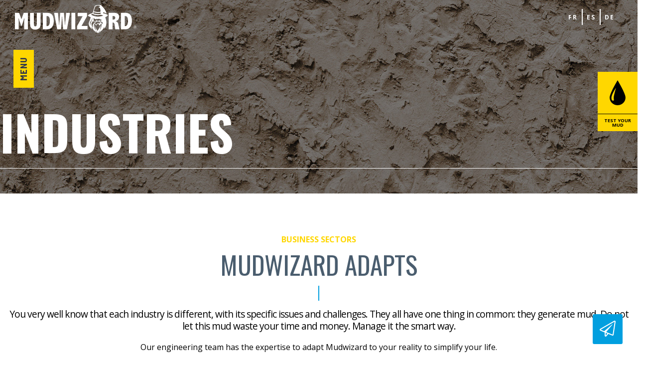

--- FILE ---
content_type: text/html; charset=UTF-8
request_url: https://www.mudwizard.com/de/industrie/
body_size: 19261
content:
<!DOCTYPE html>
<html lang="de-DE" prefix="og: https://ogp.me/ns#">
    <head>
        <!-- Global site tag (gtag.js) - Google Analytics -->
        <script async src="https://www.googletagmanager.com/gtag/js?id=G-6G1Y1WQTBL"></script>
        <script>
            window.dataLayer = window.dataLayer || [];
            function gtag(){dataLayer.push(arguments);}
            gtag('js', new Date());
            gtag('config', 'G-6G1Y1WQTBL');
        </script>
        <!-- Meta -->
        <link rel="profile" href="http://gmpg.org/xfn/11">
        <link type="text/plain" rel="author" href="https://www.mudwizard.com/wp-content/themes/mudwizard/humans.txt" />
        <meta name="viewport" content="width=device-width, initial-scale=1">
        <meta charset="UTF-8">
<script type="text/javascript">
/* <![CDATA[ */
var gform;gform||(document.addEventListener("gform_main_scripts_loaded",function(){gform.scriptsLoaded=!0}),document.addEventListener("gform/theme/scripts_loaded",function(){gform.themeScriptsLoaded=!0}),window.addEventListener("DOMContentLoaded",function(){gform.domLoaded=!0}),gform={domLoaded:!1,scriptsLoaded:!1,themeScriptsLoaded:!1,isFormEditor:()=>"function"==typeof InitializeEditor,callIfLoaded:function(o){return!(!gform.domLoaded||!gform.scriptsLoaded||!gform.themeScriptsLoaded&&!gform.isFormEditor()||(gform.isFormEditor()&&console.warn("The use of gform.initializeOnLoaded() is deprecated in the form editor context and will be removed in Gravity Forms 3.1."),o(),0))},initializeOnLoaded:function(o){gform.callIfLoaded(o)||(document.addEventListener("gform_main_scripts_loaded",()=>{gform.scriptsLoaded=!0,gform.callIfLoaded(o)}),document.addEventListener("gform/theme/scripts_loaded",()=>{gform.themeScriptsLoaded=!0,gform.callIfLoaded(o)}),window.addEventListener("DOMContentLoaded",()=>{gform.domLoaded=!0,gform.callIfLoaded(o)}))},hooks:{action:{},filter:{}},addAction:function(o,r,e,t){gform.addHook("action",o,r,e,t)},addFilter:function(o,r,e,t){gform.addHook("filter",o,r,e,t)},doAction:function(o){gform.doHook("action",o,arguments)},applyFilters:function(o){return gform.doHook("filter",o,arguments)},removeAction:function(o,r){gform.removeHook("action",o,r)},removeFilter:function(o,r,e){gform.removeHook("filter",o,r,e)},addHook:function(o,r,e,t,n){null==gform.hooks[o][r]&&(gform.hooks[o][r]=[]);var d=gform.hooks[o][r];null==n&&(n=r+"_"+d.length),gform.hooks[o][r].push({tag:n,callable:e,priority:t=null==t?10:t})},doHook:function(r,o,e){var t;if(e=Array.prototype.slice.call(e,1),null!=gform.hooks[r][o]&&((o=gform.hooks[r][o]).sort(function(o,r){return o.priority-r.priority}),o.forEach(function(o){"function"!=typeof(t=o.callable)&&(t=window[t]),"action"==r?t.apply(null,e):e[0]=t.apply(null,e)})),"filter"==r)return e[0]},removeHook:function(o,r,t,n){var e;null!=gform.hooks[o][r]&&(e=(e=gform.hooks[o][r]).filter(function(o,r,e){return!!(null!=n&&n!=o.tag||null!=t&&t!=o.priority)}),gform.hooks[o][r]=e)}});
/* ]]> */
</script>

        <link rel="apple-touch-icon" sizes="180x180" href="https://www.mudwizard.com/wp-content/themes/mudwizard/apple-touch-icon.png">
        <link rel="icon" type="image/png" sizes="32x32" href="https://www.mudwizard.com/wp-content/themes/mudwizard/favicon-32x32.png">
        <link rel="icon" type="image/png" sizes="16x16" href="https://www.mudwizard.com/wp-content/themes/mudwizard/favicon-16x16.png">
        <link rel="manifest" href="https://www.mudwizard.com/wp-content/themes/mudwizard/site.webmanifest">
        <link rel="mask-icon" href="https://www.mudwizard.com/wp-content/themes/mudwizard/safari-pinned-tab.svg" color="#000000">
        <meta name="msapplication-TileColor" content="#efdf00">
        <meta name="theme-color" content="#efdf00">
        	<style>img:is([sizes="auto" i], [sizes^="auto," i]) { contain-intrinsic-size: 3000px 1500px }</style>
	<link rel="alternate" hreflang="en" href="https://www.mudwizard.com/industries/" />
<link rel="alternate" hreflang="fr" href="https://www.mudwizard.com/fr/industries/" />
<link rel="alternate" hreflang="es" href="https://www.mudwizard.com/es/industria/" />
<link rel="alternate" hreflang="de" href="https://www.mudwizard.com/de/industrie/" />
<link rel="alternate" hreflang="x-default" href="https://www.mudwizard.com/industries/" />

<!-- Suchmaschinen-Optimierung durch Rank Math PRO - https://rankmath.com/ -->
<title>Industrie | Mudwizard - System zur Schlammbehandlung</title>
<meta name="robots" content="follow, index, max-snippet:-1, max-video-preview:-1, max-image-preview:large"/>
<link rel="canonical" href="https://www.mudwizard.com/de/industrie/" />
<meta property="og:locale" content="de_DE" />
<meta property="og:type" content="article" />
<meta property="og:title" content="Industrie | Mudwizard - System zur Schlammbehandlung" />
<meta property="og:description" content="GeschäftsbereichAnpassung von MudwizardEs ist bekannt, dass jede Branche durch ihre spezifischen Problemstellungen und Herausforderungen anders ist. Allerdings haben diese eines gemeinsam: Sie produzieren Schlamm. Verschwenden Sie durch diese Schlammabfälle nicht Ihre Zeit und Geld. Verwalten Sie es auf eine intelligente Art und Weise.  Unser Ingenieur-Team verfügt über das Know-How, um Mudwizard an Ihre spezifischen Anforderungen [&hellip;]" />
<meta property="og:url" content="https://www.mudwizard.com/de/industrie/" />
<meta property="og:site_name" content="Mudwizard - Mud Treatment System" />
<meta property="og:updated_time" content="2020-09-22T14:13:28-04:00" />
<meta property="og:image" content="https://www.mudwizard.com/wp-content/uploads/mudwizard-facebook.jpg" />
<meta property="og:image:secure_url" content="https://www.mudwizard.com/wp-content/uploads/mudwizard-facebook.jpg" />
<meta property="og:image:width" content="1280" />
<meta property="og:image:height" content="630" />
<meta property="og:image:alt" content="Industrie" />
<meta property="og:image:type" content="image/jpeg" />
<meta property="article:published_time" content="2019-04-29T13:04:24-04:00" />
<meta property="article:modified_time" content="2020-09-22T14:13:28-04:00" />
<meta name="twitter:card" content="summary_large_image" />
<meta name="twitter:title" content="Industrie | Mudwizard - System zur Schlammbehandlung" />
<meta name="twitter:description" content="GeschäftsbereichAnpassung von MudwizardEs ist bekannt, dass jede Branche durch ihre spezifischen Problemstellungen und Herausforderungen anders ist. Allerdings haben diese eines gemeinsam: Sie produzieren Schlamm. Verschwenden Sie durch diese Schlammabfälle nicht Ihre Zeit und Geld. Verwalten Sie es auf eine intelligente Art und Weise.  Unser Ingenieur-Team verfügt über das Know-How, um Mudwizard an Ihre spezifischen Anforderungen [&hellip;]" />
<meta name="twitter:image" content="https://www.mudwizard.com/wp-content/uploads/mudwizard-facebook.jpg" />
<meta name="twitter:label1" content="Lesedauer" />
<meta name="twitter:data1" content="Weniger als eine Minute" />
<script type="application/ld+json" class="rank-math-schema">{"@context":"https://schema.org","@graph":[{"@type":["Corporation","Organization"],"@id":"https://www.mudwizard.com/de/#organization/","name":"Mudwizard","url":"https://www.mudwizard.com","logo":{"@type":"ImageObject","@id":"https://www.mudwizard.com/de/#logo/","url":"https://www.mudwizard.com/wp-content/uploads/favicon.png","contentUrl":"https://www.mudwizard.com/wp-content/uploads/favicon.png","caption":"Mudwizard - Mud Treatment System","inLanguage":"de","width":"512","height":"512"}},{"@type":"WebSite","@id":"https://www.mudwizard.com/de/#website/","url":"https://www.mudwizard.com/de/","name":"Mudwizard - Mud Treatment System","publisher":{"@id":"https://www.mudwizard.com/de/#organization/"},"inLanguage":"de"},{"@type":"ImageObject","@id":"https://www.mudwizard.com/wp-content/uploads/mudwizard-facebook.jpg","url":"https://www.mudwizard.com/wp-content/uploads/mudwizard-facebook.jpg","width":"1280","height":"630","inLanguage":"de"},{"@type":"WebPage","@id":"https://www.mudwizard.com/de/industrie/#webpage","url":"https://www.mudwizard.com/de/industrie/","name":"Industrie | Mudwizard - System zur Schlammbehandlung","datePublished":"2019-04-29T13:04:24-04:00","dateModified":"2020-09-22T14:13:28-04:00","isPartOf":{"@id":"https://www.mudwizard.com/de/#website/"},"primaryImageOfPage":{"@id":"https://www.mudwizard.com/wp-content/uploads/mudwizard-facebook.jpg"},"inLanguage":"de"},{"@type":"Person","@id":"https://www.mudwizard.com/de/industrie/#author","name":"Mathieu Gagnon","image":{"@type":"ImageObject","@id":"https://secure.gravatar.com/avatar/9342ca5d87fc666fcc5a73f174a3b567?s=96&amp;d=blank&amp;r=g","url":"https://secure.gravatar.com/avatar/9342ca5d87fc666fcc5a73f174a3b567?s=96&amp;d=blank&amp;r=g","caption":"Mathieu Gagnon","inLanguage":"de"},"worksFor":{"@id":"https://www.mudwizard.com/de/#organization/"}},{"@type":"Article","headline":"Industrie | Mudwizard - System zur Schlammbehandlung","datePublished":"2019-04-29T13:04:24-04:00","dateModified":"2020-09-22T14:13:28-04:00","author":{"@id":"https://www.mudwizard.com/de/industrie/#author","name":"Mathieu Gagnon"},"publisher":{"@id":"https://www.mudwizard.com/de/#organization/"},"description":" ","name":"Industrie | Mudwizard - System zur Schlammbehandlung","@id":"https://www.mudwizard.com/de/industrie/#richSnippet","isPartOf":{"@id":"https://www.mudwizard.com/de/industrie/#webpage"},"image":{"@id":"https://www.mudwizard.com/wp-content/uploads/mudwizard-facebook.jpg"},"inLanguage":"de","mainEntityOfPage":{"@id":"https://www.mudwizard.com/de/industrie/#webpage"}}]}</script>
<!-- /Rank Math WordPress SEO Plugin -->

<link rel='dns-prefetch' href='//ajax.googleapis.com' />
<link rel='dns-prefetch' href='//unpkg.com' />
<link rel='dns-prefetch' href='//cdn.jsdelivr.net' />
<link rel='dns-prefetch' href='//kit.fontawesome.com' />
<link rel='dns-prefetch' href='//fonts.googleapis.com' />
<link rel='dns-prefetch' href='//cdnjs.cloudflare.com' />
<link rel="alternate" type="application/rss+xml" title="Mudwizard - System zur Schlammbehandlung &raquo; Feed" href="https://www.mudwizard.com/de/feed/" />
<link rel="alternate" type="application/rss+xml" title="Mudwizard - System zur Schlammbehandlung &raquo; Kommentar-Feed" href="https://www.mudwizard.com/de/comments/feed/" />
<script type="text/javascript">
/* <![CDATA[ */
window._wpemojiSettings = {"baseUrl":"https:\/\/s.w.org\/images\/core\/emoji\/15.0.3\/72x72\/","ext":".png","svgUrl":"https:\/\/s.w.org\/images\/core\/emoji\/15.0.3\/svg\/","svgExt":".svg","source":{"concatemoji":"https:\/\/www.mudwizard.com\/wp-includes\/js\/wp-emoji-release.min.js?ver=6.7.4"}};
/*! This file is auto-generated */
!function(i,n){var o,s,e;function c(e){try{var t={supportTests:e,timestamp:(new Date).valueOf()};sessionStorage.setItem(o,JSON.stringify(t))}catch(e){}}function p(e,t,n){e.clearRect(0,0,e.canvas.width,e.canvas.height),e.fillText(t,0,0);var t=new Uint32Array(e.getImageData(0,0,e.canvas.width,e.canvas.height).data),r=(e.clearRect(0,0,e.canvas.width,e.canvas.height),e.fillText(n,0,0),new Uint32Array(e.getImageData(0,0,e.canvas.width,e.canvas.height).data));return t.every(function(e,t){return e===r[t]})}function u(e,t,n){switch(t){case"flag":return n(e,"\ud83c\udff3\ufe0f\u200d\u26a7\ufe0f","\ud83c\udff3\ufe0f\u200b\u26a7\ufe0f")?!1:!n(e,"\ud83c\uddfa\ud83c\uddf3","\ud83c\uddfa\u200b\ud83c\uddf3")&&!n(e,"\ud83c\udff4\udb40\udc67\udb40\udc62\udb40\udc65\udb40\udc6e\udb40\udc67\udb40\udc7f","\ud83c\udff4\u200b\udb40\udc67\u200b\udb40\udc62\u200b\udb40\udc65\u200b\udb40\udc6e\u200b\udb40\udc67\u200b\udb40\udc7f");case"emoji":return!n(e,"\ud83d\udc26\u200d\u2b1b","\ud83d\udc26\u200b\u2b1b")}return!1}function f(e,t,n){var r="undefined"!=typeof WorkerGlobalScope&&self instanceof WorkerGlobalScope?new OffscreenCanvas(300,150):i.createElement("canvas"),a=r.getContext("2d",{willReadFrequently:!0}),o=(a.textBaseline="top",a.font="600 32px Arial",{});return e.forEach(function(e){o[e]=t(a,e,n)}),o}function t(e){var t=i.createElement("script");t.src=e,t.defer=!0,i.head.appendChild(t)}"undefined"!=typeof Promise&&(o="wpEmojiSettingsSupports",s=["flag","emoji"],n.supports={everything:!0,everythingExceptFlag:!0},e=new Promise(function(e){i.addEventListener("DOMContentLoaded",e,{once:!0})}),new Promise(function(t){var n=function(){try{var e=JSON.parse(sessionStorage.getItem(o));if("object"==typeof e&&"number"==typeof e.timestamp&&(new Date).valueOf()<e.timestamp+604800&&"object"==typeof e.supportTests)return e.supportTests}catch(e){}return null}();if(!n){if("undefined"!=typeof Worker&&"undefined"!=typeof OffscreenCanvas&&"undefined"!=typeof URL&&URL.createObjectURL&&"undefined"!=typeof Blob)try{var e="postMessage("+f.toString()+"("+[JSON.stringify(s),u.toString(),p.toString()].join(",")+"));",r=new Blob([e],{type:"text/javascript"}),a=new Worker(URL.createObjectURL(r),{name:"wpTestEmojiSupports"});return void(a.onmessage=function(e){c(n=e.data),a.terminate(),t(n)})}catch(e){}c(n=f(s,u,p))}t(n)}).then(function(e){for(var t in e)n.supports[t]=e[t],n.supports.everything=n.supports.everything&&n.supports[t],"flag"!==t&&(n.supports.everythingExceptFlag=n.supports.everythingExceptFlag&&n.supports[t]);n.supports.everythingExceptFlag=n.supports.everythingExceptFlag&&!n.supports.flag,n.DOMReady=!1,n.readyCallback=function(){n.DOMReady=!0}}).then(function(){return e}).then(function(){var e;n.supports.everything||(n.readyCallback(),(e=n.source||{}).concatemoji?t(e.concatemoji):e.wpemoji&&e.twemoji&&(t(e.twemoji),t(e.wpemoji)))}))}((window,document),window._wpemojiSettings);
/* ]]> */
</script>
<style id='wp-emoji-styles-inline-css' type='text/css'>

	img.wp-smiley, img.emoji {
		display: inline !important;
		border: none !important;
		box-shadow: none !important;
		height: 1em !important;
		width: 1em !important;
		margin: 0 0.07em !important;
		vertical-align: -0.1em !important;
		background: none !important;
		padding: 0 !important;
	}
</style>
<link rel='stylesheet' id='wp-block-library-css' href='https://www.mudwizard.com/wp-includes/css/dist/block-library/style.min.css?ver=6.7.4' type='text/css' media='all' />
<style id='classic-theme-styles-inline-css' type='text/css'>
/*! This file is auto-generated */
.wp-block-button__link{color:#fff;background-color:#32373c;border-radius:9999px;box-shadow:none;text-decoration:none;padding:calc(.667em + 2px) calc(1.333em + 2px);font-size:1.125em}.wp-block-file__button{background:#32373c;color:#fff;text-decoration:none}
</style>
<style id='global-styles-inline-css' type='text/css'>
:root{--wp--preset--aspect-ratio--square: 1;--wp--preset--aspect-ratio--4-3: 4/3;--wp--preset--aspect-ratio--3-4: 3/4;--wp--preset--aspect-ratio--3-2: 3/2;--wp--preset--aspect-ratio--2-3: 2/3;--wp--preset--aspect-ratio--16-9: 16/9;--wp--preset--aspect-ratio--9-16: 9/16;--wp--preset--color--black: #000000;--wp--preset--color--cyan-bluish-gray: #abb8c3;--wp--preset--color--white: #ffffff;--wp--preset--color--pale-pink: #f78da7;--wp--preset--color--vivid-red: #cf2e2e;--wp--preset--color--luminous-vivid-orange: #ff6900;--wp--preset--color--luminous-vivid-amber: #fcb900;--wp--preset--color--light-green-cyan: #7bdcb5;--wp--preset--color--vivid-green-cyan: #00d084;--wp--preset--color--pale-cyan-blue: #8ed1fc;--wp--preset--color--vivid-cyan-blue: #0693e3;--wp--preset--color--vivid-purple: #9b51e0;--wp--preset--gradient--vivid-cyan-blue-to-vivid-purple: linear-gradient(135deg,rgba(6,147,227,1) 0%,rgb(155,81,224) 100%);--wp--preset--gradient--light-green-cyan-to-vivid-green-cyan: linear-gradient(135deg,rgb(122,220,180) 0%,rgb(0,208,130) 100%);--wp--preset--gradient--luminous-vivid-amber-to-luminous-vivid-orange: linear-gradient(135deg,rgba(252,185,0,1) 0%,rgba(255,105,0,1) 100%);--wp--preset--gradient--luminous-vivid-orange-to-vivid-red: linear-gradient(135deg,rgba(255,105,0,1) 0%,rgb(207,46,46) 100%);--wp--preset--gradient--very-light-gray-to-cyan-bluish-gray: linear-gradient(135deg,rgb(238,238,238) 0%,rgb(169,184,195) 100%);--wp--preset--gradient--cool-to-warm-spectrum: linear-gradient(135deg,rgb(74,234,220) 0%,rgb(151,120,209) 20%,rgb(207,42,186) 40%,rgb(238,44,130) 60%,rgb(251,105,98) 80%,rgb(254,248,76) 100%);--wp--preset--gradient--blush-light-purple: linear-gradient(135deg,rgb(255,206,236) 0%,rgb(152,150,240) 100%);--wp--preset--gradient--blush-bordeaux: linear-gradient(135deg,rgb(254,205,165) 0%,rgb(254,45,45) 50%,rgb(107,0,62) 100%);--wp--preset--gradient--luminous-dusk: linear-gradient(135deg,rgb(255,203,112) 0%,rgb(199,81,192) 50%,rgb(65,88,208) 100%);--wp--preset--gradient--pale-ocean: linear-gradient(135deg,rgb(255,245,203) 0%,rgb(182,227,212) 50%,rgb(51,167,181) 100%);--wp--preset--gradient--electric-grass: linear-gradient(135deg,rgb(202,248,128) 0%,rgb(113,206,126) 100%);--wp--preset--gradient--midnight: linear-gradient(135deg,rgb(2,3,129) 0%,rgb(40,116,252) 100%);--wp--preset--font-size--small: 13px;--wp--preset--font-size--medium: 20px;--wp--preset--font-size--large: 36px;--wp--preset--font-size--x-large: 42px;--wp--preset--spacing--20: 0.44rem;--wp--preset--spacing--30: 0.67rem;--wp--preset--spacing--40: 1rem;--wp--preset--spacing--50: 1.5rem;--wp--preset--spacing--60: 2.25rem;--wp--preset--spacing--70: 3.38rem;--wp--preset--spacing--80: 5.06rem;--wp--preset--shadow--natural: 6px 6px 9px rgba(0, 0, 0, 0.2);--wp--preset--shadow--deep: 12px 12px 50px rgba(0, 0, 0, 0.4);--wp--preset--shadow--sharp: 6px 6px 0px rgba(0, 0, 0, 0.2);--wp--preset--shadow--outlined: 6px 6px 0px -3px rgba(255, 255, 255, 1), 6px 6px rgba(0, 0, 0, 1);--wp--preset--shadow--crisp: 6px 6px 0px rgba(0, 0, 0, 1);}:where(.is-layout-flex){gap: 0.5em;}:where(.is-layout-grid){gap: 0.5em;}body .is-layout-flex{display: flex;}.is-layout-flex{flex-wrap: wrap;align-items: center;}.is-layout-flex > :is(*, div){margin: 0;}body .is-layout-grid{display: grid;}.is-layout-grid > :is(*, div){margin: 0;}:where(.wp-block-columns.is-layout-flex){gap: 2em;}:where(.wp-block-columns.is-layout-grid){gap: 2em;}:where(.wp-block-post-template.is-layout-flex){gap: 1.25em;}:where(.wp-block-post-template.is-layout-grid){gap: 1.25em;}.has-black-color{color: var(--wp--preset--color--black) !important;}.has-cyan-bluish-gray-color{color: var(--wp--preset--color--cyan-bluish-gray) !important;}.has-white-color{color: var(--wp--preset--color--white) !important;}.has-pale-pink-color{color: var(--wp--preset--color--pale-pink) !important;}.has-vivid-red-color{color: var(--wp--preset--color--vivid-red) !important;}.has-luminous-vivid-orange-color{color: var(--wp--preset--color--luminous-vivid-orange) !important;}.has-luminous-vivid-amber-color{color: var(--wp--preset--color--luminous-vivid-amber) !important;}.has-light-green-cyan-color{color: var(--wp--preset--color--light-green-cyan) !important;}.has-vivid-green-cyan-color{color: var(--wp--preset--color--vivid-green-cyan) !important;}.has-pale-cyan-blue-color{color: var(--wp--preset--color--pale-cyan-blue) !important;}.has-vivid-cyan-blue-color{color: var(--wp--preset--color--vivid-cyan-blue) !important;}.has-vivid-purple-color{color: var(--wp--preset--color--vivid-purple) !important;}.has-black-background-color{background-color: var(--wp--preset--color--black) !important;}.has-cyan-bluish-gray-background-color{background-color: var(--wp--preset--color--cyan-bluish-gray) !important;}.has-white-background-color{background-color: var(--wp--preset--color--white) !important;}.has-pale-pink-background-color{background-color: var(--wp--preset--color--pale-pink) !important;}.has-vivid-red-background-color{background-color: var(--wp--preset--color--vivid-red) !important;}.has-luminous-vivid-orange-background-color{background-color: var(--wp--preset--color--luminous-vivid-orange) !important;}.has-luminous-vivid-amber-background-color{background-color: var(--wp--preset--color--luminous-vivid-amber) !important;}.has-light-green-cyan-background-color{background-color: var(--wp--preset--color--light-green-cyan) !important;}.has-vivid-green-cyan-background-color{background-color: var(--wp--preset--color--vivid-green-cyan) !important;}.has-pale-cyan-blue-background-color{background-color: var(--wp--preset--color--pale-cyan-blue) !important;}.has-vivid-cyan-blue-background-color{background-color: var(--wp--preset--color--vivid-cyan-blue) !important;}.has-vivid-purple-background-color{background-color: var(--wp--preset--color--vivid-purple) !important;}.has-black-border-color{border-color: var(--wp--preset--color--black) !important;}.has-cyan-bluish-gray-border-color{border-color: var(--wp--preset--color--cyan-bluish-gray) !important;}.has-white-border-color{border-color: var(--wp--preset--color--white) !important;}.has-pale-pink-border-color{border-color: var(--wp--preset--color--pale-pink) !important;}.has-vivid-red-border-color{border-color: var(--wp--preset--color--vivid-red) !important;}.has-luminous-vivid-orange-border-color{border-color: var(--wp--preset--color--luminous-vivid-orange) !important;}.has-luminous-vivid-amber-border-color{border-color: var(--wp--preset--color--luminous-vivid-amber) !important;}.has-light-green-cyan-border-color{border-color: var(--wp--preset--color--light-green-cyan) !important;}.has-vivid-green-cyan-border-color{border-color: var(--wp--preset--color--vivid-green-cyan) !important;}.has-pale-cyan-blue-border-color{border-color: var(--wp--preset--color--pale-cyan-blue) !important;}.has-vivid-cyan-blue-border-color{border-color: var(--wp--preset--color--vivid-cyan-blue) !important;}.has-vivid-purple-border-color{border-color: var(--wp--preset--color--vivid-purple) !important;}.has-vivid-cyan-blue-to-vivid-purple-gradient-background{background: var(--wp--preset--gradient--vivid-cyan-blue-to-vivid-purple) !important;}.has-light-green-cyan-to-vivid-green-cyan-gradient-background{background: var(--wp--preset--gradient--light-green-cyan-to-vivid-green-cyan) !important;}.has-luminous-vivid-amber-to-luminous-vivid-orange-gradient-background{background: var(--wp--preset--gradient--luminous-vivid-amber-to-luminous-vivid-orange) !important;}.has-luminous-vivid-orange-to-vivid-red-gradient-background{background: var(--wp--preset--gradient--luminous-vivid-orange-to-vivid-red) !important;}.has-very-light-gray-to-cyan-bluish-gray-gradient-background{background: var(--wp--preset--gradient--very-light-gray-to-cyan-bluish-gray) !important;}.has-cool-to-warm-spectrum-gradient-background{background: var(--wp--preset--gradient--cool-to-warm-spectrum) !important;}.has-blush-light-purple-gradient-background{background: var(--wp--preset--gradient--blush-light-purple) !important;}.has-blush-bordeaux-gradient-background{background: var(--wp--preset--gradient--blush-bordeaux) !important;}.has-luminous-dusk-gradient-background{background: var(--wp--preset--gradient--luminous-dusk) !important;}.has-pale-ocean-gradient-background{background: var(--wp--preset--gradient--pale-ocean) !important;}.has-electric-grass-gradient-background{background: var(--wp--preset--gradient--electric-grass) !important;}.has-midnight-gradient-background{background: var(--wp--preset--gradient--midnight) !important;}.has-small-font-size{font-size: var(--wp--preset--font-size--small) !important;}.has-medium-font-size{font-size: var(--wp--preset--font-size--medium) !important;}.has-large-font-size{font-size: var(--wp--preset--font-size--large) !important;}.has-x-large-font-size{font-size: var(--wp--preset--font-size--x-large) !important;}
:where(.wp-block-post-template.is-layout-flex){gap: 1.25em;}:where(.wp-block-post-template.is-layout-grid){gap: 1.25em;}
:where(.wp-block-columns.is-layout-flex){gap: 2em;}:where(.wp-block-columns.is-layout-grid){gap: 2em;}
:root :where(.wp-block-pullquote){font-size: 1.5em;line-height: 1.6;}
</style>
<link rel='stylesheet' id='siteorigin-panels-front-css' href='https://www.mudwizard.com/wp-content/plugins/siteorigin-panels/css/front-flex.min.css?ver=2.31.5' type='text/css' media='all' />
<link rel='stylesheet' id='sow-image-default-c67d20f9f743-css' href='https://www.mudwizard.com/wp-content/uploads/siteorigin-widgets/sow-image-default-c67d20f9f743.css?ver=6.7.4' type='text/css' media='all' />
<link rel='stylesheet' id='sow-image-default-8b5b6f678277-css' href='https://www.mudwizard.com/wp-content/uploads/siteorigin-widgets/sow-image-default-8b5b6f678277.css?ver=6.7.4' type='text/css' media='all' />
<link rel='stylesheet' id='wpml-legacy-horizontal-list-0-css' href='https://www.mudwizard.com/wp-content/plugins/sitepress-multilingual-cms/templates/language-switchers/legacy-list-horizontal/style.min.css?ver=1' type='text/css' media='all' />
<link rel='stylesheet' id='mudwizard-style-css' href='https://www.mudwizard.com/wp-content/themes/mudwizard/style.css' type='text/css' media='all' />
<link rel='stylesheet' id='google-font-style-css' href='https://fonts.googleapis.com/css?family=Barlow+Semi+Condensed:400,700|Open+Sans:400,700,800|Oswald:300,400,700' type='text/css' media='all' />
<link rel='stylesheet' id='jQuery-UI-style-css' href='https://www.mudwizard.com/wp-content/themes/mudwizard/css/jquery-ui.structure.min.css' type='text/css' media='all' />
<link rel='stylesheet' id='animatecss-style-css' href='https://cdnjs.cloudflare.com/ajax/libs/animate.css/4.1.1/animate.min.css' type='text/css' media='all' />
<link rel='stylesheet' id='lity-style-css' href='https://www.mudwizard.com/wp-content/themes/mudwizard/css/lity.css' type='text/css' media='all' />
<link rel='stylesheet' id='slick-slider-style-css' href='https://www.mudwizard.com/wp-content/themes/mudwizard/css/slick.css' type='text/css' media='all' />
<link rel='stylesheet' id='fancybox-style-css' href='https://cdn.jsdelivr.net/gh/fancyapps/fancybox@3.5.7/dist/jquery.fancybox.min.css' type='text/css' media='all' />
<script type="text/javascript" src="https://ajax.googleapis.com/ajax/libs/jquery/3.1.1/jquery.min.js" id="jQuery-script-js"></script>
<script type="text/javascript" src="https://www.mudwizard.com/wp-content/themes/mudwizard/js/jquery-ui.min.js" id="jQuery-UI-script-js"></script>
<script type="text/javascript" src="https://www.mudwizard.com/wp-content/themes/mudwizard/js/navigation.js" id="mudwizard-navigation-js"></script>
<script type="text/javascript" src="https://www.mudwizard.com/wp-content/themes/mudwizard/js/skip-link-focus-fix.js" id="mudwizard-skip-link-focus-fix-js"></script>
<script type="text/javascript" src="https://www.mudwizard.com/wp-content/themes/mudwizard/js/custom_script.js" id="mudwizard-custom-script-js"></script>
<script type="text/javascript" src="https://www.mudwizard.com/wp-content/themes/mudwizard/js/lity.js" id="lity-script-js"></script>
<script type="text/javascript" src="https://www.mudwizard.com/wp-content/themes/mudwizard/js/slick.js" id="slick-slider-script-js"></script>
<script type="text/javascript" src="https://unpkg.com/scrollreveal" id="scroll-reveal-script-js"></script>
<script type="text/javascript" src="https://cdn.jsdelivr.net/gh/fancyapps/fancybox@3.5.7/dist/jquery.fancybox.min.js" id="fancybox-script-js"></script>
<script type="text/javascript" src="https://kit.fontawesome.com/c8fd5474a0.js"  data-search-pseudo-elements id="font-awesome-kit"></script><script type="text/javascript" id="wpml-browser-redirect-js-extra">
/* <![CDATA[ */
var wpml_browser_redirect_params = {"pageLanguage":"de","languageUrls":{"en_us":"https:\/\/www.mudwizard.com\/industries\/","en":"https:\/\/www.mudwizard.com\/industries\/","us":"https:\/\/www.mudwizard.com\/industries\/","fr_fr":"https:\/\/www.mudwizard.com\/fr\/industries\/","fr":"https:\/\/www.mudwizard.com\/fr\/industries\/","es_es":"https:\/\/www.mudwizard.com\/es\/industria\/","es":"https:\/\/www.mudwizard.com\/es\/industria\/","de_de":"https:\/\/www.mudwizard.com\/de\/industrie\/","de":"https:\/\/www.mudwizard.com\/de\/industrie\/"},"cookie":{"name":"_icl_visitor_lang_js","domain":"www.mudwizard.com","path":"\/","expiration":24}};
/* ]]> */
</script>
<script type="text/javascript" src="https://www.mudwizard.com/wp-content/plugins/sitepress-multilingual-cms/dist/js/browser-redirect/app.js?ver=472900" id="wpml-browser-redirect-js"></script>
<script type="text/javascript" src="https://www.mudwizard.com/wp-includes/js/jquery/jquery.min.js?ver=3.7.1" id="jquery-core-js"></script>
<script type="text/javascript" src="https://www.mudwizard.com/wp-includes/js/jquery/jquery-migrate.min.js?ver=3.4.1" id="jquery-migrate-js"></script>
<script type="text/javascript" id="siteorigin-panels-front-styles-js-extra">
/* <![CDATA[ */
var panelsStyles = {"fullContainer":"body","stretchRows":"1"};
/* ]]> */
</script>
<script type="text/javascript" src="https://www.mudwizard.com/wp-content/plugins/siteorigin-panels/js/styling.min.js?ver=2.31.5" id="siteorigin-panels-front-styles-js"></script>
<link rel="https://api.w.org/" href="https://www.mudwizard.com/de/wp-json/" /><link rel="alternate" title="JSON" type="application/json" href="https://www.mudwizard.com/de/wp-json/wp/v2/pages/3836" /><link rel="EditURI" type="application/rsd+xml" title="RSD" href="https://www.mudwizard.com/xmlrpc.php?rsd" />
<meta name="generator" content="WordPress 6.7.4" />
<link rel='shortlink' href='https://www.mudwizard.com/de/?p=3836' />
<link rel="alternate" title="oEmbed (JSON)" type="application/json+oembed" href="https://www.mudwizard.com/de/wp-json/oembed/1.0/embed?url=https%3A%2F%2Fwww.mudwizard.com%2Fde%2Findustrie%2F" />
<link rel="alternate" title="oEmbed (XML)" type="text/xml+oembed" href="https://www.mudwizard.com/de/wp-json/oembed/1.0/embed?url=https%3A%2F%2Fwww.mudwizard.com%2Fde%2Findustrie%2F&#038;format=xml" />
<meta name="generator" content="WPML ver:4.7.2 stt:1,4,3,2;" />
<style type="text/css">.recentcomments a{display:inline !important;padding:0 !important;margin:0 !important;}</style><style media="all" id="siteorigin-panels-layouts-head">/* Layout 3836 */ #pgc-3836-0-0 , #pgc-3836-1-0 { width:100%;width:calc(100% - ( 0 * 30px ) ) } #pg-3836-0 , #pl-3836 .so-panel:last-of-type , #pl-3836 .so-panel:last-child { margin-bottom:0px } #pl-3836 .so-panel { margin-bottom:30px } #pg-3836-0> .panel-row-style { padding:80px 0px 80px 0px } #pg-3836-0.panel-has-style > .panel-row-style, #pg-3836-0.panel-no-style , #pg-3836-1.panel-has-style > .panel-row-style, #pg-3836-1.panel-no-style { -webkit-align-items:flex-start;align-items:flex-start } #pl-3836 .so-panel { margin-bottom:60px } @media (max-width:780px){ #pg-3836-0.panel-no-style, #pg-3836-0.panel-has-style > .panel-row-style, #pg-3836-0 , #pg-3836-1.panel-no-style, #pg-3836-1.panel-has-style > .panel-row-style, #pg-3836-1 { -webkit-flex-direction:column;-ms-flex-direction:column;flex-direction:column } #pg-3836-0 > .panel-grid-cell , #pg-3836-0 > .panel-row-style > .panel-grid-cell , #pg-3836-1 > .panel-grid-cell , #pg-3836-1 > .panel-row-style > .panel-grid-cell { width:100%;margin-right:0 } #pl-3836 .panel-grid-cell { padding:0 } #pl-3836 .panel-grid .panel-grid-cell-empty { display:none } #pl-3836 .panel-grid .panel-grid-cell-mobile-last { margin-bottom:0px }  } </style>    </head>

    <body class="page-template-default page page-id-3836 siteorigin-panels siteorigin-panels-before-js">
        <div id="loader"></div>
        <div id="page" class="site">
            <header id="masthead" class="site-header" role="banner">
                <div class="nav_wrap">
                    <div class="layout-flex layout-gapless layout-nowrap">
                        <div class="layout-20 nav-logo">
                                                                                        <h2 id="logo">
                                    <a href="https://www.mudwizard.com/de/">
                                        <img src="https://www.mudwizard.com/wp-content/uploads/logo-mudwizard.svg" class="attachment-full size-full" alt="" decoding="async" />                                    </a>
                                </h2>
                                                        <button class="menu-button menu-open" data-title="Menü">Menü</button>
                        </div>
                        <div class="layout-max nav-links">
                            <div class="langues-wrapper">
                                				<div class="wpml-ls-statics-shortcode_actions wpml-ls wpml-ls-legacy-list-horizontal">
					<ul>
						<li class="wpml-ls-slot-shortcode_actions wpml-ls-item wpml-ls-item-legacy-list-horizontal wpml-ls-item-en wpml-ls-first-item">
										<a class="wpml-ls-link" href="https://www.mudwizard.com/industries/">
											<span class="wpml-ls-native">en</span>
										</a>
								</li><li class="wpml-ls-slot-shortcode_actions wpml-ls-item wpml-ls-item-legacy-list-horizontal wpml-ls-item-fr">
										<a class="wpml-ls-link" href="https://www.mudwizard.com/fr/industries/">
											<span class="wpml-ls-native">fr</span>
										</a>
								</li><li class="wpml-ls-slot-shortcode_actions wpml-ls-item wpml-ls-item-legacy-list-horizontal wpml-ls-item-es">
										<a class="wpml-ls-link" href="https://www.mudwizard.com/es/industria/">
											<span class="wpml-ls-native">es</span>
										</a>
								</li>					</ul>
				</div>
			                            </div>
                        </div>
                    </div>
                </div>
            </header><!-- #masthead -->

            <!-- menu -->
            <div id="site-menu">
                <div class="menu-wrapper">
                    <button class="menu-button menu-close" aria-controls="primary-menu" aria-expanded="false"><i class="fal fa-times fa-fw" aria-hidden="true"></i></button>
                    <nav id="site-navigation" class="main-navigation" role="navigation">
                        <div class="menu-hauptmenue-container"><ul id="menu-hauptmenue" class="menu"><li id="menu-item-3936" class="menu-item menu-item-type-post_type menu-item-object-page menu-item-3936"><a href="https://www.mudwizard.com/de/verfahren/">Verfahren</a></li>
<li id="menu-item-3938" class="menu-item menu-item-type-post_type menu-item-object-page current-menu-item page_item page-item-3836 current_page_item menu-item-3938"><a href="https://www.mudwizard.com/de/industrie/" aria-current="page">Industrie</a></li>
<li id="menu-item-3939" class="menu-item menu-item-type-post_type menu-item-object-page menu-item-3939"><a href="https://www.mudwizard.com/de/umsetzung/">Umsetzung</a></li>
<li id="menu-item-3940" class="menu-item menu-item-type-post_type menu-item-object-page menu-item-3940"><a href="https://www.mudwizard.com/de/unternehmensprofil/">Unternehmensprofil</a></li>
<li id="menu-item-8528" class="menu-item menu-item-type-custom menu-item-object-custom menu-item-8528"><a target="_blank" href="https://career.technosubgroup.com/division/mudwizard/">Karrieren</a></li>
<li id="menu-item-3935" class="menu-item menu-item-type-post_type menu-item-object-page menu-item-3935"><a href="https://www.mudwizard.com/de/presse-und-newsbereich/">Presse-und Newsbereich</a></li>
<li id="menu-item-3941" class="menu-item menu-item-type-post_type menu-item-object-page menu-item-3941"><a href="https://www.mudwizard.com/de/teste-den-schlamm/">Teste den Schlamm</a></li>
<li id="menu-item-7788" class="menu-item menu-item-type-post_type menu-item-object-page menu-item-7788"><a href="https://www.mudwizard.com/de/kontakt/">Kontakt</a></li>
</ul></div>                    </nav><!-- #site-navigation -->
                    <div class="langues-wrapper">
                        				<div class="wpml-ls-statics-shortcode_actions wpml-ls wpml-ls-legacy-list-horizontal">
					<ul>
						<li class="wpml-ls-slot-shortcode_actions wpml-ls-item wpml-ls-item-legacy-list-horizontal wpml-ls-item-en wpml-ls-first-item">
										<a class="wpml-ls-link" href="https://www.mudwizard.com/industries/">
											<span class="wpml-ls-native">en</span>
										</a>
								</li><li class="wpml-ls-slot-shortcode_actions wpml-ls-item wpml-ls-item-legacy-list-horizontal wpml-ls-item-fr">
										<a class="wpml-ls-link" href="https://www.mudwizard.com/fr/industries/">
											<span class="wpml-ls-native">fr</span>
										</a>
								</li><li class="wpml-ls-slot-shortcode_actions wpml-ls-item wpml-ls-item-legacy-list-horizontal wpml-ls-item-es">
										<a class="wpml-ls-link" href="https://www.mudwizard.com/es/industria/">
											<span class="wpml-ls-native">es</span>
										</a>
								</li>					</ul>
				</div>
			                    </div>
                </div>
            </div>

                        <div id="tester-eau">
                <a href="https://www.mudwizard.com/de/teste-den-schlamm/">
                    <div class="tester-eau-icone">
                        <img src="https://www.mudwizard.com/wp-content/uploads/goutte-eau-mudwizard-1.svg" />
                    </div>
                    <div class="tester-eau-texte">
                        Teste den Schlamm                    </div>
                </a>
            </div>
            
                        <div id="contact-rapide" class="tooltip">
                <a data-fancybox data-src="#contact-rapide-fancybox" data-touch="false" href="javascript:;">
                    <div class="contact-rapide-container">
                        <i class="fal fa-paper-plane fa-2x fa-fw"></i>
                    </div>
                </a>
                <span class="tooltip-text">Schnelle Kontaktaufnahme</span>
            </div>

            <div id="contact-rapide-fancybox" style="display: none;">
                <div class="contact-rapide-fancybox-container">
                    
                <div class='gf_browser_chrome gform_wrapper gform_legacy_markup_wrapper gform-theme--no-framework' data-form-theme='legacy' data-form-index='0' id='gform_wrapper_10' ><div id='gf_10' class='gform_anchor' tabindex='-1'></div>
                        <div class='gform_heading'>
                            <h3 class="gform_title">Schnelle Kontaktaufnahme</h3>
                            <p class='gform_description'>Bei dringen Fragen oder technischen Auskünften kontaktieren Sie uns bitte über das Kontaktformular oder rufen Sie uns gerne an unter +1 819 797-3300.</p>
                        </div><form method='post' enctype='multipart/form-data' target='gform_ajax_frame_10' id='gform_10'  action='/de/industrie/#gf_10' data-formid='10' novalidate>
                        <div class='gform-body gform_body'><ul id='gform_fields_10' class='gform_fields top_label form_sublabel_below description_below validation_below'><li id="field_10_1" class="gfield gfield--type-text gf_left_half gfield_contains_required field_sublabel_below gfield--no-description field_description_below hidden_label field_validation_below gfield_visibility_visible"  ><label class='gfield_label gform-field-label' for='input_10_1'>Nachname<span class="gfield_required"><span class="gfield_required gfield_required_asterisk">*</span></span></label><div class='ginput_container ginput_container_text'><input name='input_1' id='input_10_1' type='text' value='' class='large'    placeholder='Nachname' aria-required="true" aria-invalid="false"   /></div></li><li id="field_10_2" class="gfield gfield--type-text gf_right_half gfield_contains_required field_sublabel_below gfield--no-description field_description_below hidden_label field_validation_below gfield_visibility_visible"  ><label class='gfield_label gform-field-label' for='input_10_2'>Vorname<span class="gfield_required"><span class="gfield_required gfield_required_asterisk">*</span></span></label><div class='ginput_container ginput_container_text'><input name='input_2' id='input_10_2' type='text' value='' class='large'    placeholder='Vorname' aria-required="true" aria-invalid="false"   /></div></li><li id="field_10_5" class="gfield gfield--type-email gf_left_half gfield_contains_required field_sublabel_below gfield--no-description field_description_below hidden_label field_validation_below gfield_visibility_visible"  ><label class='gfield_label gform-field-label' for='input_10_5'>E-Mail<span class="gfield_required"><span class="gfield_required gfield_required_asterisk">*</span></span></label><div class='ginput_container ginput_container_email'>
                            <input name='input_5' id='input_10_5' type='email' value='' class='medium'   placeholder='E-Mail' aria-required="true" aria-invalid="false"  />
                        </div></li><li id="field_10_6" class="gfield gfield--type-phone gf_right_half field_sublabel_below gfield--no-description field_description_below hidden_label field_validation_below gfield_visibility_visible"  ><label class='gfield_label gform-field-label' for='input_10_6'>Telefonnummer</label><div class='ginput_container ginput_container_phone'><input name='input_6' id='input_10_6' type='tel' value='' class='large'  placeholder='Telefonnummer'  aria-invalid="false"   /></div></li><li id="field_10_7" class="gfield gfield--type-text gfield_contains_required field_sublabel_below gfield--no-description field_description_below hidden_label field_validation_below gfield_visibility_visible"  ><label class='gfield_label gform-field-label' for='input_10_7'>Betreff<span class="gfield_required"><span class="gfield_required gfield_required_asterisk">*</span></span></label><div class='ginput_container ginput_container_text'><input name='input_7' id='input_10_7' type='text' value='' class='large'    placeholder='Betreff' aria-required="true" aria-invalid="false"   /></div></li><li id="field_10_8" class="gfield gfield--type-captcha field_sublabel_below gfield--no-description field_description_below hidden_label field_validation_below gfield_visibility_visible"  ><label class='gfield_label gform-field-label' for='input_10_8'>CAPTCHA</label><div id='input_10_8' class='ginput_container ginput_recaptcha' data-sitekey='6LeUq8MgAAAAAOZTm18TYhbn5VrNPjGg-fYABGib'  data-theme='light' data-tabindex='0'  data-badge=''></div></li></ul></div>
        <div class='gform-footer gform_footer top_label'> <input type='submit' id='gform_submit_button_10' class='gform_button button' onclick='gform.submission.handleButtonClick(this);' data-submission-type='submit' value='Senden'  /> <input type='hidden' name='gform_ajax' value='form_id=10&amp;title=1&amp;description=1&amp;tabindex=0&amp;theme=legacy&amp;hash=8baf41aec8c641771faddabbeddfb1e2' />
            <input type='hidden' class='gform_hidden' name='gform_submission_method' data-js='gform_submission_method_10' value='iframe' />
            <input type='hidden' class='gform_hidden' name='gform_theme' data-js='gform_theme_10' id='gform_theme_10' value='legacy' />
            <input type='hidden' class='gform_hidden' name='gform_style_settings' data-js='gform_style_settings_10' id='gform_style_settings_10' value='' />
            <input type='hidden' class='gform_hidden' name='is_submit_10' value='1' />
            <input type='hidden' class='gform_hidden' name='gform_submit' value='10' />
            
            <input type='hidden' class='gform_hidden' name='gform_unique_id' value='' />
            <input type='hidden' class='gform_hidden' name='state_10' value='WyJbXSIsImQzMjRjOWRhYjU4Njg3ZmNmZGNhMTJjNzZhNjYxNTNiIl0=' />
            <input type='hidden' autocomplete='off' class='gform_hidden' name='gform_target_page_number_10' id='gform_target_page_number_10' value='0' />
            <input type='hidden' autocomplete='off' class='gform_hidden' name='gform_source_page_number_10' id='gform_source_page_number_10' value='1' />
            <input type='hidden' name='gform_field_values' value='' />
            
        </div>
                        </form>
                        </div>
		                <iframe style='display:none;width:0px;height:0px;' src='about:blank' name='gform_ajax_frame_10' id='gform_ajax_frame_10' title='Dieser iframe enthält die erforderliche Logik um Gravity Forms Formulare mit AJAX zu handhaben.'></iframe>
		                <script type="text/javascript">
/* <![CDATA[ */
 gform.initializeOnLoaded( function() {gformInitSpinner( 10, 'https://www.mudwizard.com/wp-content/plugins/gravityforms/images/spinner.svg', true );jQuery('#gform_ajax_frame_10').on('load',function(){var contents = jQuery(this).contents().find('*').html();var is_postback = contents.indexOf('GF_AJAX_POSTBACK') >= 0;if(!is_postback){return;}var form_content = jQuery(this).contents().find('#gform_wrapper_10');var is_confirmation = jQuery(this).contents().find('#gform_confirmation_wrapper_10').length > 0;var is_redirect = contents.indexOf('gformRedirect(){') >= 0;var is_form = form_content.length > 0 && ! is_redirect && ! is_confirmation;var mt = parseInt(jQuery('html').css('margin-top'), 10) + parseInt(jQuery('body').css('margin-top'), 10) + 100;if(is_form){jQuery('#gform_wrapper_10').html(form_content.html());if(form_content.hasClass('gform_validation_error')){jQuery('#gform_wrapper_10').addClass('gform_validation_error');} else {jQuery('#gform_wrapper_10').removeClass('gform_validation_error');}setTimeout( function() { /* delay the scroll by 50 milliseconds to fix a bug in chrome */ jQuery(document).scrollTop(jQuery('#gform_wrapper_10').offset().top - mt); }, 50 );if(window['gformInitDatepicker']) {gformInitDatepicker();}if(window['gformInitPriceFields']) {gformInitPriceFields();}var current_page = jQuery('#gform_source_page_number_10').val();gformInitSpinner( 10, 'https://www.mudwizard.com/wp-content/plugins/gravityforms/images/spinner.svg', true );jQuery(document).trigger('gform_page_loaded', [10, current_page]);window['gf_submitting_10'] = false;}else if(!is_redirect){var confirmation_content = jQuery(this).contents().find('.GF_AJAX_POSTBACK').html();if(!confirmation_content){confirmation_content = contents;}jQuery('#gform_wrapper_10').replaceWith(confirmation_content);jQuery(document).scrollTop(jQuery('#gf_10').offset().top - mt);jQuery(document).trigger('gform_confirmation_loaded', [10]);window['gf_submitting_10'] = false;wp.a11y.speak(jQuery('#gform_confirmation_message_10').text());}else{jQuery('#gform_10').append(contents);if(window['gformRedirect']) {gformRedirect();}}jQuery(document).trigger("gform_pre_post_render", [{ formId: "10", currentPage: "current_page", abort: function() { this.preventDefault(); } }]);        if (event && event.defaultPrevented) {                return;        }        const gformWrapperDiv = document.getElementById( "gform_wrapper_10" );        if ( gformWrapperDiv ) {            const visibilitySpan = document.createElement( "span" );            visibilitySpan.id = "gform_visibility_test_10";            gformWrapperDiv.insertAdjacentElement( "afterend", visibilitySpan );        }        const visibilityTestDiv = document.getElementById( "gform_visibility_test_10" );        let postRenderFired = false;        function triggerPostRender() {            if ( postRenderFired ) {                return;            }            postRenderFired = true;            gform.core.triggerPostRenderEvents( 10, current_page );            if ( visibilityTestDiv ) {                visibilityTestDiv.parentNode.removeChild( visibilityTestDiv );            }        }        function debounce( func, wait, immediate ) {            var timeout;            return function() {                var context = this, args = arguments;                var later = function() {                    timeout = null;                    if ( !immediate ) func.apply( context, args );                };                var callNow = immediate && !timeout;                clearTimeout( timeout );                timeout = setTimeout( later, wait );                if ( callNow ) func.apply( context, args );            };        }        const debouncedTriggerPostRender = debounce( function() {            triggerPostRender();        }, 200 );        if ( visibilityTestDiv && visibilityTestDiv.offsetParent === null ) {            const observer = new MutationObserver( ( mutations ) => {                mutations.forEach( ( mutation ) => {                    if ( mutation.type === 'attributes' && visibilityTestDiv.offsetParent !== null ) {                        debouncedTriggerPostRender();                        observer.disconnect();                    }                });            });            observer.observe( document.body, {                attributes: true,                childList: false,                subtree: true,                attributeFilter: [ 'style', 'class' ],            });        } else {            triggerPostRender();        }    } );} ); 
/* ]]> */
</script>
                </div>
            </div>
            
            <!-- Back to top -->
            <a id="menu-arrow">
                <i class="fas fa-arrow-up"></i>
            </a>

            <div id="content" class="site-content">    <header class="entry-header"
                    style="background-image: url('https://www.mudwizard.com/wp-content/uploads/bg-sol-rocheux-2-mudwizard-3.jpg');" 
           
    >
        <div class="boxed left-half">
            <h1 class="entry-title">Industrie</h1>        </div>            
    </header><!-- .entry-header -->

    <div id="primary" class="content-area">
        <main id="main" class="site-main" role="main">

            
<div id="post-3836" class="post-3836 page type-page status-publish hentry">
	
	<div class="entry-content">
        <div id="pl-3836"  class="panel-layout" ><div id="pg-3836-0"  class="panel-grid panel-has-style" ><div class="siteorigin-panels-stretch boxed tile background-image-attachment panel-row-style panel-row-style-for-3836-0" ><div id="pgc-3836-0-0"  class="panel-grid-cell" ><div id="panel-3836-0-0-0" class="so-panel widget widget_texte_generique panel-first-child panel-last-child" data-index="0" ><div
			
			class="so-widget-texte_generique so-widget-texte_generique-base"
			
		><div class="texte-generique-wrap center"><div class="tg-sous-titre"><h5>Geschäftsbereich</h5></div><div class="tg-titre"><h2>Anpassung von Mudwizard</h2></div><div class="tg-texte"><p><span style="font-weight: 400;">Es ist bekannt, dass jede Branche durch ihre spezifischen Problemstellungen und Herausforderungen anders ist. Allerdings haben diese eines gemeinsam: Sie produzieren Schlamm.</span></p>
<p><span style="font-weight: 400;">Verschwenden Sie durch diese Schlammabfälle nicht Ihre Zeit und Geld. Verwalten Sie es auf eine intelligente Art und Weise. </span></p>
<p><span style="font-weight: 400;">Unser Ingenieur-Team verfügt über das Know-How, um Mudwizard an Ihre spezifischen Anforderungen anzupassen und dadurch Ihr Leben zu vereinfachen. </span></p>
</div></div></div></div></div></div></div><div id="pg-3836-1"  class="panel-grid panel-has-style" ><div class="siteorigin-panels-stretch full tile background-image-attachment panel-row-style panel-row-style-for-3836-1" ><div id="pgc-3836-1-0"  class="panel-grid-cell" ><div id="panel-3836-1-0-0" class="so-panel widget widget_secteur-onglet panel-first-child panel-last-child" data-index="1" ><div
			
			class="so-widget-secteur-onglet so-widget-secteur-onglet-base"
			
		>
<div class="secteur-onglets gradient-left-right">
    <ul class="boxed">
                <li>
            <a class="secteur-onglet-thumbnail" style="background-image: url('https://www.mudwizard.com/wp-content/uploads/industrie-mine-carrieres-mudwizard.jpg');" href="#bergbau-und-steinbruch">
                <span>Bergbau und Steinbruch</span>
            </a>
        </li>
                <li>
            <a class="secteur-onglet-thumbnail" style="background-image: url('https://www.mudwizard.com/wp-content/uploads/industrie-construction-travaux-civil-mudwizard.jpg');" href="#bausektor-und-tiefbau">
                <span>Bausektor und Tiefbau</span>
            </a>
        </li>
                <li>
            <a class="secteur-onglet-thumbnail" style="background-image: url('https://www.mudwizard.com/wp-content/uploads/industrie-tunnel-mudwizard.jpg');" href="#tunnelbau">
                <span>Tunnelbau</span>
            </a>
        </li>
                <li>
            <a class="secteur-onglet-thumbnail" style="background-image: url('https://www.mudwizard.com/wp-content/uploads/industrie-forage-mudwizard.jpg');" href="#bohrarbeiten">
                <span>Bohrarbeiten</span>
            </a>
        </li>
            </ul>
        <div id="bergbau-und-steinbruch" class="secteur-onglet" style="background-image: url('https://www.mudwizard.com/wp-content/uploads/mining-industrie-mudwizard.jpg');">
        <div class="boxed">
            <div class="secteur-onglet-titre">
                <h2>Bergbau und Steinbruch</h2>
            </div>

            <div class="layout-flex">
                <div class="layout-60">
                    <div class="secteur-onglet-description">
                        <p>Die Herausforderungen im Bergbau und Steinbruch sind gewaltig: Unternehmen müssen in der Lage sein, beste Resultate und Arbeitsplatzsicherheit zu gewährleisten und dabei sicherzustellen, dass alles kosteneffektiv und effizient ist. Mudwizard spielt eine Schlüsselrolle in Bergbaueingriffen, indem es die Stillstandzeiten der Anlagen reduziert und gleichzeitig die Arbeitsbedingungen deutlich verbessert. Das feste Konzentrat ist einfach handzuhaben und das saubere Wasser kann wieder in das System zurückgeführt werden. All das kann ohne zusätzliches Personal geschaffen werden.</p>
                    </div>
                    
                                                            <div class="secteur-onglet-liste-avantages">
                        <ul>
                                                        <li>Reduziert bis zu 98% der suspendierten Abfälle</li>
                                                        <li>Vereinfachte Rückgewinnung von Betriebswasser auf der Baustelle</li>
                                                        <li>Sehr anpassungsfähig und robust</li>
                                                        <li>Kompakt, mobil und zugänglich</li>
                                                        <li>Einsparungen von Investitions- und Betriebsausgaben</li>
                                                        <li>Reduziert Wasserverbrauch</li>
                                                    </ul>
                    </div>
                                    </div>
                <div class="layout-40">
                    <div class="secteur-onglet-avantages">
                                                                            <div class="secteur-avantage">
                                <div class="layout-flex layout-nowrap">
                                    <div class="layout-min">
                                        <div class="secteur-avantage-icone">
                                            <img decoding="async" src="https://www.mudwizard.com/wp-content/uploads/mine-et-carrieres_niveau.svg" class="attachment-full size-full" alt="Icone de niveaux" />                                        </div>
                                    </div>
                                    <div class="layout-max self-align-center">
                                        <div class="secteur-avantage-texte">
                                            <p>Anpassbar an die Strömung und die Feststoffkonzentration</p>
                                        </div>
                                    </div>
                                </div>
                            </div>
                                                    <div class="secteur-avantage">
                                <div class="layout-flex layout-nowrap">
                                    <div class="layout-min">
                                        <div class="secteur-avantage-icone">
                                            <img decoding="async" src="https://www.mudwizard.com/wp-content/uploads/mine-et-carrieres_pompes.svg" class="attachment-full size-full" alt="Icone prolongation" />                                        </div>
                                    </div>
                                    <div class="layout-max self-align-center">
                                        <div class="secteur-avantage-texte">
                                            <p>Erhöht die Lebensdauer der Pumpe</p>
                                        </div>
                                    </div>
                                </div>
                            </div>
                                                    <div class="secteur-avantage">
                                <div class="layout-flex layout-nowrap">
                                    <div class="layout-min">
                                        <div class="secteur-avantage-icone">
                                            <img decoding="async" src="https://www.mudwizard.com/wp-content/uploads/mine-et-carrieres_matieres.svg" class="attachment-full size-full" alt="Icone matière résiduelle" />                                        </div>
                                    </div>
                                    <div class="layout-max self-align-center">
                                        <div class="secteur-avantage-texte">
                                            <p>Reduziert bis zu 98% an Mengen von Materialabfällen</p>
                                        </div>
                                    </div>
                                </div>
                            </div>
                                                    <div class="secteur-avantage">
                                <div class="layout-flex layout-nowrap">
                                    <div class="layout-min">
                                        <div class="secteur-avantage-icone">
                                            <img decoding="async" src="https://www.mudwizard.com/wp-content/uploads/mine-et-carrieres_couts.svg" class="attachment-full size-full" alt="Icone couts d&#039;entretien" />                                        </div>
                                    </div>
                                    <div class="layout-max self-align-center">
                                        <div class="secteur-avantage-texte">
                                            <p>Reduziert deutlich die Wartungskosten</p>
                                        </div>
                                    </div>
                                </div>
                            </div>
                                            </div>
                </div>
            </div>
        </div>

        

               

             


       
                               
        <div class="secteur-onglet-realisation-une">
            <div class="mobile-boxed">
                <div class="secteur-onglet-realisation-une-titre centre">
                                            <h2>Umsetzung</h2>                        
                                    </div>

                <div class="layout-flex layout-horizontal-center">

                    <div class="layout-33"><div class="projet-tile-wrap">
    <div class="projet-tile-image" style="background-image:url('https://www.mudwizard.com/wp-content/uploads/image-og-4.jpg')">
    <a href="https://www.mudwizard.com/de/umsetzung/aufbereitung-wasser-entwaesserung-tagebau-projekt-gold-cote/">
        <div class="projet-tile-infos">
            <div class="projet-tile-title">
                
                    <h3>Aufbereitung des Wassers aus Entwässerung &#8211; Tagebau &#8211; Projekt Gold Côté</h3>
                
                <!--<div class="projet-tile-cat">
                                                            <span><a href="https://www.mudwizard.com/de/industrie/bergbau-und-steinbruch/">Bergbau und Steinbruch</a></span>
                                    </div>-->
            </div>
        </div>
    </a>
    </div>
</div></div><div class="layout-33"><div class="projet-tile-wrap">
    <div class="projet-tile-image" style="background-image:url('https://www.mudwizard.com/wp-content/uploads/image-og-3.jpg')">
    <a href="https://www.mudwizard.com/de/umsetzung/aufbereitung-schlamm-unterirdische-arbeiten-odyssey-mine/">
        <div class="projet-tile-infos">
            <div class="projet-tile-title">
                
                    <h3>Aufbereitung des Schlamms &#8211; Unterirdische Arbeiten – Odyssey Mine</h3>
                
                <!--<div class="projet-tile-cat">
                                                            <span><a href="https://www.mudwizard.com/de/industrie/bergbau-und-steinbruch/">Bergbau und Steinbruch</a></span>
                                    </div>-->
            </div>
        </div>
    </a>
    </div>
</div></div><div class="layout-33"><div class="projet-tile-wrap">
    <div class="projet-tile-image" style="background-image:url('https://www.mudwizard.com/wp-content/uploads/fruta-del-norte-ecuador-mudwizard-01.jpg')">
    <a href="https://www.mudwizard.com/de/umsetzung/multifunktionaler-transportabler-mudwizard-bergbau-tiefbau/">
        <div class="projet-tile-infos">
            <div class="projet-tile-title">
                
                    <h3>Multifunktionaler, transportabler Mudwizard im Bergbau / Tiefbau</h3>
                
                <!--<div class="projet-tile-cat">
                                                            <span><a href="https://www.mudwizard.com/de/industrie/bergbau-und-steinbruch/">Bergbau und Steinbruch</a></span>
                                        <span><a href="https://www.mudwizard.com/de/industrie/bausektor-und-tiefbau/">Bausektor und Tiefbau</a></span>
                                    </div>-->
            </div>
        </div>
    </a>
    </div>
</div></div>                </div>
            </div>
        </div>
        
        <div class="secteur-onglet-lien centre">
            <div class="boxed">
                                    <a class="btn btn-primary" href="https://www.mudwizard.com/de/industrie/bergbau-und-steinbruch/">mehr Umsetzung von Bergbau und Steinbruch</a>                    
                            </div>
        </div>
        
                
    </div>
        <div id="bausektor-und-tiefbau" class="secteur-onglet" style="background-image: url('https://www.mudwizard.com/wp-content/uploads/construction-civil-work-industrie.jpg');">
        <div class="boxed">
            <div class="secteur-onglet-titre">
                <h2>Bausektor und Tiefbau</h2>
            </div>

            <div class="layout-flex">
                <div class="layout-60">
                    <div class="secteur-onglet-description">
                        <p>Der weltweite Bau- und Tiefbausektor wächst erstaunlich schnell und die Nachfrage ist größer als je zuvor. Die Herausforderungen, denen die Unternehmen begegnen, sind maßgeblich: Produktivität, Wirtschaftlichkeit und Nachhaltigkeit sie müssen bei Innovationen und Gestaltung neuer Geschäftsstrategien berücksichtigt werden. Mudwizard spielt eine wichtige Rolle bei der Optimierung der Betriebsleistung und reduziert gleichzeitig den Energie- und Wasserverbrauch auf ein Minimum.</p>
                    </div>
                    
                                                            <div class="secteur-onglet-liste-avantages">
                        <ul>
                                                        <li>Reduziert bis zu 98% der suspendierten Abfälle</li>
                                                        <li>Vereinfachte Rückgewinnung von Betriebswasser auf der Baustelle</li>
                                                        <li>Sehr anpassungsfähig und robust</li>
                                                        <li>Kompakt, mobil und zugänglich</li>
                                                        <li>Einsparungen von Investitions- und Betriebsausgaben</li>
                                                        <li>Reduziert Wasserverbrauch</li>
                                                    </ul>
                    </div>
                                    </div>
                <div class="layout-40">
                    <div class="secteur-onglet-avantages">
                                                                            <div class="secteur-avantage">
                                <div class="layout-flex layout-nowrap">
                                    <div class="layout-min">
                                        <div class="secteur-avantage-icone">
                                            <img decoding="async" src="https://www.mudwizard.com/wp-content/uploads/construction-travaux-civils_recupeaux.svg" class="attachment-full size-full" alt="Icone récupération eaux" />                                        </div>
                                    </div>
                                    <div class="layout-max self-align-center">
                                        <div class="secteur-avantage-texte">
                                            <p>Wiederherstellung Schmutzwasser</p>
                                        </div>
                                    </div>
                                </div>
                            </div>
                                                    <div class="secteur-avantage">
                                <div class="layout-flex layout-nowrap">
                                    <div class="layout-min">
                                        <div class="secteur-avantage-icone">
                                            <img decoding="async" src="https://www.mudwizard.com/wp-content/uploads/mine-et-carrieres_matieres.svg" class="attachment-full size-full" alt="Icone matière résiduelle" />                                        </div>
                                    </div>
                                    <div class="layout-max self-align-center">
                                        <div class="secteur-avantage-texte">
                                            <p>reduziert 98% der Abfallstoffe</p>
                                        </div>
                                    </div>
                                </div>
                            </div>
                                                    <div class="secteur-avantage">
                                <div class="layout-flex layout-nowrap">
                                    <div class="layout-min">
                                        <div class="secteur-avantage-icone">
                                            <img decoding="async" src="https://www.mudwizard.com/wp-content/uploads/construction-travaux-civils_reducmatieres.svg" class="attachment-full size-full" alt="Icone mobile compacte et robuste" />                                        </div>
                                    </div>
                                    <div class="layout-max self-align-center">
                                        <div class="secteur-avantage-texte">
                                            <p>Kompakt, mobil, zugänglich</p>
                                        </div>
                                    </div>
                                </div>
                            </div>
                                                    <div class="secteur-avantage">
                                <div class="layout-flex layout-nowrap">
                                    <div class="layout-min">
                                        <div class="secteur-avantage-icone">
                                            <img decoding="async" src="https://www.mudwizard.com/wp-content/uploads/mine-et-carrieres_couts.svg" class="attachment-full size-full" alt="Icone couts d&#039;entretien" />                                        </div>
                                    </div>
                                    <div class="layout-max self-align-center">
                                        <div class="secteur-avantage-texte">
                                            <p>Kosteneinsparrungen</p>
                                        </div>
                                    </div>
                                </div>
                            </div>
                                            </div>
                </div>
            </div>
        </div>

        

               

             


       
                               
        <div class="secteur-onglet-realisation-une">
            <div class="mobile-boxed">
                <div class="secteur-onglet-realisation-une-titre centre">
                                            <h2>Umsetzung</h2>                        
                                    </div>

                <div class="layout-flex layout-horizontal-center">

                    <div class="layout-33"><div class="projet-tile-wrap">
    <div class="projet-tile-image" style="background-image:url('https://www.mudwizard.com/wp-content/uploads/Realisation_gestion_boues_chantier_construction_3-scaled.jpg')">
    <a href="https://www.mudwizard.com/de/umsetzung/schlammmanagement-von-baustellen-montreal/">
        <div class="projet-tile-infos">
            <div class="projet-tile-title">
                
                    <h3>Schlammmanagement von Baustellen &#8211; Montreal</h3>
                
                <!--<div class="projet-tile-cat">
                                                            <span><a href="https://www.mudwizard.com/de/industrie/bausektor-und-tiefbau/">Bausektor und Tiefbau</a></span>
                                    </div>-->
            </div>
        </div>
    </a>
    </div>
</div></div><div class="layout-33"><div class="projet-tile-wrap">
    <div class="projet-tile-image" style="background-image:url('https://www.mudwizard.com/wp-content/uploads/refection-tunnel-louis-hyppolite-lafontaine-og.jpg')">
    <a href="https://www.mudwizard.com/de/umsetzung/sanierung-des-louis-hippolyte-lafontaine-tunnels/">
        <div class="projet-tile-infos">
            <div class="projet-tile-title">
                
                    <h3>Sanierung des Louis-Hippolyte Lafontaine-Tunnels</h3>
                
                <!--<div class="projet-tile-cat">
                                                            <span><a href="https://www.mudwizard.com/de/industrie/bausektor-und-tiefbau/">Bausektor und Tiefbau</a></span>
                                    </div>-->
            </div>
        </div>
    </a>
    </div>
</div></div><div class="layout-33"><div class="projet-tile-wrap">
    <div class="projet-tile-image" style="background-image:url('https://www.mudwizard.com/wp-content/uploads/reconstruction-pont-ile-aux-tourtes-og.jpg')">
    <a href="https://www.mudwizard.com/de/umsetzung/wiederaufbau-der-ile-aux-tourtes-brucke/">
        <div class="projet-tile-infos">
            <div class="projet-tile-title">
                
                    <h3>Wiederaufbau der Île-aux-Tourtes-Brücke</h3>
                
                <!--<div class="projet-tile-cat">
                                                            <span><a href="https://www.mudwizard.com/de/industrie/bausektor-und-tiefbau/">Bausektor und Tiefbau</a></span>
                                    </div>-->
            </div>
        </div>
    </a>
    </div>
</div></div>                </div>
            </div>
        </div>
        
        <div class="secteur-onglet-lien centre">
            <div class="boxed">
                                    <a class="btn btn-primary" href="https://www.mudwizard.com/de/industrie/bausektor-und-tiefbau/">mehr Umsetzung von Bausektor und Tiefbau</a>                    
                            </div>
        </div>
        
                
    </div>
        <div id="tunnelbau" class="secteur-onglet" style="background-image: url('https://www.mudwizard.com/wp-content/uploads/tunnel-industrie-background-mudwizard.jpg');">
        <div class="boxed">
            <div class="secteur-onglet-titre">
                <h2>Tunnelbau</h2>
            </div>

            <div class="layout-flex">
                <div class="layout-60">
                    <div class="secteur-onglet-description">
                        <p>Beim Tunnelbau innerhalb einer städtischen Umgebung müssen viele Aspekte beachtet werden. Projekte müssen zügig vorangehen, dabei aber kosteneffizient bleiben und die Umweltstandards berücksichtigen und einhalten. Darüber hinaus darf die Wasserhaltung auf den Baustellen nur einen kleinen ökologischen Fußabdruck erzeugen. Durch eine starke Reduktion der Schlammmenge, welche an die Oberfläche überführt wird, wird auch der Bedarf an Transportmitteln zur Abfallbeförderung außerhalb der Städte reduziert während Wasserressourcen geschont werden. Mudwizard ist eine perfekte Ergänzung für Tiefbauingenieure, die die heutige Welt aufbauen.</p>
                    </div>
                    
                                                            <div class="secteur-onglet-liste-avantages">
                        <ul>
                                                        <li>Reduziert bis zu 98% der suspendierten Abfälle</li>
                                                        <li>Vereinfachte Rückgewinnung von Betriebswasser auf der Baustelle</li>
                                                        <li>Sehr anpassungsfähig und robust</li>
                                                        <li>Kompakt, mobil und zugänglich</li>
                                                        <li>Einsparungen von Investitions- und Betriebsausgaben</li>
                                                        <li>Reduziert Wasserverbrauch</li>
                                                    </ul>
                    </div>
                                    </div>
                <div class="layout-40">
                    <div class="secteur-onglet-avantages">
                                                                            <div class="secteur-avantage">
                                <div class="layout-flex layout-nowrap">
                                    <div class="layout-min">
                                        <div class="secteur-avantage-icone">
                                            <img decoding="async" src="https://www.mudwizard.com/wp-content/uploads/construction-travaux-civils_compacte.svg" class="attachment-full size-full" alt="Icone élimination risque sédimentation" />                                        </div>
                                    </div>
                                    <div class="layout-max self-align-center">
                                        <div class="secteur-avantage-texte">
                                            <p>Minimierung der Gefahr einer Sedimentation und Verstopfung der Entwässerungsrohre</p>
                                        </div>
                                    </div>
                                </div>
                            </div>
                                                    <div class="secteur-avantage">
                                <div class="layout-flex layout-nowrap">
                                    <div class="layout-min">
                                        <div class="secteur-avantage-icone">
                                            <img decoding="async" src="https://www.mudwizard.com/wp-content/uploads/tunnel_dispo-tunnelier.svg" class="attachment-full size-full" alt="Icone augmentation disponibilité" />                                        </div>
                                    </div>
                                    <div class="layout-max self-align-center">
                                        <div class="secteur-avantage-texte">
                                            <p>Erhöht die Lebensdauer der eingesetzten Pumpen </p>
                                        </div>
                                    </div>
                                </div>
                            </div>
                                                    <div class="secteur-avantage">
                                <div class="layout-flex layout-nowrap">
                                    <div class="layout-min">
                                        <div class="secteur-avantage-icone">
                                            <img decoding="async" src="https://www.mudwizard.com/wp-content/uploads/mine-et-carrieres_matieres.svg" class="attachment-full size-full" alt="Icone matière résiduelle" />                                        </div>
                                    </div>
                                    <div class="layout-max self-align-center">
                                        <div class="secteur-avantage-texte">
                                            <p>Reduziert den ökologischen Fußabdruck und die Menge an Abfallstoffen</p>
                                        </div>
                                    </div>
                                </div>
                            </div>
                                                    <div class="secteur-avantage">
                                <div class="layout-flex layout-nowrap">
                                    <div class="layout-min">
                                        <div class="secteur-avantage-icone">
                                            <img decoding="async" src="https://www.mudwizard.com/wp-content/uploads/tunnel_reduc-decantation.svg" class="attachment-full size-full" alt="Icone réduction taille" />                                        </div>
                                    </div>
                                    <div class="layout-max self-align-center">
                                        <div class="secteur-avantage-texte">
                                            <p>Reduziert die Anzahl an nötiger Ausrüstung</p>
                                        </div>
                                    </div>
                                </div>
                            </div>
                                            </div>
                </div>
            </div>
        </div>

        

               

             


       
                               
        <div class="secteur-onglet-realisation-une">
            <div class="mobile-boxed">
                <div class="secteur-onglet-realisation-une-titre centre">
                                            <h2>Umsetzung</h2>                        
                                    </div>

                <div class="layout-flex layout-horizontal-center">

                    <div class="layout-33"><div class="projet-tile-wrap">
    <div class="projet-tile-image" style="background-image:url('https://www.mudwizard.com/wp-content/uploads/strabag-toronto-mudwizard-01.jpg')">
    <a href="https://www.mudwizard.com/de/umsetzung/tunnelabwassermanagement/">
        <div class="projet-tile-infos">
            <div class="projet-tile-title">
                
                    <h3>Tunnelabwassermanagement</h3>
                
                <!--<div class="projet-tile-cat">
                                                            <span><a href="https://www.mudwizard.com/de/industrie/tunnelbau/">Tunnelbau</a></span>
                                    </div>-->
            </div>
        </div>
    </a>
    </div>
</div></div><div class="layout-33"><div class="projet-tile-wrap">
    <div class="projet-tile-image" style="background-image:url('https://www.mudwizard.com/wp-content/uploads/kiewitt-new-york-mudwizard-01.jpg')">
    <a href="https://www.mudwizard.com/de/umsetzung/wassermanagement-tunnel-300m-ueber-hudson-river-new-york/">
        <div class="projet-tile-infos">
            <div class="projet-tile-title">
                
                    <h3>Wassermanagement im Tunnel bei 300m über dem Hudson River, New York</h3>
                
                <!--<div class="projet-tile-cat">
                                                            <span><a href="https://www.mudwizard.com/de/industrie/bergbau-und-steinbruch/">Bergbau und Steinbruch</a></span>
                                        <span><a href="https://www.mudwizard.com/de/industrie/tunnelbau/">Tunnelbau</a></span>
                                    </div>-->
            </div>
        </div>
    </a>
    </div>
</div></div>                </div>
            </div>
        </div>
        
        <div class="secteur-onglet-lien centre">
            <div class="boxed">
                                    <a class="btn btn-primary" href="https://www.mudwizard.com/de/industrie/tunnelbau/">mehr Umsetzung von Tunnelbau</a>                    
                            </div>
        </div>
        
                
    </div>
        <div id="bohrarbeiten" class="secteur-onglet" style="background-image: url('https://www.mudwizard.com/wp-content/uploads/sector-drilling-mudwizard.jpg');">
        <div class="boxed">
            <div class="secteur-onglet-titre">
                <h2>Bohrarbeiten</h2>
            </div>

            <div class="layout-flex">
                <div class="layout-60">
                    <div class="secteur-onglet-description">
                        <p>Heutzutage tendiert die Industrie dazu, ihre Kosten zu senken und energieeffizient zu sein. Bohrunternehmen müssen Lösungen präsentieren, die die Produktivität vorantreiben und dabei die Umweltbelastung reduzieren. Wasser ist ein entscheidender Bestandteil bei Bohrarbeiten und kann in entlegenen oder umweltgefährdeten Gebieten eine Herausforderung darstellen. Mudwizard ermöglicht die Aufbereitung des Wassers vor Ort und stellt sicher, dass es so sparsam und effizient wie möglich eingesetzt wird, ohne dabei die Bohrergebnisse zu beeinträchtigen.</p>
                    </div>
                    
                                                            <div class="secteur-onglet-liste-avantages">
                        <ul>
                                                        <li>Reduziert bis zu 98% der suspendierten Abfälle</li>
                                                        <li>Vereinfachte Rückgewinnung von Betriebswasser auf der Baustelle</li>
                                                        <li>Sehr anpassungsfähig und robust</li>
                                                        <li>Kompakt, mobil und zugänglich</li>
                                                        <li>Einsparungen von Investitions- und Betriebsausgaben</li>
                                                        <li>Reduziert Wasserverbrauch</li>
                                                    </ul>
                    </div>
                                    </div>
                <div class="layout-40">
                    <div class="secteur-onglet-avantages">
                                                                            <div class="secteur-avantage">
                                <div class="layout-flex layout-nowrap">
                                    <div class="layout-min">
                                        <div class="secteur-avantage-icone">
                                            <img decoding="async" src="https://www.mudwizard.com/wp-content/uploads/construction-travaux-civils_reducmatieres.svg" class="attachment-full size-full" alt="Icone mobile compacte et robuste" />                                        </div>
                                    </div>
                                    <div class="layout-max self-align-center">
                                        <div class="secteur-avantage-texte">
                                            <p>Einfach, kompakt und mobil</p>
                                        </div>
                                    </div>
                                </div>
                            </div>
                                                    <div class="secteur-avantage">
                                <div class="layout-flex layout-nowrap">
                                    <div class="layout-min">
                                        <div class="secteur-avantage-icone">
                                            <img decoding="async" src="https://www.mudwizard.com/wp-content/uploads/forage_camion.svg" class="attachment-full size-full" alt="Icone livraison" />                                        </div>
                                    </div>
                                    <div class="layout-max self-align-center">
                                        <div class="secteur-avantage-texte">
                                            <p>Leicht mit einem LKW oder Hubschrauber transportierbar</p>
                                        </div>
                                    </div>
                                </div>
                            </div>
                                                    <div class="secteur-avantage">
                                <div class="layout-flex layout-nowrap">
                                    <div class="layout-min">
                                        <div class="secteur-avantage-icone">
                                            <img decoding="async" src="https://www.mudwizard.com/wp-content/uploads/forage_ecolo.svg" class="attachment-full size-full" alt="Icone empreinte écologique" />                                        </div>
                                    </div>
                                    <div class="layout-max self-align-center">
                                        <div class="secteur-avantage-texte">
                                            <p>Reduziert erheblich den Wasserverbrauch und minimiert den ökologischen Fußabdruck</p>
                                        </div>
                                    </div>
                                </div>
                            </div>
                                            </div>
                </div>
            </div>
        </div>

        

               

             


       
                       
    </div>
    </div></div></div></div></div></div></div>	</div><!-- .entry-content -->

</div><!-- #post-## -->

        </main><!-- #main -->
    </div><!-- #primary -->

		</div><!-- #content -->
		<footer id="colophon" class="site-footer" role="contentinfo">
			<div class="site-info">
				<div class="footer_wrap center">
					<div class="boxed">
						<!-- Footer Logo -->
						
						<div class="footer_logo_wrap">
							<a href="https://technosubgroup.com/" target="_blank">
								<img src="https://www.mudwizard.com/wp-content/uploads/logo-a-division-of-technosub-group.svg" title="A division of Technosub Group" alt="Technosub Group Logo">
							</a>
						</div>

						<!-- Informations de contact -->
						<div class="informations-contact-footer">
															<div id="os_adresse" class="os_contact">
									<p>225, rue Jacques Bibeau<br />
Rouyn-Noranda QC  J9Y 0A3<br />
Canada</p>
								</div>
																						<div id="os_telephone" class="os_contact">
									1 866 797-3300								</div>
																						<div id="os_courriel" class="os_contact">
									<a href="mailto:info@mudwizard.com" target="_blank" rel="noopener">info@mudwizard.com</a>
								</div>
													</div>

						<!-- Social Network -->
						<div class="reseaux_sociaux_wrap">
    <!-- Facebook -->
            <div class="os_single" id="os_facebook">
            <a href="https://www.facebook.com/mudwizard.system" target="_blank">
                <i class="fab fa-facebook-f" aria-hidden="true"></i>
            </a>
        </div>
    						
    <!-- Instagram -->
        <!-- Linkedin -->
            <div class="os_single" id="os_linkedin">
            <a href="https://www.linkedin.com/company/mudwizard/" target="_blank">
                <i class="fab fa-linkedin-in" aria-hidden="true"></i>
            </a>
        </div>
        <!-- YouTube -->
            <div class="os_single" id="os_youtube">
            <a href="https://www.youtube.com/channel/UCJaM7NMNrS1SxGw0OjpIVhQ" target="_blank">
                <i class="fab fa-youtube" aria-hidden="true"></i>
            </a>
        </div>
     
</div>
						<!-- Policies -->
																			<div class="policies">
																	<a class="os_policies_link" href="https://www.mudwizard.com/de/lieferbedingungen-und-konditionen/" target="">Lieferbedingungen und Konditionen</a>
																	<a class="os_policies_link" href="https://technosubgroup.com/governance.html" target="_blank">Governance</a>
															</div>
											</div>
				</div>
				<div class="copyright_wrap">
					<div class="boxed">
						<div class="layout-flex layout-vertical-center">
							<div class="layout-50">
								<div class="footer_copyright">
																			© Mudwizard – Alle Rechte vorbehalten 2026.																	</div>
							</div>
							<div class="layout-50">
								<div class="footer_credit">
																			Web-Realisierung: <a href="https://www.agencesecrete.com/" target="_blank" rel="noopener noreferrer">L’Agence secrète – communication d’influence</a>																	</div>
							</div>
						</div>
					</div>
				</div>
			</div><!-- .site-info -->
		</footer><!-- #colophon -->
	</div><!-- #page -->
	<link rel='stylesheet' id='gforms_reset_css-css' href='https://www.mudwizard.com/wp-content/plugins/gravityforms/legacy/css/formreset.min.css?ver=2.9.25' type='text/css' media='all' />
<link rel='stylesheet' id='gforms_formsmain_css-css' href='https://www.mudwizard.com/wp-content/plugins/gravityforms/legacy/css/formsmain.min.css?ver=2.9.25' type='text/css' media='all' />
<link rel='stylesheet' id='gforms_ready_class_css-css' href='https://www.mudwizard.com/wp-content/plugins/gravityforms/legacy/css/readyclass.min.css?ver=2.9.25' type='text/css' media='all' />
<link rel='stylesheet' id='gforms_browsers_css-css' href='https://www.mudwizard.com/wp-content/plugins/gravityforms/legacy/css/browsers.min.css?ver=2.9.25' type='text/css' media='all' />
<script type="text/javascript" src="https://www.mudwizard.com/wp-includes/js/dist/dom-ready.min.js?ver=f77871ff7694fffea381" id="wp-dom-ready-js"></script>
<script type="text/javascript" src="https://www.mudwizard.com/wp-includes/js/dist/hooks.min.js?ver=4d63a3d491d11ffd8ac6" id="wp-hooks-js"></script>
<script type="text/javascript" src="https://www.mudwizard.com/wp-includes/js/dist/i18n.min.js?ver=5e580eb46a90c2b997e6" id="wp-i18n-js"></script>
<script type="text/javascript" id="wp-i18n-js-after">
/* <![CDATA[ */
wp.i18n.setLocaleData( { 'text direction\u0004ltr': [ 'ltr' ] } );
/* ]]> */
</script>
<script type="text/javascript" id="wp-a11y-js-translations">
/* <![CDATA[ */
( function( domain, translations ) {
	var localeData = translations.locale_data[ domain ] || translations.locale_data.messages;
	localeData[""].domain = domain;
	wp.i18n.setLocaleData( localeData, domain );
} )( "default", {"translation-revision-date":"2025-08-06 20:47:04+0000","generator":"WPML String Translation 3.3.2","domain":"messages","locale_data":{"messages":{"":{"domain":"messages","plural-forms":"nplurals=2; plural=n != 1;","lang":"de_DE"},"Notifications":["Benachrichtigungen"]}}} );
/* ]]> */
</script>
<script type="text/javascript" src="https://www.mudwizard.com/wp-includes/js/dist/a11y.min.js?ver=3156534cc54473497e14" id="wp-a11y-js"></script>
<script type="text/javascript" defer='defer' src="https://www.mudwizard.com/wp-content/plugins/gravityforms/js/jquery.json.min.js?ver=2.9.25" id="gform_json-js"></script>
<script type="text/javascript" id="gform_gravityforms-js-extra">
/* <![CDATA[ */
var gform_i18n = {"datepicker":{"days":{"monday":"Mo","tuesday":"Di","wednesday":"Mi","thursday":"Do","friday":"Fr","saturday":"Sa","sunday":"So"},"months":{"january":"Januar","february":"Februar","march":"M\u00e4rz","april":"April","may":"Mai","june":"Juni","july":"Juli","august":"August","september":"September","october":"Oktober","november":"November","december":"Dezember"},"firstDay":0,"iconText":"Datum ausw\u00e4hlen"}};
var gf_legacy_multi = [];
var gform_gravityforms = {"strings":{"invalid_file_extension":"Dieser Dateityp kann nicht hochgeladen werden. Zul\u00e4ssig sind die folgenden:","delete_file":"Diese Datei l\u00f6schen","in_progress":"In Bearbeitung","file_exceeds_limit":"Maximale Dateigr\u00f6\u00dfe \u00fcberschritten","illegal_extension":"Dateityp nicht zul\u00e4ssig.","max_reached":"Maximale Dateianzahl erreicht","unknown_error":"Ein Problem ist beim Speichern der Datei auf dem Server aufgetreten.","currently_uploading":"Bitte warte bis alle Dateien vollst\u00e4ndig hochgeladen wurden.","cancel":"Abbrechen","cancel_upload":"Upload abbrechen","cancelled":"Abgebrochen","error":"Fehler","message":"Nachricht"},"vars":{"images_url":"https:\/\/www.mudwizard.com\/wp-content\/plugins\/gravityforms\/images"}};
var gf_global = {"gf_currency_config":{"name":"Kanadischer Dollar","symbol_left":"$","symbol_right":"CAD","symbol_padding":" ","thousand_separator":",","decimal_separator":".","decimals":2,"code":"CAD"},"base_url":"https:\/\/www.mudwizard.com\/wp-content\/plugins\/gravityforms","number_formats":[],"spinnerUrl":"https:\/\/www.mudwizard.com\/wp-content\/plugins\/gravityforms\/images\/spinner.svg","version_hash":"fe16a3a273fce2d48f036efd2c62c23f","strings":{"newRowAdded":"Neue Zeile hinzugef\u00fcgt.","rowRemoved":"Zeile entfernt","formSaved":"Das Formular wurde gespeichert. Der Inhalt beinhaltet den Link zum Zur\u00fcckkehren und Vervollst\u00e4ndigen des Formulars."}};
/* ]]> */
</script>
<script type="text/javascript" defer='defer' src="https://www.mudwizard.com/wp-content/plugins/gravityforms/js/gravityforms.min.js?ver=2.9.25" id="gform_gravityforms-js"></script>
<script type="text/javascript" defer='defer' src="https://www.google.com/recaptcha/api.js?hl=de&amp;ver=6.7.4#038;render=explicit" id="gform_recaptcha-js"></script>
<script type="text/javascript" defer='defer' src="https://www.mudwizard.com/wp-content/plugins/gravityforms/js/placeholders.jquery.min.js?ver=2.9.25" id="gform_placeholder-js"></script>
<script type="text/javascript" defer='defer' src="https://www.mudwizard.com/wp-content/plugins/gravityforms/assets/js/dist/utils.min.js?ver=48a3755090e76a154853db28fc254681" id="gform_gravityforms_utils-js"></script>
<script type="text/javascript" defer='defer' src="https://www.mudwizard.com/wp-content/plugins/gravityforms/assets/js/dist/vendor-theme.min.js?ver=4f8b3915c1c1e1a6800825abd64b03cb" id="gform_gravityforms_theme_vendors-js"></script>
<script type="text/javascript" id="gform_gravityforms_theme-js-extra">
/* <![CDATA[ */
var gform_theme_config = {"common":{"form":{"honeypot":{"version_hash":"fe16a3a273fce2d48f036efd2c62c23f"},"ajax":{"ajaxurl":"https:\/\/www.mudwizard.com\/wp-admin\/admin-ajax.php","ajax_submission_nonce":"7648cce2bb","i18n":{"step_announcement":"Schritt %1$s von %2$s, %3$s","unknown_error":"Bei der Bearbeitung deiner Anfrage ist ein unbekannter Fehler aufgetreten. Bitte versuche es erneut."}}}},"hmr_dev":"","public_path":"https:\/\/www.mudwizard.com\/wp-content\/plugins\/gravityforms\/assets\/js\/dist\/","config_nonce":"5b04ef2fab"};
/* ]]> */
</script>
<script type="text/javascript" defer='defer' src="https://www.mudwizard.com/wp-content/plugins/gravityforms/assets/js/dist/scripts-theme.min.js?ver=244d9e312b90e462b62b2d9b9d415753" id="gform_gravityforms_theme-js"></script>
<script>document.body.className = document.body.className.replace("siteorigin-panels-before-js","");</script><script type="text/javascript">
/* <![CDATA[ */
 gform.initializeOnLoaded( function() { jQuery(document).on('gform_post_render', function(event, formId, currentPage){if(formId == 10) {if(typeof Placeholders != 'undefined'){
                        Placeholders.enable();
                    }} } );jQuery(document).on('gform_post_conditional_logic', function(event, formId, fields, isInit){} ) } ); 
/* ]]> */
</script>
<script type="text/javascript">
/* <![CDATA[ */
 gform.initializeOnLoaded( function() {jQuery(document).trigger("gform_pre_post_render", [{ formId: "10", currentPage: "1", abort: function() { this.preventDefault(); } }]);        if (event && event.defaultPrevented) {                return;        }        const gformWrapperDiv = document.getElementById( "gform_wrapper_10" );        if ( gformWrapperDiv ) {            const visibilitySpan = document.createElement( "span" );            visibilitySpan.id = "gform_visibility_test_10";            gformWrapperDiv.insertAdjacentElement( "afterend", visibilitySpan );        }        const visibilityTestDiv = document.getElementById( "gform_visibility_test_10" );        let postRenderFired = false;        function triggerPostRender() {            if ( postRenderFired ) {                return;            }            postRenderFired = true;            gform.core.triggerPostRenderEvents( 10, 1 );            if ( visibilityTestDiv ) {                visibilityTestDiv.parentNode.removeChild( visibilityTestDiv );            }        }        function debounce( func, wait, immediate ) {            var timeout;            return function() {                var context = this, args = arguments;                var later = function() {                    timeout = null;                    if ( !immediate ) func.apply( context, args );                };                var callNow = immediate && !timeout;                clearTimeout( timeout );                timeout = setTimeout( later, wait );                if ( callNow ) func.apply( context, args );            };        }        const debouncedTriggerPostRender = debounce( function() {            triggerPostRender();        }, 200 );        if ( visibilityTestDiv && visibilityTestDiv.offsetParent === null ) {            const observer = new MutationObserver( ( mutations ) => {                mutations.forEach( ( mutation ) => {                    if ( mutation.type === 'attributes' && visibilityTestDiv.offsetParent !== null ) {                        debouncedTriggerPostRender();                        observer.disconnect();                    }                });            });            observer.observe( document.body, {                attributes: true,                childList: false,                subtree: true,                attributeFilter: [ 'style', 'class' ],            });        } else {            triggerPostRender();        }    } ); 
/* ]]> */
</script>
	</body>
</html>


--- FILE ---
content_type: text/html; charset=UTF-8
request_url: https://www.mudwizard.com/industries/
body_size: 18535
content:
<!DOCTYPE html>
<html lang="en-US" prefix="og: https://ogp.me/ns#">
    <head>
        <!-- Global site tag (gtag.js) - Google Analytics -->
        <script async src="https://www.googletagmanager.com/gtag/js?id=G-6G1Y1WQTBL"></script>
        <script>
            window.dataLayer = window.dataLayer || [];
            function gtag(){dataLayer.push(arguments);}
            gtag('js', new Date());
            gtag('config', 'G-6G1Y1WQTBL');
        </script>
        <!-- Meta -->
        <link rel="profile" href="http://gmpg.org/xfn/11">
        <link type="text/plain" rel="author" href="https://www.mudwizard.com/wp-content/themes/mudwizard/humans.txt" />
        <meta name="viewport" content="width=device-width, initial-scale=1">
        <meta charset="UTF-8">
<script type="text/javascript">
/* <![CDATA[ */
var gform;gform||(document.addEventListener("gform_main_scripts_loaded",function(){gform.scriptsLoaded=!0}),document.addEventListener("gform/theme/scripts_loaded",function(){gform.themeScriptsLoaded=!0}),window.addEventListener("DOMContentLoaded",function(){gform.domLoaded=!0}),gform={domLoaded:!1,scriptsLoaded:!1,themeScriptsLoaded:!1,isFormEditor:()=>"function"==typeof InitializeEditor,callIfLoaded:function(o){return!(!gform.domLoaded||!gform.scriptsLoaded||!gform.themeScriptsLoaded&&!gform.isFormEditor()||(gform.isFormEditor()&&console.warn("The use of gform.initializeOnLoaded() is deprecated in the form editor context and will be removed in Gravity Forms 3.1."),o(),0))},initializeOnLoaded:function(o){gform.callIfLoaded(o)||(document.addEventListener("gform_main_scripts_loaded",()=>{gform.scriptsLoaded=!0,gform.callIfLoaded(o)}),document.addEventListener("gform/theme/scripts_loaded",()=>{gform.themeScriptsLoaded=!0,gform.callIfLoaded(o)}),window.addEventListener("DOMContentLoaded",()=>{gform.domLoaded=!0,gform.callIfLoaded(o)}))},hooks:{action:{},filter:{}},addAction:function(o,r,e,t){gform.addHook("action",o,r,e,t)},addFilter:function(o,r,e,t){gform.addHook("filter",o,r,e,t)},doAction:function(o){gform.doHook("action",o,arguments)},applyFilters:function(o){return gform.doHook("filter",o,arguments)},removeAction:function(o,r){gform.removeHook("action",o,r)},removeFilter:function(o,r,e){gform.removeHook("filter",o,r,e)},addHook:function(o,r,e,t,n){null==gform.hooks[o][r]&&(gform.hooks[o][r]=[]);var d=gform.hooks[o][r];null==n&&(n=r+"_"+d.length),gform.hooks[o][r].push({tag:n,callable:e,priority:t=null==t?10:t})},doHook:function(r,o,e){var t;if(e=Array.prototype.slice.call(e,1),null!=gform.hooks[r][o]&&((o=gform.hooks[r][o]).sort(function(o,r){return o.priority-r.priority}),o.forEach(function(o){"function"!=typeof(t=o.callable)&&(t=window[t]),"action"==r?t.apply(null,e):e[0]=t.apply(null,e)})),"filter"==r)return e[0]},removeHook:function(o,r,t,n){var e;null!=gform.hooks[o][r]&&(e=(e=gform.hooks[o][r]).filter(function(o,r,e){return!!(null!=n&&n!=o.tag||null!=t&&t!=o.priority)}),gform.hooks[o][r]=e)}});
/* ]]> */
</script>

        <link rel="apple-touch-icon" sizes="180x180" href="https://www.mudwizard.com/wp-content/themes/mudwizard/apple-touch-icon.png">
        <link rel="icon" type="image/png" sizes="32x32" href="https://www.mudwizard.com/wp-content/themes/mudwizard/favicon-32x32.png">
        <link rel="icon" type="image/png" sizes="16x16" href="https://www.mudwizard.com/wp-content/themes/mudwizard/favicon-16x16.png">
        <link rel="manifest" href="https://www.mudwizard.com/wp-content/themes/mudwizard/site.webmanifest">
        <link rel="mask-icon" href="https://www.mudwizard.com/wp-content/themes/mudwizard/safari-pinned-tab.svg" color="#000000">
        <meta name="msapplication-TileColor" content="#efdf00">
        <meta name="theme-color" content="#efdf00">
        	<style>img:is([sizes="auto" i], [sizes^="auto," i]) { contain-intrinsic-size: 3000px 1500px }</style>
	<link rel="alternate" hreflang="en" href="https://www.mudwizard.com/industries/" />
<link rel="alternate" hreflang="fr" href="https://www.mudwizard.com/fr/industries/" />
<link rel="alternate" hreflang="es" href="https://www.mudwizard.com/es/industria/" />
<link rel="alternate" hreflang="de" href="https://www.mudwizard.com/de/industrie/" />
<link rel="alternate" hreflang="x-default" href="https://www.mudwizard.com/industries/" />

<!-- Search Engine Optimization by Rank Math - https://rankmath.com/ -->
<title>Industries | Mudwizard - Mud Treatment System</title>
<meta name="robots" content="follow, index, max-snippet:-1, max-video-preview:-1, max-image-preview:large"/>
<link rel="canonical" href="https://www.mudwizard.com/industries/" />
<meta property="og:locale" content="en_US" />
<meta property="og:type" content="article" />
<meta property="og:title" content="Industries | Mudwizard - Mud Treatment System" />
<meta property="og:description" content="Business sectorsMUDWIZARD adaptsYou very well know that each industry is different, with its specific issues and challenges. They all have one thing in common: they generate mud. Do not let this mud waste your time and money. Manage it the smart way. Our engineering team has the expertise to adapt Mudwizard to your reality to [&hellip;]" />
<meta property="og:url" content="https://www.mudwizard.com/industries/" />
<meta property="og:site_name" content="Mudwizard - Mud Treatment System" />
<meta property="og:updated_time" content="2019-09-26T17:26:59-04:00" />
<meta property="og:image" content="https://www.mudwizard.com/wp-content/uploads/mudwizard-facebook.jpg" />
<meta property="og:image:secure_url" content="https://www.mudwizard.com/wp-content/uploads/mudwizard-facebook.jpg" />
<meta property="og:image:width" content="1280" />
<meta property="og:image:height" content="630" />
<meta property="og:image:alt" content="Industries" />
<meta property="og:image:type" content="image/jpeg" />
<meta property="article:published_time" content="2019-04-29T13:04:24-04:00" />
<meta property="article:modified_time" content="2019-09-26T17:26:59-04:00" />
<meta name="twitter:card" content="summary_large_image" />
<meta name="twitter:title" content="Industries | Mudwizard - Mud Treatment System" />
<meta name="twitter:description" content="Business sectorsMUDWIZARD adaptsYou very well know that each industry is different, with its specific issues and challenges. They all have one thing in common: they generate mud. Do not let this mud waste your time and money. Manage it the smart way. Our engineering team has the expertise to adapt Mudwizard to your reality to [&hellip;]" />
<meta name="twitter:image" content="https://www.mudwizard.com/wp-content/uploads/mudwizard-facebook.jpg" />
<meta name="twitter:label1" content="Time to read" />
<meta name="twitter:data1" content="Less than a minute" />
<script type="application/ld+json" class="rank-math-schema">{"@context":"https://schema.org","@graph":[{"@type":["Corporation","Organization"],"@id":"https://www.mudwizard.com/#organization","name":"Mudwizard","url":"https://www.mudwizard.com","logo":{"@type":"ImageObject","@id":"https://www.mudwizard.com/#logo","url":"https://www.mudwizard.com/wp-content/uploads/favicon.png","contentUrl":"https://www.mudwizard.com/wp-content/uploads/favicon.png","caption":"Mudwizard - Mud Treatment System","inLanguage":"en-US","width":"512","height":"512"}},{"@type":"WebSite","@id":"https://www.mudwizard.com/#website","url":"https://www.mudwizard.com","name":"Mudwizard - Mud Treatment System","publisher":{"@id":"https://www.mudwizard.com/#organization"},"inLanguage":"en-US"},{"@type":"ImageObject","@id":"https://www.mudwizard.com/wp-content/uploads/mudwizard-facebook.jpg","url":"https://www.mudwizard.com/wp-content/uploads/mudwizard-facebook.jpg","width":"1280","height":"630","inLanguage":"en-US"},{"@type":"WebPage","@id":"https://www.mudwizard.com/industries/#webpage","url":"https://www.mudwizard.com/industries/","name":"Industries | Mudwizard - Mud Treatment System","datePublished":"2019-04-29T13:04:24-04:00","dateModified":"2019-09-26T17:26:59-04:00","isPartOf":{"@id":"https://www.mudwizard.com/#website"},"primaryImageOfPage":{"@id":"https://www.mudwizard.com/wp-content/uploads/mudwizard-facebook.jpg"},"inLanguage":"en-US"},{"@type":"Person","@id":"https://www.mudwizard.com/industries/#author","name":"Mathieu Gagnon","image":{"@type":"ImageObject","@id":"https://secure.gravatar.com/avatar/9342ca5d87fc666fcc5a73f174a3b567?s=96&amp;d=blank&amp;r=g","url":"https://secure.gravatar.com/avatar/9342ca5d87fc666fcc5a73f174a3b567?s=96&amp;d=blank&amp;r=g","caption":"Mathieu Gagnon","inLanguage":"en-US"},"worksFor":{"@id":"https://www.mudwizard.com/#organization"}},{"@type":"Article","headline":"Industries | Mudwizard - Mud Treatment System","datePublished":"2019-04-29T13:04:24-04:00","dateModified":"2019-09-26T17:26:59-04:00","author":{"@id":"https://www.mudwizard.com/industries/#author","name":"Mathieu Gagnon"},"publisher":{"@id":"https://www.mudwizard.com/#organization"},"description":" ","name":"Industries | Mudwizard - Mud Treatment System","@id":"https://www.mudwizard.com/industries/#richSnippet","isPartOf":{"@id":"https://www.mudwizard.com/industries/#webpage"},"image":{"@id":"https://www.mudwizard.com/wp-content/uploads/mudwizard-facebook.jpg"},"inLanguage":"en-US","mainEntityOfPage":{"@id":"https://www.mudwizard.com/industries/#webpage"}}]}</script>
<!-- /Rank Math WordPress SEO plugin -->

<link rel='dns-prefetch' href='//ajax.googleapis.com' />
<link rel='dns-prefetch' href='//unpkg.com' />
<link rel='dns-prefetch' href='//cdn.jsdelivr.net' />
<link rel='dns-prefetch' href='//kit.fontawesome.com' />
<link rel='dns-prefetch' href='//fonts.googleapis.com' />
<link rel='dns-prefetch' href='//cdnjs.cloudflare.com' />
<link rel="alternate" type="application/rss+xml" title="Mudwizard - Mud Treatment System &raquo; Feed" href="https://www.mudwizard.com/feed/" />
<link rel="alternate" type="application/rss+xml" title="Mudwizard - Mud Treatment System &raquo; Comments Feed" href="https://www.mudwizard.com/comments/feed/" />
<script type="text/javascript">
/* <![CDATA[ */
window._wpemojiSettings = {"baseUrl":"https:\/\/s.w.org\/images\/core\/emoji\/15.0.3\/72x72\/","ext":".png","svgUrl":"https:\/\/s.w.org\/images\/core\/emoji\/15.0.3\/svg\/","svgExt":".svg","source":{"concatemoji":"https:\/\/www.mudwizard.com\/wp-includes\/js\/wp-emoji-release.min.js?ver=6.7.4"}};
/*! This file is auto-generated */
!function(i,n){var o,s,e;function c(e){try{var t={supportTests:e,timestamp:(new Date).valueOf()};sessionStorage.setItem(o,JSON.stringify(t))}catch(e){}}function p(e,t,n){e.clearRect(0,0,e.canvas.width,e.canvas.height),e.fillText(t,0,0);var t=new Uint32Array(e.getImageData(0,0,e.canvas.width,e.canvas.height).data),r=(e.clearRect(0,0,e.canvas.width,e.canvas.height),e.fillText(n,0,0),new Uint32Array(e.getImageData(0,0,e.canvas.width,e.canvas.height).data));return t.every(function(e,t){return e===r[t]})}function u(e,t,n){switch(t){case"flag":return n(e,"\ud83c\udff3\ufe0f\u200d\u26a7\ufe0f","\ud83c\udff3\ufe0f\u200b\u26a7\ufe0f")?!1:!n(e,"\ud83c\uddfa\ud83c\uddf3","\ud83c\uddfa\u200b\ud83c\uddf3")&&!n(e,"\ud83c\udff4\udb40\udc67\udb40\udc62\udb40\udc65\udb40\udc6e\udb40\udc67\udb40\udc7f","\ud83c\udff4\u200b\udb40\udc67\u200b\udb40\udc62\u200b\udb40\udc65\u200b\udb40\udc6e\u200b\udb40\udc67\u200b\udb40\udc7f");case"emoji":return!n(e,"\ud83d\udc26\u200d\u2b1b","\ud83d\udc26\u200b\u2b1b")}return!1}function f(e,t,n){var r="undefined"!=typeof WorkerGlobalScope&&self instanceof WorkerGlobalScope?new OffscreenCanvas(300,150):i.createElement("canvas"),a=r.getContext("2d",{willReadFrequently:!0}),o=(a.textBaseline="top",a.font="600 32px Arial",{});return e.forEach(function(e){o[e]=t(a,e,n)}),o}function t(e){var t=i.createElement("script");t.src=e,t.defer=!0,i.head.appendChild(t)}"undefined"!=typeof Promise&&(o="wpEmojiSettingsSupports",s=["flag","emoji"],n.supports={everything:!0,everythingExceptFlag:!0},e=new Promise(function(e){i.addEventListener("DOMContentLoaded",e,{once:!0})}),new Promise(function(t){var n=function(){try{var e=JSON.parse(sessionStorage.getItem(o));if("object"==typeof e&&"number"==typeof e.timestamp&&(new Date).valueOf()<e.timestamp+604800&&"object"==typeof e.supportTests)return e.supportTests}catch(e){}return null}();if(!n){if("undefined"!=typeof Worker&&"undefined"!=typeof OffscreenCanvas&&"undefined"!=typeof URL&&URL.createObjectURL&&"undefined"!=typeof Blob)try{var e="postMessage("+f.toString()+"("+[JSON.stringify(s),u.toString(),p.toString()].join(",")+"));",r=new Blob([e],{type:"text/javascript"}),a=new Worker(URL.createObjectURL(r),{name:"wpTestEmojiSupports"});return void(a.onmessage=function(e){c(n=e.data),a.terminate(),t(n)})}catch(e){}c(n=f(s,u,p))}t(n)}).then(function(e){for(var t in e)n.supports[t]=e[t],n.supports.everything=n.supports.everything&&n.supports[t],"flag"!==t&&(n.supports.everythingExceptFlag=n.supports.everythingExceptFlag&&n.supports[t]);n.supports.everythingExceptFlag=n.supports.everythingExceptFlag&&!n.supports.flag,n.DOMReady=!1,n.readyCallback=function(){n.DOMReady=!0}}).then(function(){return e}).then(function(){var e;n.supports.everything||(n.readyCallback(),(e=n.source||{}).concatemoji?t(e.concatemoji):e.wpemoji&&e.twemoji&&(t(e.twemoji),t(e.wpemoji)))}))}((window,document),window._wpemojiSettings);
/* ]]> */
</script>
<style id='wp-emoji-styles-inline-css' type='text/css'>

	img.wp-smiley, img.emoji {
		display: inline !important;
		border: none !important;
		box-shadow: none !important;
		height: 1em !important;
		width: 1em !important;
		margin: 0 0.07em !important;
		vertical-align: -0.1em !important;
		background: none !important;
		padding: 0 !important;
	}
</style>
<link rel='stylesheet' id='wp-block-library-css' href='https://www.mudwizard.com/wp-includes/css/dist/block-library/style.min.css?ver=6.7.4' type='text/css' media='all' />
<style id='classic-theme-styles-inline-css' type='text/css'>
/*! This file is auto-generated */
.wp-block-button__link{color:#fff;background-color:#32373c;border-radius:9999px;box-shadow:none;text-decoration:none;padding:calc(.667em + 2px) calc(1.333em + 2px);font-size:1.125em}.wp-block-file__button{background:#32373c;color:#fff;text-decoration:none}
</style>
<style id='global-styles-inline-css' type='text/css'>
:root{--wp--preset--aspect-ratio--square: 1;--wp--preset--aspect-ratio--4-3: 4/3;--wp--preset--aspect-ratio--3-4: 3/4;--wp--preset--aspect-ratio--3-2: 3/2;--wp--preset--aspect-ratio--2-3: 2/3;--wp--preset--aspect-ratio--16-9: 16/9;--wp--preset--aspect-ratio--9-16: 9/16;--wp--preset--color--black: #000000;--wp--preset--color--cyan-bluish-gray: #abb8c3;--wp--preset--color--white: #ffffff;--wp--preset--color--pale-pink: #f78da7;--wp--preset--color--vivid-red: #cf2e2e;--wp--preset--color--luminous-vivid-orange: #ff6900;--wp--preset--color--luminous-vivid-amber: #fcb900;--wp--preset--color--light-green-cyan: #7bdcb5;--wp--preset--color--vivid-green-cyan: #00d084;--wp--preset--color--pale-cyan-blue: #8ed1fc;--wp--preset--color--vivid-cyan-blue: #0693e3;--wp--preset--color--vivid-purple: #9b51e0;--wp--preset--gradient--vivid-cyan-blue-to-vivid-purple: linear-gradient(135deg,rgba(6,147,227,1) 0%,rgb(155,81,224) 100%);--wp--preset--gradient--light-green-cyan-to-vivid-green-cyan: linear-gradient(135deg,rgb(122,220,180) 0%,rgb(0,208,130) 100%);--wp--preset--gradient--luminous-vivid-amber-to-luminous-vivid-orange: linear-gradient(135deg,rgba(252,185,0,1) 0%,rgba(255,105,0,1) 100%);--wp--preset--gradient--luminous-vivid-orange-to-vivid-red: linear-gradient(135deg,rgba(255,105,0,1) 0%,rgb(207,46,46) 100%);--wp--preset--gradient--very-light-gray-to-cyan-bluish-gray: linear-gradient(135deg,rgb(238,238,238) 0%,rgb(169,184,195) 100%);--wp--preset--gradient--cool-to-warm-spectrum: linear-gradient(135deg,rgb(74,234,220) 0%,rgb(151,120,209) 20%,rgb(207,42,186) 40%,rgb(238,44,130) 60%,rgb(251,105,98) 80%,rgb(254,248,76) 100%);--wp--preset--gradient--blush-light-purple: linear-gradient(135deg,rgb(255,206,236) 0%,rgb(152,150,240) 100%);--wp--preset--gradient--blush-bordeaux: linear-gradient(135deg,rgb(254,205,165) 0%,rgb(254,45,45) 50%,rgb(107,0,62) 100%);--wp--preset--gradient--luminous-dusk: linear-gradient(135deg,rgb(255,203,112) 0%,rgb(199,81,192) 50%,rgb(65,88,208) 100%);--wp--preset--gradient--pale-ocean: linear-gradient(135deg,rgb(255,245,203) 0%,rgb(182,227,212) 50%,rgb(51,167,181) 100%);--wp--preset--gradient--electric-grass: linear-gradient(135deg,rgb(202,248,128) 0%,rgb(113,206,126) 100%);--wp--preset--gradient--midnight: linear-gradient(135deg,rgb(2,3,129) 0%,rgb(40,116,252) 100%);--wp--preset--font-size--small: 13px;--wp--preset--font-size--medium: 20px;--wp--preset--font-size--large: 36px;--wp--preset--font-size--x-large: 42px;--wp--preset--spacing--20: 0.44rem;--wp--preset--spacing--30: 0.67rem;--wp--preset--spacing--40: 1rem;--wp--preset--spacing--50: 1.5rem;--wp--preset--spacing--60: 2.25rem;--wp--preset--spacing--70: 3.38rem;--wp--preset--spacing--80: 5.06rem;--wp--preset--shadow--natural: 6px 6px 9px rgba(0, 0, 0, 0.2);--wp--preset--shadow--deep: 12px 12px 50px rgba(0, 0, 0, 0.4);--wp--preset--shadow--sharp: 6px 6px 0px rgba(0, 0, 0, 0.2);--wp--preset--shadow--outlined: 6px 6px 0px -3px rgba(255, 255, 255, 1), 6px 6px rgba(0, 0, 0, 1);--wp--preset--shadow--crisp: 6px 6px 0px rgba(0, 0, 0, 1);}:where(.is-layout-flex){gap: 0.5em;}:where(.is-layout-grid){gap: 0.5em;}body .is-layout-flex{display: flex;}.is-layout-flex{flex-wrap: wrap;align-items: center;}.is-layout-flex > :is(*, div){margin: 0;}body .is-layout-grid{display: grid;}.is-layout-grid > :is(*, div){margin: 0;}:where(.wp-block-columns.is-layout-flex){gap: 2em;}:where(.wp-block-columns.is-layout-grid){gap: 2em;}:where(.wp-block-post-template.is-layout-flex){gap: 1.25em;}:where(.wp-block-post-template.is-layout-grid){gap: 1.25em;}.has-black-color{color: var(--wp--preset--color--black) !important;}.has-cyan-bluish-gray-color{color: var(--wp--preset--color--cyan-bluish-gray) !important;}.has-white-color{color: var(--wp--preset--color--white) !important;}.has-pale-pink-color{color: var(--wp--preset--color--pale-pink) !important;}.has-vivid-red-color{color: var(--wp--preset--color--vivid-red) !important;}.has-luminous-vivid-orange-color{color: var(--wp--preset--color--luminous-vivid-orange) !important;}.has-luminous-vivid-amber-color{color: var(--wp--preset--color--luminous-vivid-amber) !important;}.has-light-green-cyan-color{color: var(--wp--preset--color--light-green-cyan) !important;}.has-vivid-green-cyan-color{color: var(--wp--preset--color--vivid-green-cyan) !important;}.has-pale-cyan-blue-color{color: var(--wp--preset--color--pale-cyan-blue) !important;}.has-vivid-cyan-blue-color{color: var(--wp--preset--color--vivid-cyan-blue) !important;}.has-vivid-purple-color{color: var(--wp--preset--color--vivid-purple) !important;}.has-black-background-color{background-color: var(--wp--preset--color--black) !important;}.has-cyan-bluish-gray-background-color{background-color: var(--wp--preset--color--cyan-bluish-gray) !important;}.has-white-background-color{background-color: var(--wp--preset--color--white) !important;}.has-pale-pink-background-color{background-color: var(--wp--preset--color--pale-pink) !important;}.has-vivid-red-background-color{background-color: var(--wp--preset--color--vivid-red) !important;}.has-luminous-vivid-orange-background-color{background-color: var(--wp--preset--color--luminous-vivid-orange) !important;}.has-luminous-vivid-amber-background-color{background-color: var(--wp--preset--color--luminous-vivid-amber) !important;}.has-light-green-cyan-background-color{background-color: var(--wp--preset--color--light-green-cyan) !important;}.has-vivid-green-cyan-background-color{background-color: var(--wp--preset--color--vivid-green-cyan) !important;}.has-pale-cyan-blue-background-color{background-color: var(--wp--preset--color--pale-cyan-blue) !important;}.has-vivid-cyan-blue-background-color{background-color: var(--wp--preset--color--vivid-cyan-blue) !important;}.has-vivid-purple-background-color{background-color: var(--wp--preset--color--vivid-purple) !important;}.has-black-border-color{border-color: var(--wp--preset--color--black) !important;}.has-cyan-bluish-gray-border-color{border-color: var(--wp--preset--color--cyan-bluish-gray) !important;}.has-white-border-color{border-color: var(--wp--preset--color--white) !important;}.has-pale-pink-border-color{border-color: var(--wp--preset--color--pale-pink) !important;}.has-vivid-red-border-color{border-color: var(--wp--preset--color--vivid-red) !important;}.has-luminous-vivid-orange-border-color{border-color: var(--wp--preset--color--luminous-vivid-orange) !important;}.has-luminous-vivid-amber-border-color{border-color: var(--wp--preset--color--luminous-vivid-amber) !important;}.has-light-green-cyan-border-color{border-color: var(--wp--preset--color--light-green-cyan) !important;}.has-vivid-green-cyan-border-color{border-color: var(--wp--preset--color--vivid-green-cyan) !important;}.has-pale-cyan-blue-border-color{border-color: var(--wp--preset--color--pale-cyan-blue) !important;}.has-vivid-cyan-blue-border-color{border-color: var(--wp--preset--color--vivid-cyan-blue) !important;}.has-vivid-purple-border-color{border-color: var(--wp--preset--color--vivid-purple) !important;}.has-vivid-cyan-blue-to-vivid-purple-gradient-background{background: var(--wp--preset--gradient--vivid-cyan-blue-to-vivid-purple) !important;}.has-light-green-cyan-to-vivid-green-cyan-gradient-background{background: var(--wp--preset--gradient--light-green-cyan-to-vivid-green-cyan) !important;}.has-luminous-vivid-amber-to-luminous-vivid-orange-gradient-background{background: var(--wp--preset--gradient--luminous-vivid-amber-to-luminous-vivid-orange) !important;}.has-luminous-vivid-orange-to-vivid-red-gradient-background{background: var(--wp--preset--gradient--luminous-vivid-orange-to-vivid-red) !important;}.has-very-light-gray-to-cyan-bluish-gray-gradient-background{background: var(--wp--preset--gradient--very-light-gray-to-cyan-bluish-gray) !important;}.has-cool-to-warm-spectrum-gradient-background{background: var(--wp--preset--gradient--cool-to-warm-spectrum) !important;}.has-blush-light-purple-gradient-background{background: var(--wp--preset--gradient--blush-light-purple) !important;}.has-blush-bordeaux-gradient-background{background: var(--wp--preset--gradient--blush-bordeaux) !important;}.has-luminous-dusk-gradient-background{background: var(--wp--preset--gradient--luminous-dusk) !important;}.has-pale-ocean-gradient-background{background: var(--wp--preset--gradient--pale-ocean) !important;}.has-electric-grass-gradient-background{background: var(--wp--preset--gradient--electric-grass) !important;}.has-midnight-gradient-background{background: var(--wp--preset--gradient--midnight) !important;}.has-small-font-size{font-size: var(--wp--preset--font-size--small) !important;}.has-medium-font-size{font-size: var(--wp--preset--font-size--medium) !important;}.has-large-font-size{font-size: var(--wp--preset--font-size--large) !important;}.has-x-large-font-size{font-size: var(--wp--preset--font-size--x-large) !important;}
:where(.wp-block-post-template.is-layout-flex){gap: 1.25em;}:where(.wp-block-post-template.is-layout-grid){gap: 1.25em;}
:where(.wp-block-columns.is-layout-flex){gap: 2em;}:where(.wp-block-columns.is-layout-grid){gap: 2em;}
:root :where(.wp-block-pullquote){font-size: 1.5em;line-height: 1.6;}
</style>
<link rel='stylesheet' id='siteorigin-panels-front-css' href='https://www.mudwizard.com/wp-content/plugins/siteorigin-panels/css/front-flex.min.css?ver=2.31.5' type='text/css' media='all' />
<link rel='stylesheet' id='sow-image-default-c67d20f9f743-css' href='https://www.mudwizard.com/wp-content/uploads/siteorigin-widgets/sow-image-default-c67d20f9f743.css?ver=6.7.4' type='text/css' media='all' />
<link rel='stylesheet' id='sow-image-default-8b5b6f678277-css' href='https://www.mudwizard.com/wp-content/uploads/siteorigin-widgets/sow-image-default-8b5b6f678277.css?ver=6.7.4' type='text/css' media='all' />
<link rel='stylesheet' id='wpml-legacy-horizontal-list-0-css' href='https://www.mudwizard.com/wp-content/plugins/sitepress-multilingual-cms/templates/language-switchers/legacy-list-horizontal/style.min.css?ver=1' type='text/css' media='all' />
<link rel='stylesheet' id='mudwizard-style-css' href='https://www.mudwizard.com/wp-content/themes/mudwizard/style.css' type='text/css' media='all' />
<link rel='stylesheet' id='google-font-style-css' href='https://fonts.googleapis.com/css?family=Barlow+Semi+Condensed:400,700|Open+Sans:400,700,800|Oswald:300,400,700' type='text/css' media='all' />
<link rel='stylesheet' id='jQuery-UI-style-css' href='https://www.mudwizard.com/wp-content/themes/mudwizard/css/jquery-ui.structure.min.css' type='text/css' media='all' />
<link rel='stylesheet' id='animatecss-style-css' href='https://cdnjs.cloudflare.com/ajax/libs/animate.css/4.1.1/animate.min.css' type='text/css' media='all' />
<link rel='stylesheet' id='lity-style-css' href='https://www.mudwizard.com/wp-content/themes/mudwizard/css/lity.css' type='text/css' media='all' />
<link rel='stylesheet' id='slick-slider-style-css' href='https://www.mudwizard.com/wp-content/themes/mudwizard/css/slick.css' type='text/css' media='all' />
<link rel='stylesheet' id='fancybox-style-css' href='https://cdn.jsdelivr.net/gh/fancyapps/fancybox@3.5.7/dist/jquery.fancybox.min.css' type='text/css' media='all' />
<script type="text/javascript" src="https://ajax.googleapis.com/ajax/libs/jquery/3.1.1/jquery.min.js" id="jQuery-script-js"></script>
<script type="text/javascript" src="https://www.mudwizard.com/wp-content/themes/mudwizard/js/jquery-ui.min.js" id="jQuery-UI-script-js"></script>
<script type="text/javascript" src="https://www.mudwizard.com/wp-content/themes/mudwizard/js/navigation.js" id="mudwizard-navigation-js"></script>
<script type="text/javascript" src="https://www.mudwizard.com/wp-content/themes/mudwizard/js/skip-link-focus-fix.js" id="mudwizard-skip-link-focus-fix-js"></script>
<script type="text/javascript" src="https://www.mudwizard.com/wp-content/themes/mudwizard/js/custom_script.js" id="mudwizard-custom-script-js"></script>
<script type="text/javascript" src="https://www.mudwizard.com/wp-content/themes/mudwizard/js/lity.js" id="lity-script-js"></script>
<script type="text/javascript" src="https://www.mudwizard.com/wp-content/themes/mudwizard/js/slick.js" id="slick-slider-script-js"></script>
<script type="text/javascript" src="https://unpkg.com/scrollreveal" id="scroll-reveal-script-js"></script>
<script type="text/javascript" src="https://cdn.jsdelivr.net/gh/fancyapps/fancybox@3.5.7/dist/jquery.fancybox.min.js" id="fancybox-script-js"></script>
<script type="text/javascript" src="https://kit.fontawesome.com/c8fd5474a0.js"  data-search-pseudo-elements id="font-awesome-kit"></script><script type="text/javascript" id="wpml-browser-redirect-js-extra">
/* <![CDATA[ */
var wpml_browser_redirect_params = {"pageLanguage":"en","languageUrls":{"en_us":"https:\/\/www.mudwizard.com\/industries\/","en":"https:\/\/www.mudwizard.com\/industries\/","us":"https:\/\/www.mudwizard.com\/industries\/","fr_fr":"https:\/\/www.mudwizard.com\/fr\/industries\/","fr":"https:\/\/www.mudwizard.com\/fr\/industries\/","es_es":"https:\/\/www.mudwizard.com\/es\/industria\/","es":"https:\/\/www.mudwizard.com\/es\/industria\/","de_de":"https:\/\/www.mudwizard.com\/de\/industrie\/","de":"https:\/\/www.mudwizard.com\/de\/industrie\/"},"cookie":{"name":"_icl_visitor_lang_js","domain":"www.mudwizard.com","path":"\/","expiration":24}};
/* ]]> */
</script>
<script type="text/javascript" src="https://www.mudwizard.com/wp-content/plugins/sitepress-multilingual-cms/dist/js/browser-redirect/app.js?ver=472900" id="wpml-browser-redirect-js"></script>
<script type="text/javascript" src="https://www.mudwizard.com/wp-includes/js/jquery/jquery.min.js?ver=3.7.1" id="jquery-core-js"></script>
<script type="text/javascript" src="https://www.mudwizard.com/wp-includes/js/jquery/jquery-migrate.min.js?ver=3.4.1" id="jquery-migrate-js"></script>
<script type="text/javascript" id="siteorigin-panels-front-styles-js-extra">
/* <![CDATA[ */
var panelsStyles = {"fullContainer":"body","stretchRows":"1"};
/* ]]> */
</script>
<script type="text/javascript" src="https://www.mudwizard.com/wp-content/plugins/siteorigin-panels/js/styling.min.js?ver=2.31.5" id="siteorigin-panels-front-styles-js"></script>
<link rel="https://api.w.org/" href="https://www.mudwizard.com/wp-json/" /><link rel="alternate" title="JSON" type="application/json" href="https://www.mudwizard.com/wp-json/wp/v2/pages/2567" /><link rel="EditURI" type="application/rsd+xml" title="RSD" href="https://www.mudwizard.com/xmlrpc.php?rsd" />
<meta name="generator" content="WordPress 6.7.4" />
<link rel='shortlink' href='https://www.mudwizard.com/?p=2567' />
<link rel="alternate" title="oEmbed (JSON)" type="application/json+oembed" href="https://www.mudwizard.com/wp-json/oembed/1.0/embed?url=https%3A%2F%2Fwww.mudwizard.com%2Findustries%2F" />
<link rel="alternate" title="oEmbed (XML)" type="text/xml+oembed" href="https://www.mudwizard.com/wp-json/oembed/1.0/embed?url=https%3A%2F%2Fwww.mudwizard.com%2Findustries%2F&#038;format=xml" />
<meta name="generator" content="WPML ver:4.7.2 stt:1,4,3,2;" />
<style type="text/css">.recentcomments a{display:inline !important;padding:0 !important;margin:0 !important;}</style><style media="all" id="siteorigin-panels-layouts-head">/* Layout 2567 */ #pgc-2567-0-0 , #pgc-2567-1-0 { width:100%;width:calc(100% - ( 0 * 30px ) ) } #pg-2567-0 , #pl-2567 .so-panel:last-of-type , #pl-2567 .so-panel:last-child { margin-bottom:0px } #pl-2567 .so-panel { margin-bottom:30px } #pg-2567-0> .panel-row-style { padding:80px 0px 80px 0px } #pg-2567-0.panel-has-style > .panel-row-style, #pg-2567-0.panel-no-style , #pg-2567-1.panel-has-style > .panel-row-style, #pg-2567-1.panel-no-style { -webkit-align-items:flex-start;align-items:flex-start } #pl-2567 .so-panel { margin-bottom:60px } @media (max-width:780px){ #pg-2567-0.panel-no-style, #pg-2567-0.panel-has-style > .panel-row-style, #pg-2567-0 , #pg-2567-1.panel-no-style, #pg-2567-1.panel-has-style > .panel-row-style, #pg-2567-1 { -webkit-flex-direction:column;-ms-flex-direction:column;flex-direction:column } #pg-2567-0 > .panel-grid-cell , #pg-2567-0 > .panel-row-style > .panel-grid-cell , #pg-2567-1 > .panel-grid-cell , #pg-2567-1 > .panel-row-style > .panel-grid-cell { width:100%;margin-right:0 } #pl-2567 .panel-grid-cell { padding:0 } #pl-2567 .panel-grid .panel-grid-cell-empty { display:none } #pl-2567 .panel-grid .panel-grid-cell-mobile-last { margin-bottom:0px }  } </style>    </head>

    <body class="page-template-default page page-id-2567 siteorigin-panels siteorigin-panels-before-js">
        <div id="loader"></div>
        <div id="page" class="site">
            <header id="masthead" class="site-header" role="banner">
                <div class="nav_wrap">
                    <div class="layout-flex layout-gapless layout-nowrap">
                        <div class="layout-20 nav-logo">
                                                                                        <h2 id="logo">
                                    <a href="https://www.mudwizard.com">
                                        <img src="https://www.mudwizard.com/wp-content/uploads/logo-mudwizard.svg" class="attachment-full size-full" alt="Logo - Mudwizard" decoding="async" />                                    </a>
                                </h2>
                                                        <button class="menu-button menu-open" data-title="Menu">Menu</button>
                        </div>
                        <div class="layout-max nav-links">
                            <div class="langues-wrapper">
                                				<div class="wpml-ls-statics-shortcode_actions wpml-ls wpml-ls-legacy-list-horizontal">
					<ul>
						<li class="wpml-ls-slot-shortcode_actions wpml-ls-item wpml-ls-item-legacy-list-horizontal wpml-ls-item-fr">
										<a class="wpml-ls-link" href="https://www.mudwizard.com/fr/industries/">
											<span class="wpml-ls-native">fr</span>
										</a>
								</li><li class="wpml-ls-slot-shortcode_actions wpml-ls-item wpml-ls-item-legacy-list-horizontal wpml-ls-item-es">
										<a class="wpml-ls-link" href="https://www.mudwizard.com/es/industria/">
											<span class="wpml-ls-native">es</span>
										</a>
								</li><li class="wpml-ls-slot-shortcode_actions wpml-ls-item wpml-ls-item-legacy-list-horizontal wpml-ls-item-de wpml-ls-last-item">
										<a class="wpml-ls-link" href="https://www.mudwizard.com/de/industrie/">
											<span class="wpml-ls-native">de</span>
										</a>
								</li>					</ul>
				</div>
			                            </div>
                        </div>
                    </div>
                </div>
            </header><!-- #masthead -->

            <!-- menu -->
            <div id="site-menu">
                <div class="menu-wrapper">
                    <button class="menu-button menu-close" aria-controls="primary-menu" aria-expanded="false"><i class="fal fa-times fa-fw" aria-hidden="true"></i></button>
                    <nav id="site-navigation" class="main-navigation" role="navigation">
                        <div class="menu-main-menu-container"><ul id="menu-main-menu" class="menu"><li id="menu-item-2812" class="menu-item menu-item-type-post_type menu-item-object-page menu-item-2812"><a href="https://www.mudwizard.com/method/">Method</a></li>
<li id="menu-item-2814" class="menu-item menu-item-type-post_type menu-item-object-page current-menu-item page_item page-item-2567 current_page_item menu-item-2814"><a href="https://www.mudwizard.com/industries/" aria-current="page">Industries</a></li>
<li id="menu-item-2815" class="menu-item menu-item-type-post_type menu-item-object-page menu-item-2815"><a href="https://www.mudwizard.com/achievements/">Achievements</a></li>
<li id="menu-item-2816" class="menu-item menu-item-type-post_type menu-item-object-page menu-item-2816"><a href="https://www.mudwizard.com/who-we-are/">Who we are</a></li>
<li id="menu-item-8525" class="menu-item menu-item-type-custom menu-item-object-custom menu-item-8525"><a target="_blank" href="https://career.technosubgroup.com/division/mudwizard/">Careers</a></li>
<li id="menu-item-3495" class="menu-item menu-item-type-post_type menu-item-object-page menu-item-3495"><a href="https://www.mudwizard.com/press-and-news/">Press and news</a></li>
<li id="menu-item-2817" class="menu-item menu-item-type-post_type menu-item-object-page menu-item-2817"><a href="https://www.mudwizard.com/test-your-mud/">Test your mud</a></li>
<li id="menu-item-7786" class="menu-item menu-item-type-post_type menu-item-object-page menu-item-7786"><a href="https://www.mudwizard.com/contact-us/">Contact us</a></li>
</ul></div>                    </nav><!-- #site-navigation -->
                    <div class="langues-wrapper">
                        				<div class="wpml-ls-statics-shortcode_actions wpml-ls wpml-ls-legacy-list-horizontal">
					<ul>
						<li class="wpml-ls-slot-shortcode_actions wpml-ls-item wpml-ls-item-legacy-list-horizontal wpml-ls-item-fr">
										<a class="wpml-ls-link" href="https://www.mudwizard.com/fr/industries/">
											<span class="wpml-ls-native">fr</span>
										</a>
								</li><li class="wpml-ls-slot-shortcode_actions wpml-ls-item wpml-ls-item-legacy-list-horizontal wpml-ls-item-es">
										<a class="wpml-ls-link" href="https://www.mudwizard.com/es/industria/">
											<span class="wpml-ls-native">es</span>
										</a>
								</li><li class="wpml-ls-slot-shortcode_actions wpml-ls-item wpml-ls-item-legacy-list-horizontal wpml-ls-item-de wpml-ls-last-item">
										<a class="wpml-ls-link" href="https://www.mudwizard.com/de/industrie/">
											<span class="wpml-ls-native">de</span>
										</a>
								</li>					</ul>
				</div>
			                    </div>
                </div>
            </div>

                        <div id="tester-eau">
                <a href="https://www.mudwizard.com/test-your-mud/">
                    <div class="tester-eau-icone">
                        <img src="https://www.mudwizard.com/wp-content/uploads/goutte-eau-mudwizard-1.svg" />
                    </div>
                    <div class="tester-eau-texte">
                        Test your mud                    </div>
                </a>
            </div>
            
                        <div id="contact-rapide" class="tooltip">
                <a data-fancybox data-src="#contact-rapide-fancybox" data-touch="false" href="javascript:;">
                    <div class="contact-rapide-container">
                        <i class="fal fa-paper-plane fa-2x fa-fw"></i>
                    </div>
                </a>
                <span class="tooltip-text">Prompt contact</span>
            </div>

            <div id="contact-rapide-fancybox" style="display: none;">
                <div class="contact-rapide-fancybox-container">
                    
                <div class='gf_browser_chrome gform_wrapper gform_legacy_markup_wrapper gform-theme--no-framework' data-form-theme='legacy' data-form-index='0' id='gform_wrapper_6' ><div id='gf_6' class='gform_anchor' tabindex='-1'></div>
                        <div class='gform_heading'>
                            <h3 class="gform_title">Prompt contact</h3>
                            <p class='gform_description'>For any questions or technical assistance requiring an immediate answer, contact us via our contact form or by phone at +1 819 797-3300.</p>
                        </div><form method='post' enctype='multipart/form-data' target='gform_ajax_frame_6' id='gform_6'  action='/industries/#gf_6' data-formid='6' novalidate>
                        <div class='gform-body gform_body'><ul id='gform_fields_6' class='gform_fields top_label form_sublabel_below description_below validation_below'><li id="field_6_1" class="gfield gfield--type-text gf_left_half gfield_contains_required field_sublabel_below gfield--no-description field_description_below hidden_label field_validation_below gfield_visibility_visible"  ><label class='gfield_label gform-field-label' for='input_6_1'>Last name<span class="gfield_required"><span class="gfield_required gfield_required_asterisk">*</span></span></label><div class='ginput_container ginput_container_text'><input name='input_1' id='input_6_1' type='text' value='' class='large'    placeholder='Last name' aria-required="true" aria-invalid="false"   /></div></li><li id="field_6_2" class="gfield gfield--type-text gf_right_half gfield_contains_required field_sublabel_below gfield--no-description field_description_below hidden_label field_validation_below gfield_visibility_visible"  ><label class='gfield_label gform-field-label' for='input_6_2'>First name<span class="gfield_required"><span class="gfield_required gfield_required_asterisk">*</span></span></label><div class='ginput_container ginput_container_text'><input name='input_2' id='input_6_2' type='text' value='' class='large'    placeholder='First name' aria-required="true" aria-invalid="false"   /></div></li><li id="field_6_5" class="gfield gfield--type-email gf_left_half gfield_contains_required field_sublabel_below gfield--no-description field_description_below hidden_label field_validation_below gfield_visibility_visible"  ><label class='gfield_label gform-field-label' for='input_6_5'>Email<span class="gfield_required"><span class="gfield_required gfield_required_asterisk">*</span></span></label><div class='ginput_container ginput_container_email'>
                            <input name='input_5' id='input_6_5' type='email' value='' class='medium'   placeholder='Email' aria-required="true" aria-invalid="false"  />
                        </div></li><li id="field_6_6" class="gfield gfield--type-phone gf_right_half field_sublabel_below gfield--no-description field_description_below hidden_label field_validation_below gfield_visibility_visible"  ><label class='gfield_label gform-field-label' for='input_6_6'>Phone number</label><div class='ginput_container ginput_container_phone'><input name='input_6' id='input_6_6' type='tel' value='' class='large'  placeholder='Phone number'  aria-invalid="false"   /></div></li><li id="field_6_7" class="gfield gfield--type-text gfield_contains_required field_sublabel_below gfield--no-description field_description_below hidden_label field_validation_below gfield_visibility_visible"  ><label class='gfield_label gform-field-label' for='input_6_7'>Subject<span class="gfield_required"><span class="gfield_required gfield_required_asterisk">*</span></span></label><div class='ginput_container ginput_container_text'><input name='input_7' id='input_6_7' type='text' value='' class='large'    placeholder='Subject' aria-required="true" aria-invalid="false"   /></div></li><li id="field_6_8" class="gfield gfield--type-captcha field_sublabel_below gfield--no-description field_description_below hidden_label field_validation_below gfield_visibility_visible"  ><label class='gfield_label gform-field-label' for='input_6_8'>CAPTCHA</label><div id='input_6_8' class='ginput_container ginput_recaptcha' data-sitekey='6LeUq8MgAAAAAOZTm18TYhbn5VrNPjGg-fYABGib'  data-theme='light' data-tabindex='0'  data-badge=''></div></li></ul></div>
        <div class='gform-footer gform_footer top_label'> <input type='submit' id='gform_submit_button_6' class='gform_button button' onclick='gform.submission.handleButtonClick(this);' data-submission-type='submit' value='Send'  /> <input type='hidden' name='gform_ajax' value='form_id=6&amp;title=1&amp;description=1&amp;tabindex=0&amp;theme=legacy&amp;hash=ea42f9782ed128c74780ac1bddb94432' />
            <input type='hidden' class='gform_hidden' name='gform_submission_method' data-js='gform_submission_method_6' value='iframe' />
            <input type='hidden' class='gform_hidden' name='gform_theme' data-js='gform_theme_6' id='gform_theme_6' value='legacy' />
            <input type='hidden' class='gform_hidden' name='gform_style_settings' data-js='gform_style_settings_6' id='gform_style_settings_6' value='' />
            <input type='hidden' class='gform_hidden' name='is_submit_6' value='1' />
            <input type='hidden' class='gform_hidden' name='gform_submit' value='6' />
            
            <input type='hidden' class='gform_hidden' name='gform_unique_id' value='' />
            <input type='hidden' class='gform_hidden' name='state_6' value='WyJbXSIsImQzMjRjOWRhYjU4Njg3ZmNmZGNhMTJjNzZhNjYxNTNiIl0=' />
            <input type='hidden' autocomplete='off' class='gform_hidden' name='gform_target_page_number_6' id='gform_target_page_number_6' value='0' />
            <input type='hidden' autocomplete='off' class='gform_hidden' name='gform_source_page_number_6' id='gform_source_page_number_6' value='1' />
            <input type='hidden' name='gform_field_values' value='' />
            
        </div>
                        </form>
                        </div>
		                <iframe style='display:none;width:0px;height:0px;' src='about:blank' name='gform_ajax_frame_6' id='gform_ajax_frame_6' title='This iframe contains the logic required to handle Ajax powered Gravity Forms.'></iframe>
		                <script type="text/javascript">
/* <![CDATA[ */
 gform.initializeOnLoaded( function() {gformInitSpinner( 6, 'https://www.mudwizard.com/wp-content/plugins/gravityforms/images/spinner.svg', true );jQuery('#gform_ajax_frame_6').on('load',function(){var contents = jQuery(this).contents().find('*').html();var is_postback = contents.indexOf('GF_AJAX_POSTBACK') >= 0;if(!is_postback){return;}var form_content = jQuery(this).contents().find('#gform_wrapper_6');var is_confirmation = jQuery(this).contents().find('#gform_confirmation_wrapper_6').length > 0;var is_redirect = contents.indexOf('gformRedirect(){') >= 0;var is_form = form_content.length > 0 && ! is_redirect && ! is_confirmation;var mt = parseInt(jQuery('html').css('margin-top'), 10) + parseInt(jQuery('body').css('margin-top'), 10) + 100;if(is_form){jQuery('#gform_wrapper_6').html(form_content.html());if(form_content.hasClass('gform_validation_error')){jQuery('#gform_wrapper_6').addClass('gform_validation_error');} else {jQuery('#gform_wrapper_6').removeClass('gform_validation_error');}setTimeout( function() { /* delay the scroll by 50 milliseconds to fix a bug in chrome */ jQuery(document).scrollTop(jQuery('#gform_wrapper_6').offset().top - mt); }, 50 );if(window['gformInitDatepicker']) {gformInitDatepicker();}if(window['gformInitPriceFields']) {gformInitPriceFields();}var current_page = jQuery('#gform_source_page_number_6').val();gformInitSpinner( 6, 'https://www.mudwizard.com/wp-content/plugins/gravityforms/images/spinner.svg', true );jQuery(document).trigger('gform_page_loaded', [6, current_page]);window['gf_submitting_6'] = false;}else if(!is_redirect){var confirmation_content = jQuery(this).contents().find('.GF_AJAX_POSTBACK').html();if(!confirmation_content){confirmation_content = contents;}jQuery('#gform_wrapper_6').replaceWith(confirmation_content);jQuery(document).scrollTop(jQuery('#gf_6').offset().top - mt);jQuery(document).trigger('gform_confirmation_loaded', [6]);window['gf_submitting_6'] = false;wp.a11y.speak(jQuery('#gform_confirmation_message_6').text());}else{jQuery('#gform_6').append(contents);if(window['gformRedirect']) {gformRedirect();}}jQuery(document).trigger("gform_pre_post_render", [{ formId: "6", currentPage: "current_page", abort: function() { this.preventDefault(); } }]);        if (event && event.defaultPrevented) {                return;        }        const gformWrapperDiv = document.getElementById( "gform_wrapper_6" );        if ( gformWrapperDiv ) {            const visibilitySpan = document.createElement( "span" );            visibilitySpan.id = "gform_visibility_test_6";            gformWrapperDiv.insertAdjacentElement( "afterend", visibilitySpan );        }        const visibilityTestDiv = document.getElementById( "gform_visibility_test_6" );        let postRenderFired = false;        function triggerPostRender() {            if ( postRenderFired ) {                return;            }            postRenderFired = true;            gform.core.triggerPostRenderEvents( 6, current_page );            if ( visibilityTestDiv ) {                visibilityTestDiv.parentNode.removeChild( visibilityTestDiv );            }        }        function debounce( func, wait, immediate ) {            var timeout;            return function() {                var context = this, args = arguments;                var later = function() {                    timeout = null;                    if ( !immediate ) func.apply( context, args );                };                var callNow = immediate && !timeout;                clearTimeout( timeout );                timeout = setTimeout( later, wait );                if ( callNow ) func.apply( context, args );            };        }        const debouncedTriggerPostRender = debounce( function() {            triggerPostRender();        }, 200 );        if ( visibilityTestDiv && visibilityTestDiv.offsetParent === null ) {            const observer = new MutationObserver( ( mutations ) => {                mutations.forEach( ( mutation ) => {                    if ( mutation.type === 'attributes' && visibilityTestDiv.offsetParent !== null ) {                        debouncedTriggerPostRender();                        observer.disconnect();                    }                });            });            observer.observe( document.body, {                attributes: true,                childList: false,                subtree: true,                attributeFilter: [ 'style', 'class' ],            });        } else {            triggerPostRender();        }    } );} ); 
/* ]]> */
</script>
                </div>
            </div>
            
            <!-- Back to top -->
            <a id="menu-arrow">
                <i class="fas fa-arrow-up"></i>
            </a>

            <div id="content" class="site-content">    <header class="entry-header"
                    style="background-image: url('https://www.mudwizard.com/wp-content/uploads/bg-sol-rocheux-2-mudwizard-3.jpg');" 
           
    >
        <div class="boxed left-half">
            <h1 class="entry-title">Industries</h1>        </div>            
    </header><!-- .entry-header -->

    <div id="primary" class="content-area">
        <main id="main" class="site-main" role="main">

            
<div id="post-2567" class="post-2567 page type-page status-publish hentry">
	
	<div class="entry-content">
        <div id="pl-2567"  class="panel-layout" ><div id="pg-2567-0"  class="panel-grid panel-has-style" ><div class="siteorigin-panels-stretch boxed tile background-image-attachment panel-row-style panel-row-style-for-2567-0" ><div id="pgc-2567-0-0"  class="panel-grid-cell" ><div id="panel-2567-0-0-0" class="so-panel widget widget_texte_generique panel-first-child panel-last-child" data-index="0" ><div
			
			class="so-widget-texte_generique so-widget-texte_generique-base"
			
		><div class="texte-generique-wrap center"><div class="tg-sous-titre"><h5>Business sectors</h5></div><div class="tg-titre"><h2>MUDWIZARD adapts</h2></div><div class="tg-texte"><p>You very well know that each industry is different, with its specific issues and challenges. They all have one thing in common: they generate mud. Do not let this mud waste your time and money. Manage it the smart way.</p>
<p>Our engineering team has the expertise to adapt Mudwizard to your reality to simplify your life.</p>
</div></div></div></div></div></div></div><div id="pg-2567-1"  class="panel-grid panel-has-style" ><div class="siteorigin-panels-stretch full tile background-image-attachment panel-row-style panel-row-style-for-2567-1" ><div id="pgc-2567-1-0"  class="panel-grid-cell" ><div id="panel-2567-1-0-0" class="so-panel widget widget_secteur-onglet panel-first-child panel-last-child" data-index="1" ><div
			
			class="so-widget-secteur-onglet so-widget-secteur-onglet-base"
			
		>
<div class="secteur-onglets gradient-left-right">
    <ul class="boxed">
                <li>
            <a class="secteur-onglet-thumbnail" style="background-image: url('https://www.mudwizard.com/wp-content/uploads/industrie-mine-carrieres-mudwizard.jpg');" href="#mining-quarrying">
                <span>Mining and quarrying</span>
            </a>
        </li>
                <li>
            <a class="secteur-onglet-thumbnail" style="background-image: url('https://www.mudwizard.com/wp-content/uploads/industrie-construction-travaux-civil-mudwizard.jpg');" href="#construction-civil-works">
                <span>Construction and civil works</span>
            </a>
        </li>
                <li>
            <a class="secteur-onglet-thumbnail" style="background-image: url('https://www.mudwizard.com/wp-content/uploads/industrie-tunnel-mudwizard.jpg');" href="#tunneling">
                <span>Tunneling</span>
            </a>
        </li>
                <li>
            <a class="secteur-onglet-thumbnail" style="background-image: url('https://www.mudwizard.com/wp-content/uploads/industrie-forage-mudwizard.jpg');" href="#drilling">
                <span>Drilling</span>
            </a>
        </li>
            </ul>
        <div id="mining-quarrying" class="secteur-onglet" style="background-image: url('https://www.mudwizard.com/wp-content/uploads/mining-industrie-mudwizard.jpg');">
        <div class="boxed">
            <div class="secteur-onglet-titre">
                <h2>Mining and quarrying</h2>
            </div>

            <div class="layout-flex">
                <div class="layout-60">
                    <div class="secteur-onglet-description">
                        <p>The challenges in mining and quarrying are tremendous: companies must deliver results, guarantee the safety of the work environment and make sure operations are cost-effective and efficient. Mudwizard plays a key role in mining operations by reducing maintenance downtime, while significantly improving working conditions. The solid concentrate becomes easy to manage and the clean water is recirculated back into the system. All of this with no need for extra hands.</p>
                    </div>
                    
                                                            <div class="secteur-onglet-liste-avantages">
                        <ul>
                                                        <li>Reduces up to 98% of waste suspended solid</li>
                                                        <li>Simplified recovery site process water</li>
                                                        <li>Highly adaptable and robust</li>
                                                        <li>Compact, mobile and accessible</li>
                                                        <li>Capex and opex cost savings</li>
                                                        <li>Reduce water consumption</li>
                                                    </ul>
                    </div>
                                    </div>
                <div class="layout-40">
                    <div class="secteur-onglet-avantages">
                                                                            <div class="secteur-avantage">
                                <div class="layout-flex layout-nowrap">
                                    <div class="layout-min">
                                        <div class="secteur-avantage-icone">
                                            <img decoding="async" src="https://www.mudwizard.com/wp-content/uploads/mine-et-carrieres_niveau.svg" class="attachment-full size-full" alt="Icone de niveaux" />                                        </div>
                                    </div>
                                    <div class="layout-max self-align-center">
                                        <div class="secteur-avantage-texte">
                                            <p>Adapts to the flow rate and solids concentration</p>
                                        </div>
                                    </div>
                                </div>
                            </div>
                                                    <div class="secteur-avantage">
                                <div class="layout-flex layout-nowrap">
                                    <div class="layout-min">
                                        <div class="secteur-avantage-icone">
                                            <img decoding="async" src="https://www.mudwizard.com/wp-content/uploads/mine-et-carrieres_pompes.svg" class="attachment-full size-full" alt="Icone prolongation" />                                        </div>
                                    </div>
                                    <div class="layout-max self-align-center">
                                        <div class="secteur-avantage-texte">
                                            <p>Increases pumps’ lifespan</p>
                                        </div>
                                    </div>
                                </div>
                            </div>
                                                    <div class="secteur-avantage">
                                <div class="layout-flex layout-nowrap">
                                    <div class="layout-min">
                                        <div class="secteur-avantage-icone">
                                            <img decoding="async" src="https://www.mudwizard.com/wp-content/uploads/mine-et-carrieres_matieres.svg" class="attachment-full size-full" alt="Icone matière résiduelle" />                                        </div>
                                    </div>
                                    <div class="layout-max self-align-center">
                                        <div class="secteur-avantage-texte">
                                            <p>Reduces up to 98% the volume of waste material</p>
                                        </div>
                                    </div>
                                </div>
                            </div>
                                                    <div class="secteur-avantage">
                                <div class="layout-flex layout-nowrap">
                                    <div class="layout-min">
                                        <div class="secteur-avantage-icone">
                                            <img decoding="async" src="https://www.mudwizard.com/wp-content/uploads/mine-et-carrieres_couts.svg" class="attachment-full size-full" alt="Icone couts d&#039;entretien" />                                        </div>
                                    </div>
                                    <div class="layout-max self-align-center">
                                        <div class="secteur-avantage-texte">
                                            <p>Significantly reduces maintenance costs</p>
                                        </div>
                                    </div>
                                </div>
                            </div>
                                            </div>
                </div>
            </div>
        </div>

        

               

                            <div class="secteur-onglet-photos">
                    <div class="boxed-slick">
                        <div class="slick-industrie">

                                                            <div class="slick-single-industrie">
                                    <img data-lazy="https://www.mudwizard.com/wp-content/uploads/mining-industrie-mudwizard-1.jpg">
                                </div>
                                                            <div class="slick-single-industrie">
                                    <img data-lazy="https://www.mudwizard.com/wp-content/uploads/mining-industrie-mudwizard-2.jpg">
                                </div>
                                                            <div class="slick-single-industrie">
                                    <img data-lazy="https://www.mudwizard.com/wp-content/uploads/mining-industrie-mudwizard-3.jpg">
                                </div>
                                                            <div class="slick-single-industrie">
                                    <img data-lazy="https://www.mudwizard.com/wp-content/uploads/mining-industrie-mudwizard-4.jpg">
                                </div>
                            
                        </div>
                    </div>
                </div>
             


       
                               
        <div class="secteur-onglet-realisation-une">
            <div class="mobile-boxed">
                <div class="secteur-onglet-realisation-une-titre centre">
                                            <h2>Achievements</h2>
                                    </div>

                <div class="layout-flex layout-horizontal-center">

                    <div class="layout-33"><div class="projet-tile-wrap">
    <div class="projet-tile-image" style="background-image:url('https://www.mudwizard.com/wp-content/uploads/pinos-altos-mexico-mudwizard-01.jpg')">
    <a href="https://www.mudwizard.com/achievement/underground-mine-effluents-water-management-system/">
        <div class="projet-tile-infos">
            <div class="projet-tile-title">
                
                    <h3>Underground mine effluents water management system</h3>
                
                <!--<div class="projet-tile-cat">
                                                            <span><a href="https://www.mudwizard.com/secteur/mining-quarrying/">Mining and quarrying</a></span>
                                    </div>-->
            </div>
        </div>
    </a>
    </div>
</div></div><div class="layout-33"><div class="projet-tile-wrap">
    <div class="projet-tile-image" style="background-image:url('https://www.mudwizard.com/wp-content/uploads/image-og-4.jpg')">
    <a href="https://www.mudwizard.com/achievement/dewatering-wastewater-treatment-open-pit-cote-gold-project/">
        <div class="projet-tile-infos">
            <div class="projet-tile-title">
                
                    <h3>Dewatering Wastewater Treatment &#8211; Open Pit &#8211; Côté Gold Project</h3>
                
                <!--<div class="projet-tile-cat">
                                                            <span><a href="https://www.mudwizard.com/secteur/mining-quarrying/">Mining and quarrying</a></span>
                                    </div>-->
            </div>
        </div>
    </a>
    </div>
</div></div><div class="layout-33"><div class="projet-tile-wrap">
    <div class="projet-tile-image" style="background-image:url('https://www.mudwizard.com/wp-content/uploads/image-og-3.jpg')">
    <a href="https://www.mudwizard.com/achievement/mud-treatment-underground-operations-odyssey-mine/">
        <div class="projet-tile-infos">
            <div class="projet-tile-title">
                
                    <h3>Mud Treatment &#8211; Underground Operations &#8211; Odyssey Mine</h3>
                
                <!--<div class="projet-tile-cat">
                                                            <span><a href="https://www.mudwizard.com/secteur/mining-quarrying/">Mining and quarrying</a></span>
                                    </div>-->
            </div>
        </div>
    </a>
    </div>
</div></div>                </div>
            </div>
        </div>
        
        <div class="secteur-onglet-lien centre">
            <div class="boxed">
                                    <a class="btn btn-primary" href="https://www.mudwizard.com/secteur/mining-quarrying/">More achievements of Mining and quarrying</a>
                            </div>
        </div>
        
                
    </div>
        <div id="construction-civil-works" class="secteur-onglet" style="background-image: url('https://www.mudwizard.com/wp-content/uploads/construction-civil-work-industrie.jpg');">
        <div class="boxed">
            <div class="secteur-onglet-titre">
                <h2>Construction and civil works</h2>
            </div>

            <div class="layout-flex">
                <div class="layout-60">
                    <div class="secteur-onglet-description">
                        <p>The global construction and civil sector are growing remarkably, and the demand is greater than ever. The challenges companies face are significant: productivity, profitability, sustainability, while innovating and reshaping business strategies. Mudwizard plays a key role in optimizing operational performance while reducing energy and water consumption with minimal resource requirements.</p>
                    </div>
                    
                                                            <div class="secteur-onglet-liste-avantages">
                        <ul>
                                                        <li>Reduces up to 98% of waste suspended solid</li>
                                                        <li>Simplified recovery site process water</li>
                                                        <li>Highly adaptable and robust</li>
                                                        <li>Compact, mobile and accessible</li>
                                                        <li>Capex and opex cost savings</li>
                                                        <li>Reduce water consumption</li>
                                                    </ul>
                    </div>
                                    </div>
                <div class="layout-40">
                    <div class="secteur-onglet-avantages">
                                                                            <div class="secteur-avantage">
                                <div class="layout-flex layout-nowrap">
                                    <div class="layout-min">
                                        <div class="secteur-avantage-icone">
                                            <img decoding="async" src="https://www.mudwizard.com/wp-content/uploads/construction-travaux-civils_recupeaux.svg" class="attachment-full size-full" alt="Icone récupération eaux" />                                        </div>
                                    </div>
                                    <div class="layout-max self-align-center">
                                        <div class="secteur-avantage-texte">
                                            <p>Dirty water recovery</p>
                                        </div>
                                    </div>
                                </div>
                            </div>
                                                    <div class="secteur-avantage">
                                <div class="layout-flex layout-nowrap">
                                    <div class="layout-min">
                                        <div class="secteur-avantage-icone">
                                            <img decoding="async" src="https://www.mudwizard.com/wp-content/uploads/mine-et-carrieres_matieres.svg" class="attachment-full size-full" alt="Icone matière résiduelle" />                                        </div>
                                    </div>
                                    <div class="layout-max self-align-center">
                                        <div class="secteur-avantage-texte">
                                            <p>Reduction of 98% of waste material</p>
                                        </div>
                                    </div>
                                </div>
                            </div>
                                                    <div class="secteur-avantage">
                                <div class="layout-flex layout-nowrap">
                                    <div class="layout-min">
                                        <div class="secteur-avantage-icone">
                                            <img decoding="async" src="https://www.mudwizard.com/wp-content/uploads/construction-travaux-civils_reducmatieres.svg" class="attachment-full size-full" alt="Icone mobile compacte et robuste" />                                        </div>
                                    </div>
                                    <div class="layout-max self-align-center">
                                        <div class="secteur-avantage-texte">
                                            <p>Mobile, compact and robust</p>
                                        </div>
                                    </div>
                                </div>
                            </div>
                                                    <div class="secteur-avantage">
                                <div class="layout-flex layout-nowrap">
                                    <div class="layout-min">
                                        <div class="secteur-avantage-icone">
                                            <img decoding="async" src="https://www.mudwizard.com/wp-content/uploads/mine-et-carrieres_couts.svg" class="attachment-full size-full" alt="Icone couts d&#039;entretien" />                                        </div>
                                    </div>
                                    <div class="layout-max self-align-center">
                                        <div class="secteur-avantage-texte">
                                            <p>Cost savings</p>
                                        </div>
                                    </div>
                                </div>
                            </div>
                                            </div>
                </div>
            </div>
        </div>

        

               

                            <div class="secteur-onglet-photos">
                    <div class="boxed-slick">
                        <div class="slick-industrie">

                                                            <div class="slick-single-industrie">
                                    <img data-lazy="https://www.mudwizard.com/wp-content/uploads/construction-civil-industrie-mudwizard-1.jpg">
                                </div>
                                                            <div class="slick-single-industrie">
                                    <img data-lazy="https://www.mudwizard.com/wp-content/uploads/construction-civil-industrie-mudwizard-2.jpg">
                                </div>
                                                            <div class="slick-single-industrie">
                                    <img data-lazy="https://www.mudwizard.com/wp-content/uploads/construction-civil-industrie-mudwizard-3.jpg">
                                </div>
                                                            <div class="slick-single-industrie">
                                    <img data-lazy="https://www.mudwizard.com/wp-content/uploads/construction-civil-industrie-mudwizard-4.jpg">
                                </div>
                            
                        </div>
                    </div>
                </div>
             


       
                               
        <div class="secteur-onglet-realisation-une">
            <div class="mobile-boxed">
                <div class="secteur-onglet-realisation-une-titre centre">
                                            <h2>Achievements</h2>
                                    </div>

                <div class="layout-flex layout-horizontal-center">

                    <div class="layout-33"><div class="projet-tile-wrap">
    <div class="projet-tile-image" style="background-image:url('https://www.mudwizard.com/wp-content/uploads/etd-montreal-mudwizard-04.jpg')">
    <a href="https://www.mudwizard.com/achievement/water-treatment-system-construction-new-subway-montreal/">
        <div class="projet-tile-infos">
            <div class="projet-tile-title">
                
                    <h3>Water treatment system for construction of new subway train sets in Montreal</h3>
                
                <!--<div class="projet-tile-cat">
                                                            <span><a href="https://www.mudwizard.com/secteur/construction-civil-works/">Construction and civil works</a></span>
                                    </div>-->
            </div>
        </div>
    </a>
    </div>
</div></div><div class="layout-33"><div class="projet-tile-wrap">
    <div class="projet-tile-image" style="background-image:url('https://www.mudwizard.com/wp-content/uploads/achievements-2025-01-01.png')">
    <a href="https://www.mudwizard.com/achievement/temporary-dewatering-pipeline-and-demolition-water-treatment-station/">
        <div class="projet-tile-infos">
            <div class="projet-tile-title">
                
                    <h3>Temporary dewatering pipeline and demolition water treatment station</h3>
                
                <!--<div class="projet-tile-cat">
                                                            <span><a href="https://www.mudwizard.com/secteur/construction-civil-works/">Construction and civil works</a></span>
                                    </div>-->
            </div>
        </div>
    </a>
    </div>
</div></div><div class="layout-33"><div class="projet-tile-wrap">
    <div class="projet-tile-image" style="background-image:url('https://www.mudwizard.com/wp-content/uploads/IMG_5811-2-2_og.jpg')">
    <a href="https://www.mudwizard.com/achievement/water-treatment-solution-gas-pipeline-project-battery-sector-becancour/">
        <div class="projet-tile-infos">
            <div class="projet-tile-title">
                
                    <h3>On-Site Water Treatment Solution for Gas Pipeline Project &#8211; Battery Sector Bécancour</h3>
                
                <!--<div class="projet-tile-cat">
                                                            <span><a href="https://www.mudwizard.com/secteur/construction-civil-works/">Construction and civil works</a></span>
                                    </div>-->
            </div>
        </div>
    </a>
    </div>
</div></div>                </div>
            </div>
        </div>
        
        <div class="secteur-onglet-lien centre">
            <div class="boxed">
                                    <a class="btn btn-primary" href="https://www.mudwizard.com/secteur/construction-civil-works/">More achievements of Construction and civil works</a>
                            </div>
        </div>
        
                
    </div>
        <div id="tunneling" class="secteur-onglet" style="background-image: url('https://www.mudwizard.com/wp-content/uploads/tunnel-industrie-background-mudwizard.jpg');">
        <div class="boxed">
            <div class="secteur-onglet-titre">
                <h2>Tunneling</h2>
            </div>

            <div class="layout-flex">
                <div class="layout-60">
                    <div class="secteur-onglet-description">
                        <p>When building tunnels in urban environments, many variables must be considered. Projects must move along promptly, be cost-efficient, respect and abide by the environmental standards. Moreover, water management on construction site must generate the smallest footprint. By significantly reducing the amount of mud transferred to the surface, minimizing transportations of waste outside of urban areas and also saving on water, Mudwizard is the perfect complement for civil engineers who are building today’s world.</p>
                    </div>
                    
                                                            <div class="secteur-onglet-liste-avantages">
                        <ul>
                                                        <li>Reduces up to 98% of waste suspended solid</li>
                                                        <li>Simplified recovery site process water</li>
                                                        <li>Highly adaptable and robust</li>
                                                        <li>Compact, mobile and accessible</li>
                                                        <li>Capex and opex cost savings</li>
                                                        <li>Reduce water consumption</li>
                                                    </ul>
                    </div>
                                    </div>
                <div class="layout-40">
                    <div class="secteur-onglet-avantages">
                                                                            <div class="secteur-avantage">
                                <div class="layout-flex layout-nowrap">
                                    <div class="layout-min">
                                        <div class="secteur-avantage-icone">
                                            <img decoding="async" src="https://www.mudwizard.com/wp-content/uploads/construction-travaux-civils_compacte.svg" class="attachment-full size-full" alt="Icone élimination risque sédimentation" />                                        </div>
                                    </div>
                                    <div class="layout-max self-align-center">
                                        <div class="secteur-avantage-texte">
                                            <p>Eliminates the risk of sedimentation and clogging of dewatering pipes</p>
                                        </div>
                                    </div>
                                </div>
                            </div>
                                                    <div class="secteur-avantage">
                                <div class="layout-flex layout-nowrap">
                                    <div class="layout-min">
                                        <div class="secteur-avantage-icone">
                                            <img decoding="async" src="https://www.mudwizard.com/wp-content/uploads/tunnel_dispo-tunnelier.svg" class="attachment-full size-full" alt="Icone augmentation disponibilité" />                                        </div>
                                    </div>
                                    <div class="layout-max self-align-center">
                                        <div class="secteur-avantage-texte">
                                            <p>Increases the availability of the TBM</p>
                                        </div>
                                    </div>
                                </div>
                            </div>
                                                    <div class="secteur-avantage">
                                <div class="layout-flex layout-nowrap">
                                    <div class="layout-min">
                                        <div class="secteur-avantage-icone">
                                            <img decoding="async" src="https://www.mudwizard.com/wp-content/uploads/mine-et-carrieres_matieres.svg" class="attachment-full size-full" alt="Icone matière résiduelle" />                                        </div>
                                    </div>
                                    <div class="layout-max self-align-center">
                                        <div class="secteur-avantage-texte">
                                            <p>Reduces the environmental footprint and the quantity of waste material </p>
                                        </div>
                                    </div>
                                </div>
                            </div>
                                                    <div class="secteur-avantage">
                                <div class="layout-flex layout-nowrap">
                                    <div class="layout-min">
                                        <div class="secteur-avantage-icone">
                                            <img decoding="async" src="https://www.mudwizard.com/wp-content/uploads/tunnel_reduc-decantation.svg" class="attachment-full size-full" alt="Icone réduction taille" />                                        </div>
                                    </div>
                                    <div class="layout-max self-align-center">
                                        <div class="secteur-avantage-texte">
                                            <p>Reduces the size of settling equipments</p>
                                        </div>
                                    </div>
                                </div>
                            </div>
                                            </div>
                </div>
            </div>
        </div>

        

               

                            <div class="secteur-onglet-photos">
                    <div class="boxed-slick">
                        <div class="slick-industrie">

                                                            <div class="slick-single-industrie">
                                    <img data-lazy="https://www.mudwizard.com/wp-content/uploads/tunneling-industrie-mudwizard-1.jpg">
                                </div>
                                                            <div class="slick-single-industrie">
                                    <img data-lazy="https://www.mudwizard.com/wp-content/uploads/tunneling-industrie-mudwizard-2.jpg">
                                </div>
                                                            <div class="slick-single-industrie">
                                    <img data-lazy="https://www.mudwizard.com/wp-content/uploads/tunneling-industrie-mudwizard-3.jpg">
                                </div>
                                                            <div class="slick-single-industrie">
                                    <img data-lazy="https://www.mudwizard.com/wp-content/uploads/tunneling-industrie-mudwizard-4.jpg">
                                </div>
                                                            <div class="slick-single-industrie">
                                    <img data-lazy="https://www.mudwizard.com/wp-content/uploads/drilling-photo-2.jpg">
                                </div>
                                                            <div class="slick-single-industrie">
                                    <img data-lazy="https://www.mudwizard.com/wp-content/uploads/drilling-photo-1.jpg">
                                </div>
                            
                        </div>
                    </div>
                </div>
             


       
                               
        <div class="secteur-onglet-realisation-une">
            <div class="mobile-boxed">
                <div class="secteur-onglet-realisation-une-titre centre">
                                            <h2>Achievements</h2>
                                    </div>

                <div class="layout-flex layout-horizontal-center">

                    <div class="layout-33"><div class="projet-tile-wrap">
    <div class="projet-tile-image" style="background-image:url('https://www.mudwizard.com/wp-content/uploads/strabag-toronto-mudwizard-01.jpg')">
    <a href="https://www.mudwizard.com/achievement/dewatering-tunnel-water-management/">
        <div class="projet-tile-infos">
            <div class="projet-tile-title">
                
                    <h3>Dewatering tunnel water management</h3>
                
                <!--<div class="projet-tile-cat">
                                                            <span><a href="https://www.mudwizard.com/secteur/tunneling/">Tunneling</a></span>
                                    </div>-->
            </div>
        </div>
    </a>
    </div>
</div></div><div class="layout-33"><div class="projet-tile-wrap">
    <div class="projet-tile-image" style="background-image:url('https://www.mudwizard.com/wp-content/uploads/kiewitt-new-york-mudwizard-01.jpg')">
    <a href="https://www.mudwizard.com/achievement/tunnel-water-management-under-hudson-river-new-york/">
        <div class="projet-tile-infos">
            <div class="projet-tile-title">
                
                    <h3>Tunnel water management 300 meters under the Hudson River, New York</h3>
                
                <!--<div class="projet-tile-cat">
                                                            <span><a href="https://www.mudwizard.com/secteur/mining-quarrying/">Mining and quarrying</a></span>
                                        <span><a href="https://www.mudwizard.com/secteur/tunneling/">Tunneling</a></span>
                                    </div>-->
            </div>
        </div>
    </a>
    </div>
</div></div>                </div>
            </div>
        </div>
        
        <div class="secteur-onglet-lien centre">
            <div class="boxed">
                                    <a class="btn btn-primary" href="https://www.mudwizard.com/secteur/tunneling/">More achievements of Tunneling</a>
                            </div>
        </div>
        
                
    </div>
        <div id="drilling" class="secteur-onglet" style="background-image: url('https://www.mudwizard.com/wp-content/uploads/sector-drilling-mudwizard.jpg');">
        <div class="boxed">
            <div class="secteur-onglet-titre">
                <h2>Drilling</h2>
            </div>

            <div class="layout-flex">
                <div class="layout-60">
                    <div class="secteur-onglet-description">
                        <p>Nowadays, the industry trends towards cost-reduction and is making moves to be more energy-efficient. Drilling companies must come up with solutions that drive productivity and reduce environmental impact. Water is key in drilling, and can be a challenge in remote or environmentally sensitive areas. Mudwizard allows for on-site water clarification treatment, making sure to use it as sparingly and as efficiently as possible, without compromising on drilling results.</p>
                    </div>
                    
                                                            <div class="secteur-onglet-liste-avantages">
                        <ul>
                                                        <li>Reduces up to 98% of waste suspended solid</li>
                                                        <li>Simplified recovery site process water</li>
                                                        <li>Highly adaptable and robust</li>
                                                        <li>Compact, mobile and accessible</li>
                                                        <li>Capex and opex cost savings</li>
                                                        <li>Reduce water consumption</li>
                                                    </ul>
                    </div>
                                    </div>
                <div class="layout-40">
                    <div class="secteur-onglet-avantages">
                                                                            <div class="secteur-avantage">
                                <div class="layout-flex layout-nowrap">
                                    <div class="layout-min">
                                        <div class="secteur-avantage-icone">
                                            <img decoding="async" src="https://www.mudwizard.com/wp-content/uploads/construction-travaux-civils_reducmatieres.svg" class="attachment-full size-full" alt="Icone mobile compacte et robuste" />                                        </div>
                                    </div>
                                    <div class="layout-max self-align-center">
                                        <div class="secteur-avantage-texte">
                                            <p>Simple, compact and mobile</p>
                                        </div>
                                    </div>
                                </div>
                            </div>
                                                    <div class="secteur-avantage">
                                <div class="layout-flex layout-nowrap">
                                    <div class="layout-min">
                                        <div class="secteur-avantage-icone">
                                            <img decoding="async" src="https://www.mudwizard.com/wp-content/uploads/forage_camion.svg" class="attachment-full size-full" alt="Icone livraison" />                                        </div>
                                    </div>
                                    <div class="layout-max self-align-center">
                                        <div class="secteur-avantage-texte">
                                            <p>Easily transportable by truck or helicopter</p>
                                        </div>
                                    </div>
                                </div>
                            </div>
                                                    <div class="secteur-avantage">
                                <div class="layout-flex layout-nowrap">
                                    <div class="layout-min">
                                        <div class="secteur-avantage-icone">
                                            <img decoding="async" src="https://www.mudwizard.com/wp-content/uploads/forage_ecolo.svg" class="attachment-full size-full" alt="Icone empreinte écologique" />                                        </div>
                                    </div>
                                    <div class="layout-max self-align-center">
                                        <div class="secteur-avantage-texte">
                                            <p>Significantly reduces water consumption while minimizing ecological footprint</p>
                                        </div>
                                    </div>
                                </div>
                            </div>
                                            </div>
                </div>
            </div>
        </div>

        

               

                            <div class="secteur-onglet-photos">
                    <div class="boxed-slick">
                        <div class="slick-industrie">

                                                            <div class="slick-single-industrie">
                                    <img data-lazy="https://www.mudwizard.com/wp-content/uploads/drilling-photo-1.jpg">
                                </div>
                                                            <div class="slick-single-industrie">
                                    <img data-lazy="https://www.mudwizard.com/wp-content/uploads/drilling-photo-2.jpg">
                                </div>
                                                            <div class="slick-single-industrie">
                                    <img data-lazy="https://www.mudwizard.com/wp-content/uploads/drilling-photo-3.jpg">
                                </div>
                                                            <div class="slick-single-industrie">
                                    <img data-lazy="https://www.mudwizard.com/wp-content/uploads/drilling-photo-4.jpg">
                                </div>
                            
                        </div>
                    </div>
                </div>
             


       
                               
        <div class="secteur-onglet-realisation-une">
            <div class="mobile-boxed">
                <div class="secteur-onglet-realisation-une-titre centre">
                                            <h2>Achievements</h2>
                                    </div>

                <div class="layout-flex layout-horizontal-center">

                    <div class="layout-33"><div class="projet-tile-wrap">
    <div class="projet-tile-image" style="background-image:url('https://www.mudwizard.com/wp-content/uploads/img_4715-scaled.jpg')">
    <a href="https://www.mudwizard.com/achievement/managing-water-from-drilling/">
        <div class="projet-tile-infos">
            <div class="projet-tile-title">
                
                    <h3>Managing water from drilling</h3>
                
                <!--<div class="projet-tile-cat">
                                                            <span><a href="https://www.mudwizard.com/secteur/construction-civil-works/">Construction and civil works</a></span>
                                        <span><a href="https://www.mudwizard.com/secteur/drilling/">Drilling</a></span>
                                    </div>-->
            </div>
        </div>
    </a>
    </div>
</div></div>                </div>
            </div>
        </div>
        
        <div class="secteur-onglet-lien centre">
            <div class="boxed">
                                    <a class="btn btn-primary" href="https://www.mudwizard.com/secteur/drilling/">More achievements of Drilling</a>
                            </div>
        </div>
        
                
    </div>
    </div></div></div></div></div></div></div>	</div><!-- .entry-content -->

</div><!-- #post-## -->

        </main><!-- #main -->
    </div><!-- #primary -->

		</div><!-- #content -->
		<footer id="colophon" class="site-footer" role="contentinfo">
			<div class="site-info">
				<div class="footer_wrap center">
					<div class="boxed">
						<!-- Footer Logo -->
						
						<div class="footer_logo_wrap">
							<a href="https://technosubgroup.com/" target="_blank">
								<img src="https://www.mudwizard.com/wp-content/uploads/logo-a-division-of-technosub-group.svg" title="A division of Technosub Group" alt="Technosub Group Logo">
							</a>
						</div>

						<!-- Informations de contact -->
						<div class="informations-contact-footer">
															<div id="os_adresse" class="os_contact">
									<p>225, rue Jacques Bibeau<br />
Rouyn-Noranda QC  J9Y 0A3<br />
Canada</p>
								</div>
																						<div id="os_telephone" class="os_contact">
									1 866 797-3300								</div>
																						<div id="os_courriel" class="os_contact">
									<a href="mailto:info@mudwizard.com" target="_blank" rel="noopener">info@mudwizard.com</a>
								</div>
													</div>

						<!-- Social Network -->
						<div class="reseaux_sociaux_wrap">
    <!-- Facebook -->
            <div class="os_single" id="os_facebook">
            <a href="https://www.facebook.com/mudwizard.system" target="_blank">
                <i class="fab fa-facebook-f" aria-hidden="true"></i>
            </a>
        </div>
    						
    <!-- Instagram -->
        <!-- Linkedin -->
            <div class="os_single" id="os_linkedin">
            <a href="https://www.linkedin.com/company/mudwizard/" target="_blank">
                <i class="fab fa-linkedin-in" aria-hidden="true"></i>
            </a>
        </div>
        <!-- YouTube -->
            <div class="os_single" id="os_youtube">
            <a href="https://www.youtube.com/channel/UCJaM7NMNrS1SxGw0OjpIVhQ" target="_blank">
                <i class="fab fa-youtube" aria-hidden="true"></i>
            </a>
        </div>
     
</div>
						<!-- Policies -->
																			<div class="policies">
																	<a class="os_policies_link" href="https://www.mudwizard.com/terms-and-conditions-of-supply/" target="">Terms And Conditions Of Supply</a>
																	<a class="os_policies_link" href="https://technosubgroup.com/governance.html" target="_blank">Governance</a>
															</div>
											</div>
				</div>
				<div class="copyright_wrap">
					<div class="boxed">
						<div class="layout-flex layout-vertical-center">
							<div class="layout-50">
								<div class="footer_copyright">
																			© Mudwizard - All rights reserved 2026.																	</div>
							</div>
							<div class="layout-50">
								<div class="footer_credit">
																			Web Design: <a href="https://www.agencesecrete.com/" target="_blank" rel="noopener noreferrer">L’Agence secrète – communication d’influence</a>																	</div>
							</div>
						</div>
					</div>
				</div>
			</div><!-- .site-info -->
		</footer><!-- #colophon -->
	</div><!-- #page -->
	<link rel='stylesheet' id='gforms_reset_css-css' href='https://www.mudwizard.com/wp-content/plugins/gravityforms/legacy/css/formreset.min.css?ver=2.9.25' type='text/css' media='all' />
<link rel='stylesheet' id='gforms_formsmain_css-css' href='https://www.mudwizard.com/wp-content/plugins/gravityforms/legacy/css/formsmain.min.css?ver=2.9.25' type='text/css' media='all' />
<link rel='stylesheet' id='gforms_ready_class_css-css' href='https://www.mudwizard.com/wp-content/plugins/gravityforms/legacy/css/readyclass.min.css?ver=2.9.25' type='text/css' media='all' />
<link rel='stylesheet' id='gforms_browsers_css-css' href='https://www.mudwizard.com/wp-content/plugins/gravityforms/legacy/css/browsers.min.css?ver=2.9.25' type='text/css' media='all' />
<script type="text/javascript" src="https://www.mudwizard.com/wp-includes/js/dist/dom-ready.min.js?ver=f77871ff7694fffea381" id="wp-dom-ready-js"></script>
<script type="text/javascript" src="https://www.mudwizard.com/wp-includes/js/dist/hooks.min.js?ver=4d63a3d491d11ffd8ac6" id="wp-hooks-js"></script>
<script type="text/javascript" src="https://www.mudwizard.com/wp-includes/js/dist/i18n.min.js?ver=5e580eb46a90c2b997e6" id="wp-i18n-js"></script>
<script type="text/javascript" id="wp-i18n-js-after">
/* <![CDATA[ */
wp.i18n.setLocaleData( { 'text direction\u0004ltr': [ 'ltr' ] } );
/* ]]> */
</script>
<script type="text/javascript" src="https://www.mudwizard.com/wp-includes/js/dist/a11y.min.js?ver=3156534cc54473497e14" id="wp-a11y-js"></script>
<script type="text/javascript" defer='defer' src="https://www.mudwizard.com/wp-content/plugins/gravityforms/js/jquery.json.min.js?ver=2.9.25" id="gform_json-js"></script>
<script type="text/javascript" id="gform_gravityforms-js-extra">
/* <![CDATA[ */
var gform_i18n = {"datepicker":{"days":{"monday":"Mo","tuesday":"Tu","wednesday":"We","thursday":"Th","friday":"Fr","saturday":"Sa","sunday":"Su"},"months":{"january":"January","february":"February","march":"March","april":"April","may":"May","june":"June","july":"July","august":"August","september":"September","october":"October","november":"November","december":"December"},"firstDay":0,"iconText":"Select date"}};
var gf_legacy_multi = [];
var gform_gravityforms = {"strings":{"invalid_file_extension":"This type of file is not allowed. Must be one of the following:","delete_file":"Delete this file","in_progress":"in progress","file_exceeds_limit":"File exceeds size limit","illegal_extension":"This type of file is not allowed.","max_reached":"Maximum number of files reached","unknown_error":"There was a problem while saving the file on the server","currently_uploading":"Please wait for the uploading to complete","cancel":"Cancel","cancel_upload":"Cancel this upload","cancelled":"Cancelled","error":"Error","message":"Message"},"vars":{"images_url":"https:\/\/www.mudwizard.com\/wp-content\/plugins\/gravityforms\/images"}};
var gf_global = {"gf_currency_config":{"name":"Canadian Dollar","symbol_left":"$","symbol_right":"CAD","symbol_padding":" ","thousand_separator":",","decimal_separator":".","decimals":2,"code":"CAD"},"base_url":"https:\/\/www.mudwizard.com\/wp-content\/plugins\/gravityforms","number_formats":[],"spinnerUrl":"https:\/\/www.mudwizard.com\/wp-content\/plugins\/gravityforms\/images\/spinner.svg","version_hash":"fe16a3a273fce2d48f036efd2c62c23f","strings":{"newRowAdded":"New row added.","rowRemoved":"Row removed","formSaved":"The form has been saved.  The content contains the link to return and complete the form."}};
/* ]]> */
</script>
<script type="text/javascript" defer='defer' src="https://www.mudwizard.com/wp-content/plugins/gravityforms/js/gravityforms.min.js?ver=2.9.25" id="gform_gravityforms-js"></script>
<script type="text/javascript" defer='defer' src="https://www.google.com/recaptcha/api.js?hl=en&amp;ver=6.7.4#038;render=explicit" id="gform_recaptcha-js"></script>
<script type="text/javascript" defer='defer' src="https://www.mudwizard.com/wp-content/plugins/gravityforms/js/jquery.maskedinput.min.js?ver=2.9.25" id="gform_masked_input-js"></script>
<script type="text/javascript" defer='defer' src="https://www.mudwizard.com/wp-content/plugins/gravityforms/js/placeholders.jquery.min.js?ver=2.9.25" id="gform_placeholder-js"></script>
<script type="text/javascript" defer='defer' src="https://www.mudwizard.com/wp-content/plugins/gravityforms/assets/js/dist/utils.min.js?ver=48a3755090e76a154853db28fc254681" id="gform_gravityforms_utils-js"></script>
<script type="text/javascript" defer='defer' src="https://www.mudwizard.com/wp-content/plugins/gravityforms/assets/js/dist/vendor-theme.min.js?ver=4f8b3915c1c1e1a6800825abd64b03cb" id="gform_gravityforms_theme_vendors-js"></script>
<script type="text/javascript" id="gform_gravityforms_theme-js-extra">
/* <![CDATA[ */
var gform_theme_config = {"common":{"form":{"honeypot":{"version_hash":"fe16a3a273fce2d48f036efd2c62c23f"},"ajax":{"ajaxurl":"https:\/\/www.mudwizard.com\/wp-admin\/admin-ajax.php","ajax_submission_nonce":"7648cce2bb","i18n":{"step_announcement":"Step %1$s of %2$s, %3$s","unknown_error":"There was an unknown error processing your request. Please try again."}}}},"hmr_dev":"","public_path":"https:\/\/www.mudwizard.com\/wp-content\/plugins\/gravityforms\/assets\/js\/dist\/","config_nonce":"5b04ef2fab"};
/* ]]> */
</script>
<script type="text/javascript" defer='defer' src="https://www.mudwizard.com/wp-content/plugins/gravityforms/assets/js/dist/scripts-theme.min.js?ver=244d9e312b90e462b62b2d9b9d415753" id="gform_gravityforms_theme-js"></script>
<script>document.body.className = document.body.className.replace("siteorigin-panels-before-js","");</script><script type="text/javascript">
/* <![CDATA[ */
 gform.initializeOnLoaded( function() { jQuery(document).on('gform_post_render', function(event, formId, currentPage){if(formId == 6) {if(typeof Placeholders != 'undefined'){
                        Placeholders.enable();
                    }jQuery('#input_6_6').mask('(999) 999-9999').bind('keypress', function(e){if(e.which == 13){jQuery(this).blur();} } );} } );jQuery(document).on('gform_post_conditional_logic', function(event, formId, fields, isInit){} ) } ); 
/* ]]> */
</script>
<script type="text/javascript">
/* <![CDATA[ */
 gform.initializeOnLoaded( function() {jQuery(document).trigger("gform_pre_post_render", [{ formId: "6", currentPage: "1", abort: function() { this.preventDefault(); } }]);        if (event && event.defaultPrevented) {                return;        }        const gformWrapperDiv = document.getElementById( "gform_wrapper_6" );        if ( gformWrapperDiv ) {            const visibilitySpan = document.createElement( "span" );            visibilitySpan.id = "gform_visibility_test_6";            gformWrapperDiv.insertAdjacentElement( "afterend", visibilitySpan );        }        const visibilityTestDiv = document.getElementById( "gform_visibility_test_6" );        let postRenderFired = false;        function triggerPostRender() {            if ( postRenderFired ) {                return;            }            postRenderFired = true;            gform.core.triggerPostRenderEvents( 6, 1 );            if ( visibilityTestDiv ) {                visibilityTestDiv.parentNode.removeChild( visibilityTestDiv );            }        }        function debounce( func, wait, immediate ) {            var timeout;            return function() {                var context = this, args = arguments;                var later = function() {                    timeout = null;                    if ( !immediate ) func.apply( context, args );                };                var callNow = immediate && !timeout;                clearTimeout( timeout );                timeout = setTimeout( later, wait );                if ( callNow ) func.apply( context, args );            };        }        const debouncedTriggerPostRender = debounce( function() {            triggerPostRender();        }, 200 );        if ( visibilityTestDiv && visibilityTestDiv.offsetParent === null ) {            const observer = new MutationObserver( ( mutations ) => {                mutations.forEach( ( mutation ) => {                    if ( mutation.type === 'attributes' && visibilityTestDiv.offsetParent !== null ) {                        debouncedTriggerPostRender();                        observer.disconnect();                    }                });            });            observer.observe( document.body, {                attributes: true,                childList: false,                subtree: true,                attributeFilter: [ 'style', 'class' ],            });        } else {            triggerPostRender();        }    } ); 
/* ]]> */
</script>
	</body>
</html>


--- FILE ---
content_type: text/css
request_url: https://www.mudwizard.com/wp-content/themes/mudwizard/style.css
body_size: 20378
content:
/*
Theme Name: Mudwizard
Theme URI: http://underscores.me/
Author: l'Agence secrète
Author URI: http://agencesecrete.com/
Description: Thème développé sur mesure pour Mudwizard par Technosub.
Version: 1.0.0
License: GNU General Public License v2 or later
License URI: LICENSE
Text Domain: mudwizard
Tags:

This theme, like WordPress, is licensed under the GPL.
Use it to make something cool, have fun, and share what you've learned with others.

mudwizard is based on Underscores http://underscores.me/, (C) 2012-2016 Automattic, Inc.
Underscores is distributed under the terms of the GNU GPL v2 or later.

Normalizing styles have been helped along thanks to the fine work of
Nicolas Gallagher and Jonathan Neal http://necolas.github.io/normalize.css/
*/

/*--------------------------------------------------------------
>>> TABLE OF CONTENTS:
----------------------------------------------------------------
# Normalize
# General
# Typography
# Elements
# Forms
# Navigation
    ## Links
    ## Menus
# Accessibility
# Alignments
# Clearings
# Layout & builder
# Widgets
# Content
    ## Entête
    ## Nav et Reseaux sociaux
    ## Posts and pages
    ## Mega menu
    ## Sidebar
    ## 404
    ## Accueil
    ## Archive
    ## Membre
    ## Nouvelles - Fil
    ## Facebook - Share
    ## Footer & copyright
    ## Single
	## Comments
# Infinite scroll
# Media
	## Captions
	## Galleries
# Plugins
# Media Queries
--------------------------------------------------------------*/


/*--------------------------------------------------------------
# Normalize
--------------------------------------------------------------*/

html {
    font-family: sans-serif;
    -webkit-text-size-adjust: 100%;
    -ms-text-size-adjust: 100%;
}

body {
    margin: 0;
}

article,
aside,
details,
figcaption,
figure,
footer,
header,
main,
menu,
nav,
section,
summary {
    display: block;
}

audio,
canvas,
progress,
video {
    display: inline-block;
    vertical-align: baseline;
}

audio:not([controls]) {
    display: none;
    height: 0;
}

[hidden],
template {
    display: none;
}

a {
    background-color: transparent;
}

a:active,
a:hover {
    outline: 0;
}

abbr[title] {
    border-bottom: 1px dotted;
}

b,
strong {
    font-weight: bold;
}

dfn {
    font-style: italic;
}

mark {
    background: #ff0;
    color: #000;
}

small {
    font-size: 80%;
}

sub,
sup {
    font-size: 75%;
    line-height: 0;
    position: relative;
    vertical-align: baseline;
}

sup {
    top: -0.5em;
}

sub {
    bottom: -0.25em;
}

img {
    border: 0;
}

svg:not(:root) {
    overflow: hidden;
}

figure {
    margin: 1em 40px;
}

hr {
    box-sizing: content-box;
    height: 0;
}

pre {
    overflow: auto;
}

code,
kbd,
pre,
samp {
    font-family: monospace, monospace;
    font-size: 1em;
}

button,
input,
optgroup,
select,
textarea {
    color: inherit;
    font: inherit;
    margin: 0;
}

button {
    overflow: visible;
}

button,
html input[type="button"],
input[type="reset"],
input[type="submit"] {
    -webkit-appearance: button;
    appearance: button;
    cursor: pointer;
}

button[disabled],
html input[disabled] {
    cursor: default;
}

button::-moz-focus-inner,
input::-moz-focus-inner {
    border: 0;
    padding: 0;
}

input {
    line-height: normal;
}

input[type="checkbox"],
input[type="radio"] {
    box-sizing: border-box;
    padding: 0;
}

input[type="number"]::-webkit-inner-spin-button,
input[type="number"]::-webkit-outer-spin-button {
    height: auto;
}

input[type="search"]::-webkit-search-cancel-button,
input[type="search"]::-webkit-search-decoration {
    -webkit-appearance: none;
}

fieldset {
    border: 1px solid #c0c0c0;
    margin: 0 2px;
    padding: 0.35em 0.625em 0.75em;
}

legend {
    border: 0;
    padding: 0;
}

textarea {
    overflow: auto;
}

optgroup {
    font-weight: bold;
}

table {
    border-collapse: collapse;
    border-spacing: 0;
}

td,
th {
    padding: 0;
}

/*--------------------------------------------------------------
# General
--------------------------------------------------------------*/

::-moz-selection {
    background: #000;
    color: #fff;
}

::selection {
    background: #000;
    color: #fff;
}

h1[data-sr-id],
.realisations_nav[data-sr-id],
.ligne-du-temps[data-sr-id] .evenement-wrapper,
.secteur-onglets li[data-sr-id],
.tg-image[data-sr-id],
#main-hero img[data-sr-id],
h2[data-sr-id] { 
    visibility: hidden;
}

#wpadminbar a::before {
    display: initial;
    position: initial;
    left: initial;
    top: initial;
    transform: initial;
    width: initial;
    height: initial;
    margin-left: initial;
    background-color: initial;
    z-index: initial;
}

a { 
    text-decoration: none!important;
}

a:not([class]) {
    position: relative;
    display: inline-block;
}

a:not([class]):hover {
    cursor: pointer;
}

a:not([class])::before {
    content: "";
    display: block;
    position: absolute;
    left: 0;
    top: 50%;
    transform: translateY(calc(-50% + 0.05em));
    width: 0;
    height: 0.2em;
    margin-left: -0.8em;
    background-color: #ffd700;
    z-index: 1;
    
    -webkit-transition: 0.15s;
    -moz-transition: 0.15s;
    -o-transition: 0.15s;
    transition: 0.15s;
}

a:hover::before,
a:focus::before,
li.current-li a::before {
    width: calc(100% + 1.6em);
}

body {
    font-family: 'Open Sans', sans-serif;
    background-repeat: repeat!important;
    background-position: center top;
}

h1.entry-title, h2.entry-title {
    font-family: 'Oswald', sans-serif;
    text-transform: uppercase;
    color: #fff;
    font-size: 6em;
    line-height: 1.1em;
    margin: 0;
    font-weight: 800;
}

h1.entry-title, h2.entry-title {
    padding: 20px 0;
    margin-bottom: 50px;
    border-bottom: 1px solid #fff;
}

h1, h2 {
    font-family: 'Oswald', sans-serif;
    text-transform: uppercase;
    color: #4a5d6e;
    font-size: 3.2em;
    line-height: 1.1em;
    font-weight: 400;
    margin-top: 0.2em;
    margin-bottom: 0.6em;
}

h3 {
    font-family: 'Oswald', sans-serif;
    text-transform: uppercase;
    color: #4a5d6e;
    font-size: 2.4em;
    line-height: 1.2em;
    margin: 0 0 0.75rem;
    font-weight: 300;
}

.sidebar h3.widget-title {
    text-align: center;
    width: 100%;
    font-size: 0.9em;
}

h4 {
    font-family: 'Open Sans', sans-serif;
    color: #019fdf;
    font-size: 2.8em;
    line-height: 1.1em;
    display: inline-block;
    font-weight: 700;
    margin-top: 0.6em;
    margin-bottom: 0.4em;
}

h5 {
    font-family: 'Open Sans', sans-serif;
    font-size: 1em;
    text-transform: uppercase;
    font-weight: 600;
    color: #ffd700;
    margin-top: 0;
    margin-bottom: 0.4em;
}

h6 {
    font-family: 'Open Sans', sans-serif;
    font-size: 12px;
    font-weight: 800;
    color: #ffd700;
    letter-spacing: 1px;
    margin-top: 0;
    margin-bottom: 0.8em;
}

.text-vertical {
    transform: rotate(180deg);
    writing-mode: vertical-lr;
}

.text-vertical-alt {
    writing-mode: vertical-lr;
}

.text-uppercase {
    text-transform: uppercase;
}

.dark {
    background-color: #1a2129;
}

.gradient-left-right {
    background-color: #32384a;
    background-image: linear-gradient(to right, #32384a , #1a2129);   
}

.gradient-top-bottom {
    background-color: #32384a;
    background-image: linear-gradient(to bottom, #32384a , #1a2129);   
}

.gradient-bottom-top {
    background-color: #32384a;
    background-image: linear-gradient(to bottom, #1a2129, #32384a);   
}

.gradient-white-softblue {
	background-color: rgb(255,255,255);
	background-image: linear-gradient(180deg, #fff 0%, #32384a 95%);
}

.gradient-left-right p,
.gradient-left-right ul,
.gradient-left-right span,
.gradient-top-bottom p,
.gradient-top-bottom ul,
.gradient-top-bottom span,
.gradient-bottom-top p,
.gradient-bottom-top ul,
.gradient-bottom-top span,
.gradient-white-softblue p,
.gradient-white-softblue ul,
.gradient-white-softblue span,
.dark p,
.dark ul,
.dark span {
    color: #fff;
}

blockquote {
    font-style: italic;
    color: #999;
    border-left: solid 5px #343d98;
    padding-left: 20px;
}

.fa {
    color: #fff!important;
    font-size: 1.4em!important;
}

.textwidget {
    padding: 0px 20px;
}

.btn,
.gform_wrapper input[type="submit"] {
    padding: 0;
    margin-top: 30px;
    margin-bottom: 30px;
    margin-right: 10px;
    display: inline-block;
}

a.btn::before {
    content: none;
}

a.btn,
button,
input[type="reset"],
input[type="submit"],
.gform_wrapper input[type="submit"] {
	padding: 0;
	margin-top: 20px;
	margin-bottom: 10px;
	margin-right: 10px;
	display: inline-block;
	font-family: 'Open Sans', sans-serif;
    background-color: transparent;
    color: #ffd700;
	font-weight: 600;
	padding: 20px 55px;
	font-size: 0.75em;
	border-style: solid;
	border-width: 1px;
	border-color: #ffd700;
	border-radius: 0;
	text-decoration: none;
	text-align: center;
	text-transform: uppercase;
	letter-spacing: 1px;
	cursor: pointer;
	line-height: 1.5em !important;
	min-height: auto !important;
	-webkit-appearance: none;
	appearance: none;
    
	-webkit-transition: 0.3s;
	-moz-transition: 0.3s;
	-o-transition: 0.3s;
	transition: 0.3s;
}

a.btn-primary,
a.btn-primary:visited,
button:visited,
input[type="reset"]:visited,
input[type="submit"]:visited,
.gform_wrapper input[type="submit"]:visited {
    background-color: transparent;
    color: #ffd700;
}

.dark a.btn-primary,
.dark a.btn-primary:visited,
.dark button:visited,
.dark input[type="reset"]:visited,
.dark input[type="submit"]:visited,
.dark .gform_wrapper input[type="submit"]:visited,
.gradient-left-right a.btn-primary,
.gradient-left-right a.btn-primary:visited,
.gradient-left-right button:visited,
.gradient-left-right input[type="reset"]:visited,
.gradient-left-right input[type="submit"]:visited,
.gradient-left-right .gform_wrapper input[type="submit"]:visited,
.gradient-top-bottom a.btn-primary,
.gradient-top-bottom a.btn-primary:visited,
.gradient-top-bottom button:visited,
.gradient-top-bottom input[type="reset"]:visited,
.gradient-top-bottom input[type="submit"]:visited,
.gradient-top-bottom .gform_wrapper input[type="submit"]:visited {
    background-color: transparent;
    color: #fff;
}

a.btn-primary:hover,
a.btn-primary:focus,
a.btn-primary:active,
button:hover,
button:focus,
button:active,
input[type="reset"]:hover,
input[type="reset"]:focus,
input[type="reset"]:active,
input[type="submit"]:hover,
input[type="submit"]:focus,
input[type="submit"]:active,
.gform_wrapper input[type="submit"]:hover,
.gform_wrapper input[type="submit"]:active,
.gform_wrapper input[type="submit"]:focus {
    background-color: #ffd700;
    color: #32384a;
}

.dark a.btn-primary:hover, .dark a.btn-primary:focus, .dark a.btn-primary:active,
.dark button:hover, .dark button:focus, .dark button:active,
.dark input[type="reset"]:hover, .dark input[type="reset"]:focus, .dark input[type="reset"]:active,
.dark input[type="submit"]:hover, .dark input[type="submit"]:focus, .dark input[type="submit"]:active,
.dark .gform_wrapper input[type="submit"]:hover, .dark .gform_wrapper input[type="submit"]:focus, .dark .gform_wrapper input[type="submit"]:active,
.gradient-left-right a.btn-primary:hover, .gradient-left-right a.btn-primary:focus, .gradient-left-right a.btn-primary:active,
.gradient-left-right button:hover, .gradient-left-right button:focus, .gradient-left-right button:active,
.gradient-left-right input[type="reset"]:hover, .gradient-left-right input[type="reset"]:focus, .gradient-left-right input[type="reset"]:active,
.gradient-left-right input[type="submit"]:hover, .gradient-left-right input[type="submit"]:focus, .gradient-left-right input[type="submit"]:active,
.gradient-left-right .gform_wrapper input[type="submit"]:hover, .gradient-left-right .gform_wrapper input[type="submit"]:focus, .gradient-left-right .gform_wrapper input[type="submit"]:active,
.gradient-top-bottom a.btn-primary:hover, .gradient-top-bottom a.btn-primary:focus, .gradient-top-bottom a.btn-primary:active,
.gradient-top-bottom button:hover, .gradient-top-bottom button:focus, .gradient-top-bottom button:active,
.gradient-top-bottom input[type="reset"]:hover, .gradient-top-bottom input[type="reset"]:focus, .gradient-top-bottom input[type="reset"]:active,
.gradient-top-bottom input[type="submit"]:hover, .gradient-top-bottom input[type="submit"]:focus, .gradient-top-bottom input[type="submit"]:active,
.gradient-top-bottom .gform_wrapper input[type="submit"]:hover, .gradient-top-bottom .gform_wrapper input[type="submit"]:focus, .gradient-top-bottom .gform_wrapper input[type="submit"]:active {
    color: #32384a;
}

a.btn-primary-alt,
a.btn-primary-alt:visited,
input[type="submit"] {
    background-color: transparent;
	border-color: #019fdf;
    color: #019fdf;
}

a.btn-primary-alt:hover,
a.btn-primary-alt:focus,
a.btn-primary-alt:active,
input[type="submit"]:hover,
input[type="submit"]:focus,
input[type="submit"]:active {
    background-color: #019fdf;
	border-color: #019fdf;
    color: #fff;
}

a.btn-secondaire,
a.btn-secondaire:visited {
    background-color: #eee;
    color: #000;
    border: 0;
}

a.btn-secondaire:hover,
a.btn-secondaire:focus,
a.btn-secondaire:active {
    background-color: #000;
    color: #fff;
}

a.btn-noir,
a.btn-noir:visited {
    background-color: transparent;
    color: #000000;
    border-color: #000000;
}

a.btn-noir:hover,
a.btn-noir:focus,
a.btn-noir:active {
    background-color: #000000;
    color: #ffffff;
}

a.btn-blanc,
a.btn-blanc:visited {
    background-color: transparent;
    color: #ffffff;
    border-color: #ffffff;
}

a.btn-blanc:hover,
a.btn-blanc:focus,
a.btn-blanc:active {
    background-color: #ffffff;
    color: #000000;
}

a.btn-block {
    display: block;
    margin-right: 0;
    width: 100%;
}

/* .play-button-wrapper {
} */

.play-button-wrapper .play-button-btn {
    border-radius: 75px;
    display: inline-block;
    vertical-align: middle;
    position: relative;
    height: 75px;
    width: 75px;
    padding: 0;
    margin: 0;
}

.play-button-wrapper .play-button-btn svg,
.play-button-wrapper .play-button-btn i.fas {
    position: absolute;
    top: 50%;
    left: 50%;
    transform: translate(-50%, -50%);
}

.play-button-wrapper .play-button-label {
    display: inline-block;
    vertical-align: middle;
    font-family: 'Open Sans', sans-serif;
    font-size: 1em;
    text-transform: uppercase;
    font-weight: 600;
    color: #ffd700;
    margin-left: 15px;
}

.fa {
    color: #005d88;
    font-size: 15px;
    border: 0!important;
    -webkit-transition: 0.3s;
    -moz-transition: 0.3s;
    -o-transition: 0.3s;
    transition: 0.3s;
}

.arrow {
    display: inline-block;
    color: #019fdf;
    
    -webkit-transition: 0.2s;
    -moz-transition: 0.2s;
    -o-transition: 0.2s;
    transition: 0.2s;
}

.arrow:hover {
    padding-left: 20px;
}

.tooltip {
    position: relative;
    
}

.tooltip:hover .tooltip-text {
    opacity: 1;
}

.tooltip-text {
	position: absolute;
	left: 50%;
	top: -40px;
	display: block;
	background-color: #ffd700;
	padding: 6px 10px;
	transform: translateX(-50%);
    pointer-events: none;
    
	font-size: 13px;
	text-transform: uppercase;
	font-family: "Barlow Semi Condensed", sans-serif;
    font-weight: 600;
	color: #32384a;
	line-height: 1;
    letter-spacing: 1px;
    white-space: nowrap;
    
    opacity: 0;
    
    -webkit-transition: 0.2s;
    -moz-transition: 0.2s;
    -o-transition: 0.2s;
    transition: 0.2s;
    
    -webkit-transition-delay: 0.25s;
     transition-delay: 0.25s;
}

.break {
    width: 100%;
    display: table;
}

.social-media-button-container {
    -webkit-transition: 0.3s;
    -moz-transition: 0.3s;
    -o-transition: 0.3s;
    transition: 0.3s;
}

.social-media-button-container:hover {
    -webkit-transition: 0.5s;
    -moz-transition: 0.5s;
    -o-transition: 0.5s;
    transition: 0.5s;
}

.relative {
    position: relative;
}

.absolute {
    position: absolute
}

/* .menu-menu-principale-container .current-menu-item a {
    color: #aaa!important;
} */

.widget_sow-editor h3.widget-title {
    border-bottom: 0!important;
    font-weight: 300!important;
    font-size: 14px!important;
    margin-bottom: 10px!important;
    color: #000;
    line-height: 1.3em!important;
}

.contour {
    border: solid 10px #c7c8ca!important;
    padding: 40px!important;
}

.sow-slide-nav a:hover::before {
    content: none;
}

.siteorigin-widget-tinymce ul li {
    text-transform: uppercase;
}

.siteorigin-widget-tinymce ul {
    margin: 0 0 1.5em 0em;
}

#main-hero .so-widget-sow-layout-slider {
    position: relative;
}

#main-hero .so-widget-sow-layout-slider .so-slider-button {
    position: absolute;
    left: 50%;
    bottom: 80px;
    z-index: 100;

    display: flex;
    justify-content: center;
    align-items: center;
    width: 1.5em;
    height: 1.5em;
    font-size: 3rem;
    padding: 0.1em;
    border-radius: 100%;
    border: solid 1px #019fdf;
    color: #019fdf;
    cursor: pointer;

    transform: translateX(-50%);
    -o-transform: translateX(-50%);
    -moz-transform: translateX(-50%);
    -webkit-transform: translateX(-50%);
}

#main-hero .so-widget-sow-layout-slider .so-slider-button::after {
    display: none;
    content: "\f107";
    font-family: "Font Awesome 5 Light";
}

#main-hero .so-widget-sow-layout-slider .so-slider-button .svg-inline--fa {
    transition: 0.2s;
    -o-transition: 0.2s;
    -moz-transition: 0.2s;
    -webkit-transition: 0.2s;
}

#main-hero .so-widget-sow-layout-slider .so-slider-button:hover .svg-inline--fa {
    transform: translateY(5px);
    -o-transform: translateY(5px);
    -moz-transform: translateY(5px);
    -webkit-transform: translateY(5px);
}

#main-hero .sow-slider-image-wrapper .sow-slider-image-container {
    position: static;
}

#main-hero .sow-slider-image-wrapper img {
    width: 30vw;
    min-width: 300px;
    padding-bottom: 60px;
}

#main-hero .sow-slider-image-wrapper .tg-titre {
    display: flex;
    justify-content:center;
}

#main-hero .sow-slider-image-wrapper h2 {
    color: #fff;
    font-size: 6.2em;
    max-width: 1060px;
    letter-spacing: 0.1rem;
    line-height: 1.2;
}

#main-hero .sow-slider-image-wrapper h2::before,
#main-hero .sow-slider-image-wrapper h2::after {
    content: none;
}


#main-hero .sow-slider-image-wrapper h5 {
    font-size: 1.4em;
    margin-bottom: 1rem;
}

@keyframes expand {
    from {
        width: 0;
    }
    to {
        width: 4vw;
    }
}

@-moz-keyframes expand {
    from {
        width: 0;
    }
    to {
        width: 4vw;
    }
}

@-webkit-keyframes expand {
    from {
        width: 0;
    }
    to {
        width: 4vw;
    }
}

#contact-rapide {
    position: fixed;
    bottom: 30px;
    right: 30px;
    z-index: 1000;
    background-color: #019fdf;
    border-radius: 3px;
    width: 60px;
    height: 60px;
    
    -webkit-transition: 0.2s;
    -moz-transition: 0.2s;
    -o-transition: 0.2s;
    transition: 0.2s;
}

#contact-rapide a {
    width: 100%;
    height: 100%;
    
    display: flex;
    justify-content: center;
    align-items: center;
}

#contact-rapide a::before {
    content: none;
}

#contact-rapide:hover {
    transform: scale(0.9);
}

#contact-rapide .svg-inline--fa {
    color: #fff;
}

#contact-rapide-fancybox .gform_heading {
    text-align: center;
}

#contact-rapide-fancybox .gform_description {
    max-width: 800px;
    margin: 0 auto;
}

#tester-votre-boue {
    background-position: top center!important;
}

/*--------------------------------------------------------------
# Typography
--------------------------------------------------------------*/

body,
button,
input,
select,
textarea {
    color: #000; /*color: #404040;*/
    font-family: 'Open Sans', sans-serif;
    font-size: 16px;
    font-size: 1rem;
    line-height: 1.5;
}

h1,
h2,
h3,
h4,
h5,
h6 {
    clear: both;
}

p {
    font-family: 'Open Sans', sans-serif;
    font-size: 1em;
    line-height: 1.4;
}

ul {
    font-size: 1.125em;
}

dfn,
cite,
em,
i {
    font-style: italic;
}

blockquote {
    margin: 0 1.5em;
}

address {
    margin: 0 0 1.5em;
}

pre {
    background: #eee;
    font-family: "Courier 10 Pitch", Courier, monospace;
    font-size: 15px;
    font-size: 0.9375rem;
    line-height: 1.6;
    margin-bottom: 1.6em;
    max-width: 100%;
    overflow: auto;
    padding: 1.6em;
}

code,
kbd,
tt,
var {
    font-family: Monaco, Consolas, "Andale Mono", "DejaVu Sans Mono", monospace;
    font-size: 15px;
    font-size: 0.9375rem;
}

abbr,
acronym {
    border-bottom: 1px dotted #666;
    cursor: help;
}

mark,
ins {
    background: #fff9c0;
    text-decoration: none;
}

.big {
    font-size: 125%;
}

/*--------------------------------------------------------------
# Elements
--------------------------------------------------------------*/

html {
    box-sizing: border-box;
}

*,
*:before,
*:after {
    /* Inherit box-sizing to make it easier to change the property for components that leverage other behavior; see http://css-tricks.com/inheriting-box-sizing-probably-slightly-better-best-practice/ */
    box-sizing: inherit;
}

body {
    background: #fff;
    /* Fallback for when there is no custom background color defined. */
}

blockquote:before,
blockquote:after,
q:before,
q:after {
    content: "";
}

blockquote,
q {
    quotes: "" "";
}

hr {
    background-color: #4a5d6e;;
    border: 0;
    height: 1px;
    margin: 3em 0 6em 0;
}

ul,
ol {
    margin: 0 0 1.5rem 0;
    padding: 0 0 0 2.5rem;
}

ul {
    list-style: disc;
}

ol {
    list-style: decimal;
}

li > ul,
li > ol {
    margin: .625rem 0 1.25em 1.25rem;
}

dt {
    font-weight: bold;
}

dd {
    margin: 0 1.5em 1.5em;
}

img {
   	height: auto; /* Make sure images are scaled correctly. */
	max-width: 100%; /* Adhere to container width. */
    width: 100%;
    display: block;
}

figure {
    margin: 1em 0;
    /* Extra wide images within figure tags don't overflow the content area. */
}

table {
    margin: 0 0 1.5em;
    width: 100%;
}

/*--------------------------------------------------------------
# Forms
--------------------------------------------------------------*/

button,
input[type="button"],
input[type="reset"],
input[type="submit"] {
    color: #000;
    font-size: 2em;
    line-height: 1.5em;
}

button:hover,
input[type="button"]:hover,
input[type="reset"]:hover,
input[type="submit"]:hover {
    border-color: #ccc #bbb #aaa;
}

button:focus,
input[type="button"]:focus,
input[type="reset"]:focus,
input[type="submit"]:focus,
button:active,
input[type="button"]:active,
input[type="reset"]:active,
input[type="submit"]:active {
    border-color: #aaa #bbb #bbb;
}

input[type="text"],
input[type="email"],
input[type="url"],
input[type="password"],
input[type="search"],
input[type="number"],
input[type="tel"],
input[type="range"],
input[type="date"],
input[type="month"],
input[type="week"],
input[type="time"],
input[type="datetime"],
input[type="datetime-local"],
input[type="color"],
textarea,
select {
	color: #ccc;
    border-radius: 0;
	border: 2px solid #019fdf;
	padding: 14px 12px !important;
	font-family: "Open Sans", sans-serif !important;
    -webkit-appearance: none;
    appearance: none;
    background-color: transparent;
}

input[type="text"]:focus,
input[type="email"]:focus,
input[type="url"]:focus,
input[type="password"]:focus,
input[type="search"]:focus,
input[type="number"]:focus,
input[type="tel"]:focus,
input[type="range"]:focus,
input[type="date"]:focus,
input[type="month"]:focus,
input[type="week"]:focus,
input[type="time"]:focus,
input[type="datetime"]:focus,
input[type="datetime-local"]:focus,
input[type="color"]:focus,
textarea:focus {
    color: #ccc;
}

textarea {
    width: 100%;
}

/*--------------------------------------------------------------
# Navigation
--------------------------------------------------------------*/

/*--------------------------------------------------------------
## Links
--------------------------------------------------------------*/

a {
    color: #668199;
}

a:visited {
    color: #668199;
}

a:hover,
a:focus,
a:active {
    color: #668199;
}

a:focus {
    outline: thin dotted;
}

a:hover,
a:active {
    outline: 0;
}

/*--------------------------------------------------------------
## Menus
--------------------------------------------------------------*/

.main-navigation {
    clear: both;
    display: block;
    text-align: center;
}

.main-navigation li {
    position: relative;
    margin-bottom: 25px;
}

.main-navigation li:not(:last-child)::after {
    content: "";
    display: block;
    position: absolute;
    left: 50%;
    transform: translateX(-50%);
    top: 100%;
    width: 2px;
    height: 25px;
    background-color: #019fdf;
}

.main-navigation ul li a {
    position: relative;
    font-family: 'Open Sans', sans-serif;
    font-weight: 600;
    letter-spacing: 0px;
    color: #fff;
    padding: 12px;
    text-transform: uppercase;
    font-size: 30px;
    letter-spacing: 4px;
    display: inline-block;
    outline: 0;
}

.main-navigation ul li a::before {
    height: 2px;
}

.main-navigation ul li.gris a {
    color: #b3b3b3!important
}

/* .main-navigation li.current-menu-item {

} */

.main-navigation li.current-menu-item > a {
    color: #019fdf;
}

.main-navigation a {
    display: block;
    text-decoration: none;
}

.main-navigation ul ul {
    box-shadow: 0 3px 3px rgba(0, 0, 0, 0.2);
    float: left;
    position: absolute;
    left: -999em;
    z-index: 99999;
    background-color: #eee;
}

.main-navigation ul ul ul {
    left: -999em;
    top: 0;
}

.main-navigation ul ul a {
    width: 200px;
}

/* .main-navigation ul ul li {} */

/* .main-navigation li:hover > a,
.main-navigation li.focus > a {} */

/* .main-navigation ul ul :hover > a,
.main-navigation ul ul .focus > a {} */

/* .main-navigation ul ul a:hover,
.main-navigation ul ul a.focus {} */

.main-navigation ul li:hover > ul,
.main-navigation ul li.focus > ul {
    left: auto;
}

.main-navigation ul ul li:hover > ul,
.main-navigation ul ul li.focus > ul {
    left: 100%;
}

/* .main-navigation .current_page_item > a,
.main-navigation .current-menu-item > a,
.main-navigation .current_page_ancestor > a,
.main-navigation .current-menu-ancestor > a {} */

/* Small menu. */

.menu-toggle {
    padding: 0 4px;
}

.menu-toggle,
.main-navigation.toggled ul {
    display: inline-block;
}

@media (min-width: 761px) {
    .menu-toggle {
        display: none;
    }
}

.site-main .comment-navigation,
.site-main .posts-navigation,
.site-main .post-navigation {
    margin: 0 0 1.5em;
    overflow: hidden;
}

.comment-navigation .nav-previous,
.posts-navigation .nav-previous,
.post-navigation .nav-previous {
    float: left;
    width: 50%;
}

.comment-navigation .nav-next,
.posts-navigation .nav-next,
.post-navigation .nav-next {
    float: right;
    text-align: right;
    width: 50%;
}

/*--------------------------------------------------------------
# Accessibility
--------------------------------------------------------------*/

/* Text meant only for screen readers. */

.screen-reader-text {
    clip: rect(1px, 1px, 1px, 1px);
    position: absolute !important;
    height: 1px;
    width: 1px;
    overflow: hidden;
    word-wrap: normal !important;
    /* Many screen reader and browser combinations announce broken words as they would appear visually. */
}

.screen-reader-text:focus {
    background-color: #f1f1f1;
    border-radius: 3px;
    box-shadow: 0 0 2px 2px rgba(0, 0, 0, 0.6);
    clip: auto !important;
    color: #21759b;
    display: block;
    font-size: 14px;
    font-size: 0.875rem;
    font-weight: bold;
    height: auto;
    left: 5px;
    line-height: normal;
    padding: 15px 23px 14px;
    text-decoration: none;
    top: 5px;
    width: auto;
    z-index: 100000;
    /* Above WP toolbar. */
}

/* Do not show the outline on the skip link target. */

#content[tabindex="-1"]:focus {
    outline: 0;
}

/*--------------------------------------------------------------
# Alignments
--------------------------------------------------------------*/

.alignleft {
    display: inline;
    float: left;
    margin-right: 1.5em;
}

.alignright {
    display: inline;
    float: right;
    margin-left: 1.5em;
}

.aligncenter {
    clear: both;
    display: block;
    margin-left: auto;
    margin-right: auto;
}

/*--------------------------------------------------------------
# Clearings
--------------------------------------------------------------*/

.clear:before,
.clear:after,
.entry-content:before,
.entry-content:after,
.comment-content:before,
.comment-content:after,
.site-header:before,
.site-header:after,
.site-content:before,
.site-content:after,
.site-footer:before,
.site-footer:after {
    content: "";
    display: table;
    table-layout: fixed;
}

.clear:after,
.entry-content:after,
.comment-content:after,
.site-header:after,
.site-content:after,
.site-footer:after {
    clear: both;
}

/*--------------------------------------------------------------
# Layout & Builder
--------------------------------------------------------------*/

.full {
    width: 100%;
    margin: auto !important;
    margin-right: auto!important;
    margin-left: auto!important;
    display: table;
}

.boxed {
    width: 100%;
    max-width: 1250px;
    margin-right: auto!important;
    margin-left: auto!important;
    display: table;
}

.boxed.boxed-wide {
    max-width: 1500px;
}

.content-area {
    position: relative;
    counter-reset: texte_generique;
    /*margin-top: 40px;
    padding: 30px 30px 0 30px;
    padding-top: 30px;
    background-color: #fff;*/
}

.content-area ul:not(.gform_fields):not(.sow-slider-images):not(.gfield_checkbox):not(.gfield_radio):not(.slick-dots):not(.ui-tabs-nav) {
    list-style: none;
    padding-left: 0.4em;
    margin-left: 0.4em;
}

.content-area ul:not(.gform_fields):not(.sow-slider-images):not(.gfield_checkbox):not(.gfield_radio):not(.slick-dots):not(.ui-tabs-nav) li {
    position: relative;
    padding: 0.3em 0;
}

.content-area ul:not(.gform_fields):not(.sow-slider-images):not(.gfield_checkbox):not(.gfield_radio):not(.slick-dots):not(.ui-tabs-nav) li::before {
    content: "";
    display: block;
    position: absolute;
    left: 0;
    top: 1em;
    /* top: 50%; */
    /* transform: translateY(-50%); */
    width: 0.4em;
    height: 2px;
    margin-left: -0.8em;
    background-color: #ffd700;
}

.primaire {
    float: left;
    width: 75%;
    display: table;
}

.secondaire {
    float: left;
    width: 25%;
    padding: 0 20px;
}

.gauche,
.left {
    text-align: left;
}

.droite,
.right {
    text-align: right;
}

.centre,
.center {
    text-align: center;
}

.break {
    display: table;
    width: 100%;
}

.layout-flex {
    display: flex!important;
    flex-direction: row;
    flex-wrap: wrap;
    box-sizing: border-box;
}

.layout-flex > * {
    padding-right: 20px;
}

.layout-flex.layout-gapless > * {
    padding-right: 0;
}

.layout-flex.layout-direction-column {
    flex-direction: column;
}

.layout-flex.layout-nowrap {
    flex-wrap: nowrap;
}

.layout-flex.layout-vertical-stretch {
    align-items: stretch;
}

.layout-flex.layout-vertical-center {
    align-items: center;
}

.layout-flex.layout-horizontal-left {
    justify-content: flex-start;
}

.layout-flex.layout-horizontal-center {
    justify-content: center;
}

.layout-flex.layout-horizontal-right {
    justify-content: flex-end;
}

.layout-flex.layout-horizontal-reverse {
    flex-direction: row-reverse;
}

.layout-flex.layout-horizontal-around {
    justify-content: space-around;
}

.layout-flex.layout-horizontal-evenly {
    justify-content: space-evenly;
}

.layout-flex.align-items-center {
	align-items: center;
}

.self-align-top {
    align-self: flex-start;
}

.self-align-center {
    align-self: center;
}

.self-align-bottom {
    align-self: flex-end;
}

.layout-max {
    -webkit-flex: 1 1 auto; /* Safari 6.1+ */
    -ms-flex: 1 1 auto; /* IE 10 */ 
    flex: 1 1 auto;
}

.layout-min {
    -webkit-flex: 0 0 auto; /* Safari 6.1+ */
    -ms-flex: 0 0 auto; /* IE 10 */ 
    flex: 0 0 auto;
}

.layout-100 {
    width: 100%;
}

.layout-95 {
    width: 95%;
}

.layout-90 {
    width: 90%;
}

.layout-85 {
    width: 85%;
}

.layout-80 {
    width: 80%;
}

.layout-75 {
    width: 75%;
}

.layout-70 {
    width: 70%;
}

.layout-66 {
    width: 66.66%;
}

.layout-65 {
    width: 65%;
}

.layout-60 {
    width: 60%;
}

.layout-55 {
    width: 55%;
}

.layout-50 {
    width: 50%;
}

.layout-45 {
    width: 45%;
}

.layout-40 {
    width: 40%;
}

.layout-35 {
    width: 35%;
}

.layout-33 {
    width: 33.33%;
}

.layout-30 {
    width: 30%;
}

.layout-25 {
    width: 25%;
}

.layout-20 {
    width: 20%;
}

.layout-15 {
    width: 15%;
}

.layout-10 {
    width: 10%;
}

.layout-5 {
    width: 5%;
}

.boxed.mobile-boxed {
    max-width: none;
}

.boxed.left-half,
.boxed.right-half {
    max-width: none;
}

.boxed.left-half {
    padding-left: calc(((100vw - 1250px) / 2) - 20px)!important;
    padding-right: 0!important;
}

.boxed.boxed-wide.left-half {
    padding-left: calc(((100vw - 1500px) / 2) - 20px)!important;
}

.boxed.right-half {
    padding-left: 0!important;
    padding-right: calc(((100vw - 1250px) / 2) - 20px)!important;
}

.boxed.boxed-wide.right-half {
    padding-right: calc(((100vw - 1500px) / 2) - 20px)!important;
}

.overflow-hidden {
    overflow: hidden;
}

.separateur {
    height: 40px;
    margin-bottom: 20px;
    background-image: url("");
    background-repeat: no-repeat;
    background-position: center center;
    border-bottom: dotted 1px #cda96a;
    width: 100%;
    display: table;
    clear: all;
}

.so-panel {
    margin-bottom: 0!important;
    /*padding: 0 15px!important;*/
}

.panel-grid {
    margin-right: 0px!important;
    margin-left: 0px!important;
    padding-left: 0px!important;
    padding-right: 0px!important;
}

.panel-grid-cell {
    padding-left: 0px!important;
    padding-right: 0px!important;
}

.panel-row-style,
.panel-cell-style,
.panel-widget-style {
    background-repeat: no-repeat;
    background-position: center;
}

.panel-row-style.background-display-auto {
    background-size: auto auto;
}

.panel-row-style.background-display-cover {
    background-size: cover;
}

.panel-row-style.background-display-contain {
    background-size: contain;
}

.panel-row-style.background-display-stretch {
    background-size: 100% 100%;
}

.panel-row-style.background-display-full-width {
    background-size: 100% auto;
}

.panel-row-style.background-display-full-height {
    background-size: auto 100%;
}

.panel-row-style.background-display-tile {
    background-repeat: repeat;
}

.panel-row-cell-width-auto > .panel-grid-cell {
    width: auto!important;
}

.sow-slider-images {
    padding: 0;
}

.textwidget {
    padding: 0px 0px;
}

.entry-content {
    margin: 0em 0 2em 0!important;
}

/*--------------------------------------------------------------
# Widgets
--------------------------------------------------------------*/

.widget {
    margin: 0 0 1.5em;
}

/* Make sure select elements fit in widgets. */

.widget select {
    max-width: 100%;
}

/* Widget - Bloc Vidéo */

.bloc_video_wrap {
    position: relative;
    max-width: 800px;
    max-width: 66.6667vw;
    width: 100%;
    margin: 0 auto;
}

.bloc_video_container {
	position: relative;
	padding-bottom: 56.25%; /* Format 16:9 */
	height: 0;
}

.bloc_video_wrap iframe {
    position: absolute;
	top: 0;
	left: 0;
	width: 100%;
	height: 100%;
}

.bloc_mention {
    color: #fff;
    text-transform: uppercase;
    font-size: 15px;
    font-weight: 600;
    font-family: "Open Sans", sans-serif;
    letter-spacing: 2px;
}

.bloc_mention_gauche {
	position: absolute;
	left: -2.5em;
	top: 50%;
	transform: translateY(-50%);
}

.bloc_mention_droite {
	position: absolute;
	right: -2.5em;
	top: 50%;
	transform: translateY(-50%);
}

/* Widget - Bloc séparateur */

.widget_mudwizard-bloc-separateur {
    display: inline-block;
    width: 100%;
}

.so-widget-mudwizard-bloc-separateur {
    max-width: 620px;
    margin: 1.5rem auto 3rem;
}

/* Widget - Bloc mention */

.so-widget-mudwizard-bloc-mention {
    text-align: center;
}

.bloc-mention-texte p {
    font-size: 2.8em;
    font-weight: 600;
    line-height: 1.4;
    letter-spacing: 0.075rem;
    margin-top: 0;
}

/* Widget - Mettre en avant */

.so-widget-mudwizard-mettre-avant {
    max-width: 920px;
    margin: 0 auto;
    text-align: center;
}

.mettre-avant-texte p {
    font-family: 'Open Sans', sans-serif;
    color: #019fdf;
    font-size: 2.2em;
    line-height: 1.1;
    font-weight: 700;

    margin: 1em 0;
}

/* Widget - Ligne du temps */

.ligne-du-temps {
	width: 100%;
    overflow-x: hidden;
    white-space: nowrap;
    /*cursor: grab;*/
    
    /* Make an auto-hiding scroller for the 3 people using a IE */
    -ms-overflow-style: -ms-autohiding-scrollbar;
    /* For WebKit implementations, provide inertia scrolling */
    -webkit-overflow-scrolling: touch;
    
    -webkit-touch-callout: none; /* iOS Safari */
    -webkit-user-select: none; /* Safari */
    -khtml-user-select: none; /* Konqueror HTML */
    -moz-user-select: none; /* Firefox */
    -ms-user-select: none; /* Internet Explorer/Edge */
    user-select: none; /* Non-prefixed version, currently supported by Chrome and Opera */
}

/* .ligne-du-temps:active {
    cursor: grabbing;
} */

.ligne-du-temps .ligne-du-temps-boundary {
    width: 100vw;
    padding: 220px 0 340px 0;
    overflow-x: auto;
    text-align: center;
}

.ligne-du-temps .ligne-du-temps-boundary-inner {
    display: inline-block;
    text-align: initial;
}

.ligne-du-temps .evenement-line {
    position: relative;
	width: 95px;
	display: inline-block;
	height: 1px;
	background-color: #019fdf;
}

.ligne-du-temps .evenement-line.dash::before,
.ligne-du-temps .evenement-line.dash::after,
.ligne-du-temps .evenement-line:not(:last-child)::after {
    content: "";
    position: absolute;
    top: -15px;
    right: 0;
    width: 1px;
    height: 30px;
    background-color: #019fdf;
}

.ligne-du-temps .evenement-line.dash::before,
.ligne-du-temps .evenement-line.dash::after {
    transform: skew(-25deg);
}

.ligne-du-temps .evenement-line.dash::before {
    right: 3px;
}

.ligne-du-temps .evenement-line.dash::after {
    right: -3px;
}

.ligne-du-temps .evenement-wrapper {
    position: absolute;
	width: 150px;
    margin-left: 30px;
    white-space: initial;
}

.ligne-du-temps .evenement-wrapper > a {
    outline: 0;
}

.ligne-du-temps .evenement-wrapper > a::before {
    content: none;
}

.ligne-du-temps .evenement-line .evenement-wrapper::before {
    content: "";
    position: absolute;
    left: -31px;
    width: 1px;
    background-color: #019fdf;
    display: block;
}

.ligne-du-temps .evenement-line.odd .evenement-wrapper::before {
    bottom: 25px;
    height: calc(100% - 90px);
}

.ligne-du-temps .evenement-line.even .evenement-wrapper::before {
    top: 25px;
    height: 90px;
}

.ligne-du-temps .evenement-line.odd .evenement-wrapper {
    transform: translateY(-100%);
}

.ligne-du-temps .evenement-container {
    position: relative;
    min-height: 140px;
}

.ligne-du-temps .evenement-container::before {
	content: "";
	position: absolute;
	top: 12.5px;
	left: -52.5px;
	width: 40px;
	height: 40px;
	border-radius: 100%;
	border: 1px solid #019fdf;
    
    animation-delay: 0s;
}

.ligne-du-temps .evenement-container::after {
	content: "";
	position: absolute;
	top: 26px;
	left: -39.5px;
	width: 14px;
	height: 14px;
	border-radius: 100%;
	background-color: #019fdf;
    
    animation-delay: 0.6s;
}

.ligne-du-temps .evenement-container::before,
.ligne-du-temps .evenement-container::after {
    animation-name: pulse;
    animation-duration: 1s; 
    animation-timing-function: ease;
    animation-iteration-count: infinite;
    animation-fill-mode: none;
    animation-play-state: paused; 
}

/*
@keyframes pulse {
  0% {
    transform: scale(1);
  }
  25% {
    transform: scale(1.1);
  }
  50% {
    transform: scale(1);
  }
  75% {
    transform: scale(0.9);
  }
  100% {
    transform: scale(1);
  }
}
*/

.ligne-du-temps .evenement-wrapper > a {
    color: #000;
}

.ligne-du-temps .evenement-wrapper > a .evenement-container {
    -webkit-transition: 0.3s;
    -moz-transition: 0.3s;
    -o-transition: 0.3s;
    transition: 0.3s;
}

.ligne-du-temps .evenement-wrapper:hover > a {
    cursor: pointer;
}

.ligne-du-temps .evenement-line.odd .evenement-wrapper:hover > a .evenement-container {
    transform: translateY(-5px);
}

.ligne-du-temps .evenement-line.even .evenement-wrapper:hover > a .evenement-container {
    transform: translateY(5px);
}

.ligne-du-temps .evenement-wrapper:hover > a .evenement-container::before,
.ligne-du-temps .evenement-wrapper:hover > a .evenement-container::after {
    animation-play-state: running;
}

.ligne-du-temps .evenement-line.odd .evenement-container {
    margin-bottom: 40px;
}

.ligne-du-temps .evenement-line.even .evenement-container {
    margin-top: 110px;
}

.ligne-du-temps .evenement-annee {
	font-size: 2.6em;
	font-weight: 600;
	color: #4a5d6e;
	font-family: "Oswald", sans-serif;
}

.ligne-du-temps .evenement-texte p {
    font-size: 14px;
    margin: 0;
}

.ligne-du-temps .evenement-container .evenement-texte:not(:last-child) {
    margin-bottom: 10px;
}

.evenement-carrousel-photos.slick .slick-arrows .slick-prev {
    left: 0;
}

.evenement-carrousel-photos.slick .slick-arrows .slick-next {
    right: 0;
}
.evenement-fancybox.fancybox-content {
    width: 80%;
    max-width: 1200px;
    background-color: #32384a!important;
}
.evenement-fancybox-container p {
    font-size:0.9em;
}


/* Widget - Liste type contact */

.liste-type-contacts .type-contact {
    padding: 30px 0;
}

.liste-type-contacts .type-contact h4 {
    margin-top: 0;
}

.liste-type-contacts .type-contact .sous-titre {
	font-size: 1.05em;
	line-height: 1;
	text-transform: uppercase;
	margin-bottom: 0.4em;
	display: inline-block;
}

.liste-type-contacts .type-contact .contact:not(:last-child) {
    padding-bottom: 40px;
    margin-bottom: 60px;
    border-bottom: 1px solid #fff;
}

.liste-type-contacts .icone {
    margin-right: 10px;
}

.liste-type-contacts .contact-container {
    margin-bottom: 30px;
}

/* Widget - Secteur Carrousel & Secteur Carrousel Accueil */

.secteur-carrousel {
    margin: 0 50px;
}

.secteur-image {
    display: inline-block;
    position: relative;
    margin-bottom: 10px;
    border: solid 1px #ffd700;
    padding: 15px;
    cursor: move;
}

.secteur-image img {
    max-width: 900px;
    margin: 0 auto;
}

.secteur-titre {
    position: relative;
    color: #fff;
    font-weight: 800;
    text-transform: uppercase;
    font-size: 1.4em;
    font-family: "Open Sans", sans-serif;
    margin-bottom: 2em;
}

.secteur-titre::after {
    content: "";
    display: block;
    position: absolute;
    left: 50%;
    transform: translateX(-50%);
    top: calc(100% + 0.25em);
    width: 2px;
    height: 1.4em;
    background-color: #019fdf;
}

.secteur-carrousel-accueil-wrap {
    position: relative;
}

.secteurs-caracteristiques {
    font-family: 'Open Sans', sans-serif;
    font-size: 1em;
    text-transform: uppercase;
    font-weight: 800;
    color: #ffd700;
    letter-spacing: 1px;
}

.secteurs-caracteristique {
    position: absolute;
    max-width: 360px;
}

.secteurs-caracteristique::before {
    content: "";
    position: absolute;
    background-color: #4a5d6e;
    width: 30px;
    height: 2px;
    top: 0.72em;
    transform: translateY(-50%);
}

.secteurs-caracteristiques .layout-50:nth-child(6n-4) .secteurs-caracteristique,
.secteurs-caracteristiques .layout-50:nth-child(6n-5) .secteurs-caracteristique {
	top: 8%;
}

.secteurs-caracteristiques .layout-50:nth-child(6n-2) .secteurs-caracteristique,
.secteurs-caracteristiques .layout-50:nth-child(6n-3) .secteurs-caracteristique {
    top: 31%;
}

.secteurs-caracteristiques .layout-50:nth-child(6n) .secteurs-caracteristique,
.secteurs-caracteristiques .layout-50:nth-child(6n-1) .secteurs-caracteristique {
    top: 52%;
}

.secteurs-caracteristiques .layout-50:nth-child(odd) .secteurs-caracteristique {
    left: calc(33% - 15%);
	transform: translateX(-100%);
	padding-right: 40px;
    text-align: right;
}

.secteurs-caracteristiques .layout-50:nth-child(even) .secteurs-caracteristique {
    right: calc(33% - 15%);
    transform: translateX(100%);
    padding-left: 40px;
    text-align: left;
}


.secteurs-caracteristiques .layout-50:nth-child(odd) .secteurs-caracteristique::before {
    right: 0;
}

.secteurs-caracteristiques .layout-50:nth-child(even) .secteurs-caracteristique::before {
    left: 0;
}

.secteur-carrousel-element  {
    padding: 0 30px;
}
.secteur-onglet {
    background-size: cover!important;
    background-position: center center!important;
    background-repeat: no-repeat!important;
}
.secteur-onglet .slick-industrie {
    margin:40px 0 0 0;
    cursor: all-scroll;
}
.secteur-onglet .slick-industrie .slick-slide img {
    height: 24vw;
    max-height: 380px;
    object-fit: cover;
}
.secteur-onglet-realisation-une-titre {
    margin-top: 40px;
}

/* Widget - Secteur Onglet */

/*.secteur-onglets {
}
.secteur-onglets[aria-hidden="false"] {
    height: auto;
}*/
.secteur-onglets.ui-tabs ul.ui-tabs-nav {
    display: flex;
    position: relative;
    margin-top: 160px;
    bottom: 160px;
    height: 0;
    overflow: visible;
}

.secteur-onglets.ui-tabs ul.ui-tabs-nav li.ui-tabs-tab {
    -webkit-flex: 1 1 0; /* Safari 6.1+ */
    -ms-flex: 1 1 0; /* IE 10 */ 
    flex: 1 1 0;
    
    height: 250px;
    white-space: normal;
}

.secteur-onglets.ui-tabs ul.ui-tabs-nav li.ui-tabs-tab::before {
    content: none;
}

.secteur-onglets.ui-tabs ul.ui-tabs-nav li.ui-tabs-tab a.ui-tabs-anchor {
    position: relative;
    width: 100%;
    height: 100%;
    padding: 1em;
    text-align: center;
    outline: 0;
    font-weight: 600;
    font-family: "Open Sans", sans-serif;
    font-size: 1.2em;
    
    background-position: center;
    background-size: cover;
    
    display: flex;
    justify-content: center;
    align-items: center;
    
    -webkit-transition: 0.5s;
    -moz-transition: 0.5s;
    -o-transition: 0.5s;
    transition: 0.5s;
}

.secteur-onglets.ui-tabs ul.ui-tabs-nav li.ui-tabs-tab a.ui-tabs-anchor::before {
    content: "";
    position: absolute;
    left: calc(50% - 1px);
    top: calc(100% - 15px);
    transform: initial;
    margin: initial;
    width: 2px;
    height: 0;
    background-color: #019fdf;
    
    -webkit-transition: 0.5s;
    -moz-transition: 0.5s;
    -o-transition: 0.5s;
    transition: 0.5s;
}

.secteur-onglets.ui-tabs ul.ui-tabs-nav li.ui-tabs-tab:not(.ui-tabs-active) a.ui-tabs-anchor:hover {
    transform: scale(0.96);
}

.secteur-onglets.ui-tabs ul.ui-tabs-nav li.ui-tabs-tab:not(.ui-tabs-active) a.ui-tabs-anchor:hover::before {
    height: 30px;
}

.secteur-onglets.ui-tabs ul.ui-tabs-nav li.ui-tabs-tab a.ui-tabs-anchor::after {
    content: "";
    position: absolute;
    left: 0;
    top: 0;
    width: 100%;
    height: 100%;
    background-color: #019fdf;
    opacity: 0.6;
    
    -webkit-transition: 0.5s;
    -moz-transition: 0.5s;
    -o-transition: 0.5s;
    transition: 0.5s;
}

.secteur-onglets.ui-tabs ul.ui-tabs-nav li.ui-tabs-tab:not(.ui-tabs-active) a.ui-tabs-anchor:hover::after {
    background-color: #ffd700;
}

.secteur-onglets.ui-tabs ul.ui-tabs-nav li.ui-tabs-tab.ui-tabs-active a.ui-tabs-anchor::before {
    height: 30px;
    background-color: #fff;
}

.secteur-onglets.ui-tabs ul.ui-tabs-nav li.ui-tabs-tab.ui-tabs-active a.ui-tabs-anchor::after {
    background-color: #ffd700;
}

.secteur-onglets.ui-tabs ul.ui-tabs-nav li.ui-tabs-tab a.ui-tabs-anchor span {
    position: relative;
    z-index: 5;
    color: #fff;
}

.secteur-onglets .secteur-onglet.ui-tabs-panel {
    padding: 160px 0 80px 0;
}
.secteur-onglet-titre h2 {
    margin-bottom: 0;
}

.secteur-avantage {
    margin-bottom: 20px;
}

.secteur-avantage .layout-flex > * {
    padding-right: 0;
}

.secteur-avantage-icone {
    width: 100px;
    height: 100px;
    border: 1px solid #4a5d6e;
    border-radius: 100%;
    display: flex;
    align-items: center;
    justify-content: center;
    margin-right: 20px;
}

.secteur-avantage-icone img {
    width: auto;
    max-width: 50%;
    max-height: 50%;
}

.secteur-avantage-texte p {
    margin: 0;
}

.secteur-onglet-realisation-une .layout-flex > * {
    padding-right: 30px;
    padding-left: 30px;
}

/* Widget - Denière réalisation */

.derniere-realisation-image {
    width: 100%;
    height: 100%;
    min-height: 400px;
    background-position: center;
    background-size: cover;
}

.derniere-realisation-image a {
    width: 100%;
    height: 100%;
}

.derniere-realisation a::before {
    content: none;
}

.derniere-realisation-info {
    padding: 15% 10%;
}

/* Widget - Événement prochain */

.evenement-prochain-container {
    position: relative;
    padding: 6% 8%;
    background-color: #2d3947;
    background-image: url('https://www.mudwizard.com/wp-content/uploads/bg-plan-mudwizard.jpg');
}

.evenement-prochain-container::before {
    content: "";
    position: absolute;
    top: 0;
    left: -150px;
    width: 150px;
    height: 150px;
    background-color: #ffd700;
    
    background-image: url("/wp-content/themes/mudwizard/images/icone-calendrier-mudwizard.svg");
    background-size: 93px;
    background-repeat: no-repeat;
    background-position: center;
}

.evenement-prochain-image {
    height: 100%;
    min-height: 400px;
    background-size: cover;
    background-position: center;
}

.evenement-prochain p {
    color: #fff;
}

.evenement-prochain-texte {
    margin-bottom: 80px;
}

.evenement-infos {
    line-height: 1.2;
    margin: 6px 0;
}

.evenement-infos .svg-inline--fa {
	vertical-align: middle;
	color: #ffd700;
	font-size: 1.2em;
}

.evenement-infos span {
	text-transform: uppercase;
	color: #019fdf;
	font-size: 1.2em;
	vertical-align: middle;
	margin-left: 15px;
}

/* Widget - Liste de mentions */

.mentions-liste {
    color: #ffd700;
    text-transform: uppercase;
    font-family: "Open Sans", sans-serif;
    font-size: 1.2em;
    font-weight: 800;
    line-height: 1;
    letter-spacing: 1px;
    display: inline-block;
    margin-bottom: 30px;
}

.mention-wrap {
    padding: 15px 0;
}

.mention-wrap:not(:only-child):first-child {
    border-bottom: 1px solid #ffd700;
}

.mention-wrap .mention-gros {
    /*font-size: 4.4em;*/
    font-size: 2.4em;
    letter-spacing: 5px;
}

/* Widget - Réalisation liste */

figure.realisation {
    -webkit-transition: 0.3s;
    -moz-transition: 0.3s;
    -o-transition: 0.3s;
    transition: 0.3s;
}

.current {
    -webkit-transform: scale(1);
    -moz-transform: scale(1);
    -o-transform: scale(1);
    -ms-transform: scale(1);
    transform: scale(1);
    -webkit-backface-visibility: hidden;
    -moz-backface-visibility: hidden;
    -o-backface-visibility: hidden;
    -ms-backface-visibility: hidden;
    backface-visibility: hidden;
}

.not-current {
    -webkit-transform: scale(0); 
    -moz-transform: scale(0);
    -o-transform: scale(0);
    -ms-transform: scale(0);
    transform: scale(0);
    position:absolute;
}

.realisations_nav {
	position: absolute;
	top: -30px;
	right: 0;
	width: 500px;
	background-color: #4a5d6e;
	padding: 30px 40px;
    z-index: 5;
}

.realisations_nav ul {
    font-size: 14px;
    letter-spacing: 1px;
    color: #fff;
    text-transform: uppercase;
    font-family: "Open Sans", sans-serif;
    font-weight: 600;
    margin-bottom: 0;
}

.realisations_nav ul:not(.gform_fields):not(.sow-slider-images):not(.gfield_checkbox) li::before {
    height: 3px;
}

.realisations_nav ul li a {
    color: #fff;
}

.realisations_header {
    padding: 80px 0;
}

.realisations_header p:first-child:not(:only-of-type),
.realisations_header p:only-of-type {
    font-size: 1.2em;
    line-height: 1.3;
    letter-spacing: -1px;
}

.realisations_wrapper .layout-flex > * {
    padding-right: 30px;
    padding-left: 30px;
}

.realisations_wrapper figure {
    margin: 0;
}

.projet-tile-wrap {
    position: relative;
    margin-bottom: 60px;
}
.projet-tile-title h3 {
    line-height: 1em;
}
.projet-tile-wrap:hover .projet-tile-infos {
    opacity: 1;    
}

.projet-tile-wrap h3 {
    color: #fff;
}

.projet-tile-wrap a::before {
    content: none;
}

.projet-tile-wrap span {
    display: inline-block;
	margin-top: 15px;
	display: inline-block;
	border: 1px solid #ffd700;
	text-transform: uppercase;
	font-weight: 600;
	font-family: "Open Sans", sans-serif;
	letter-spacing: 1px;
	padding: 2px 6px;
    
    -webkit-transition: 0.2s;
    -moz-transition: 0.2s;
    -o-transition: 0.2s;
    transition: 0.2s;
}
.projet-tile-wrap span:not(only-child):not(:last-child) {
    margin-right: 10px;
}
.projet-tile-wrap span a {
    color: #ffd700;
    
    -webkit-transition: 0.2s;
    -moz-transition: 0.2s;
    -o-transition: 0.2s;
    transition: 0.2s;
}

.projet-tile-wrap span:hover {
    background-color: #ffd700;
}

.projet-tile-wrap span:hover a {
    color: #32384a;
}

.projet-tile-image {
	background-image: url(/wp-content/uploads/agence-secrete-branding-communication.jpg);
	background-size: cover;
    background-position: center;
	display: block;
    width: 100%;
	min-height: 240px;
	max-height: 450px;
	height: calc(100vw - 60px);
}

.projet-tile-image a {
    width: 100%;
    height: 100%;
}

.projet-tile-infos {
	position: absolute;
	top: 0;
	left: 0;
	width: 100%;
	height: 100%;
	display: flex;
    flex-direction: column;
	align-items: center;
	justify-content: center;
	text-align: center;
    padding: 10%;
	background-color: rgba(50,56,74,0.5);
    opacity: 0;
    
    -webkit-transition: 0.3s;
    -moz-transition: 0.3s;
    -o-transition: 0.3s;
    transition: 0.3s;
}

.projet-tile-cat {
    display:none;
}

/* Widget - Call to Action */

.call-to-action {
    overflow: hidden;
}

.call-to-action a {
    display: block;
    padding: 80px 0;
}

.call-to-action a::before {
    content: none;
}

.cta-texte {
    font-size: 2.4em;
    color: #ffd700;
    font-family: "Open Sans", sans-serif;
    font-weight: 800;
    
    -webkit-transition: 0.2s;
    -moz-transition: 0.2s;
    -o-transition: 0.2s;
    transition: 0.2s;
}

.call-to-action:hover .cta-texte {
    margin-left: 20px;
}

.cta-image {
    width: 100%;
    position: relative;
    top: -40px;
    margin-bottom: -100%;
    
    -webkit-box-shadow: 0px 0px 25px 0px rgba(0,0,0,0.2);
    -moz-box-shadow: 0px 0px 25px 0px rgba(0,0,0,0.2);
    box-shadow: 0px 0px 25px 0px rgba(0,0,0,0.2);
    
    -webkit-transition: 0.2s;
    -moz-transition: 0.2s;
    -o-transition: 0.2s;
    transition: 0.2s;
}

.call-to-action:hover .cta-image {
    transform: translateY(-20px);
}

/* Widget - Texte Générique */

.texte-generique-wrap.numerotation .tg-titre > * {
	position: relative;
}

.texte-generique-wrap.numerotation h4 {
    font-size: 1.8em;
}

.texte-generique-wrap.numerotation .tg-titre > ::before {
	counter-increment: texte_generique;
	content: counter(texte_generique);
	border: 1px solid #4a5d6e;
	border-radius: 100%;
	color: #4a5d6e;
	position: absolute;
	left: -90px;
	top: -30px;
	width: 110px;
	height: 110px;
	display: flex;
	align-items: center;
	justify-content: center;
	font-family: 'Oswald', sans-serif;
}

.texte-generique-wrap .tg-texte p:first-child:not(:only-of-type),
.texte-generique-wrap.center .tg-texte p:only-child {
    font-size: 1.2em;
    line-height: 1.3;
    letter-spacing: -1px;
}

.center h2,
.centre h2,
.center .tg-image,
.centre .tg-image {
    position: relative;
    margin-bottom: 60px;
}

.center h2::after,
.centre h2::after,
.center .tg-image::after,
.centre .tg-image::after {
    content: "";
    display: block;
    position: absolute;
    left: 50%;
    transform: translateX(-50%);
    top: calc(100% + 15px);
    width: 2px;
    height: 30px;
    background-color: #019fdf;
}

.center .tg-image img,
.centre .tg-image img {
    max-width: 500px;
    margin: 0 auto;
}

.cta-methode .tg-titre h2 {
    color:#019fdf;
}
/* Widget - Texte Icone */

.texte-icone {
    margin-bottom: 30px;
}

.texte-icone-icone {
	margin: 0 auto;
    margin-bottom: 30px;
	width: 100px;
	height: 100px;
	border: 1px solid #4a5d6e;
	border-radius: 100%;
	padding: 20px;
	display: flex;
	align-items: center;
    justify-content: center;
}

.texte-icone-icone img {
    width: auto;
}

.texte-icone-texte {
    text-align: center;
    margin: 0 5px;
    color: #32384a;
}

/* Widget - Certification */

.certification-carrousel.slick .slick-container {
	display: flex;
	justify-content: center;
	flex-wrap: wrap;
}

.certification-carrousel.slick .slick-track {
	display: flex;
	align-items: center;
	
	margin-left: auto;
	margin-right: auto;
}

.certification-slide {
	display: flex;
	justify-content: center;
	align-items: center;
	
	width: 14.2857%;
	width: calc( 100% / 7 );
	
	margin: 0 20px;
}

.certification-slide a {
	display: block;
}

.certification-slide a:hover::before,
.certification-slide a:focus::before {
	content: none;
}

.certification-container {
	padding: 20px;
}

.certification-container .certification-logo {
	-webkit-transition: 0.3s;
    -moz-transition: 0.3s;
    -o-transition: 0.3s;
    transition: 0.3s;
}

.certification-container a:hover .certification-logo {
	-webkit-transform: scale(1.03);
    -moz-transform: scale(1.03);
    -o-transform: scale(1.03);
    transform: scale(1.03);
}

/* Widget - Certification vedette */

.certification-vedette {
	position: relative;
}

.certification-vedette-titre {
	line-height:1.2em;
}

.certification-vedette a:hover::before,
.certification-vedette a:focus::before {
	content: none;
}

.certification-vedette-image {
	height: 100%;
}

.certification-vedette-image a {
	display: block;
	height: 100%;
}

.certification-vedette-image img {
	width: 100%;
	height: 100%;
	min-height: 500px;
	
	object-fit: cover;
	object-position: center;
	
	display: initial;
	vertical-align: top;
}

.certification-vedette-container {
	padding: 60px;
}

.certification-vedette-icone {
	display: block;
	
	position: absolute;
	right: 50px;
	top: 50%;
	
	transform: translateY(-50%);
	
	width: 100%;
	max-width: 140px;
}

.certification-vedette-icone a {
	display: block;
}

.certification-vedette-icone a::before {
	content: none;
}

.certification-vedette-icone img {
	-webkit-transition: 0.3s;
    -moz-transition: 0.3s;
    -o-transition: 0.3s;
    transition: 0.3s;
}

.certification-vedette-icone a:hover img {
	-webkit-transform: scale(1.03);
    -moz-transform: scale(1.03);
    -o-transform: scale(1.03);
    transform: scale(1.03);
}

.customize-widget-eddy .certification-vedette .layout-flex {
    align-items: center;
}
.customize-widget-eddy .certification-vedette .certification-vedette-image img {
    display: block;
    width: 100%;
    height: auto;
    min-height: initial;
    max-height: 500px;
}


/* Widget - Dossier presse */

.presse-carrousel .slick-container {
	-webkit-user-select: auto;
	-moz-user-select: auto;
	-ms-user-select: auto;
	user-select: auto;
}

.presse-slide {
	position: relative;
	outline: 0;
}

.presse-slide a:hover::before,
.presse-slide a:focus::before {
	content: none;
}

.presse-container {
	padding: 0 10px;
}

.presse-photo {
	width: 100%;
	min-height: 220px;
	max-height: 420px;
	height: 15vw;
	
	background-clip: content-box;
	background-color: #fff;
	padding: 20px;
    border: 1px solid #ffd700;
	
	margin-bottom: 0.8em;
}

.presse-photo a {
	display: flex;
	justify-content: center;
    align-items: center;
	
    width: 100%;
    height: 100%;
}

.presse-photo img {
	max-height: 100%;
	padding: 40px;
}

h3.presse-titre {
	font-size: 1.8em;
	margin: 0.4em 0;
}

.presse-meta {
	margin: 0.8em 0;
}

.layout-flex.presse-meta > * {
	padding-right: 10px;
}

.presse-meta-container {
	margin: 2px 0;
	padding: 0 10px;
	border-left: 2px solid #019fdf;
}

.presse-meta-container .presse-meta-title {
	font-weight: 600;
}

.presse-description {
	min-height: 4rem;
}

.presse-meta,
.presse-description p {
	font-size: 0.85em;
}

.presse-container a.btn {
	margin-top: 10px;
}

/*--------------------------------------------------------------
# Content
--------------------------------------------------------------*/

/*--------------------------------------------------------------
## Entête
--------------------------------------------------------------*/

#masthead {
    position: absolute;
    width: 100%;
    z-index: 999;
}

#masthead.fixed {
    position: fixed;
    top: 0;
    
    animation: slideDown 0.3s;
    -o-animation: slideDown 0.3s;
    -moz-animation: slideDown 0.3s;
    -webkit-animation: slideDown 0.3s;
}

#masthead.fixed .nav_wrap {
    background-color: rgba(26,33,41, 0.4);
}

@keyframes slideDown {
	0% {
		transform: translateY(-100px);
	}
	100% {
		transform: translateY(0);
	}
}

nav {
    /*background-color: #000;*/
    text-align: left;
}

.site-branding {
    height: 430px;
    background-repeat: no-repeat;
    background-position: right bottom;
}

#logo {
    /*display: none;*/
    min-width: 150px;
    margin: 0;
    box-sizing: border-box;
    -webkit-transition: 0.3s;
    -moz-transition: 0.3s;
    -o-transition: 0.3s;
    transition: 0.3s;
}

#logo:hover {
    -webkit-transform: scale(1.03);
    /*Chrome, Opera 15+, Safari 3.1+ */
    -ms-transform: scale(1.03);
    /* IE 9 */
    transform: scale(1.03);
    /* Firefox 16+, IE 10+, Opera */
    -webkit-transition: 0.2s;
    -moz-transition: 0.2s;
    -o-transition: 0.2s;
    transition: 0.2s;
}

#logo a {
    display: block;
}

#logo a::before {
    content: none;
}

.logo_text_wrap {
    -webkit-transition: 0.3s;
    -moz-transition: 0.3s;
    -o-transition: 0.3s;
    transition: 0.3s;
}

.logo_text_wrap:hover h1 {
    color: #bbb;
    -webkit-transition: 0.2s;
    -moz-transition: 0.2s;
    -o-transition: 0.2s;
    transition: 0.2s;
}

.menu {
    list-style: none;
    margin: 0;
    padding-left: 0!important;
    font-family: 'Nunito', sans-serif;
}

.menu a {
    color: #000;
}

.sidebar .menu ul li {
    width: 100%;
    text-align: center;
}

#menu-arrow {
    display: flex;
    position: fixed;
    justify-content: center;
    align-items: center;
    
    width: 42px;
    height: 42px;
    
    bottom: 62px;
    right: 10px;
    
    visibility: hidden!important;
    
    background-color: rgba(1, 159, 223, 0.8);
    color: #fff;
    
    border-radius: 3px;
    z-index: 1000;
}

#menu-arrow:hover {
    cursor: pointer;
}

#menu-arrow::before {
    content: none;
}

#menu-arrow .svg-inline--fa {
    font-size: 1.6em;
}

#site-menu {
    display: none;
    position: fixed;
    top: 0;
    left: 0;
    width: 100%;
    height: 100%;
    background-color: rgba(0,0,0,0.8);
    z-index: 10000;
}

#site-menu .langues-wrapper {
    display: none;
}

#site-menu .menu-wrapper {
    height: 100%;
    position: relative;
    padding: 30px;
    
    display: flex;
    justify-content: center;
    align-items: center;
    flex-direction: column;
}

#site-menu .menu-close {
    position: absolute;
    top: 30px;
    right: 30px;
	
	outline: 0;
}

button.menu-button {
    border: none;
    background: none;
    outline: 0;

    appearance: none;
    -moz-appearance: none;
    -webkit-appearance: none;
}

button.menu-button.menu-close {
    color: #fff;
    padding: 0;
    transform-origin: center;
    
    -webkit-transition: transform 0.3s;
    -moz-transition: transform 0.3s;
    -o-transition: transform 0.3s;
    transition: transform 0.3s;
}

button.menu-button.menu-close:hover {
    transform: rotate(180deg);
}

button.menu-button.menu-open {
	position: absolute;
	background-color: #ffd700;
	color: #32384a;
	font-size: 1.2em;
    font-weight: 600;
    padding: 10px 14px 12px 14px;
	transform: rotate(-90deg);
	margin-top: 30px;
	transform-origin: bottom;
	overflow: hidden;
	line-height: 1 !important;
    font-family: "Barlow Semi Condensed", sans-serif;
}

button.menu-button.menu-open::after {
    content: attr(data-title);
    display: block;
    position: absolute;
    bottom: 0;
    left: 0;
    padding: 10px 14px 12px 14px;
    color: #fff;
    background-color: #019fdf;
    transform: translateY(100%);
    
    -webkit-transition: transform 0.3s;
    -moz-transition: transform 0.3s;
    -o-transition: transform 0.3s;
    transition: transform 0.3s;
}

button.menu-button.menu-open:hover::after {
    transform: translateY(0);
}

#tester-eau {
	position: fixed;
	top: 20%;
	right: 0;
	z-index: 500;
	background-color: #ffd700;
	width: 80px;
    
    -webkit-transition: 0.3s cubic-bezier(0.175, 0.885, 0.32, 1.275);
    -moz-transition: 0.3s cubic-bezier(0.175, 0.885, 0.32, 1.275);
    -o-transition: 0.3s cubic-bezier(0.175, 0.885, 0.32, 1.275);
    transition: 0.3s cubic-bezier(0.175, 0.885, 0.32, 1.275);
}

#tester-eau a::before {
    content: none;
}

#tester-eau .tester-eau-icone {
	border-bottom: 1px solid #000;
	padding: 8px;
	height: 85px;
	display: flex;
	align-items: center;
    
    -webkit-transition: 0.3s cubic-bezier(0.175, 0.885, 0.32, 1.275);
    -moz-transition: 0.3s cubic-bezier(0.175, 0.885, 0.32, 1.275);
    -o-transition: 0.3s cubic-bezier(0.175, 0.885, 0.32, 1.275);
    transition: 0.3s cubic-bezier(0.175, 0.885, 0.32, 1.275);
}

#tester-eau .tester-eau-icone img {
    max-height: 50px;
}

#tester-eau .tester-eau-texte {
	padding: 8px;
	line-height: 1;
	text-transform: uppercase;
	font-size: 0.6em;
	font-weight: 600;
	font-family: "Open Sans", sans-serif;
	text-align: center;
    color: #000;
    
    -webkit-transition: 0.3s cubic-bezier(0.175, 0.885, 0.32, 1.275);
    -moz-transition: 0.3s cubic-bezier(0.175, 0.885, 0.32, 1.275);
    -o-transition: 0.3s cubic-bezier(0.175, 0.885, 0.32, 1.275);
    transition: 0.3s cubic-bezier(0.175, 0.885, 0.32, 1.275);
}

#tester-eau:hover {
    width: 100px;
}

#tester-eau:hover .tester-eau-icone {
    padding-right: 30px;
}

#tester-eau:hover .tester-eau-texte {
    padding-right: 30px;
}

.entry-header {
    padding-top: 12em;
    overflow: hidden;
    background-color: #000;
}

.entry-header .boxed {
    position: relative;
    z-index: 2;
}

/*--------------------------------------------------------------
## Nav et Reseaux sociaux
--------------------------------------------------------------*/

.nav_wrap {
    width: 100%;
    padding: 10px 30px;
}

.nav-links {
    text-align: right;
}

.reseaux_sociaux_wrap {
    display: inline-block;
    margin-bottom: 30px;
}

.reseaux_sociaux_wrap .os_single {
    float: left;
}

.reseaux_sociaux_wrap .os_single + .os_single {
    margin-left: 20px;
}

.reseaux_sociaux_wrap .os_single a {
    display: block;
    width: 25px;
    height: 25px;
    line-height: 27px;
    font-size: 1.2em;
    text-align: center;
    border-radius: 3px;
    background-color: #019fdf;
    font-size: 18px;
    
    -webkit-transition: 0.3s;
    -moz-transition: 0.3s;
    -o-transition: 0.3s;
    transition: 0.3s;
}

.reseaux_sociaux_wrap .os_single a::before {
    content: none;
}

.reseaux_sociaux_wrap .os_single a .svg-inline--fa {
    color: #1a2129;
    -webkit-transition: 0.3s;
    -moz-transition: 0.3s;
    -o-transition: 0.3s;
    transition: 0.3s;
}

.reseaux_sociaux_wrap .os_single a:hover {
    background-color: transparent;
}

.reseaux_sociaux_wrap .os_single a:hover .svg-inline--fa {
    color: #019fdf;
}

/*--------------------------------------------------------------
## Posts and pages
--------------------------------------------------------------*/

.sticky {
    display: block;
}

/* .hentry {
    margin: 0 0 1.5em;
} */

.byline,
.updated:not(.published) {
    display: none;
}

.single .byline,
.group-blog .byline {
    display: inline;
}

.page-content,
.entry-content,
.entry-summary {
    margin: 1.5em 0 0;
}

.entry-content {
    margin: 0!important;
}

.page-links {
    clear: both;
    margin: 0 0 1.5em;
}

/* Policies & Terms */

/* General Styling */
ol.legal-terms-list li {
	margin: .625rem 0 1.25rem;
}
ol.legal-terms-list h3 {
    text-transform: uppercase;
}
ol.legal-terms-list p,
ol.legal-terms-list h3 {
	margin: .625rem 0 1.25rem;
}
ol.legal-terms-list > li::marker {
    font-weight: 300;
    font-family: 'Oswald', sans-serif;
    color: #4a5d6e;
    font-size: 2.4em;
    line-height: 1.2;
}
/* First level numbering */
ol.legal-terms-list {
	counter-reset: level1;
}
ol.legal-terms-list > li {
	counter-increment: level1;
}
ol.legal-terms-list > li::marker {
	content: counter(level1) ". ";
}
/* Second level */
ol.legal-terms-list ol {
	counter-reset: level2;
}
ol.legal-terms-list ol > li {
	counter-increment: level2;
}
ol.legal-terms-list ol > li::marker {
	content: counter(level1) "." counter(level2) " ";
    font-weight: bold;
}
/* Third level */
ol.legal-terms-list ol ol {
	counter-reset: level3;
}
ol.legal-terms-list ol ol > li {
	counter-increment: level3;
}
ol.legal-terms-list ol ol > li::marker {
	content: counter(level1) "." counter(level2) "." counter(level3) " ";
}
/* Fourth level */
ol.legal-terms-list ol ol ol {
	counter-reset: level4;
}
ol.legal-terms-list ol ol ol > li {
	counter-increment: level4;
}
ol.legal-terms-list ol ol ol > li::marker {
	content: counter(level1) "." counter(level2) "." counter(level3) "." counter(level4) " ";
}
/* Fifth level */
ol.legal-terms-list ol ol ol ol {
	counter-reset: level5;
}
ol.legal-terms-list ol ol ol ol > li {
	counter-increment: level5;
}
ol.legal-terms-list ol ol ol ol > li::marker {
	content: counter(level1) "." counter(level2) "." counter(level3) "." counter(level4) "." counter(level5) " ";
}

/* Page - Méthode */

#methode-gestion-boue-1,
#methode-gestion-boue-2,
#methode-gestion-boue-3 {
    pointer-events: none;
}

#methode-gestion-boue-2 {
    position: absolute;
    width: 50vw;
    top: 4vw;
    margin-left: -2px;
}

#methode-gestion-boue-3 {
    position: relative;
    left: 40%;
}

#methode-gestion-boue-4 {
    margin-top: -160px;
    background-position: left center!important;
    background-repeat: no-repeat;
}

#methode-gestion-boue-4 p,
#methode-gestion-boue-4 ul {
    color: #000;
}

/*--------------------------------------------------------------
## Mega menu
--------------------------------------------------------------*/

.mega-menu-wrap .mega-menu {
    display: none;
    width: 100%;
    max-height: 600px;
    overflow-y: hidden;
    position: absolute;
    background-color: #fff;
    z-index: 1000;
}

/*--------------------------------------------------------------
## Sidebar
--------------------------------------------------------------*/

.sidebar {
    margin-top: 20px;
}

h3.widget-title span {
    -webkit-transition: 0.3s;
    -moz-transition: 0.3s;
    -o-transition: 0.3s;
    transition: 0.3s;
}

h3.widget-title {
    -webkit-transition: 0.3s;
    -moz-transition: 0.3s;
    -o-transition: 0.3s;
    transition: 0.3s;
}

/*--------------------------------------------------------------
## 404
--------------------------------------------------------------*/
.error404 h1 {
    font-size: 4em;
}

/*--------------------------------------------------------------
## Accueil
--------------------------------------------------------------*/

.home .texte-generique-wrap.numerotation .tg-titre > ::before {
	border-color: #ffd700;
	color: #ffd700;
	position: static;
	margin: 15px auto;
}

/*.home .texte-generique-wrap.numerotation .tg-titre > ::after {
	content: "";
	position: absolute;
	top: 86px;
	width: 70%
	height: 1px;
	background-color: #019fdf;
	left: calc(-35% - 15px);
}

.home .panel-layout .panel-layout > .panel-grid > .panel-row-style > div:nth-child(1) .texte-generique-wrap.numerotation .tg-titre > ::after {
    content: none;
}*/

/*--------------------------------------------------------------
## Archive
--------------------------------------------------------------*/

.archive h2.page-title {
    padding: 5px 15px;
    display: table;
    font-size: 1.2em;
}

/*--------------------------------------------------------------
## Membre
--------------------------------------------------------------*/

.membre_img {
    height: 250px;
    background-size: cover;
    background-repeat: no-repeat;
    margin-bottom: -15px!important;
}

/*--------------------------------------------------------------
## Nouvelles - Fil
--------------------------------------------------------------*/

.nouvelle_thumb {
    width: 100%;
    height: 180px;
    display: table;
    background-position: center;
    background-size: cover;
    background-repeat: no-repeat;
    -webkit-transition: 0.3s;
    -moz-transition: 0.3s;
    -o-transition: 0.3s;
    transition: 0.3s;
}

.nouvelle_wrap p {
    color: #000;
}

.nouvelle_image {
    height: 22vw;
    min-height: 350px;
    background-size: cover;
    background-position: center;
    background-repeat: no-repeat;
    -webkit-transition: 0.3s;
    -moz-transition: 0.3s;
    -o-transition: 0.3s;
    transition: 0.3s;
}

.nouvelle_date {
    font-family: 'Roboto', sans-serif;
    text-transform: uppercase;
    font-size: 0.7em;
    color: #c1e1ee;
    padding-top: 10px;
}

.nouvelle_wrap_action .nouvelle_image {
    box-shadow: 3px 3px #343d98;
    -webkit-transition: 0.3s;
    -moz-transition: 0.3s;
    -o-transition: 0.3s;
    transition: 0.3s;
}

.nouvelle_wrap_action .nouvelle_thumb {
    color: #d75570;
    background-color: #d5c5d8;
    -webkit-transform: translate(3px, -3px);
    /*Chrome, Opera 15+, Safari 3.1+ */
    -ms-transform: translate(3px, -3px);
    /* IE 9 */
    transform: translate(3px, -3px);
    /* Firefox 16+, IE 10+, Opera */
    -webkit-transition: 0.3s;
    -moz-transition: 0.3s;
    -o-transition: 0.3s;
    transition: 0.3s;
}

.nouvelle_note {
    font-style: italic;
    font-size: 0.6em;
    font-family: 'Roboto', sans-serif;
}

.blog h2.entry-title a {
    color: #343d98!important;
    font-size: 0.9em;
}

.etiquette_wrap a {
    color: #000!important;
    background-color: transparent;
    padding: 5px 10px;
    margin: 10px 10px 10px 0;
    border: solid 1px #000;
    font-size: 0.9em;
    font-family: 'Roboto', sans-serif!important;
    text-transform: uppercase;
    display: table;
    float: left;
    -webkit-transition: 0.3s;
    -moz-transition: 0.3s;
    -o-transition: 0.3s;
    transition: 0.3s;
}

.etiquette_wrap a:hover {
    color: #ccc!important;
    background-color: transparent;
    border: solid 1px #ccc;
    -webkit-transition: 0.3s;
    -moz-transition: 0.3s;
    -o-transition: 0.3s;
    transition: 0.3s;
}

.single-post .entry-content p:first-child {
    font-family: 'Roboto', arial, sans-serif;
    font-size: 1.4em;
    line-height: 1.3em;
    font-weight: 400;
}

.single-post blockquote {
    background-color: #c3e0f0;
    color: #fff!important;
    padding: 20px 30px;
    max-width: 350px;
    float: right;
    border-radius: 3px;
    border: 0!important;
    font-weight: 900;
    font-size: 1em;
    margin-bottom: 20px;
}

/*--------------------------------------------------------------
## Facebook - Share
----------------------------------------------------------------*/

.share {
    display: table;
    background-repeat: repeat;
    width: 100%;
    margin: 40px 0;
}

.share svg {
    color: #0072a6;
    font-size: 2.5em;
    -ms-transform: scale(1);
    /* IE 9 */
    -webkit-transform: scale(1);
    /* Chrome, Safari, Opera */
    transform: scale(1);
    -webkit-transition: 0.5s;
    -moz-transition: 0.5s;
    -o-transition: 0.5s;
    transition: 0.5s;
}

.share svg:hover {
    color: #3765a3;
    -ms-transform: scale(1.3);
    /* IE 9 */
    -webkit-transform: scale(1.3);
    /* Chrome, Safari, Opera */
    transform: scale(1.3);
    -webkit-transition: 0.2s;
    -moz-transition: 0.2s;
    -o-transition: 0.2s;
    transition: 0.2s;
}

/*--------------------------------------------------------------
## Footer & copyright
--------------------------------------------------------------*/

.footer_wrap {
    background-color: #1a2129;
    color: #fff;
    padding: 60px 0;
    min-height: 300px;
    font-size: 14px;
}

.footer_wrap p {
    font-size: 14px;
}

.footer_wrap a,
.footer_wrap a:hover,
.footer_wrap a:focus,
.footer_wrap a:active,
.footer_wrap a:visited {
    color: #fff;
}

.copyright_wrap {
    background-color: #2d3947;
    color: #4a5d6e;
    padding: 15px 0;
    font-size: 12px;
    text-transform: uppercase;
    font-weight: 300;
}

.footer_logo_wrap {
    margin-bottom: 30px;
}

.footer_logo_wrap a {
    -webkit-transition: 0.3s;
    -moz-transition: 0.3s;
    -o-transition: 0.3s;
    transition: 0.3s;
}

.footer_logo_wrap a:hover {
    transform: scale(1.1);
}

.footer_logo_wrap a::before {
    content: none;
}

.footer_logo_wrap img {
    max-width: 400px;
    display: inline-block;
}

.os_contact:not(#os_adresse) {
	display: inline-block;
	line-height: 1;
}

.os_contact:not(#os_adresse):not(:last-child),
.os_policies_link:not(:last-child) {
    margin-right: 15px;
	padding-right: 15px;
    border-right: 1px solid #019fdf;
}

.os_contact p {
    display: inline;
    margin: 0;
    padding: 0;
}

.os_contact span {
    font-weight: 600;
    margin-right: 0.4em;
}

.informations-contact-footer {
    text-transform: uppercase;
    margin-bottom: 30px;
}

.footer_credit {
    text-align: right;
}

/*--------------------------------------------------------------
## Single
--------------------------------------------------------------*/

.single .content-area {
    margin-top: 80px;
}

/*--------------------------------------------------------------
## Single - Réalisation
--------------------------------------------------------------*/

.realisations-similaire {
    margin-top: 60px;
}

.realisations-similaire .layout-flex > * {
    padding-left: 30px;
    padding-right: 30px;
}

.realisation-wrap {
    padding-right: 20%;
    padding-left: 5%;
    padding-bottom: 40px;
}

.realisation-infos {
    padding: 20px 0;
}

.realisation-infos .layout-flex .layout-33 {
    padding-left: 40px;
    padding-right: 0;
    position: relative;
    width: 33.3333%;
}

.realisation-info {
    position: relative;
    /* margin-left: 15px; */
}

.realisation-titre h1 {
    margin:0!important;
    padding:0 0 5px 0!important;
}

.single-realisation .entry-content img {
    width: auto!important;
}

.realisation-projet {
    font-family: 'Open Sans', sans-serif;
    font-size: 18px;
    font-weight: 100;
    color: #9bbcda;
    letter-spacing: 1px;
    margin-top: 0;
    margin-bottom: 0.8em;
}

.realisation-description p {
    font-size: 0.9em;
}

.realisation-infos .layout-flex .layout-33::before {
	content: "";
	position: absolute;
	left: 20px;
	top: 0;
	width: 2px;
	height: 100%;
	background-color: #019fdf;
}

.realisation-info span {
	text-transform: uppercase;
	font-size: 1.3em;
	color: #2d3947;
	display: block;
    line-height: 1;
    margin-bottom: 0.4em;
}

.realisation-image,
.realisation-galerie .realisation-galerie-image {
    width: 100%;
    height: 100%;
    min-height: 720px;

    background-repeat: no-repeat;
    background-position: center;
    background-size: cover;
}

.realisation-galerie,
.realisation-galerie div:not(.slick-arrows) {
    height: 100%;
}

.realisation-galerie .slick-arrows .slick-prev {
    left: 0;
}

.realisation-galerie .slick-arrows .slick-next {
    right: 0;
}

.realisation-galerie .slick-dots {
    position: absolute;
    list-style-type: none;
    margin: 0;
    padding: 0;
    width: 100%;
    text-align: center;
    bottom: 15px;
}

.realisation-galerie .slick-dots li {
    display: inline-block;
    margin-right: 5px;
}

.realisation-galerie .slick-dots button {
    font-size: 0;
    padding: 0;
    width: 15px;
    height: 15px;
    border-radius: 100%;
    border: none;
    background-color: #fff;
    display: inline-block;
    
    -webkit-transition: 0.3s;
    -moz-transition: 0.3s;
    -o-transition: 0.3s;
    transition: 0.3s;
}

.realisation-galerie .slick-dots li.slick-active button,
.realisation-galerie .slick-dots button:hover {
    background-color: #019fdf;
}

.realisation-liste-videos {
    /*padding: 20px 0;*/
    /* Permalink - use to edit and share this gradient: https://colorzilla.com/gradient-editor/#f0f9ff+0,2b273d+100 */
    background-color: #DCDCE5; /* Old browsers */
   

}

/* .realisation-video {
    margin-bottom: 20px;
} */

.realisation-video a {
    display: block;
}

.realisation-video a::before {
    content: none;
}

.realisation-video .realisation-video-vignette {
    display: block;
    position: relative;
    width: 100%;
    height: 15vw;
    min-height: 250px;
    background-position: center;
    background-size: cover;
    
    -webkit-transition: transform 0.3s;
    -moz-transition: transform 0.3s;
    -o-transition: transform 0.3s;
    transition: transform 0.3s;
}

.realisation-video a:hover .realisation-video-vignette {
    -webkit-transform: scale(1.03);
    -moz-transform: scale(1.03);
    -o-transform: scale(1.03);
    transform: scale(1.03);
}

.realisation-video .realisation-video-vignette-filter {
    display: block;
    position: absolute;
    top: 0;
    left: 0;
    width: 100%;
    height: 100%;
    background-color: rgba(0,0,0,0.2);
}

.realisation-video .realisation-video-vignette-container {
    display: flex;
    justify-content: center;
    align-items: center;
    position: relative;
    width: 100%;
    height: 100%;
}

.realisation-liste-videos .layout-flex {
    justify-content: center;
}

.realisation-video .svg-inline--fa {
    color: #fff;
    
    -webkit-transition: color 0.3s;
    -moz-transition: color 0.3s;
    -o-transition: color 0.3s;
    transition: color 0.3s;
}

.realisation-video a:hover .svg-inline--fa {
    color: #ffd700;
}

/*--------------------------------------------------------------
## Comments
--------------------------------------------------------------*/

.comment-content a {
    word-wrap: break-word;
}

.bypostauthor {
    display: block;
}

/*--------------------------------------------------------------
# Infinite scroll
--------------------------------------------------------------*/

/* Globally hidden elements when Infinite Scroll is supported and in use. */

.infinite-scroll .posts-navigation,
/* Older / Newer Posts Navigation (always hidden) */

.infinite-scroll.neverending .site-footer {
    /* Theme Footer (when set to scrolling) */
    display: none;
}

/* When Infinite Scroll has reached its end we need to re-display elements that were hidden (via .neverending) before. */

.infinity-end.neverending .site-footer {
    display: block;
}

/*--------------------------------------------------------------
# Media
--------------------------------------------------------------*/

.page-content .wp-smiley,
.entry-content .wp-smiley,
.comment-content .wp-smiley {
    border: none;
    margin-bottom: 0;
    margin-top: 0;
    padding: 0;
}

/* Make sure embeds and iframes fit their containers. */

embed,
iframe,
object {
    max-width: 100%;
}

/*--------------------------------------------------------------
## Captions
--------------------------------------------------------------*/

.wp-caption {
    margin-bottom: 1.5em;
    max-width: 100%;
}

.wp-caption img[class*="wp-image-"] {
    display: block;
    margin-left: auto;
    margin-right: auto;
}

.wp-caption .wp-caption-text {
    margin: 0.8075em 0;
}

.wp-caption-text {
    text-align: center;
}

/*--------------------------------------------------------------
## Galleries
--------------------------------------------------------------*/

.gallery {
    margin-bottom: 1.5em;
}

.gallery-item {
    display: inline-block;
    text-align: center;
    vertical-align: top;
    width: 100%;
}

.gallery-columns-2 .gallery-item {
    max-width: 50%;
}

.gallery-columns-3 .gallery-item {
    max-width: 33.33%;
}

.gallery-columns-4 .gallery-item {
    max-width: 25%;
}

.gallery-columns-5 .gallery-item {
    max-width: 20%;
}

.gallery-columns-6 .gallery-item {
    max-width: 16.66%;
}

.gallery-columns-7 .gallery-item {
    max-width: 14.28%;
}

.gallery-columns-8 .gallery-item {
    max-width: 12.5%;
}

.gallery-columns-9 .gallery-item {
    max-width: 11.11%;
}

.gallery-caption {
    display: block;
}

#loader {
    z-index: 999999;
    display: block;
    position: fixed;
    top: 0;
    left: 0;
    width: 100%;
    height: 100%;
    background: url("/wp-content/themes/mudwizard/images/loader.svg") 50% 50% no-repeat #32384a;
}

/*--------------------------------------------------------------
# Plugins - Gravity Form
--------------------------------------------------------------*/

.gform_wrapper h3.gform_title {
	font-weight: 300!important;
	font-size: 2.6em!important;
}

.gform_wrapper .validation_error {
    display: none;
}

.gform_wrapper .gform_footer {
    position: relative;
}

.gform_wrapper .gform_ajax_spinner {
    width: auto;
    position: absolute;
    right: -10px;
    top: 50%;
    transform: translateY(-100%);
}

.gform_confirmation_message {
	padding: 60px 0!important;
}

.dark .gform_confirmation_message {
    color: #fff;
}

.gform_wrapper div.gform_body ul.gform_fields li.gfield label.gfield_label:empty {
    display: none;
}

.gform_wrapper div.gform_body ul.gform_fields li.gfield label.gfield_label + div.ginput_container > :first-child {
    margin-top: 14px;
}

.gform_wrapper ul.gfield_checkbox, .gform_wrapper ul.gfield_radio {
    margin: 0;
}

span.form-soustitre,
.gform_wrapper .top_label .gfield_label, .gform_wrapper legend.gfield_label {
	display: block;
	font-size: 1.1em;
	text-transform: uppercase;
	font-weight: 600;
	line-height: 1;
	color: #ccc;
    padding-top: 1.2em;
}

.gform_wrapper ul.gfield_checkbox li input[type="checkbox"],
.gform_wrapper ul.gfield_radio li input[type="radio"] {
    display: none;
}

.gform_wrapper ul.gfield_checkbox li input[type="checkbox"] + label,
.gform_wrapper ul.gfield_radio li input[type="radio"] + label {
    position: relative;
    padding-left: 20px;
    margin: 0;
    vertical-align: text-bottom;
    line-height: 1.2;
}

.gform_wrapper ul.gfield_checkbox li input[type="checkbox"] + label:hover::before,
.gform_wrapper ul.gfield_radio li input[type="radio"] + label:hover::before {
    border-color: #4a5d6e;
}

.gform_wrapper ul.gfield_checkbox li input[type="checkbox"] + label::before,
.gform_wrapper ul.gfield_radio li input[type="radio"] + label::before {
	content: "";
	position: absolute;
	left: 0;
	top: 50%;
	width: 15px;
	height: 15px;
	border-radius: 100%;
	border: 1px solid #019fdf;
	display: block;
	transform: translateY(-50%);
    
    -webkit-transition: 0.1s;
    -moz-transition: 0.1s;
    -o-transition: 0.1s;
    transition: 0.1s;
}

.gform_wrapper ul.gfield_checkbox li input[type="checkbox"]:checked + label::after,
.gform_wrapper ul.gfield_radio li input[type="radio"]:checked + label::after {
	content: "";
	position: absolute;
	top: 50%;
	left: 3px;
	transform: translateY(-50%);
	width: 9px;
	height: 9px;
	border-radius: 100%;
	background-color: #ffd700;
}
.gform_wrapper ul.gfield_checkbox li input[type="checkbox"] + label::before {
	border-radius: 0;
}

.gform_wrapper ul.gfield_checkbox li input[type="checkbox"]:checked + label::after {
	border-radius: 0;
}

.gform_wrapper input {
    max-width: 100%!important;
} 

.gform_wrapper {
    margin: 14px 0!important;
}

.gform_wrapper .gform_footer {
    padding-top: 0!important;
}

/*.gform_wrapper li.hidden_label input {
    margin-top: 0!important;
}*/

.gform_wrapper ul li.gfield {
    margin-top: 0px!important;
}

.gform_wrapper ul li.gfield:first-child {
    margin-top: 0px!important;
}

.gform_wrapper div.validation_error:before {
    display: none;
    content: "\f057";
    font-family: "Font Awesome 5 Regular";
}

.gform_wrapper div.validation_error .svg-inline--fa {
    position: absolute;
    top: calc(50% - 0.5em);
    left: 30px;
    font-size: 2.5em;
}

.gform_wrapper div.validation_error {
    color: #4f4f4f!important;
    border: 0!important;
    padding: 20px 20px 20px 84px!important;
    width: calc(100% - 16px)!important;
    text-align: left!important;
    position: relative;
    font-weight: normal!important;
    background-color: #f8d0c8;
    position: relative;
}

.gform_wrapper li.gfield.gfield_error {
    background-color: transparent!important;
    margin-bottom: 6px!important;
    border: 0!important;
    padding: 0!important;
}

.gform_wrapper li.gfield.gfield_error.gfield_contains_required div.gfield_description {
    padding-right: 0!important;
    padding-top: 6px!important;
}

.gform_wrapper li.gfield_error input:not([type="radio"]):not([type="checkbox"]):not([type="submit"]):not([type="button"]):not([type="image"]):not([type="file"]), .gform_wrapper li.gfield_error textarea {
    border: 2px solid #E3173F!important;
}

.gform_wrapper .validation_message {
    color: #E3173F!important;
    font-size: 0.6em!important;
}

.gform_wrapper .top_label div.ginput_container {
    margin-top: 24px!important;
}

.gform_wrapper label.gfield_label + div.ginput_container {
    margin-top: 0!important;
}

.gform_wrapper input[type="submit"] {
    background-color: transparent!important;
    padding: 18px 30px!important;
    border-style: solid!important;
    border-width: 1px!important;
    border-color: #ffd700!important;
}

.gform_wrapper input[type="submit"]:focus {
    background-color: transparent!important;
}

.gform_wrapper input[type="submit"]:visited {
    background-color: transparent!important;
}

.gform_wrapper input[type="submit"]:hover {
    background-color: #ffd700!important;
}

.gform_wrapper input[type="submit"] {
    width: calc(100% - 16px)!important;
    margin-right: 0!important;
    display: block!important;
}

.gchoice_select_all, .gform_wrapper ul.gfield_checkbox li input[type="checkbox"]:checked + label, .gform_wrapper ul.gfield_radio li input[type="radio"]:checked + label {
    font-weight: initial!important;
}

.gform_wrapper .gfield_required {
    display: none;
    color:   #E3173F;
}

/* --- */

.gform_wrapper.two_column_wrapper {
	max-width: 100%;
}

.gform_wrapper.two_column_wrapper li.gsection.gform_column,
.gform_wrapper.two_column_wrapper ul.gform_column li.gsection:first-child {
	display: none;
}

.gform_wrapper.two_column_wrapper ul.gform_fields.gform_column {
	display: block;
}

.gform_wrapper.two_column_wrapper ul.one_half {
	margin-left: 6% !important;
	width: 47%;
	float: left;
}
.gform_wrapper.two_column_wrapper ul.one_half.first {
	margin-left: 0 !important;
}

.gform_wrapper .gsection {
	border-bottom: none !important;
}

.gform_wrapper .top_label li.gfield.gf_right_half+li.gsection {
	padding: 0 !important;
}

@media only screen and (max-width: 1075px) {
	
	.gform_wrapper.two_column_wrapper ul.one_half {
		width: 100%;
	}
	
	.gform_wrapper.two_column_wrapper ul.one_half {
		margin-left: 0 !important;
	}
	
	.gform_wrapper .gsection {
		display: none !important; /* remove !important if it's not needed */
	}
	
}

::placeholder{
    color: #666;
    opacity: 1;
    text-transform: uppercase;
    font-size: 0.8em;
    font-weight: 500;
    letter-spacing: 1px;
}

/*--------------------------------------------------------------
# Plugins - jQuery UI
--------------------------------------------------------------*/

.ui-tabs {
    padding: 0;
}

.ui-tabs ul.ui-tabs-nav {
    margin: 0;
    padding: 0;
}

.ui-tabs ul.ui-tabs-nav li {
    margin: 0;
    padding: 0;
}

.ui-tabs ul.ui-tabs-nav li.ui-tabs-active {
    margin: 0;
    padding: 0;
}

/*--------------------------------------------------------------
# Plugins - Slick
--------------------------------------------------------------*/

.slick {
    position: relative;
}

.slick-track {
    margin-left: 0;
    margin-right: 0;
}

.slick-prev,
.slick-next {
    font-size: 0;
    line-height: 0;
    position: absolute;
    top: 50%;
    display: block;
    width: 50px;
    height: 100px;
    padding: 0;
    -webkit-transform: translate(0, -50%);
    -ms-transform: translate(0, -50%);
    transform: translate(0, -50%);
    cursor: pointer;
    color: #4a5d6e;
    border: none;
    outline: none;
    background: transparent;
    z-index: 1;
}

.home .slick-prev,
.home .slick-next {
    top: auto!important;
    bottom: 0;
}

.slick-prev {
    left: -50px;
}

.slick-next {
    right: -50px;
}

.slick-prev:hover,
.slick-prev:visited,
.slick-prev:focus,
.slick-next:hover,
.slick-next:visited,
.slick-next:focus {
    color: #4a5d6e;
    background-color: transparent;
}

.slick-prev::before,
.slick-next::before {
    display: none;
    font-family: "Font Awesome 5 Light";
    font-weight: 300;
    line-height: 1;
}

.slick-prev::before {
    content: "\f104";
}

.slick-next::before {
    content: "\f105";
}

.slick-prev .svg-inline--fa,
.slick-next .svg-inline--fa {
    font-size: 100px;
    line-height: 0;
    
    -webkit-transition: 0.3s;
    -moz-transition: 0.3s;
    -o-transition: 0.3s;
    transition: 0.3s;
}

.slick-prev:hover .svg-inline--fa,
.slick-next:hover .svg-inline--fa {
    color: #019FE0!important;
    -webkit-transition: 0.3s;
    -moz-transition: 0.3s;
    -o-transition: 0.3s;
    transition: 0.3s;
    display: inline-block;
}

.slick-prev:hover .svg-inline--fa {
    -webkit-transform: translateX(-5px);
    -ms-transform: translateX(-5px);
    transform: translateX(-5px);
}

.slick-next:hover .svg-inline--fa {
    -webkit-transform: translateX(5px);
    -ms-transform: translateX(5px);
    transform: translateX(5px);
}

#methode-gestion-boue {
    background-repeat: no-repeat!important;
    background-position: 20% 100%;
    background-size: 226vh;
}

/*--------------------------------------------------------------
# Plugins - WPML
--------------------------------------------------------------*/

.wpml-ls .wpml-ls-item.wpml-ls-item-legacy-list-horizontal:not(:last-of-type) {
    border-right: 2px solid #fff;
}

.wpml-ls .wpml-ls-item.wpml-ls-item-legacy-list-horizontal a {
    font-family: "Open Sans", sans-serif;
    letter-spacing: 2px;
    text-transform: uppercase;
    font-weight: 600;
    color: #fff;
    padding: 10px 8px;
    font-size: 0.65em;
}

.wpml-ls .wpml-ls-item.wpml-ls-item-legacy-list-horizontal:only-child a {
    border-radius: 3px;
}

.wpml-ls .wpml-ls-item.wpml-ls-item-legacy-list-horizontal:not(:only-child):first-child a {
    border-radius: 3px 0 0 3px;
}

.wpml-ls .wpml-ls-item.wpml-ls-item-legacy-list-horizontal:not(:only-child):last-child a {
    border-radius: 0 3px 3px 0;
}

#masthead.fixed .wpml-ls .wpml-ls-item.wpml-ls-item-legacy-list-horizontal a {
    background-color: #019fdf;
}

/*--------------------------------------------------------------
# Plugins - Fancybox
--------------------------------------------------------------*/

.fancybox-content {
    max-width: 1200px;
    background-color: #32384a;
    padding: 50px;
    border-radius: 3px;
}

.fancybox-slide--html .fancybox-close-small {
    color: #fff;
    
    -webkit-transition: 0.2s;
    -moz-transition: 0.2s;
    -o-transition: 0.2s;
    transition: 0.2s;
}

.fancybox-slide--html .fancybox-close-small:hover {
    color: #32384a;
}

.fancybox-content .gform_description,
.fancybox-content .gform_confirmation_message,
.fancybox-content p,
.fancybox-content .svg-inline--fa {
    color: #fff;
}

.fancybox-content .gform_confirmation_wrapper {
    padding: 60px 0;
    text-align: center
}

.fancybox-content .gform_confirmation_wrapper .svg-inline--fa {
    font-size: 4em;
    margin-bottom: 0.4em;
}

.fancybox-content .gform_confirmation_wrapper::before {
    display: none;
    content: "\f1d8";
    font-family: "Font Awesome 5 Light";
}

/*--------------------------------------------------------------
# Plugins - Yottie Youtube Gallery
--------------------------------------------------------------*/

.yottie-widget-video-classic .yottie-widget-video-info {
    text-align: center;
}

.yottie-widget-feed-section-slide {
    background-color: transparent!important;
}

.yottie-widget-video {
    background-color: transparent!important;
}

.yottie-widget-video-info-title {
    white-space: normal!important;
    font-family: 'Open Sans', sans-serif;
    text-transform: uppercase;
    font-weight: 800!important;
    color: #ffd700!important;
    letter-spacing: 2px;
}

div.yottie-widget-feed-section-arrow {
    display: flex;
	align-items: center;
	justify-content: center;
    
	height: 20px!important;
	width: 20px!important;
	margin-top: -40px!important;
	box-shadow: none!important;
	transform: scale(2)!important;
}

div.yottie-widget-feed-section-arrow span {
    margin: 5px!important;
}

div.yottie-widget-feed-section-arrow-prev {
    left: 0!important;
}

div.yottie-widget-feed-section-arrow-next {
    right: 0!important;
}

/*--------------------------------------------------------------
# Media Queries
--------------------------------------------------------------*/

@media (max-width: 1800px) {
    #pastilles-clarification-brevetees .panel-grid-cell:nth-child(1) {
        width: 50%;
    }
    #pastilles-clarification-brevetees .panel-grid-cell:nth-child(2),
    #pastilles-clarification-brevetees .panel-grid-cell:nth-child(3) {
        width: 25%;
    }
	
	.certification-vedette .layout-certification-image {
		width: 40%;
	}
	
	.certification-vedette .layout-certification-content {
		width: 60%;
	}
}

@media (max-width: 1650px) {
    .texte-generique-wrap.numerotation .tg-titre > *  {
        text-indent: 1.6em;
    }
    .texte-generique-wrap.numerotation .tg-titre > ::before {
        text-indent: 0;
        left: 0;
    }
    #methode-gestion-boue-4 {
         margin-top: 0;   
    }
    .secteurs-caracteristiques .layout-50:nth-child(even) .secteurs-caracteristique {
        right: calc(40% - 15%);
    }
    .secteurs-caracteristiques .layout-50:nth-child(odd) .secteurs-caracteristique {
        left: calc(40% - 15%);
    }
    .secteur-image img {
        max-width: 700px;
    }
}

@media (max-width: 1500px) {
    .realisation-infos .layout-flex .layout-33 {
        padding-left: 20px;
    }
    .realisation-infos .layout-flex .layout-33::before {
        left: 10px;
    }
    .boxed.boxed-wide.left-half {
        padding-left: 30px!important;
        padding-right: 0!important;
    }
    .boxed.boxed-wide.right-half {
        padding-left: 0!important;
        padding-right: 30px!important;
    }
	.certification-vedette .boxed.right-half {
		padding-left: 0!important;
		padding-right: 0!important;
	}
	.certification-vedette-icone {
		position: static;
		transform: none;
		
		max-width: 100px;
	}
}

@media (max-width: 1400px) {
    #pastilles-clarification-brevetees .panel-grid-cell:nth-child(1) {
        width: 45%;
    }
    #pastilles-clarification-brevetees .panel-grid-cell:nth-child(3) {
        width: 30%;
    }
    #methode-gestion-boue-4 {
        background-position: center bottom!important;
    }
    .secteurs-caracteristiques .layout-50:nth-child(even) .secteurs-caracteristique {
        right: calc(45% - 15%);
    }
    .secteurs-caracteristiques .layout-50:nth-child(odd) .secteurs-caracteristique {
        left: calc(45% - 15%);
    }
    .secteur-image img {
        max-width: 600px;
    }
}

@media (max-width: 1350px) {
	.slick-prev {
		left: 0;
	}
	.slick-next {
		right: 0;
	}
}

@media (max-width: 1250px) {
    h1 {
        font-size: 2.8em;
    }
    h2 {
        font-size: 2em;
    }
    h3,
	h3.presse-titre {
        font-size: 1.4em;
    }
    h4 {
        font-size: 1.6em;
    }
    .boxed {
        padding-left: 30px!important;
        padding-right: 30px!important;
    }
    .boxed .boxed {
        padding-left: 0!important;
        padding-right: 0!important;
    }
    .boxed.left-half {
        padding-left: 30px!important;
        padding-right: 0!important;
    }
    .boxed.right-half {
        padding-left: 0!important;
        padding-right: 30px!important;
    }
    .slick-prev {
        left: -30px;
    }
    .slick-next {
        right: -30px;
    }
    .slick-prev,
    .slick-next {
        width: 30px;
    }
    .slick-prev .svg-inline--fa,
    .slick-next .svg-inline--fa {
        font-size: 50px;
    }
    .secteur-onglets.ui-tabs ul.ui-tabs-nav.boxed {
        padding-left: 0!important;
        padding-right: 0!important;
    }
    .secteur-onglets.ui-tabs ul.ui-tabs-nav {
        bottom: 0;
        margin-top: 0;
        height: auto;
    }
    .secteur-onglets.ui-tabs ul.ui-tabs-nav li.ui-tabs-tab {
        height: 20vw;
    }
    .secteur-onglets .secteur-onglet.ui-tabs-panel {
        padding: 80px 0;
    }
    .realisation-wrap {
        padding-right: 10%;
        padding-left: 10px;
    }
    .texte-generique-wrap.numerotation .tg-titre > ::before {
        width: 50px;
        height: 50px;
        top: -12px;
    }
    #main-hero .sow-slider-image-wrapper h4 {
        font-size: 2em;
    }
	.certification-vedette .layout-certification-image {
		width: 45%;
	}
	.certification-vedette .layout-certification-content {
		width: 55%;
	}
	.certification-vedette-container {
		padding: 40px;
    }
    .bloc-mention-texte p {
        font-size: 2.4em;
    }
    .mettre-avant-texte p {
        font-size: 1.8em;
    }
}

@media (max-width: 1200px) {
    .fancybox-content {
        max-width: calc(100% - 60px);
        padding: 30px;
    }
}

@media (max-width: 1170px) {
    .mention-wrap .mention-gros {
        font-size: 3.2em;
    }
    .bloc_mention_gauche {
        position: static;
        left: 0;
        top: 0;
        transform: initial;
        margin-bottom: 30px;
    }
    .bloc_mention_droite {
        position: static;
        right: 0;
        top: 0;
        transform: initial;
        margin-top: 30px;
    }
    .bloc_mention .text-vertical,
    .bloc_mention .text-vertical-alt {
        transform: initial;
        writing-mode: initial;
    }
    #pastilles-clarification-brevetees .panel-grid-cell:nth-child(2) {
        width: 20%;
    }
    #pastilles-clarification-brevetees .panel-grid-cell:nth-child(3) {
        width: 35%;
    }
    
    .secteurs-caracteristiques {
        padding-top: 60px;
    }
    
    .secteurs-caracteristiques .layout-50:nth-child(1n+0) .secteurs-caracteristique {
        position: relative;
        top: 0;
        left: 0;
        right: auto;
        max-width: none;
        text-align: left;
        padding-right: 0;
        padding-left: 40px;
        transform: none;
        margin-bottom: 1em;
    }
    
    .secteurs-caracteristiques .layout-50:nth-child(1n+0) .secteurs-caracteristique::before {
        left: 0;
        right: auto;
    }
}

@media (max-width: 1060px) {
    #main-hero .sow-slider-image-wrapper h2 {
        font-size: 10vw;
    }
    .realisation-infos .layout-flex .layout-33 {
        width: 100%;
        padding-left: 20px;
    }
    .realisation-infos .layout-flex .layout-33 + .layout-33 {
        margin-top: 15px;
    }
    .evenement-prochain .layout-flex .layout-50 {
        width: 100%;
    }
    .secteur-onglet .layout-flex .layout-40,
    .secteur-onglet .layout-flex .layout-60 {
        width: 50%;
    }
    .realisation-wrap {
        padding-right: 0;
        padding-left: 0;
    }
    #liste-avantages {
        flex-wrap: wrap!important;
        flex-direction: row!important;
    }
    #liste-avantages .panel-grid-cell {
        width: 33%!important;
        margin-bottom: 0!important;
    }

	.certification-slide {
		width: 25%;
		width: calc( 100% / 4 );
		
		margin: 0;
	}

	.certification-container {
		padding: 20px;
    }
}

@media (max-width: 999px) {
    .sidebar .layout-25 {
        width: 100%;
        padding-right: 0;
    }
    .layout-75 {
        width: 100%;
        padding-right: 0;
    }
    .home .sidebar {
        display: none!important;
    }
    .sidebar {
        display: none;
    }
}

@media (max-width: 960px) {
    h2 {
        font-size: 1.8em;
    }
    h3,
	h3.presse-titre {
        font-size: 1.2em;
    }
    h1.entry-title, h2.entry-title {
        font-size: 4em;
    }
    .main-navigation ul li a {
        font-size: 24px;
    }
    .sidebar .layout-25 {
        width: 100%;
    }
    .nav_wrap .layout-25 {
        width: 40%;
    }
    .nav_wrap .layout-15 {
        width: 0;
    }
    .nav_wrap .reseaux_sociaux_wrap {
        display: none;
    }
    .liste-type-contacts .layout-flex .layout-33 {
        width: 50%;
    }
    .secteur-onglet-realisation-une .layout-flex > *,
    .realisations_wrapper .layout-flex > *,
    .realisations-similaire .layout-flex > * {
        padding-left: 20px;
        padding-right: 20px;
    }
    .realisations_wrapper .layout-flex .layout-33 {
        width: 50%;
    }
    .realisation-info span {
        font-size: 1.1em;
    }
    .cta-texte {
        font-size: 2em;
    }
    .secteur-image img {
        /*margin-bottom: 15px;*/
        margin-bottom: 0px;
    }
    .projet-tile-image {
        max-height: 360px;
    }
    
    .realisation-liste-videos .layout-flex .layout-33 {
        width: 50%;
        padding-right: 20px;
    }

    .bloc-mention-texte p {
        font-size: 1.8em;
    }
}

@media (max-width: 780px) {
    h1 {
        font-size: 3em;
    }

    h2 {
        font-size: 2em;
    }

    h3,
	h3.presse-titre {
        font-size: 1.6em;
    }
    
    h4 {
        font-size: 1.4em;
    }
    
    .evenement-prochain-container::before {
        content: none;
    }
    .secteur-onglets.ui-tabs ul.ui-tabs-nav {
        flex-wrap: wrap;
    }
    .secteur-onglets.ui-tabs ul.ui-tabs-nav li.ui-tabs-tab {
        width: 50%;
        height: 33.33vw;
        -webkit-flex: initial;
        -ms-flex: initial;
        flex: initial;
    }
    .so-widget-mention_liste {
        text-align: center;
    }
    .mentions-liste {
        font-size: 1em;
    }
    .mention-container {
        text-align: left;
    }
    .mention-wrap .mention-gros {
        font-size: 2.4em;
    }
    .mention-icone {
        margin-left: 20px;
    }
    #methode-gestion-boue-2 {
        display: none;
    }
    #pastilles-clarification-brevetees {
        flex-wrap: wrap!important;
        flex-direction: row!important;
    }
    #pastilles-clarification-brevetees .panel-grid-cell:nth-child(1) {
        width: 100%!important;
    }
    #pastilles-clarification-brevetees .panel-grid-cell:nth-child(2) {
        width: 40%!important;
        align-self: center!important;
    }
    #pastilles-clarification-brevetees .panel-grid-cell:nth-child(3) {
        width: 60%!important;
    }
	
	.certification-carrousel.slick .slick-container {
		display: block;
	}
	
	.certification-slide {
		width: auto;
	}
	
	.certification-vedette .layout-certification-image {
		width: 100%;
	}
	
	.certification-vedette .layout-certification-content {
		width: 100%;
	}
	
	.certification-vedette-image img {
		min-height: 320px;
		height: auto;
	}
	
	.presse-photo img {
		padding: 20px;
	}
	
	.presse-description {
		min-height: none;
	}
}

@media (max-width: 760px) {
    body {
        padding-top: 0!important;
    }
    #masthead.fixed {
        position: static;
    }
    #menu-arrow {
        visibility: visible!important;
    }
    #logo {
        width: 100%;
        max-width: 200px;
        display: inline-block;
        vertical-align: top;
        padding: 0;
    }
    button.menu-button.menu-open {
        position: relative;
        transform: none;
        transform-origin: initial;
        margin-top: 8px;
        float: right;
        padding: 8px 12px 10px 12px;
    }
    button.menu-button.menu-open::after {
        padding: 8px 12px 10px 12px;
    }
    .nav_wrap {
        position: relative;
    }
    .nav_wrap .nav-links {
        order: 2;
    }
    .nav_wrap .nav-menu {
        order: 3;
    }
    .main-navigation ul li:hover > ul, .main-navigation ul li.focus > ul {
        display: block;
    }
    .main-navigation ul ul {
        box-shadow: none;
        position: static;
        width: 100%;
    }
    .main-navigation li {
        width: 100%;
        text-align: center;
    }
    .nav_wrap .layout-max {
        width: 0;
        -webkit-flex: 0 0 auto; /* Safari 6.1+ */
        -ms-flex: 0 0 auto; /* IE 10 */ 
        flex: 0 0 auto;
    }
    .nav_wrap .layout-20 {
        width: 100%;
    }
    .layout-flex > *,
    .secteur-onglet-realisation-une .layout-flex > *,
    .realisations_wrapper .layout-flex > *,
    .realisations-similaire .layout-flex > * {
        padding-left: 0;
        padding-right: 0;
    }
    .layout-5 {
        width: 100%;
    }
    .layout-10 {
        width: 100%;
    }
    .layout-15 {
        width: 100%;
    }
    .layout-20 {
        width: 100%;
    }
    .layout-25 {
        width: 100%;
    }
    .layout-30 {
        width: 100%;
    }
    .layout-33 {
        width: 100%;
    }
    .layout-35 {
        width: 100%;
    }
    .layout-40 {
        width: 100%;
    }
    .layout-45 {
        width: 100%;
    }
    .layout-50 {
        width: 100%;
    }
    .layout-55 {
        width: 100%;
    }
    .layout-60 {
        width: 100%;
    }
    .layout-65 {
        width: 100%;
    }
    .layout-66 {
        width: 100%;
    }
    .layout-70 {
        width: 100%;
    }
    .layout-75 {
        width: 100%;
    }
    .layout-80 {
        width: 100%;
    }
    .layout-85 {
        width: 100%;
    }
    .layout-90 {
        width: 100%;
    }
    .layout-95 {
        width: 100%;
    }
    h1.entry-title {
        font-size: 3em;
    }
    .footer_logo_wrap {
        margin-left: auto;
        margin-right: auto;
        margin-bottom: 30px;
    }
    .footer_credit {
        float: none;
    }
    .footer_credit, .footer_copyright {
        text-align: center;
    }
    footer {
        text-align: center;
    }
    .mobile-boxed,
    .boxed-wide.mobile-boxed,
    .boxed.boxed-wide.mobile-boxed {
        padding-left: 30px!important;
        padding-right: 30px!important;
    }
    .boxed.left-half {
        padding-right: 30px!important;
    }
    .boxed.right-half {
        padding-left: 30px!important;
    }
    .mobile-boxed .boxed.left-half,
    .mobile-boxed .boxed.right-half,
    .mobile-boxed .boxed,
    .mobile-boxed .boxed.boxed-wide {
        padding-left: 0!important;
        padding-right: 0!important;
    }
    #tester-eau {
        display: none;
    }
    .langues-wrapper {
        display: none;
    }
    #site-menu .langues-wrapper {
        display: block;
    }
    #site-menu .menu-wrapper {
        padding: 15px;
    }
    .realisation-infos .layout-flex .layout-33 {
        width: 33.3333%;
    }
    .realisation-infos .layout-flex .layout-33 + .layout-33 {
        margin-top: 0;
    }
    .ligne-du-temps .evenement-line:nth-child(-n + 3),
    .ligne-du-temps .evenement-line:nth-last-child(-n + 1) {
        display: none;
    }
    .secteur-carrousel-element {
        padding: 0;
    }
    .secteur-carrousel {
        margin: 0 30px;
    }
    .projet-tile-wrap {
        margin-bottom: 30px;
    }
    .projet-tile-infos {
        padding: 5%;
        opacity: 1;
    }
    .secteur-onglet .layout-flex .layout-40,
    .secteur-onglet .layout-flex .layout-60 {
        width: 100%;
    }
    .realisations_nav {
        position: static;
        top: 0;
        width: auto;
        display: block;
        margin: 0 30px;
        margin-bottom: 30px;
    }
    .realisation-image,
    .realisation-galerie .realisation-galerie-image {
        height: calc(100vw - 60px);
        min-height: 80vw;
    }
    /* .realisation-info {
        margin-left: 15px;
    } */
    /* .realisation-info::before {
        left: -15px;
    } */
    .realisation-info span {
        font-size: 1.3em;
    }
    #liste-avantages .panel-grid-cell {
        width: 50%!important;
    }
    .call-to-action a {
        padding-top: 30px;
    }
    .cta-texte {
        font-size: 1.8em;
        text-align: center;
        margin-bottom: 30px;
    }
    .cta-image {
        margin-top: 30px;
        top: -30px;
        max-width: 300px;
        margin-left: auto;
        margin-right: auto;
    }
    .call-to-action:hover .cta-texte {
        margin-left: 0;
    }
    .derniere-realisation-info {
        padding: 80px 30px;
    }
    .evenement-prochain-container {
        padding: 80px 30px;
    }
    #methode-gestion-boue-3 {
        left: 30%;
    }
    .realisations_wrapper .layout-flex .layout-33 {
        width: 100%;
    }
    #methode-gestion-boue-4 {
        margin-top: -80px;
    }
    #main-hero .sow-slider-image-wrapper h5 {
        font-size: 1em;
    }
    #main-hero .sow-slider-image-wrapper img {
        width: 100%;
        min-width: auto;
    }
    .footer_logo_wrap img {
        max-width: 200px;
    }
    .projet-tile-image {
        min-height: 200px;
        max-height: 260px;
    }
    .evenement-prochain-image {
        height: 80vw;
        min-height: auto;
        max-height: 400px;
    }
    #contact-rapide {
        width: 42px;
        height: 42px;
        bottom: 10px;
        right: 10px;
        background-color: rgba(1, 159, 223, 0.8);
    }
    #contact-rapide .svg-inline--fa {
        font-size: 1.6em;
    }
    .tooltip-text {
        display: none;
    }
    .secteur-onglet .slick-industrie .slick-slide img {
        height: 70vw;
    }

    .mettre-avant-texte p {
        font-size: 1.4em;
    }
}

@media (max-width: 660px) {
    .sub_04 {
        display: none;
    }
    .single-post blockquote {
        width: 100%;
        max-width: none;
        margin: 20px 0 20px 20px;
    }
}

@media (max-width: 640px) {
    .gform_wrapper div.validation_error {
        width: 100%!important;
    }
    .liste-type-contacts .layout-flex .layout-33 {
        width: 100%;
    }
    .gform_wrapper .gform_footer input.button,
    .gform_wrapper .gform_footer input[type="submit"],
    .gform_wrapper .gform_page_footer input.button,
    .gform_wrapper .gform_page_footer input[type="submit"] {
        width: calc(100% + 16px)!important;
    }
}

@media (max-width: 500px) {
    h1.entry-title,
    h2.entry-title {
        font-size: 3em;
    }
    h1 {
        font-size: 2em;
    }
    h2 {
        font-size: 1.6em;
    }
    h5,
    #main-hero .sow-slider-image-wrapper h5  {
        font-size: 0.8em;
    }
    #logo {
        max-width: 150px;
    }
    .main-navigation li {
        margin-bottom: 15px;
    }
    .main-navigation li:not(:last-child)::after {
        height: 15px;
    }
    .main-navigation ul li a {
        padding: 6px;
        font-size: 16px;
    }
    .ligne-du-temps .ligne-du-temps-boundary {
        padding-bottom: 30px;
    }
    .ligne-du-temps .evenement-line.even .evenement-wrapper::before {
        top: auto;
        bottom: 25px;
        height: calc(100% - 90px);
    }
    .ligne-du-temps .evenement-line.even .evenement-container {
        margin-top: 0;
        margin-bottom: 40px;
    }
    .ligne-du-temps .evenement-line.even .evenement-wrapper {
        transform: translateY(-100%);
    }
    .secteur-lien a.btn {
        display: block;
        margin-right: 0;
    }
    .secteur-onglets.ui-tabs ul.ui-tabs-nav li.ui-tabs-tab a.ui-tabs-anchor {
        font-size: 1em;
    }
    .realisation-infos .layout-flex .layout-33 {
        width: 100%;
        padding-left: 20px;
    }
    .realisation-infos .layout-flex .layout-33 + .layout-33 {
        margin-top: 15px;
    }
    .bloc_mention {
        font-size: 1em;
    }
    #pastilles-clarification-brevetees .panel-grid-cell:nth-child(2),
    #pastilles-clarification-brevetees .panel-grid-cell:nth-child(3) {
        width: 100%!important;
    }
    .secteur-avantage-icone {
        width: 80px;
        height: 80px;
    }
    .evenement-infos span {
        font-size: 1em;
    }
    .ligne-du-temps .evenement-line.even,
    .ligne-du-temps .evenement-line.odd {
        width: 195px;
    }
    .realisation-liste-videos .layout-flex .layout-33 {
        width: 100%;
        padding-right: 0;
    }
    .bloc-mention-texte p {
        font-size: 1.4em;
    }
    .mettre-avant-texte p {
        font-size: 1.2em;
    }
}

@media (max-width: 430px) {

}

@media (max-width: 320px) {
    #main-hero .sow-slider-image-wrapper h2 {
        font-size: 1.8em;
    }

    .mention-wrap .mention-gros {
        font-size: 3.8em;
    }

    .bloc-mention-texte p {
        font-size: 1.2em;
    }
}

@media (max-height: 900px) and (orientation: landscape) {
    .main-navigation li {
        margin-bottom: 20px;
    }
    
    .main-navigation li:not(:last-child)::after {
        height: 20px;
    }
    
    .main-navigation ul li a {
        font-size: 30px;
        padding: 10px;
    }
}

@media (max-height: 768px) and (orientation: landscape) {
    .main-navigation li {
        margin-bottom: 15px;
    }
    
    .main-navigation li:not(:last-child)::after {
        height: 15px;
    }
    
    .main-navigation ul li a {
        font-size: 26px;
    }
}

@media (max-height: 640px) and (orientation: landscape) {
    .main-navigation li {
        margin-bottom: 5px;
    }
    
    .main-navigation li:not(:last-child)::after {
        height: 5px;
    }
    
    .main-navigation ul li a {
        font-size: 14px;
        padding: 4px;
    }
}

@media (max-height: 360px) and (orientation: landscape) {
    .main-navigation ul li a {
        font-size: 12px;
        padding: 4px;
    }
}

--- FILE ---
content_type: text/css
request_url: https://www.mudwizard.com/wp-content/themes/mudwizard/style.css
body_size: 20378
content:
/*
Theme Name: Mudwizard
Theme URI: http://underscores.me/
Author: l'Agence secrète
Author URI: http://agencesecrete.com/
Description: Thème développé sur mesure pour Mudwizard par Technosub.
Version: 1.0.0
License: GNU General Public License v2 or later
License URI: LICENSE
Text Domain: mudwizard
Tags:

This theme, like WordPress, is licensed under the GPL.
Use it to make something cool, have fun, and share what you've learned with others.

mudwizard is based on Underscores http://underscores.me/, (C) 2012-2016 Automattic, Inc.
Underscores is distributed under the terms of the GNU GPL v2 or later.

Normalizing styles have been helped along thanks to the fine work of
Nicolas Gallagher and Jonathan Neal http://necolas.github.io/normalize.css/
*/

/*--------------------------------------------------------------
>>> TABLE OF CONTENTS:
----------------------------------------------------------------
# Normalize
# General
# Typography
# Elements
# Forms
# Navigation
    ## Links
    ## Menus
# Accessibility
# Alignments
# Clearings
# Layout & builder
# Widgets
# Content
    ## Entête
    ## Nav et Reseaux sociaux
    ## Posts and pages
    ## Mega menu
    ## Sidebar
    ## 404
    ## Accueil
    ## Archive
    ## Membre
    ## Nouvelles - Fil
    ## Facebook - Share
    ## Footer & copyright
    ## Single
	## Comments
# Infinite scroll
# Media
	## Captions
	## Galleries
# Plugins
# Media Queries
--------------------------------------------------------------*/


/*--------------------------------------------------------------
# Normalize
--------------------------------------------------------------*/

html {
    font-family: sans-serif;
    -webkit-text-size-adjust: 100%;
    -ms-text-size-adjust: 100%;
}

body {
    margin: 0;
}

article,
aside,
details,
figcaption,
figure,
footer,
header,
main,
menu,
nav,
section,
summary {
    display: block;
}

audio,
canvas,
progress,
video {
    display: inline-block;
    vertical-align: baseline;
}

audio:not([controls]) {
    display: none;
    height: 0;
}

[hidden],
template {
    display: none;
}

a {
    background-color: transparent;
}

a:active,
a:hover {
    outline: 0;
}

abbr[title] {
    border-bottom: 1px dotted;
}

b,
strong {
    font-weight: bold;
}

dfn {
    font-style: italic;
}

mark {
    background: #ff0;
    color: #000;
}

small {
    font-size: 80%;
}

sub,
sup {
    font-size: 75%;
    line-height: 0;
    position: relative;
    vertical-align: baseline;
}

sup {
    top: -0.5em;
}

sub {
    bottom: -0.25em;
}

img {
    border: 0;
}

svg:not(:root) {
    overflow: hidden;
}

figure {
    margin: 1em 40px;
}

hr {
    box-sizing: content-box;
    height: 0;
}

pre {
    overflow: auto;
}

code,
kbd,
pre,
samp {
    font-family: monospace, monospace;
    font-size: 1em;
}

button,
input,
optgroup,
select,
textarea {
    color: inherit;
    font: inherit;
    margin: 0;
}

button {
    overflow: visible;
}

button,
html input[type="button"],
input[type="reset"],
input[type="submit"] {
    -webkit-appearance: button;
    appearance: button;
    cursor: pointer;
}

button[disabled],
html input[disabled] {
    cursor: default;
}

button::-moz-focus-inner,
input::-moz-focus-inner {
    border: 0;
    padding: 0;
}

input {
    line-height: normal;
}

input[type="checkbox"],
input[type="radio"] {
    box-sizing: border-box;
    padding: 0;
}

input[type="number"]::-webkit-inner-spin-button,
input[type="number"]::-webkit-outer-spin-button {
    height: auto;
}

input[type="search"]::-webkit-search-cancel-button,
input[type="search"]::-webkit-search-decoration {
    -webkit-appearance: none;
}

fieldset {
    border: 1px solid #c0c0c0;
    margin: 0 2px;
    padding: 0.35em 0.625em 0.75em;
}

legend {
    border: 0;
    padding: 0;
}

textarea {
    overflow: auto;
}

optgroup {
    font-weight: bold;
}

table {
    border-collapse: collapse;
    border-spacing: 0;
}

td,
th {
    padding: 0;
}

/*--------------------------------------------------------------
# General
--------------------------------------------------------------*/

::-moz-selection {
    background: #000;
    color: #fff;
}

::selection {
    background: #000;
    color: #fff;
}

h1[data-sr-id],
.realisations_nav[data-sr-id],
.ligne-du-temps[data-sr-id] .evenement-wrapper,
.secteur-onglets li[data-sr-id],
.tg-image[data-sr-id],
#main-hero img[data-sr-id],
h2[data-sr-id] { 
    visibility: hidden;
}

#wpadminbar a::before {
    display: initial;
    position: initial;
    left: initial;
    top: initial;
    transform: initial;
    width: initial;
    height: initial;
    margin-left: initial;
    background-color: initial;
    z-index: initial;
}

a { 
    text-decoration: none!important;
}

a:not([class]) {
    position: relative;
    display: inline-block;
}

a:not([class]):hover {
    cursor: pointer;
}

a:not([class])::before {
    content: "";
    display: block;
    position: absolute;
    left: 0;
    top: 50%;
    transform: translateY(calc(-50% + 0.05em));
    width: 0;
    height: 0.2em;
    margin-left: -0.8em;
    background-color: #ffd700;
    z-index: 1;
    
    -webkit-transition: 0.15s;
    -moz-transition: 0.15s;
    -o-transition: 0.15s;
    transition: 0.15s;
}

a:hover::before,
a:focus::before,
li.current-li a::before {
    width: calc(100% + 1.6em);
}

body {
    font-family: 'Open Sans', sans-serif;
    background-repeat: repeat!important;
    background-position: center top;
}

h1.entry-title, h2.entry-title {
    font-family: 'Oswald', sans-serif;
    text-transform: uppercase;
    color: #fff;
    font-size: 6em;
    line-height: 1.1em;
    margin: 0;
    font-weight: 800;
}

h1.entry-title, h2.entry-title {
    padding: 20px 0;
    margin-bottom: 50px;
    border-bottom: 1px solid #fff;
}

h1, h2 {
    font-family: 'Oswald', sans-serif;
    text-transform: uppercase;
    color: #4a5d6e;
    font-size: 3.2em;
    line-height: 1.1em;
    font-weight: 400;
    margin-top: 0.2em;
    margin-bottom: 0.6em;
}

h3 {
    font-family: 'Oswald', sans-serif;
    text-transform: uppercase;
    color: #4a5d6e;
    font-size: 2.4em;
    line-height: 1.2em;
    margin: 0 0 0.75rem;
    font-weight: 300;
}

.sidebar h3.widget-title {
    text-align: center;
    width: 100%;
    font-size: 0.9em;
}

h4 {
    font-family: 'Open Sans', sans-serif;
    color: #019fdf;
    font-size: 2.8em;
    line-height: 1.1em;
    display: inline-block;
    font-weight: 700;
    margin-top: 0.6em;
    margin-bottom: 0.4em;
}

h5 {
    font-family: 'Open Sans', sans-serif;
    font-size: 1em;
    text-transform: uppercase;
    font-weight: 600;
    color: #ffd700;
    margin-top: 0;
    margin-bottom: 0.4em;
}

h6 {
    font-family: 'Open Sans', sans-serif;
    font-size: 12px;
    font-weight: 800;
    color: #ffd700;
    letter-spacing: 1px;
    margin-top: 0;
    margin-bottom: 0.8em;
}

.text-vertical {
    transform: rotate(180deg);
    writing-mode: vertical-lr;
}

.text-vertical-alt {
    writing-mode: vertical-lr;
}

.text-uppercase {
    text-transform: uppercase;
}

.dark {
    background-color: #1a2129;
}

.gradient-left-right {
    background-color: #32384a;
    background-image: linear-gradient(to right, #32384a , #1a2129);   
}

.gradient-top-bottom {
    background-color: #32384a;
    background-image: linear-gradient(to bottom, #32384a , #1a2129);   
}

.gradient-bottom-top {
    background-color: #32384a;
    background-image: linear-gradient(to bottom, #1a2129, #32384a);   
}

.gradient-white-softblue {
	background-color: rgb(255,255,255);
	background-image: linear-gradient(180deg, #fff 0%, #32384a 95%);
}

.gradient-left-right p,
.gradient-left-right ul,
.gradient-left-right span,
.gradient-top-bottom p,
.gradient-top-bottom ul,
.gradient-top-bottom span,
.gradient-bottom-top p,
.gradient-bottom-top ul,
.gradient-bottom-top span,
.gradient-white-softblue p,
.gradient-white-softblue ul,
.gradient-white-softblue span,
.dark p,
.dark ul,
.dark span {
    color: #fff;
}

blockquote {
    font-style: italic;
    color: #999;
    border-left: solid 5px #343d98;
    padding-left: 20px;
}

.fa {
    color: #fff!important;
    font-size: 1.4em!important;
}

.textwidget {
    padding: 0px 20px;
}

.btn,
.gform_wrapper input[type="submit"] {
    padding: 0;
    margin-top: 30px;
    margin-bottom: 30px;
    margin-right: 10px;
    display: inline-block;
}

a.btn::before {
    content: none;
}

a.btn,
button,
input[type="reset"],
input[type="submit"],
.gform_wrapper input[type="submit"] {
	padding: 0;
	margin-top: 20px;
	margin-bottom: 10px;
	margin-right: 10px;
	display: inline-block;
	font-family: 'Open Sans', sans-serif;
    background-color: transparent;
    color: #ffd700;
	font-weight: 600;
	padding: 20px 55px;
	font-size: 0.75em;
	border-style: solid;
	border-width: 1px;
	border-color: #ffd700;
	border-radius: 0;
	text-decoration: none;
	text-align: center;
	text-transform: uppercase;
	letter-spacing: 1px;
	cursor: pointer;
	line-height: 1.5em !important;
	min-height: auto !important;
	-webkit-appearance: none;
	appearance: none;
    
	-webkit-transition: 0.3s;
	-moz-transition: 0.3s;
	-o-transition: 0.3s;
	transition: 0.3s;
}

a.btn-primary,
a.btn-primary:visited,
button:visited,
input[type="reset"]:visited,
input[type="submit"]:visited,
.gform_wrapper input[type="submit"]:visited {
    background-color: transparent;
    color: #ffd700;
}

.dark a.btn-primary,
.dark a.btn-primary:visited,
.dark button:visited,
.dark input[type="reset"]:visited,
.dark input[type="submit"]:visited,
.dark .gform_wrapper input[type="submit"]:visited,
.gradient-left-right a.btn-primary,
.gradient-left-right a.btn-primary:visited,
.gradient-left-right button:visited,
.gradient-left-right input[type="reset"]:visited,
.gradient-left-right input[type="submit"]:visited,
.gradient-left-right .gform_wrapper input[type="submit"]:visited,
.gradient-top-bottom a.btn-primary,
.gradient-top-bottom a.btn-primary:visited,
.gradient-top-bottom button:visited,
.gradient-top-bottom input[type="reset"]:visited,
.gradient-top-bottom input[type="submit"]:visited,
.gradient-top-bottom .gform_wrapper input[type="submit"]:visited {
    background-color: transparent;
    color: #fff;
}

a.btn-primary:hover,
a.btn-primary:focus,
a.btn-primary:active,
button:hover,
button:focus,
button:active,
input[type="reset"]:hover,
input[type="reset"]:focus,
input[type="reset"]:active,
input[type="submit"]:hover,
input[type="submit"]:focus,
input[type="submit"]:active,
.gform_wrapper input[type="submit"]:hover,
.gform_wrapper input[type="submit"]:active,
.gform_wrapper input[type="submit"]:focus {
    background-color: #ffd700;
    color: #32384a;
}

.dark a.btn-primary:hover, .dark a.btn-primary:focus, .dark a.btn-primary:active,
.dark button:hover, .dark button:focus, .dark button:active,
.dark input[type="reset"]:hover, .dark input[type="reset"]:focus, .dark input[type="reset"]:active,
.dark input[type="submit"]:hover, .dark input[type="submit"]:focus, .dark input[type="submit"]:active,
.dark .gform_wrapper input[type="submit"]:hover, .dark .gform_wrapper input[type="submit"]:focus, .dark .gform_wrapper input[type="submit"]:active,
.gradient-left-right a.btn-primary:hover, .gradient-left-right a.btn-primary:focus, .gradient-left-right a.btn-primary:active,
.gradient-left-right button:hover, .gradient-left-right button:focus, .gradient-left-right button:active,
.gradient-left-right input[type="reset"]:hover, .gradient-left-right input[type="reset"]:focus, .gradient-left-right input[type="reset"]:active,
.gradient-left-right input[type="submit"]:hover, .gradient-left-right input[type="submit"]:focus, .gradient-left-right input[type="submit"]:active,
.gradient-left-right .gform_wrapper input[type="submit"]:hover, .gradient-left-right .gform_wrapper input[type="submit"]:focus, .gradient-left-right .gform_wrapper input[type="submit"]:active,
.gradient-top-bottom a.btn-primary:hover, .gradient-top-bottom a.btn-primary:focus, .gradient-top-bottom a.btn-primary:active,
.gradient-top-bottom button:hover, .gradient-top-bottom button:focus, .gradient-top-bottom button:active,
.gradient-top-bottom input[type="reset"]:hover, .gradient-top-bottom input[type="reset"]:focus, .gradient-top-bottom input[type="reset"]:active,
.gradient-top-bottom input[type="submit"]:hover, .gradient-top-bottom input[type="submit"]:focus, .gradient-top-bottom input[type="submit"]:active,
.gradient-top-bottom .gform_wrapper input[type="submit"]:hover, .gradient-top-bottom .gform_wrapper input[type="submit"]:focus, .gradient-top-bottom .gform_wrapper input[type="submit"]:active {
    color: #32384a;
}

a.btn-primary-alt,
a.btn-primary-alt:visited,
input[type="submit"] {
    background-color: transparent;
	border-color: #019fdf;
    color: #019fdf;
}

a.btn-primary-alt:hover,
a.btn-primary-alt:focus,
a.btn-primary-alt:active,
input[type="submit"]:hover,
input[type="submit"]:focus,
input[type="submit"]:active {
    background-color: #019fdf;
	border-color: #019fdf;
    color: #fff;
}

a.btn-secondaire,
a.btn-secondaire:visited {
    background-color: #eee;
    color: #000;
    border: 0;
}

a.btn-secondaire:hover,
a.btn-secondaire:focus,
a.btn-secondaire:active {
    background-color: #000;
    color: #fff;
}

a.btn-noir,
a.btn-noir:visited {
    background-color: transparent;
    color: #000000;
    border-color: #000000;
}

a.btn-noir:hover,
a.btn-noir:focus,
a.btn-noir:active {
    background-color: #000000;
    color: #ffffff;
}

a.btn-blanc,
a.btn-blanc:visited {
    background-color: transparent;
    color: #ffffff;
    border-color: #ffffff;
}

a.btn-blanc:hover,
a.btn-blanc:focus,
a.btn-blanc:active {
    background-color: #ffffff;
    color: #000000;
}

a.btn-block {
    display: block;
    margin-right: 0;
    width: 100%;
}

/* .play-button-wrapper {
} */

.play-button-wrapper .play-button-btn {
    border-radius: 75px;
    display: inline-block;
    vertical-align: middle;
    position: relative;
    height: 75px;
    width: 75px;
    padding: 0;
    margin: 0;
}

.play-button-wrapper .play-button-btn svg,
.play-button-wrapper .play-button-btn i.fas {
    position: absolute;
    top: 50%;
    left: 50%;
    transform: translate(-50%, -50%);
}

.play-button-wrapper .play-button-label {
    display: inline-block;
    vertical-align: middle;
    font-family: 'Open Sans', sans-serif;
    font-size: 1em;
    text-transform: uppercase;
    font-weight: 600;
    color: #ffd700;
    margin-left: 15px;
}

.fa {
    color: #005d88;
    font-size: 15px;
    border: 0!important;
    -webkit-transition: 0.3s;
    -moz-transition: 0.3s;
    -o-transition: 0.3s;
    transition: 0.3s;
}

.arrow {
    display: inline-block;
    color: #019fdf;
    
    -webkit-transition: 0.2s;
    -moz-transition: 0.2s;
    -o-transition: 0.2s;
    transition: 0.2s;
}

.arrow:hover {
    padding-left: 20px;
}

.tooltip {
    position: relative;
    
}

.tooltip:hover .tooltip-text {
    opacity: 1;
}

.tooltip-text {
	position: absolute;
	left: 50%;
	top: -40px;
	display: block;
	background-color: #ffd700;
	padding: 6px 10px;
	transform: translateX(-50%);
    pointer-events: none;
    
	font-size: 13px;
	text-transform: uppercase;
	font-family: "Barlow Semi Condensed", sans-serif;
    font-weight: 600;
	color: #32384a;
	line-height: 1;
    letter-spacing: 1px;
    white-space: nowrap;
    
    opacity: 0;
    
    -webkit-transition: 0.2s;
    -moz-transition: 0.2s;
    -o-transition: 0.2s;
    transition: 0.2s;
    
    -webkit-transition-delay: 0.25s;
     transition-delay: 0.25s;
}

.break {
    width: 100%;
    display: table;
}

.social-media-button-container {
    -webkit-transition: 0.3s;
    -moz-transition: 0.3s;
    -o-transition: 0.3s;
    transition: 0.3s;
}

.social-media-button-container:hover {
    -webkit-transition: 0.5s;
    -moz-transition: 0.5s;
    -o-transition: 0.5s;
    transition: 0.5s;
}

.relative {
    position: relative;
}

.absolute {
    position: absolute
}

/* .menu-menu-principale-container .current-menu-item a {
    color: #aaa!important;
} */

.widget_sow-editor h3.widget-title {
    border-bottom: 0!important;
    font-weight: 300!important;
    font-size: 14px!important;
    margin-bottom: 10px!important;
    color: #000;
    line-height: 1.3em!important;
}

.contour {
    border: solid 10px #c7c8ca!important;
    padding: 40px!important;
}

.sow-slide-nav a:hover::before {
    content: none;
}

.siteorigin-widget-tinymce ul li {
    text-transform: uppercase;
}

.siteorigin-widget-tinymce ul {
    margin: 0 0 1.5em 0em;
}

#main-hero .so-widget-sow-layout-slider {
    position: relative;
}

#main-hero .so-widget-sow-layout-slider .so-slider-button {
    position: absolute;
    left: 50%;
    bottom: 80px;
    z-index: 100;

    display: flex;
    justify-content: center;
    align-items: center;
    width: 1.5em;
    height: 1.5em;
    font-size: 3rem;
    padding: 0.1em;
    border-radius: 100%;
    border: solid 1px #019fdf;
    color: #019fdf;
    cursor: pointer;

    transform: translateX(-50%);
    -o-transform: translateX(-50%);
    -moz-transform: translateX(-50%);
    -webkit-transform: translateX(-50%);
}

#main-hero .so-widget-sow-layout-slider .so-slider-button::after {
    display: none;
    content: "\f107";
    font-family: "Font Awesome 5 Light";
}

#main-hero .so-widget-sow-layout-slider .so-slider-button .svg-inline--fa {
    transition: 0.2s;
    -o-transition: 0.2s;
    -moz-transition: 0.2s;
    -webkit-transition: 0.2s;
}

#main-hero .so-widget-sow-layout-slider .so-slider-button:hover .svg-inline--fa {
    transform: translateY(5px);
    -o-transform: translateY(5px);
    -moz-transform: translateY(5px);
    -webkit-transform: translateY(5px);
}

#main-hero .sow-slider-image-wrapper .sow-slider-image-container {
    position: static;
}

#main-hero .sow-slider-image-wrapper img {
    width: 30vw;
    min-width: 300px;
    padding-bottom: 60px;
}

#main-hero .sow-slider-image-wrapper .tg-titre {
    display: flex;
    justify-content:center;
}

#main-hero .sow-slider-image-wrapper h2 {
    color: #fff;
    font-size: 6.2em;
    max-width: 1060px;
    letter-spacing: 0.1rem;
    line-height: 1.2;
}

#main-hero .sow-slider-image-wrapper h2::before,
#main-hero .sow-slider-image-wrapper h2::after {
    content: none;
}


#main-hero .sow-slider-image-wrapper h5 {
    font-size: 1.4em;
    margin-bottom: 1rem;
}

@keyframes expand {
    from {
        width: 0;
    }
    to {
        width: 4vw;
    }
}

@-moz-keyframes expand {
    from {
        width: 0;
    }
    to {
        width: 4vw;
    }
}

@-webkit-keyframes expand {
    from {
        width: 0;
    }
    to {
        width: 4vw;
    }
}

#contact-rapide {
    position: fixed;
    bottom: 30px;
    right: 30px;
    z-index: 1000;
    background-color: #019fdf;
    border-radius: 3px;
    width: 60px;
    height: 60px;
    
    -webkit-transition: 0.2s;
    -moz-transition: 0.2s;
    -o-transition: 0.2s;
    transition: 0.2s;
}

#contact-rapide a {
    width: 100%;
    height: 100%;
    
    display: flex;
    justify-content: center;
    align-items: center;
}

#contact-rapide a::before {
    content: none;
}

#contact-rapide:hover {
    transform: scale(0.9);
}

#contact-rapide .svg-inline--fa {
    color: #fff;
}

#contact-rapide-fancybox .gform_heading {
    text-align: center;
}

#contact-rapide-fancybox .gform_description {
    max-width: 800px;
    margin: 0 auto;
}

#tester-votre-boue {
    background-position: top center!important;
}

/*--------------------------------------------------------------
# Typography
--------------------------------------------------------------*/

body,
button,
input,
select,
textarea {
    color: #000; /*color: #404040;*/
    font-family: 'Open Sans', sans-serif;
    font-size: 16px;
    font-size: 1rem;
    line-height: 1.5;
}

h1,
h2,
h3,
h4,
h5,
h6 {
    clear: both;
}

p {
    font-family: 'Open Sans', sans-serif;
    font-size: 1em;
    line-height: 1.4;
}

ul {
    font-size: 1.125em;
}

dfn,
cite,
em,
i {
    font-style: italic;
}

blockquote {
    margin: 0 1.5em;
}

address {
    margin: 0 0 1.5em;
}

pre {
    background: #eee;
    font-family: "Courier 10 Pitch", Courier, monospace;
    font-size: 15px;
    font-size: 0.9375rem;
    line-height: 1.6;
    margin-bottom: 1.6em;
    max-width: 100%;
    overflow: auto;
    padding: 1.6em;
}

code,
kbd,
tt,
var {
    font-family: Monaco, Consolas, "Andale Mono", "DejaVu Sans Mono", monospace;
    font-size: 15px;
    font-size: 0.9375rem;
}

abbr,
acronym {
    border-bottom: 1px dotted #666;
    cursor: help;
}

mark,
ins {
    background: #fff9c0;
    text-decoration: none;
}

.big {
    font-size: 125%;
}

/*--------------------------------------------------------------
# Elements
--------------------------------------------------------------*/

html {
    box-sizing: border-box;
}

*,
*:before,
*:after {
    /* Inherit box-sizing to make it easier to change the property for components that leverage other behavior; see http://css-tricks.com/inheriting-box-sizing-probably-slightly-better-best-practice/ */
    box-sizing: inherit;
}

body {
    background: #fff;
    /* Fallback for when there is no custom background color defined. */
}

blockquote:before,
blockquote:after,
q:before,
q:after {
    content: "";
}

blockquote,
q {
    quotes: "" "";
}

hr {
    background-color: #4a5d6e;;
    border: 0;
    height: 1px;
    margin: 3em 0 6em 0;
}

ul,
ol {
    margin: 0 0 1.5rem 0;
    padding: 0 0 0 2.5rem;
}

ul {
    list-style: disc;
}

ol {
    list-style: decimal;
}

li > ul,
li > ol {
    margin: .625rem 0 1.25em 1.25rem;
}

dt {
    font-weight: bold;
}

dd {
    margin: 0 1.5em 1.5em;
}

img {
   	height: auto; /* Make sure images are scaled correctly. */
	max-width: 100%; /* Adhere to container width. */
    width: 100%;
    display: block;
}

figure {
    margin: 1em 0;
    /* Extra wide images within figure tags don't overflow the content area. */
}

table {
    margin: 0 0 1.5em;
    width: 100%;
}

/*--------------------------------------------------------------
# Forms
--------------------------------------------------------------*/

button,
input[type="button"],
input[type="reset"],
input[type="submit"] {
    color: #000;
    font-size: 2em;
    line-height: 1.5em;
}

button:hover,
input[type="button"]:hover,
input[type="reset"]:hover,
input[type="submit"]:hover {
    border-color: #ccc #bbb #aaa;
}

button:focus,
input[type="button"]:focus,
input[type="reset"]:focus,
input[type="submit"]:focus,
button:active,
input[type="button"]:active,
input[type="reset"]:active,
input[type="submit"]:active {
    border-color: #aaa #bbb #bbb;
}

input[type="text"],
input[type="email"],
input[type="url"],
input[type="password"],
input[type="search"],
input[type="number"],
input[type="tel"],
input[type="range"],
input[type="date"],
input[type="month"],
input[type="week"],
input[type="time"],
input[type="datetime"],
input[type="datetime-local"],
input[type="color"],
textarea,
select {
	color: #ccc;
    border-radius: 0;
	border: 2px solid #019fdf;
	padding: 14px 12px !important;
	font-family: "Open Sans", sans-serif !important;
    -webkit-appearance: none;
    appearance: none;
    background-color: transparent;
}

input[type="text"]:focus,
input[type="email"]:focus,
input[type="url"]:focus,
input[type="password"]:focus,
input[type="search"]:focus,
input[type="number"]:focus,
input[type="tel"]:focus,
input[type="range"]:focus,
input[type="date"]:focus,
input[type="month"]:focus,
input[type="week"]:focus,
input[type="time"]:focus,
input[type="datetime"]:focus,
input[type="datetime-local"]:focus,
input[type="color"]:focus,
textarea:focus {
    color: #ccc;
}

textarea {
    width: 100%;
}

/*--------------------------------------------------------------
# Navigation
--------------------------------------------------------------*/

/*--------------------------------------------------------------
## Links
--------------------------------------------------------------*/

a {
    color: #668199;
}

a:visited {
    color: #668199;
}

a:hover,
a:focus,
a:active {
    color: #668199;
}

a:focus {
    outline: thin dotted;
}

a:hover,
a:active {
    outline: 0;
}

/*--------------------------------------------------------------
## Menus
--------------------------------------------------------------*/

.main-navigation {
    clear: both;
    display: block;
    text-align: center;
}

.main-navigation li {
    position: relative;
    margin-bottom: 25px;
}

.main-navigation li:not(:last-child)::after {
    content: "";
    display: block;
    position: absolute;
    left: 50%;
    transform: translateX(-50%);
    top: 100%;
    width: 2px;
    height: 25px;
    background-color: #019fdf;
}

.main-navigation ul li a {
    position: relative;
    font-family: 'Open Sans', sans-serif;
    font-weight: 600;
    letter-spacing: 0px;
    color: #fff;
    padding: 12px;
    text-transform: uppercase;
    font-size: 30px;
    letter-spacing: 4px;
    display: inline-block;
    outline: 0;
}

.main-navigation ul li a::before {
    height: 2px;
}

.main-navigation ul li.gris a {
    color: #b3b3b3!important
}

/* .main-navigation li.current-menu-item {

} */

.main-navigation li.current-menu-item > a {
    color: #019fdf;
}

.main-navigation a {
    display: block;
    text-decoration: none;
}

.main-navigation ul ul {
    box-shadow: 0 3px 3px rgba(0, 0, 0, 0.2);
    float: left;
    position: absolute;
    left: -999em;
    z-index: 99999;
    background-color: #eee;
}

.main-navigation ul ul ul {
    left: -999em;
    top: 0;
}

.main-navigation ul ul a {
    width: 200px;
}

/* .main-navigation ul ul li {} */

/* .main-navigation li:hover > a,
.main-navigation li.focus > a {} */

/* .main-navigation ul ul :hover > a,
.main-navigation ul ul .focus > a {} */

/* .main-navigation ul ul a:hover,
.main-navigation ul ul a.focus {} */

.main-navigation ul li:hover > ul,
.main-navigation ul li.focus > ul {
    left: auto;
}

.main-navigation ul ul li:hover > ul,
.main-navigation ul ul li.focus > ul {
    left: 100%;
}

/* .main-navigation .current_page_item > a,
.main-navigation .current-menu-item > a,
.main-navigation .current_page_ancestor > a,
.main-navigation .current-menu-ancestor > a {} */

/* Small menu. */

.menu-toggle {
    padding: 0 4px;
}

.menu-toggle,
.main-navigation.toggled ul {
    display: inline-block;
}

@media (min-width: 761px) {
    .menu-toggle {
        display: none;
    }
}

.site-main .comment-navigation,
.site-main .posts-navigation,
.site-main .post-navigation {
    margin: 0 0 1.5em;
    overflow: hidden;
}

.comment-navigation .nav-previous,
.posts-navigation .nav-previous,
.post-navigation .nav-previous {
    float: left;
    width: 50%;
}

.comment-navigation .nav-next,
.posts-navigation .nav-next,
.post-navigation .nav-next {
    float: right;
    text-align: right;
    width: 50%;
}

/*--------------------------------------------------------------
# Accessibility
--------------------------------------------------------------*/

/* Text meant only for screen readers. */

.screen-reader-text {
    clip: rect(1px, 1px, 1px, 1px);
    position: absolute !important;
    height: 1px;
    width: 1px;
    overflow: hidden;
    word-wrap: normal !important;
    /* Many screen reader and browser combinations announce broken words as they would appear visually. */
}

.screen-reader-text:focus {
    background-color: #f1f1f1;
    border-radius: 3px;
    box-shadow: 0 0 2px 2px rgba(0, 0, 0, 0.6);
    clip: auto !important;
    color: #21759b;
    display: block;
    font-size: 14px;
    font-size: 0.875rem;
    font-weight: bold;
    height: auto;
    left: 5px;
    line-height: normal;
    padding: 15px 23px 14px;
    text-decoration: none;
    top: 5px;
    width: auto;
    z-index: 100000;
    /* Above WP toolbar. */
}

/* Do not show the outline on the skip link target. */

#content[tabindex="-1"]:focus {
    outline: 0;
}

/*--------------------------------------------------------------
# Alignments
--------------------------------------------------------------*/

.alignleft {
    display: inline;
    float: left;
    margin-right: 1.5em;
}

.alignright {
    display: inline;
    float: right;
    margin-left: 1.5em;
}

.aligncenter {
    clear: both;
    display: block;
    margin-left: auto;
    margin-right: auto;
}

/*--------------------------------------------------------------
# Clearings
--------------------------------------------------------------*/

.clear:before,
.clear:after,
.entry-content:before,
.entry-content:after,
.comment-content:before,
.comment-content:after,
.site-header:before,
.site-header:after,
.site-content:before,
.site-content:after,
.site-footer:before,
.site-footer:after {
    content: "";
    display: table;
    table-layout: fixed;
}

.clear:after,
.entry-content:after,
.comment-content:after,
.site-header:after,
.site-content:after,
.site-footer:after {
    clear: both;
}

/*--------------------------------------------------------------
# Layout & Builder
--------------------------------------------------------------*/

.full {
    width: 100%;
    margin: auto !important;
    margin-right: auto!important;
    margin-left: auto!important;
    display: table;
}

.boxed {
    width: 100%;
    max-width: 1250px;
    margin-right: auto!important;
    margin-left: auto!important;
    display: table;
}

.boxed.boxed-wide {
    max-width: 1500px;
}

.content-area {
    position: relative;
    counter-reset: texte_generique;
    /*margin-top: 40px;
    padding: 30px 30px 0 30px;
    padding-top: 30px;
    background-color: #fff;*/
}

.content-area ul:not(.gform_fields):not(.sow-slider-images):not(.gfield_checkbox):not(.gfield_radio):not(.slick-dots):not(.ui-tabs-nav) {
    list-style: none;
    padding-left: 0.4em;
    margin-left: 0.4em;
}

.content-area ul:not(.gform_fields):not(.sow-slider-images):not(.gfield_checkbox):not(.gfield_radio):not(.slick-dots):not(.ui-tabs-nav) li {
    position: relative;
    padding: 0.3em 0;
}

.content-area ul:not(.gform_fields):not(.sow-slider-images):not(.gfield_checkbox):not(.gfield_radio):not(.slick-dots):not(.ui-tabs-nav) li::before {
    content: "";
    display: block;
    position: absolute;
    left: 0;
    top: 1em;
    /* top: 50%; */
    /* transform: translateY(-50%); */
    width: 0.4em;
    height: 2px;
    margin-left: -0.8em;
    background-color: #ffd700;
}

.primaire {
    float: left;
    width: 75%;
    display: table;
}

.secondaire {
    float: left;
    width: 25%;
    padding: 0 20px;
}

.gauche,
.left {
    text-align: left;
}

.droite,
.right {
    text-align: right;
}

.centre,
.center {
    text-align: center;
}

.break {
    display: table;
    width: 100%;
}

.layout-flex {
    display: flex!important;
    flex-direction: row;
    flex-wrap: wrap;
    box-sizing: border-box;
}

.layout-flex > * {
    padding-right: 20px;
}

.layout-flex.layout-gapless > * {
    padding-right: 0;
}

.layout-flex.layout-direction-column {
    flex-direction: column;
}

.layout-flex.layout-nowrap {
    flex-wrap: nowrap;
}

.layout-flex.layout-vertical-stretch {
    align-items: stretch;
}

.layout-flex.layout-vertical-center {
    align-items: center;
}

.layout-flex.layout-horizontal-left {
    justify-content: flex-start;
}

.layout-flex.layout-horizontal-center {
    justify-content: center;
}

.layout-flex.layout-horizontal-right {
    justify-content: flex-end;
}

.layout-flex.layout-horizontal-reverse {
    flex-direction: row-reverse;
}

.layout-flex.layout-horizontal-around {
    justify-content: space-around;
}

.layout-flex.layout-horizontal-evenly {
    justify-content: space-evenly;
}

.layout-flex.align-items-center {
	align-items: center;
}

.self-align-top {
    align-self: flex-start;
}

.self-align-center {
    align-self: center;
}

.self-align-bottom {
    align-self: flex-end;
}

.layout-max {
    -webkit-flex: 1 1 auto; /* Safari 6.1+ */
    -ms-flex: 1 1 auto; /* IE 10 */ 
    flex: 1 1 auto;
}

.layout-min {
    -webkit-flex: 0 0 auto; /* Safari 6.1+ */
    -ms-flex: 0 0 auto; /* IE 10 */ 
    flex: 0 0 auto;
}

.layout-100 {
    width: 100%;
}

.layout-95 {
    width: 95%;
}

.layout-90 {
    width: 90%;
}

.layout-85 {
    width: 85%;
}

.layout-80 {
    width: 80%;
}

.layout-75 {
    width: 75%;
}

.layout-70 {
    width: 70%;
}

.layout-66 {
    width: 66.66%;
}

.layout-65 {
    width: 65%;
}

.layout-60 {
    width: 60%;
}

.layout-55 {
    width: 55%;
}

.layout-50 {
    width: 50%;
}

.layout-45 {
    width: 45%;
}

.layout-40 {
    width: 40%;
}

.layout-35 {
    width: 35%;
}

.layout-33 {
    width: 33.33%;
}

.layout-30 {
    width: 30%;
}

.layout-25 {
    width: 25%;
}

.layout-20 {
    width: 20%;
}

.layout-15 {
    width: 15%;
}

.layout-10 {
    width: 10%;
}

.layout-5 {
    width: 5%;
}

.boxed.mobile-boxed {
    max-width: none;
}

.boxed.left-half,
.boxed.right-half {
    max-width: none;
}

.boxed.left-half {
    padding-left: calc(((100vw - 1250px) / 2) - 20px)!important;
    padding-right: 0!important;
}

.boxed.boxed-wide.left-half {
    padding-left: calc(((100vw - 1500px) / 2) - 20px)!important;
}

.boxed.right-half {
    padding-left: 0!important;
    padding-right: calc(((100vw - 1250px) / 2) - 20px)!important;
}

.boxed.boxed-wide.right-half {
    padding-right: calc(((100vw - 1500px) / 2) - 20px)!important;
}

.overflow-hidden {
    overflow: hidden;
}

.separateur {
    height: 40px;
    margin-bottom: 20px;
    background-image: url("");
    background-repeat: no-repeat;
    background-position: center center;
    border-bottom: dotted 1px #cda96a;
    width: 100%;
    display: table;
    clear: all;
}

.so-panel {
    margin-bottom: 0!important;
    /*padding: 0 15px!important;*/
}

.panel-grid {
    margin-right: 0px!important;
    margin-left: 0px!important;
    padding-left: 0px!important;
    padding-right: 0px!important;
}

.panel-grid-cell {
    padding-left: 0px!important;
    padding-right: 0px!important;
}

.panel-row-style,
.panel-cell-style,
.panel-widget-style {
    background-repeat: no-repeat;
    background-position: center;
}

.panel-row-style.background-display-auto {
    background-size: auto auto;
}

.panel-row-style.background-display-cover {
    background-size: cover;
}

.panel-row-style.background-display-contain {
    background-size: contain;
}

.panel-row-style.background-display-stretch {
    background-size: 100% 100%;
}

.panel-row-style.background-display-full-width {
    background-size: 100% auto;
}

.panel-row-style.background-display-full-height {
    background-size: auto 100%;
}

.panel-row-style.background-display-tile {
    background-repeat: repeat;
}

.panel-row-cell-width-auto > .panel-grid-cell {
    width: auto!important;
}

.sow-slider-images {
    padding: 0;
}

.textwidget {
    padding: 0px 0px;
}

.entry-content {
    margin: 0em 0 2em 0!important;
}

/*--------------------------------------------------------------
# Widgets
--------------------------------------------------------------*/

.widget {
    margin: 0 0 1.5em;
}

/* Make sure select elements fit in widgets. */

.widget select {
    max-width: 100%;
}

/* Widget - Bloc Vidéo */

.bloc_video_wrap {
    position: relative;
    max-width: 800px;
    max-width: 66.6667vw;
    width: 100%;
    margin: 0 auto;
}

.bloc_video_container {
	position: relative;
	padding-bottom: 56.25%; /* Format 16:9 */
	height: 0;
}

.bloc_video_wrap iframe {
    position: absolute;
	top: 0;
	left: 0;
	width: 100%;
	height: 100%;
}

.bloc_mention {
    color: #fff;
    text-transform: uppercase;
    font-size: 15px;
    font-weight: 600;
    font-family: "Open Sans", sans-serif;
    letter-spacing: 2px;
}

.bloc_mention_gauche {
	position: absolute;
	left: -2.5em;
	top: 50%;
	transform: translateY(-50%);
}

.bloc_mention_droite {
	position: absolute;
	right: -2.5em;
	top: 50%;
	transform: translateY(-50%);
}

/* Widget - Bloc séparateur */

.widget_mudwizard-bloc-separateur {
    display: inline-block;
    width: 100%;
}

.so-widget-mudwizard-bloc-separateur {
    max-width: 620px;
    margin: 1.5rem auto 3rem;
}

/* Widget - Bloc mention */

.so-widget-mudwizard-bloc-mention {
    text-align: center;
}

.bloc-mention-texte p {
    font-size: 2.8em;
    font-weight: 600;
    line-height: 1.4;
    letter-spacing: 0.075rem;
    margin-top: 0;
}

/* Widget - Mettre en avant */

.so-widget-mudwizard-mettre-avant {
    max-width: 920px;
    margin: 0 auto;
    text-align: center;
}

.mettre-avant-texte p {
    font-family: 'Open Sans', sans-serif;
    color: #019fdf;
    font-size: 2.2em;
    line-height: 1.1;
    font-weight: 700;

    margin: 1em 0;
}

/* Widget - Ligne du temps */

.ligne-du-temps {
	width: 100%;
    overflow-x: hidden;
    white-space: nowrap;
    /*cursor: grab;*/
    
    /* Make an auto-hiding scroller for the 3 people using a IE */
    -ms-overflow-style: -ms-autohiding-scrollbar;
    /* For WebKit implementations, provide inertia scrolling */
    -webkit-overflow-scrolling: touch;
    
    -webkit-touch-callout: none; /* iOS Safari */
    -webkit-user-select: none; /* Safari */
    -khtml-user-select: none; /* Konqueror HTML */
    -moz-user-select: none; /* Firefox */
    -ms-user-select: none; /* Internet Explorer/Edge */
    user-select: none; /* Non-prefixed version, currently supported by Chrome and Opera */
}

/* .ligne-du-temps:active {
    cursor: grabbing;
} */

.ligne-du-temps .ligne-du-temps-boundary {
    width: 100vw;
    padding: 220px 0 340px 0;
    overflow-x: auto;
    text-align: center;
}

.ligne-du-temps .ligne-du-temps-boundary-inner {
    display: inline-block;
    text-align: initial;
}

.ligne-du-temps .evenement-line {
    position: relative;
	width: 95px;
	display: inline-block;
	height: 1px;
	background-color: #019fdf;
}

.ligne-du-temps .evenement-line.dash::before,
.ligne-du-temps .evenement-line.dash::after,
.ligne-du-temps .evenement-line:not(:last-child)::after {
    content: "";
    position: absolute;
    top: -15px;
    right: 0;
    width: 1px;
    height: 30px;
    background-color: #019fdf;
}

.ligne-du-temps .evenement-line.dash::before,
.ligne-du-temps .evenement-line.dash::after {
    transform: skew(-25deg);
}

.ligne-du-temps .evenement-line.dash::before {
    right: 3px;
}

.ligne-du-temps .evenement-line.dash::after {
    right: -3px;
}

.ligne-du-temps .evenement-wrapper {
    position: absolute;
	width: 150px;
    margin-left: 30px;
    white-space: initial;
}

.ligne-du-temps .evenement-wrapper > a {
    outline: 0;
}

.ligne-du-temps .evenement-wrapper > a::before {
    content: none;
}

.ligne-du-temps .evenement-line .evenement-wrapper::before {
    content: "";
    position: absolute;
    left: -31px;
    width: 1px;
    background-color: #019fdf;
    display: block;
}

.ligne-du-temps .evenement-line.odd .evenement-wrapper::before {
    bottom: 25px;
    height: calc(100% - 90px);
}

.ligne-du-temps .evenement-line.even .evenement-wrapper::before {
    top: 25px;
    height: 90px;
}

.ligne-du-temps .evenement-line.odd .evenement-wrapper {
    transform: translateY(-100%);
}

.ligne-du-temps .evenement-container {
    position: relative;
    min-height: 140px;
}

.ligne-du-temps .evenement-container::before {
	content: "";
	position: absolute;
	top: 12.5px;
	left: -52.5px;
	width: 40px;
	height: 40px;
	border-radius: 100%;
	border: 1px solid #019fdf;
    
    animation-delay: 0s;
}

.ligne-du-temps .evenement-container::after {
	content: "";
	position: absolute;
	top: 26px;
	left: -39.5px;
	width: 14px;
	height: 14px;
	border-radius: 100%;
	background-color: #019fdf;
    
    animation-delay: 0.6s;
}

.ligne-du-temps .evenement-container::before,
.ligne-du-temps .evenement-container::after {
    animation-name: pulse;
    animation-duration: 1s; 
    animation-timing-function: ease;
    animation-iteration-count: infinite;
    animation-fill-mode: none;
    animation-play-state: paused; 
}

/*
@keyframes pulse {
  0% {
    transform: scale(1);
  }
  25% {
    transform: scale(1.1);
  }
  50% {
    transform: scale(1);
  }
  75% {
    transform: scale(0.9);
  }
  100% {
    transform: scale(1);
  }
}
*/

.ligne-du-temps .evenement-wrapper > a {
    color: #000;
}

.ligne-du-temps .evenement-wrapper > a .evenement-container {
    -webkit-transition: 0.3s;
    -moz-transition: 0.3s;
    -o-transition: 0.3s;
    transition: 0.3s;
}

.ligne-du-temps .evenement-wrapper:hover > a {
    cursor: pointer;
}

.ligne-du-temps .evenement-line.odd .evenement-wrapper:hover > a .evenement-container {
    transform: translateY(-5px);
}

.ligne-du-temps .evenement-line.even .evenement-wrapper:hover > a .evenement-container {
    transform: translateY(5px);
}

.ligne-du-temps .evenement-wrapper:hover > a .evenement-container::before,
.ligne-du-temps .evenement-wrapper:hover > a .evenement-container::after {
    animation-play-state: running;
}

.ligne-du-temps .evenement-line.odd .evenement-container {
    margin-bottom: 40px;
}

.ligne-du-temps .evenement-line.even .evenement-container {
    margin-top: 110px;
}

.ligne-du-temps .evenement-annee {
	font-size: 2.6em;
	font-weight: 600;
	color: #4a5d6e;
	font-family: "Oswald", sans-serif;
}

.ligne-du-temps .evenement-texte p {
    font-size: 14px;
    margin: 0;
}

.ligne-du-temps .evenement-container .evenement-texte:not(:last-child) {
    margin-bottom: 10px;
}

.evenement-carrousel-photos.slick .slick-arrows .slick-prev {
    left: 0;
}

.evenement-carrousel-photos.slick .slick-arrows .slick-next {
    right: 0;
}
.evenement-fancybox.fancybox-content {
    width: 80%;
    max-width: 1200px;
    background-color: #32384a!important;
}
.evenement-fancybox-container p {
    font-size:0.9em;
}


/* Widget - Liste type contact */

.liste-type-contacts .type-contact {
    padding: 30px 0;
}

.liste-type-contacts .type-contact h4 {
    margin-top: 0;
}

.liste-type-contacts .type-contact .sous-titre {
	font-size: 1.05em;
	line-height: 1;
	text-transform: uppercase;
	margin-bottom: 0.4em;
	display: inline-block;
}

.liste-type-contacts .type-contact .contact:not(:last-child) {
    padding-bottom: 40px;
    margin-bottom: 60px;
    border-bottom: 1px solid #fff;
}

.liste-type-contacts .icone {
    margin-right: 10px;
}

.liste-type-contacts .contact-container {
    margin-bottom: 30px;
}

/* Widget - Secteur Carrousel & Secteur Carrousel Accueil */

.secteur-carrousel {
    margin: 0 50px;
}

.secteur-image {
    display: inline-block;
    position: relative;
    margin-bottom: 10px;
    border: solid 1px #ffd700;
    padding: 15px;
    cursor: move;
}

.secteur-image img {
    max-width: 900px;
    margin: 0 auto;
}

.secteur-titre {
    position: relative;
    color: #fff;
    font-weight: 800;
    text-transform: uppercase;
    font-size: 1.4em;
    font-family: "Open Sans", sans-serif;
    margin-bottom: 2em;
}

.secteur-titre::after {
    content: "";
    display: block;
    position: absolute;
    left: 50%;
    transform: translateX(-50%);
    top: calc(100% + 0.25em);
    width: 2px;
    height: 1.4em;
    background-color: #019fdf;
}

.secteur-carrousel-accueil-wrap {
    position: relative;
}

.secteurs-caracteristiques {
    font-family: 'Open Sans', sans-serif;
    font-size: 1em;
    text-transform: uppercase;
    font-weight: 800;
    color: #ffd700;
    letter-spacing: 1px;
}

.secteurs-caracteristique {
    position: absolute;
    max-width: 360px;
}

.secteurs-caracteristique::before {
    content: "";
    position: absolute;
    background-color: #4a5d6e;
    width: 30px;
    height: 2px;
    top: 0.72em;
    transform: translateY(-50%);
}

.secteurs-caracteristiques .layout-50:nth-child(6n-4) .secteurs-caracteristique,
.secteurs-caracteristiques .layout-50:nth-child(6n-5) .secteurs-caracteristique {
	top: 8%;
}

.secteurs-caracteristiques .layout-50:nth-child(6n-2) .secteurs-caracteristique,
.secteurs-caracteristiques .layout-50:nth-child(6n-3) .secteurs-caracteristique {
    top: 31%;
}

.secteurs-caracteristiques .layout-50:nth-child(6n) .secteurs-caracteristique,
.secteurs-caracteristiques .layout-50:nth-child(6n-1) .secteurs-caracteristique {
    top: 52%;
}

.secteurs-caracteristiques .layout-50:nth-child(odd) .secteurs-caracteristique {
    left: calc(33% - 15%);
	transform: translateX(-100%);
	padding-right: 40px;
    text-align: right;
}

.secteurs-caracteristiques .layout-50:nth-child(even) .secteurs-caracteristique {
    right: calc(33% - 15%);
    transform: translateX(100%);
    padding-left: 40px;
    text-align: left;
}


.secteurs-caracteristiques .layout-50:nth-child(odd) .secteurs-caracteristique::before {
    right: 0;
}

.secteurs-caracteristiques .layout-50:nth-child(even) .secteurs-caracteristique::before {
    left: 0;
}

.secteur-carrousel-element  {
    padding: 0 30px;
}
.secteur-onglet {
    background-size: cover!important;
    background-position: center center!important;
    background-repeat: no-repeat!important;
}
.secteur-onglet .slick-industrie {
    margin:40px 0 0 0;
    cursor: all-scroll;
}
.secteur-onglet .slick-industrie .slick-slide img {
    height: 24vw;
    max-height: 380px;
    object-fit: cover;
}
.secteur-onglet-realisation-une-titre {
    margin-top: 40px;
}

/* Widget - Secteur Onglet */

/*.secteur-onglets {
}
.secteur-onglets[aria-hidden="false"] {
    height: auto;
}*/
.secteur-onglets.ui-tabs ul.ui-tabs-nav {
    display: flex;
    position: relative;
    margin-top: 160px;
    bottom: 160px;
    height: 0;
    overflow: visible;
}

.secteur-onglets.ui-tabs ul.ui-tabs-nav li.ui-tabs-tab {
    -webkit-flex: 1 1 0; /* Safari 6.1+ */
    -ms-flex: 1 1 0; /* IE 10 */ 
    flex: 1 1 0;
    
    height: 250px;
    white-space: normal;
}

.secteur-onglets.ui-tabs ul.ui-tabs-nav li.ui-tabs-tab::before {
    content: none;
}

.secteur-onglets.ui-tabs ul.ui-tabs-nav li.ui-tabs-tab a.ui-tabs-anchor {
    position: relative;
    width: 100%;
    height: 100%;
    padding: 1em;
    text-align: center;
    outline: 0;
    font-weight: 600;
    font-family: "Open Sans", sans-serif;
    font-size: 1.2em;
    
    background-position: center;
    background-size: cover;
    
    display: flex;
    justify-content: center;
    align-items: center;
    
    -webkit-transition: 0.5s;
    -moz-transition: 0.5s;
    -o-transition: 0.5s;
    transition: 0.5s;
}

.secteur-onglets.ui-tabs ul.ui-tabs-nav li.ui-tabs-tab a.ui-tabs-anchor::before {
    content: "";
    position: absolute;
    left: calc(50% - 1px);
    top: calc(100% - 15px);
    transform: initial;
    margin: initial;
    width: 2px;
    height: 0;
    background-color: #019fdf;
    
    -webkit-transition: 0.5s;
    -moz-transition: 0.5s;
    -o-transition: 0.5s;
    transition: 0.5s;
}

.secteur-onglets.ui-tabs ul.ui-tabs-nav li.ui-tabs-tab:not(.ui-tabs-active) a.ui-tabs-anchor:hover {
    transform: scale(0.96);
}

.secteur-onglets.ui-tabs ul.ui-tabs-nav li.ui-tabs-tab:not(.ui-tabs-active) a.ui-tabs-anchor:hover::before {
    height: 30px;
}

.secteur-onglets.ui-tabs ul.ui-tabs-nav li.ui-tabs-tab a.ui-tabs-anchor::after {
    content: "";
    position: absolute;
    left: 0;
    top: 0;
    width: 100%;
    height: 100%;
    background-color: #019fdf;
    opacity: 0.6;
    
    -webkit-transition: 0.5s;
    -moz-transition: 0.5s;
    -o-transition: 0.5s;
    transition: 0.5s;
}

.secteur-onglets.ui-tabs ul.ui-tabs-nav li.ui-tabs-tab:not(.ui-tabs-active) a.ui-tabs-anchor:hover::after {
    background-color: #ffd700;
}

.secteur-onglets.ui-tabs ul.ui-tabs-nav li.ui-tabs-tab.ui-tabs-active a.ui-tabs-anchor::before {
    height: 30px;
    background-color: #fff;
}

.secteur-onglets.ui-tabs ul.ui-tabs-nav li.ui-tabs-tab.ui-tabs-active a.ui-tabs-anchor::after {
    background-color: #ffd700;
}

.secteur-onglets.ui-tabs ul.ui-tabs-nav li.ui-tabs-tab a.ui-tabs-anchor span {
    position: relative;
    z-index: 5;
    color: #fff;
}

.secteur-onglets .secteur-onglet.ui-tabs-panel {
    padding: 160px 0 80px 0;
}
.secteur-onglet-titre h2 {
    margin-bottom: 0;
}

.secteur-avantage {
    margin-bottom: 20px;
}

.secteur-avantage .layout-flex > * {
    padding-right: 0;
}

.secteur-avantage-icone {
    width: 100px;
    height: 100px;
    border: 1px solid #4a5d6e;
    border-radius: 100%;
    display: flex;
    align-items: center;
    justify-content: center;
    margin-right: 20px;
}

.secteur-avantage-icone img {
    width: auto;
    max-width: 50%;
    max-height: 50%;
}

.secteur-avantage-texte p {
    margin: 0;
}

.secteur-onglet-realisation-une .layout-flex > * {
    padding-right: 30px;
    padding-left: 30px;
}

/* Widget - Denière réalisation */

.derniere-realisation-image {
    width: 100%;
    height: 100%;
    min-height: 400px;
    background-position: center;
    background-size: cover;
}

.derniere-realisation-image a {
    width: 100%;
    height: 100%;
}

.derniere-realisation a::before {
    content: none;
}

.derniere-realisation-info {
    padding: 15% 10%;
}

/* Widget - Événement prochain */

.evenement-prochain-container {
    position: relative;
    padding: 6% 8%;
    background-color: #2d3947;
    background-image: url('https://www.mudwizard.com/wp-content/uploads/bg-plan-mudwizard.jpg');
}

.evenement-prochain-container::before {
    content: "";
    position: absolute;
    top: 0;
    left: -150px;
    width: 150px;
    height: 150px;
    background-color: #ffd700;
    
    background-image: url("/wp-content/themes/mudwizard/images/icone-calendrier-mudwizard.svg");
    background-size: 93px;
    background-repeat: no-repeat;
    background-position: center;
}

.evenement-prochain-image {
    height: 100%;
    min-height: 400px;
    background-size: cover;
    background-position: center;
}

.evenement-prochain p {
    color: #fff;
}

.evenement-prochain-texte {
    margin-bottom: 80px;
}

.evenement-infos {
    line-height: 1.2;
    margin: 6px 0;
}

.evenement-infos .svg-inline--fa {
	vertical-align: middle;
	color: #ffd700;
	font-size: 1.2em;
}

.evenement-infos span {
	text-transform: uppercase;
	color: #019fdf;
	font-size: 1.2em;
	vertical-align: middle;
	margin-left: 15px;
}

/* Widget - Liste de mentions */

.mentions-liste {
    color: #ffd700;
    text-transform: uppercase;
    font-family: "Open Sans", sans-serif;
    font-size: 1.2em;
    font-weight: 800;
    line-height: 1;
    letter-spacing: 1px;
    display: inline-block;
    margin-bottom: 30px;
}

.mention-wrap {
    padding: 15px 0;
}

.mention-wrap:not(:only-child):first-child {
    border-bottom: 1px solid #ffd700;
}

.mention-wrap .mention-gros {
    /*font-size: 4.4em;*/
    font-size: 2.4em;
    letter-spacing: 5px;
}

/* Widget - Réalisation liste */

figure.realisation {
    -webkit-transition: 0.3s;
    -moz-transition: 0.3s;
    -o-transition: 0.3s;
    transition: 0.3s;
}

.current {
    -webkit-transform: scale(1);
    -moz-transform: scale(1);
    -o-transform: scale(1);
    -ms-transform: scale(1);
    transform: scale(1);
    -webkit-backface-visibility: hidden;
    -moz-backface-visibility: hidden;
    -o-backface-visibility: hidden;
    -ms-backface-visibility: hidden;
    backface-visibility: hidden;
}

.not-current {
    -webkit-transform: scale(0); 
    -moz-transform: scale(0);
    -o-transform: scale(0);
    -ms-transform: scale(0);
    transform: scale(0);
    position:absolute;
}

.realisations_nav {
	position: absolute;
	top: -30px;
	right: 0;
	width: 500px;
	background-color: #4a5d6e;
	padding: 30px 40px;
    z-index: 5;
}

.realisations_nav ul {
    font-size: 14px;
    letter-spacing: 1px;
    color: #fff;
    text-transform: uppercase;
    font-family: "Open Sans", sans-serif;
    font-weight: 600;
    margin-bottom: 0;
}

.realisations_nav ul:not(.gform_fields):not(.sow-slider-images):not(.gfield_checkbox) li::before {
    height: 3px;
}

.realisations_nav ul li a {
    color: #fff;
}

.realisations_header {
    padding: 80px 0;
}

.realisations_header p:first-child:not(:only-of-type),
.realisations_header p:only-of-type {
    font-size: 1.2em;
    line-height: 1.3;
    letter-spacing: -1px;
}

.realisations_wrapper .layout-flex > * {
    padding-right: 30px;
    padding-left: 30px;
}

.realisations_wrapper figure {
    margin: 0;
}

.projet-tile-wrap {
    position: relative;
    margin-bottom: 60px;
}
.projet-tile-title h3 {
    line-height: 1em;
}
.projet-tile-wrap:hover .projet-tile-infos {
    opacity: 1;    
}

.projet-tile-wrap h3 {
    color: #fff;
}

.projet-tile-wrap a::before {
    content: none;
}

.projet-tile-wrap span {
    display: inline-block;
	margin-top: 15px;
	display: inline-block;
	border: 1px solid #ffd700;
	text-transform: uppercase;
	font-weight: 600;
	font-family: "Open Sans", sans-serif;
	letter-spacing: 1px;
	padding: 2px 6px;
    
    -webkit-transition: 0.2s;
    -moz-transition: 0.2s;
    -o-transition: 0.2s;
    transition: 0.2s;
}
.projet-tile-wrap span:not(only-child):not(:last-child) {
    margin-right: 10px;
}
.projet-tile-wrap span a {
    color: #ffd700;
    
    -webkit-transition: 0.2s;
    -moz-transition: 0.2s;
    -o-transition: 0.2s;
    transition: 0.2s;
}

.projet-tile-wrap span:hover {
    background-color: #ffd700;
}

.projet-tile-wrap span:hover a {
    color: #32384a;
}

.projet-tile-image {
	background-image: url(/wp-content/uploads/agence-secrete-branding-communication.jpg);
	background-size: cover;
    background-position: center;
	display: block;
    width: 100%;
	min-height: 240px;
	max-height: 450px;
	height: calc(100vw - 60px);
}

.projet-tile-image a {
    width: 100%;
    height: 100%;
}

.projet-tile-infos {
	position: absolute;
	top: 0;
	left: 0;
	width: 100%;
	height: 100%;
	display: flex;
    flex-direction: column;
	align-items: center;
	justify-content: center;
	text-align: center;
    padding: 10%;
	background-color: rgba(50,56,74,0.5);
    opacity: 0;
    
    -webkit-transition: 0.3s;
    -moz-transition: 0.3s;
    -o-transition: 0.3s;
    transition: 0.3s;
}

.projet-tile-cat {
    display:none;
}

/* Widget - Call to Action */

.call-to-action {
    overflow: hidden;
}

.call-to-action a {
    display: block;
    padding: 80px 0;
}

.call-to-action a::before {
    content: none;
}

.cta-texte {
    font-size: 2.4em;
    color: #ffd700;
    font-family: "Open Sans", sans-serif;
    font-weight: 800;
    
    -webkit-transition: 0.2s;
    -moz-transition: 0.2s;
    -o-transition: 0.2s;
    transition: 0.2s;
}

.call-to-action:hover .cta-texte {
    margin-left: 20px;
}

.cta-image {
    width: 100%;
    position: relative;
    top: -40px;
    margin-bottom: -100%;
    
    -webkit-box-shadow: 0px 0px 25px 0px rgba(0,0,0,0.2);
    -moz-box-shadow: 0px 0px 25px 0px rgba(0,0,0,0.2);
    box-shadow: 0px 0px 25px 0px rgba(0,0,0,0.2);
    
    -webkit-transition: 0.2s;
    -moz-transition: 0.2s;
    -o-transition: 0.2s;
    transition: 0.2s;
}

.call-to-action:hover .cta-image {
    transform: translateY(-20px);
}

/* Widget - Texte Générique */

.texte-generique-wrap.numerotation .tg-titre > * {
	position: relative;
}

.texte-generique-wrap.numerotation h4 {
    font-size: 1.8em;
}

.texte-generique-wrap.numerotation .tg-titre > ::before {
	counter-increment: texte_generique;
	content: counter(texte_generique);
	border: 1px solid #4a5d6e;
	border-radius: 100%;
	color: #4a5d6e;
	position: absolute;
	left: -90px;
	top: -30px;
	width: 110px;
	height: 110px;
	display: flex;
	align-items: center;
	justify-content: center;
	font-family: 'Oswald', sans-serif;
}

.texte-generique-wrap .tg-texte p:first-child:not(:only-of-type),
.texte-generique-wrap.center .tg-texte p:only-child {
    font-size: 1.2em;
    line-height: 1.3;
    letter-spacing: -1px;
}

.center h2,
.centre h2,
.center .tg-image,
.centre .tg-image {
    position: relative;
    margin-bottom: 60px;
}

.center h2::after,
.centre h2::after,
.center .tg-image::after,
.centre .tg-image::after {
    content: "";
    display: block;
    position: absolute;
    left: 50%;
    transform: translateX(-50%);
    top: calc(100% + 15px);
    width: 2px;
    height: 30px;
    background-color: #019fdf;
}

.center .tg-image img,
.centre .tg-image img {
    max-width: 500px;
    margin: 0 auto;
}

.cta-methode .tg-titre h2 {
    color:#019fdf;
}
/* Widget - Texte Icone */

.texte-icone {
    margin-bottom: 30px;
}

.texte-icone-icone {
	margin: 0 auto;
    margin-bottom: 30px;
	width: 100px;
	height: 100px;
	border: 1px solid #4a5d6e;
	border-radius: 100%;
	padding: 20px;
	display: flex;
	align-items: center;
    justify-content: center;
}

.texte-icone-icone img {
    width: auto;
}

.texte-icone-texte {
    text-align: center;
    margin: 0 5px;
    color: #32384a;
}

/* Widget - Certification */

.certification-carrousel.slick .slick-container {
	display: flex;
	justify-content: center;
	flex-wrap: wrap;
}

.certification-carrousel.slick .slick-track {
	display: flex;
	align-items: center;
	
	margin-left: auto;
	margin-right: auto;
}

.certification-slide {
	display: flex;
	justify-content: center;
	align-items: center;
	
	width: 14.2857%;
	width: calc( 100% / 7 );
	
	margin: 0 20px;
}

.certification-slide a {
	display: block;
}

.certification-slide a:hover::before,
.certification-slide a:focus::before {
	content: none;
}

.certification-container {
	padding: 20px;
}

.certification-container .certification-logo {
	-webkit-transition: 0.3s;
    -moz-transition: 0.3s;
    -o-transition: 0.3s;
    transition: 0.3s;
}

.certification-container a:hover .certification-logo {
	-webkit-transform: scale(1.03);
    -moz-transform: scale(1.03);
    -o-transform: scale(1.03);
    transform: scale(1.03);
}

/* Widget - Certification vedette */

.certification-vedette {
	position: relative;
}

.certification-vedette-titre {
	line-height:1.2em;
}

.certification-vedette a:hover::before,
.certification-vedette a:focus::before {
	content: none;
}

.certification-vedette-image {
	height: 100%;
}

.certification-vedette-image a {
	display: block;
	height: 100%;
}

.certification-vedette-image img {
	width: 100%;
	height: 100%;
	min-height: 500px;
	
	object-fit: cover;
	object-position: center;
	
	display: initial;
	vertical-align: top;
}

.certification-vedette-container {
	padding: 60px;
}

.certification-vedette-icone {
	display: block;
	
	position: absolute;
	right: 50px;
	top: 50%;
	
	transform: translateY(-50%);
	
	width: 100%;
	max-width: 140px;
}

.certification-vedette-icone a {
	display: block;
}

.certification-vedette-icone a::before {
	content: none;
}

.certification-vedette-icone img {
	-webkit-transition: 0.3s;
    -moz-transition: 0.3s;
    -o-transition: 0.3s;
    transition: 0.3s;
}

.certification-vedette-icone a:hover img {
	-webkit-transform: scale(1.03);
    -moz-transform: scale(1.03);
    -o-transform: scale(1.03);
    transform: scale(1.03);
}

.customize-widget-eddy .certification-vedette .layout-flex {
    align-items: center;
}
.customize-widget-eddy .certification-vedette .certification-vedette-image img {
    display: block;
    width: 100%;
    height: auto;
    min-height: initial;
    max-height: 500px;
}


/* Widget - Dossier presse */

.presse-carrousel .slick-container {
	-webkit-user-select: auto;
	-moz-user-select: auto;
	-ms-user-select: auto;
	user-select: auto;
}

.presse-slide {
	position: relative;
	outline: 0;
}

.presse-slide a:hover::before,
.presse-slide a:focus::before {
	content: none;
}

.presse-container {
	padding: 0 10px;
}

.presse-photo {
	width: 100%;
	min-height: 220px;
	max-height: 420px;
	height: 15vw;
	
	background-clip: content-box;
	background-color: #fff;
	padding: 20px;
    border: 1px solid #ffd700;
	
	margin-bottom: 0.8em;
}

.presse-photo a {
	display: flex;
	justify-content: center;
    align-items: center;
	
    width: 100%;
    height: 100%;
}

.presse-photo img {
	max-height: 100%;
	padding: 40px;
}

h3.presse-titre {
	font-size: 1.8em;
	margin: 0.4em 0;
}

.presse-meta {
	margin: 0.8em 0;
}

.layout-flex.presse-meta > * {
	padding-right: 10px;
}

.presse-meta-container {
	margin: 2px 0;
	padding: 0 10px;
	border-left: 2px solid #019fdf;
}

.presse-meta-container .presse-meta-title {
	font-weight: 600;
}

.presse-description {
	min-height: 4rem;
}

.presse-meta,
.presse-description p {
	font-size: 0.85em;
}

.presse-container a.btn {
	margin-top: 10px;
}

/*--------------------------------------------------------------
# Content
--------------------------------------------------------------*/

/*--------------------------------------------------------------
## Entête
--------------------------------------------------------------*/

#masthead {
    position: absolute;
    width: 100%;
    z-index: 999;
}

#masthead.fixed {
    position: fixed;
    top: 0;
    
    animation: slideDown 0.3s;
    -o-animation: slideDown 0.3s;
    -moz-animation: slideDown 0.3s;
    -webkit-animation: slideDown 0.3s;
}

#masthead.fixed .nav_wrap {
    background-color: rgba(26,33,41, 0.4);
}

@keyframes slideDown {
	0% {
		transform: translateY(-100px);
	}
	100% {
		transform: translateY(0);
	}
}

nav {
    /*background-color: #000;*/
    text-align: left;
}

.site-branding {
    height: 430px;
    background-repeat: no-repeat;
    background-position: right bottom;
}

#logo {
    /*display: none;*/
    min-width: 150px;
    margin: 0;
    box-sizing: border-box;
    -webkit-transition: 0.3s;
    -moz-transition: 0.3s;
    -o-transition: 0.3s;
    transition: 0.3s;
}

#logo:hover {
    -webkit-transform: scale(1.03);
    /*Chrome, Opera 15+, Safari 3.1+ */
    -ms-transform: scale(1.03);
    /* IE 9 */
    transform: scale(1.03);
    /* Firefox 16+, IE 10+, Opera */
    -webkit-transition: 0.2s;
    -moz-transition: 0.2s;
    -o-transition: 0.2s;
    transition: 0.2s;
}

#logo a {
    display: block;
}

#logo a::before {
    content: none;
}

.logo_text_wrap {
    -webkit-transition: 0.3s;
    -moz-transition: 0.3s;
    -o-transition: 0.3s;
    transition: 0.3s;
}

.logo_text_wrap:hover h1 {
    color: #bbb;
    -webkit-transition: 0.2s;
    -moz-transition: 0.2s;
    -o-transition: 0.2s;
    transition: 0.2s;
}

.menu {
    list-style: none;
    margin: 0;
    padding-left: 0!important;
    font-family: 'Nunito', sans-serif;
}

.menu a {
    color: #000;
}

.sidebar .menu ul li {
    width: 100%;
    text-align: center;
}

#menu-arrow {
    display: flex;
    position: fixed;
    justify-content: center;
    align-items: center;
    
    width: 42px;
    height: 42px;
    
    bottom: 62px;
    right: 10px;
    
    visibility: hidden!important;
    
    background-color: rgba(1, 159, 223, 0.8);
    color: #fff;
    
    border-radius: 3px;
    z-index: 1000;
}

#menu-arrow:hover {
    cursor: pointer;
}

#menu-arrow::before {
    content: none;
}

#menu-arrow .svg-inline--fa {
    font-size: 1.6em;
}

#site-menu {
    display: none;
    position: fixed;
    top: 0;
    left: 0;
    width: 100%;
    height: 100%;
    background-color: rgba(0,0,0,0.8);
    z-index: 10000;
}

#site-menu .langues-wrapper {
    display: none;
}

#site-menu .menu-wrapper {
    height: 100%;
    position: relative;
    padding: 30px;
    
    display: flex;
    justify-content: center;
    align-items: center;
    flex-direction: column;
}

#site-menu .menu-close {
    position: absolute;
    top: 30px;
    right: 30px;
	
	outline: 0;
}

button.menu-button {
    border: none;
    background: none;
    outline: 0;

    appearance: none;
    -moz-appearance: none;
    -webkit-appearance: none;
}

button.menu-button.menu-close {
    color: #fff;
    padding: 0;
    transform-origin: center;
    
    -webkit-transition: transform 0.3s;
    -moz-transition: transform 0.3s;
    -o-transition: transform 0.3s;
    transition: transform 0.3s;
}

button.menu-button.menu-close:hover {
    transform: rotate(180deg);
}

button.menu-button.menu-open {
	position: absolute;
	background-color: #ffd700;
	color: #32384a;
	font-size: 1.2em;
    font-weight: 600;
    padding: 10px 14px 12px 14px;
	transform: rotate(-90deg);
	margin-top: 30px;
	transform-origin: bottom;
	overflow: hidden;
	line-height: 1 !important;
    font-family: "Barlow Semi Condensed", sans-serif;
}

button.menu-button.menu-open::after {
    content: attr(data-title);
    display: block;
    position: absolute;
    bottom: 0;
    left: 0;
    padding: 10px 14px 12px 14px;
    color: #fff;
    background-color: #019fdf;
    transform: translateY(100%);
    
    -webkit-transition: transform 0.3s;
    -moz-transition: transform 0.3s;
    -o-transition: transform 0.3s;
    transition: transform 0.3s;
}

button.menu-button.menu-open:hover::after {
    transform: translateY(0);
}

#tester-eau {
	position: fixed;
	top: 20%;
	right: 0;
	z-index: 500;
	background-color: #ffd700;
	width: 80px;
    
    -webkit-transition: 0.3s cubic-bezier(0.175, 0.885, 0.32, 1.275);
    -moz-transition: 0.3s cubic-bezier(0.175, 0.885, 0.32, 1.275);
    -o-transition: 0.3s cubic-bezier(0.175, 0.885, 0.32, 1.275);
    transition: 0.3s cubic-bezier(0.175, 0.885, 0.32, 1.275);
}

#tester-eau a::before {
    content: none;
}

#tester-eau .tester-eau-icone {
	border-bottom: 1px solid #000;
	padding: 8px;
	height: 85px;
	display: flex;
	align-items: center;
    
    -webkit-transition: 0.3s cubic-bezier(0.175, 0.885, 0.32, 1.275);
    -moz-transition: 0.3s cubic-bezier(0.175, 0.885, 0.32, 1.275);
    -o-transition: 0.3s cubic-bezier(0.175, 0.885, 0.32, 1.275);
    transition: 0.3s cubic-bezier(0.175, 0.885, 0.32, 1.275);
}

#tester-eau .tester-eau-icone img {
    max-height: 50px;
}

#tester-eau .tester-eau-texte {
	padding: 8px;
	line-height: 1;
	text-transform: uppercase;
	font-size: 0.6em;
	font-weight: 600;
	font-family: "Open Sans", sans-serif;
	text-align: center;
    color: #000;
    
    -webkit-transition: 0.3s cubic-bezier(0.175, 0.885, 0.32, 1.275);
    -moz-transition: 0.3s cubic-bezier(0.175, 0.885, 0.32, 1.275);
    -o-transition: 0.3s cubic-bezier(0.175, 0.885, 0.32, 1.275);
    transition: 0.3s cubic-bezier(0.175, 0.885, 0.32, 1.275);
}

#tester-eau:hover {
    width: 100px;
}

#tester-eau:hover .tester-eau-icone {
    padding-right: 30px;
}

#tester-eau:hover .tester-eau-texte {
    padding-right: 30px;
}

.entry-header {
    padding-top: 12em;
    overflow: hidden;
    background-color: #000;
}

.entry-header .boxed {
    position: relative;
    z-index: 2;
}

/*--------------------------------------------------------------
## Nav et Reseaux sociaux
--------------------------------------------------------------*/

.nav_wrap {
    width: 100%;
    padding: 10px 30px;
}

.nav-links {
    text-align: right;
}

.reseaux_sociaux_wrap {
    display: inline-block;
    margin-bottom: 30px;
}

.reseaux_sociaux_wrap .os_single {
    float: left;
}

.reseaux_sociaux_wrap .os_single + .os_single {
    margin-left: 20px;
}

.reseaux_sociaux_wrap .os_single a {
    display: block;
    width: 25px;
    height: 25px;
    line-height: 27px;
    font-size: 1.2em;
    text-align: center;
    border-radius: 3px;
    background-color: #019fdf;
    font-size: 18px;
    
    -webkit-transition: 0.3s;
    -moz-transition: 0.3s;
    -o-transition: 0.3s;
    transition: 0.3s;
}

.reseaux_sociaux_wrap .os_single a::before {
    content: none;
}

.reseaux_sociaux_wrap .os_single a .svg-inline--fa {
    color: #1a2129;
    -webkit-transition: 0.3s;
    -moz-transition: 0.3s;
    -o-transition: 0.3s;
    transition: 0.3s;
}

.reseaux_sociaux_wrap .os_single a:hover {
    background-color: transparent;
}

.reseaux_sociaux_wrap .os_single a:hover .svg-inline--fa {
    color: #019fdf;
}

/*--------------------------------------------------------------
## Posts and pages
--------------------------------------------------------------*/

.sticky {
    display: block;
}

/* .hentry {
    margin: 0 0 1.5em;
} */

.byline,
.updated:not(.published) {
    display: none;
}

.single .byline,
.group-blog .byline {
    display: inline;
}

.page-content,
.entry-content,
.entry-summary {
    margin: 1.5em 0 0;
}

.entry-content {
    margin: 0!important;
}

.page-links {
    clear: both;
    margin: 0 0 1.5em;
}

/* Policies & Terms */

/* General Styling */
ol.legal-terms-list li {
	margin: .625rem 0 1.25rem;
}
ol.legal-terms-list h3 {
    text-transform: uppercase;
}
ol.legal-terms-list p,
ol.legal-terms-list h3 {
	margin: .625rem 0 1.25rem;
}
ol.legal-terms-list > li::marker {
    font-weight: 300;
    font-family: 'Oswald', sans-serif;
    color: #4a5d6e;
    font-size: 2.4em;
    line-height: 1.2;
}
/* First level numbering */
ol.legal-terms-list {
	counter-reset: level1;
}
ol.legal-terms-list > li {
	counter-increment: level1;
}
ol.legal-terms-list > li::marker {
	content: counter(level1) ". ";
}
/* Second level */
ol.legal-terms-list ol {
	counter-reset: level2;
}
ol.legal-terms-list ol > li {
	counter-increment: level2;
}
ol.legal-terms-list ol > li::marker {
	content: counter(level1) "." counter(level2) " ";
    font-weight: bold;
}
/* Third level */
ol.legal-terms-list ol ol {
	counter-reset: level3;
}
ol.legal-terms-list ol ol > li {
	counter-increment: level3;
}
ol.legal-terms-list ol ol > li::marker {
	content: counter(level1) "." counter(level2) "." counter(level3) " ";
}
/* Fourth level */
ol.legal-terms-list ol ol ol {
	counter-reset: level4;
}
ol.legal-terms-list ol ol ol > li {
	counter-increment: level4;
}
ol.legal-terms-list ol ol ol > li::marker {
	content: counter(level1) "." counter(level2) "." counter(level3) "." counter(level4) " ";
}
/* Fifth level */
ol.legal-terms-list ol ol ol ol {
	counter-reset: level5;
}
ol.legal-terms-list ol ol ol ol > li {
	counter-increment: level5;
}
ol.legal-terms-list ol ol ol ol > li::marker {
	content: counter(level1) "." counter(level2) "." counter(level3) "." counter(level4) "." counter(level5) " ";
}

/* Page - Méthode */

#methode-gestion-boue-1,
#methode-gestion-boue-2,
#methode-gestion-boue-3 {
    pointer-events: none;
}

#methode-gestion-boue-2 {
    position: absolute;
    width: 50vw;
    top: 4vw;
    margin-left: -2px;
}

#methode-gestion-boue-3 {
    position: relative;
    left: 40%;
}

#methode-gestion-boue-4 {
    margin-top: -160px;
    background-position: left center!important;
    background-repeat: no-repeat;
}

#methode-gestion-boue-4 p,
#methode-gestion-boue-4 ul {
    color: #000;
}

/*--------------------------------------------------------------
## Mega menu
--------------------------------------------------------------*/

.mega-menu-wrap .mega-menu {
    display: none;
    width: 100%;
    max-height: 600px;
    overflow-y: hidden;
    position: absolute;
    background-color: #fff;
    z-index: 1000;
}

/*--------------------------------------------------------------
## Sidebar
--------------------------------------------------------------*/

.sidebar {
    margin-top: 20px;
}

h3.widget-title span {
    -webkit-transition: 0.3s;
    -moz-transition: 0.3s;
    -o-transition: 0.3s;
    transition: 0.3s;
}

h3.widget-title {
    -webkit-transition: 0.3s;
    -moz-transition: 0.3s;
    -o-transition: 0.3s;
    transition: 0.3s;
}

/*--------------------------------------------------------------
## 404
--------------------------------------------------------------*/
.error404 h1 {
    font-size: 4em;
}

/*--------------------------------------------------------------
## Accueil
--------------------------------------------------------------*/

.home .texte-generique-wrap.numerotation .tg-titre > ::before {
	border-color: #ffd700;
	color: #ffd700;
	position: static;
	margin: 15px auto;
}

/*.home .texte-generique-wrap.numerotation .tg-titre > ::after {
	content: "";
	position: absolute;
	top: 86px;
	width: 70%
	height: 1px;
	background-color: #019fdf;
	left: calc(-35% - 15px);
}

.home .panel-layout .panel-layout > .panel-grid > .panel-row-style > div:nth-child(1) .texte-generique-wrap.numerotation .tg-titre > ::after {
    content: none;
}*/

/*--------------------------------------------------------------
## Archive
--------------------------------------------------------------*/

.archive h2.page-title {
    padding: 5px 15px;
    display: table;
    font-size: 1.2em;
}

/*--------------------------------------------------------------
## Membre
--------------------------------------------------------------*/

.membre_img {
    height: 250px;
    background-size: cover;
    background-repeat: no-repeat;
    margin-bottom: -15px!important;
}

/*--------------------------------------------------------------
## Nouvelles - Fil
--------------------------------------------------------------*/

.nouvelle_thumb {
    width: 100%;
    height: 180px;
    display: table;
    background-position: center;
    background-size: cover;
    background-repeat: no-repeat;
    -webkit-transition: 0.3s;
    -moz-transition: 0.3s;
    -o-transition: 0.3s;
    transition: 0.3s;
}

.nouvelle_wrap p {
    color: #000;
}

.nouvelle_image {
    height: 22vw;
    min-height: 350px;
    background-size: cover;
    background-position: center;
    background-repeat: no-repeat;
    -webkit-transition: 0.3s;
    -moz-transition: 0.3s;
    -o-transition: 0.3s;
    transition: 0.3s;
}

.nouvelle_date {
    font-family: 'Roboto', sans-serif;
    text-transform: uppercase;
    font-size: 0.7em;
    color: #c1e1ee;
    padding-top: 10px;
}

.nouvelle_wrap_action .nouvelle_image {
    box-shadow: 3px 3px #343d98;
    -webkit-transition: 0.3s;
    -moz-transition: 0.3s;
    -o-transition: 0.3s;
    transition: 0.3s;
}

.nouvelle_wrap_action .nouvelle_thumb {
    color: #d75570;
    background-color: #d5c5d8;
    -webkit-transform: translate(3px, -3px);
    /*Chrome, Opera 15+, Safari 3.1+ */
    -ms-transform: translate(3px, -3px);
    /* IE 9 */
    transform: translate(3px, -3px);
    /* Firefox 16+, IE 10+, Opera */
    -webkit-transition: 0.3s;
    -moz-transition: 0.3s;
    -o-transition: 0.3s;
    transition: 0.3s;
}

.nouvelle_note {
    font-style: italic;
    font-size: 0.6em;
    font-family: 'Roboto', sans-serif;
}

.blog h2.entry-title a {
    color: #343d98!important;
    font-size: 0.9em;
}

.etiquette_wrap a {
    color: #000!important;
    background-color: transparent;
    padding: 5px 10px;
    margin: 10px 10px 10px 0;
    border: solid 1px #000;
    font-size: 0.9em;
    font-family: 'Roboto', sans-serif!important;
    text-transform: uppercase;
    display: table;
    float: left;
    -webkit-transition: 0.3s;
    -moz-transition: 0.3s;
    -o-transition: 0.3s;
    transition: 0.3s;
}

.etiquette_wrap a:hover {
    color: #ccc!important;
    background-color: transparent;
    border: solid 1px #ccc;
    -webkit-transition: 0.3s;
    -moz-transition: 0.3s;
    -o-transition: 0.3s;
    transition: 0.3s;
}

.single-post .entry-content p:first-child {
    font-family: 'Roboto', arial, sans-serif;
    font-size: 1.4em;
    line-height: 1.3em;
    font-weight: 400;
}

.single-post blockquote {
    background-color: #c3e0f0;
    color: #fff!important;
    padding: 20px 30px;
    max-width: 350px;
    float: right;
    border-radius: 3px;
    border: 0!important;
    font-weight: 900;
    font-size: 1em;
    margin-bottom: 20px;
}

/*--------------------------------------------------------------
## Facebook - Share
----------------------------------------------------------------*/

.share {
    display: table;
    background-repeat: repeat;
    width: 100%;
    margin: 40px 0;
}

.share svg {
    color: #0072a6;
    font-size: 2.5em;
    -ms-transform: scale(1);
    /* IE 9 */
    -webkit-transform: scale(1);
    /* Chrome, Safari, Opera */
    transform: scale(1);
    -webkit-transition: 0.5s;
    -moz-transition: 0.5s;
    -o-transition: 0.5s;
    transition: 0.5s;
}

.share svg:hover {
    color: #3765a3;
    -ms-transform: scale(1.3);
    /* IE 9 */
    -webkit-transform: scale(1.3);
    /* Chrome, Safari, Opera */
    transform: scale(1.3);
    -webkit-transition: 0.2s;
    -moz-transition: 0.2s;
    -o-transition: 0.2s;
    transition: 0.2s;
}

/*--------------------------------------------------------------
## Footer & copyright
--------------------------------------------------------------*/

.footer_wrap {
    background-color: #1a2129;
    color: #fff;
    padding: 60px 0;
    min-height: 300px;
    font-size: 14px;
}

.footer_wrap p {
    font-size: 14px;
}

.footer_wrap a,
.footer_wrap a:hover,
.footer_wrap a:focus,
.footer_wrap a:active,
.footer_wrap a:visited {
    color: #fff;
}

.copyright_wrap {
    background-color: #2d3947;
    color: #4a5d6e;
    padding: 15px 0;
    font-size: 12px;
    text-transform: uppercase;
    font-weight: 300;
}

.footer_logo_wrap {
    margin-bottom: 30px;
}

.footer_logo_wrap a {
    -webkit-transition: 0.3s;
    -moz-transition: 0.3s;
    -o-transition: 0.3s;
    transition: 0.3s;
}

.footer_logo_wrap a:hover {
    transform: scale(1.1);
}

.footer_logo_wrap a::before {
    content: none;
}

.footer_logo_wrap img {
    max-width: 400px;
    display: inline-block;
}

.os_contact:not(#os_adresse) {
	display: inline-block;
	line-height: 1;
}

.os_contact:not(#os_adresse):not(:last-child),
.os_policies_link:not(:last-child) {
    margin-right: 15px;
	padding-right: 15px;
    border-right: 1px solid #019fdf;
}

.os_contact p {
    display: inline;
    margin: 0;
    padding: 0;
}

.os_contact span {
    font-weight: 600;
    margin-right: 0.4em;
}

.informations-contact-footer {
    text-transform: uppercase;
    margin-bottom: 30px;
}

.footer_credit {
    text-align: right;
}

/*--------------------------------------------------------------
## Single
--------------------------------------------------------------*/

.single .content-area {
    margin-top: 80px;
}

/*--------------------------------------------------------------
## Single - Réalisation
--------------------------------------------------------------*/

.realisations-similaire {
    margin-top: 60px;
}

.realisations-similaire .layout-flex > * {
    padding-left: 30px;
    padding-right: 30px;
}

.realisation-wrap {
    padding-right: 20%;
    padding-left: 5%;
    padding-bottom: 40px;
}

.realisation-infos {
    padding: 20px 0;
}

.realisation-infos .layout-flex .layout-33 {
    padding-left: 40px;
    padding-right: 0;
    position: relative;
    width: 33.3333%;
}

.realisation-info {
    position: relative;
    /* margin-left: 15px; */
}

.realisation-titre h1 {
    margin:0!important;
    padding:0 0 5px 0!important;
}

.single-realisation .entry-content img {
    width: auto!important;
}

.realisation-projet {
    font-family: 'Open Sans', sans-serif;
    font-size: 18px;
    font-weight: 100;
    color: #9bbcda;
    letter-spacing: 1px;
    margin-top: 0;
    margin-bottom: 0.8em;
}

.realisation-description p {
    font-size: 0.9em;
}

.realisation-infos .layout-flex .layout-33::before {
	content: "";
	position: absolute;
	left: 20px;
	top: 0;
	width: 2px;
	height: 100%;
	background-color: #019fdf;
}

.realisation-info span {
	text-transform: uppercase;
	font-size: 1.3em;
	color: #2d3947;
	display: block;
    line-height: 1;
    margin-bottom: 0.4em;
}

.realisation-image,
.realisation-galerie .realisation-galerie-image {
    width: 100%;
    height: 100%;
    min-height: 720px;

    background-repeat: no-repeat;
    background-position: center;
    background-size: cover;
}

.realisation-galerie,
.realisation-galerie div:not(.slick-arrows) {
    height: 100%;
}

.realisation-galerie .slick-arrows .slick-prev {
    left: 0;
}

.realisation-galerie .slick-arrows .slick-next {
    right: 0;
}

.realisation-galerie .slick-dots {
    position: absolute;
    list-style-type: none;
    margin: 0;
    padding: 0;
    width: 100%;
    text-align: center;
    bottom: 15px;
}

.realisation-galerie .slick-dots li {
    display: inline-block;
    margin-right: 5px;
}

.realisation-galerie .slick-dots button {
    font-size: 0;
    padding: 0;
    width: 15px;
    height: 15px;
    border-radius: 100%;
    border: none;
    background-color: #fff;
    display: inline-block;
    
    -webkit-transition: 0.3s;
    -moz-transition: 0.3s;
    -o-transition: 0.3s;
    transition: 0.3s;
}

.realisation-galerie .slick-dots li.slick-active button,
.realisation-galerie .slick-dots button:hover {
    background-color: #019fdf;
}

.realisation-liste-videos {
    /*padding: 20px 0;*/
    /* Permalink - use to edit and share this gradient: https://colorzilla.com/gradient-editor/#f0f9ff+0,2b273d+100 */
    background-color: #DCDCE5; /* Old browsers */
   

}

/* .realisation-video {
    margin-bottom: 20px;
} */

.realisation-video a {
    display: block;
}

.realisation-video a::before {
    content: none;
}

.realisation-video .realisation-video-vignette {
    display: block;
    position: relative;
    width: 100%;
    height: 15vw;
    min-height: 250px;
    background-position: center;
    background-size: cover;
    
    -webkit-transition: transform 0.3s;
    -moz-transition: transform 0.3s;
    -o-transition: transform 0.3s;
    transition: transform 0.3s;
}

.realisation-video a:hover .realisation-video-vignette {
    -webkit-transform: scale(1.03);
    -moz-transform: scale(1.03);
    -o-transform: scale(1.03);
    transform: scale(1.03);
}

.realisation-video .realisation-video-vignette-filter {
    display: block;
    position: absolute;
    top: 0;
    left: 0;
    width: 100%;
    height: 100%;
    background-color: rgba(0,0,0,0.2);
}

.realisation-video .realisation-video-vignette-container {
    display: flex;
    justify-content: center;
    align-items: center;
    position: relative;
    width: 100%;
    height: 100%;
}

.realisation-liste-videos .layout-flex {
    justify-content: center;
}

.realisation-video .svg-inline--fa {
    color: #fff;
    
    -webkit-transition: color 0.3s;
    -moz-transition: color 0.3s;
    -o-transition: color 0.3s;
    transition: color 0.3s;
}

.realisation-video a:hover .svg-inline--fa {
    color: #ffd700;
}

/*--------------------------------------------------------------
## Comments
--------------------------------------------------------------*/

.comment-content a {
    word-wrap: break-word;
}

.bypostauthor {
    display: block;
}

/*--------------------------------------------------------------
# Infinite scroll
--------------------------------------------------------------*/

/* Globally hidden elements when Infinite Scroll is supported and in use. */

.infinite-scroll .posts-navigation,
/* Older / Newer Posts Navigation (always hidden) */

.infinite-scroll.neverending .site-footer {
    /* Theme Footer (when set to scrolling) */
    display: none;
}

/* When Infinite Scroll has reached its end we need to re-display elements that were hidden (via .neverending) before. */

.infinity-end.neverending .site-footer {
    display: block;
}

/*--------------------------------------------------------------
# Media
--------------------------------------------------------------*/

.page-content .wp-smiley,
.entry-content .wp-smiley,
.comment-content .wp-smiley {
    border: none;
    margin-bottom: 0;
    margin-top: 0;
    padding: 0;
}

/* Make sure embeds and iframes fit their containers. */

embed,
iframe,
object {
    max-width: 100%;
}

/*--------------------------------------------------------------
## Captions
--------------------------------------------------------------*/

.wp-caption {
    margin-bottom: 1.5em;
    max-width: 100%;
}

.wp-caption img[class*="wp-image-"] {
    display: block;
    margin-left: auto;
    margin-right: auto;
}

.wp-caption .wp-caption-text {
    margin: 0.8075em 0;
}

.wp-caption-text {
    text-align: center;
}

/*--------------------------------------------------------------
## Galleries
--------------------------------------------------------------*/

.gallery {
    margin-bottom: 1.5em;
}

.gallery-item {
    display: inline-block;
    text-align: center;
    vertical-align: top;
    width: 100%;
}

.gallery-columns-2 .gallery-item {
    max-width: 50%;
}

.gallery-columns-3 .gallery-item {
    max-width: 33.33%;
}

.gallery-columns-4 .gallery-item {
    max-width: 25%;
}

.gallery-columns-5 .gallery-item {
    max-width: 20%;
}

.gallery-columns-6 .gallery-item {
    max-width: 16.66%;
}

.gallery-columns-7 .gallery-item {
    max-width: 14.28%;
}

.gallery-columns-8 .gallery-item {
    max-width: 12.5%;
}

.gallery-columns-9 .gallery-item {
    max-width: 11.11%;
}

.gallery-caption {
    display: block;
}

#loader {
    z-index: 999999;
    display: block;
    position: fixed;
    top: 0;
    left: 0;
    width: 100%;
    height: 100%;
    background: url("/wp-content/themes/mudwizard/images/loader.svg") 50% 50% no-repeat #32384a;
}

/*--------------------------------------------------------------
# Plugins - Gravity Form
--------------------------------------------------------------*/

.gform_wrapper h3.gform_title {
	font-weight: 300!important;
	font-size: 2.6em!important;
}

.gform_wrapper .validation_error {
    display: none;
}

.gform_wrapper .gform_footer {
    position: relative;
}

.gform_wrapper .gform_ajax_spinner {
    width: auto;
    position: absolute;
    right: -10px;
    top: 50%;
    transform: translateY(-100%);
}

.gform_confirmation_message {
	padding: 60px 0!important;
}

.dark .gform_confirmation_message {
    color: #fff;
}

.gform_wrapper div.gform_body ul.gform_fields li.gfield label.gfield_label:empty {
    display: none;
}

.gform_wrapper div.gform_body ul.gform_fields li.gfield label.gfield_label + div.ginput_container > :first-child {
    margin-top: 14px;
}

.gform_wrapper ul.gfield_checkbox, .gform_wrapper ul.gfield_radio {
    margin: 0;
}

span.form-soustitre,
.gform_wrapper .top_label .gfield_label, .gform_wrapper legend.gfield_label {
	display: block;
	font-size: 1.1em;
	text-transform: uppercase;
	font-weight: 600;
	line-height: 1;
	color: #ccc;
    padding-top: 1.2em;
}

.gform_wrapper ul.gfield_checkbox li input[type="checkbox"],
.gform_wrapper ul.gfield_radio li input[type="radio"] {
    display: none;
}

.gform_wrapper ul.gfield_checkbox li input[type="checkbox"] + label,
.gform_wrapper ul.gfield_radio li input[type="radio"] + label {
    position: relative;
    padding-left: 20px;
    margin: 0;
    vertical-align: text-bottom;
    line-height: 1.2;
}

.gform_wrapper ul.gfield_checkbox li input[type="checkbox"] + label:hover::before,
.gform_wrapper ul.gfield_radio li input[type="radio"] + label:hover::before {
    border-color: #4a5d6e;
}

.gform_wrapper ul.gfield_checkbox li input[type="checkbox"] + label::before,
.gform_wrapper ul.gfield_radio li input[type="radio"] + label::before {
	content: "";
	position: absolute;
	left: 0;
	top: 50%;
	width: 15px;
	height: 15px;
	border-radius: 100%;
	border: 1px solid #019fdf;
	display: block;
	transform: translateY(-50%);
    
    -webkit-transition: 0.1s;
    -moz-transition: 0.1s;
    -o-transition: 0.1s;
    transition: 0.1s;
}

.gform_wrapper ul.gfield_checkbox li input[type="checkbox"]:checked + label::after,
.gform_wrapper ul.gfield_radio li input[type="radio"]:checked + label::after {
	content: "";
	position: absolute;
	top: 50%;
	left: 3px;
	transform: translateY(-50%);
	width: 9px;
	height: 9px;
	border-radius: 100%;
	background-color: #ffd700;
}
.gform_wrapper ul.gfield_checkbox li input[type="checkbox"] + label::before {
	border-radius: 0;
}

.gform_wrapper ul.gfield_checkbox li input[type="checkbox"]:checked + label::after {
	border-radius: 0;
}

.gform_wrapper input {
    max-width: 100%!important;
} 

.gform_wrapper {
    margin: 14px 0!important;
}

.gform_wrapper .gform_footer {
    padding-top: 0!important;
}

/*.gform_wrapper li.hidden_label input {
    margin-top: 0!important;
}*/

.gform_wrapper ul li.gfield {
    margin-top: 0px!important;
}

.gform_wrapper ul li.gfield:first-child {
    margin-top: 0px!important;
}

.gform_wrapper div.validation_error:before {
    display: none;
    content: "\f057";
    font-family: "Font Awesome 5 Regular";
}

.gform_wrapper div.validation_error .svg-inline--fa {
    position: absolute;
    top: calc(50% - 0.5em);
    left: 30px;
    font-size: 2.5em;
}

.gform_wrapper div.validation_error {
    color: #4f4f4f!important;
    border: 0!important;
    padding: 20px 20px 20px 84px!important;
    width: calc(100% - 16px)!important;
    text-align: left!important;
    position: relative;
    font-weight: normal!important;
    background-color: #f8d0c8;
    position: relative;
}

.gform_wrapper li.gfield.gfield_error {
    background-color: transparent!important;
    margin-bottom: 6px!important;
    border: 0!important;
    padding: 0!important;
}

.gform_wrapper li.gfield.gfield_error.gfield_contains_required div.gfield_description {
    padding-right: 0!important;
    padding-top: 6px!important;
}

.gform_wrapper li.gfield_error input:not([type="radio"]):not([type="checkbox"]):not([type="submit"]):not([type="button"]):not([type="image"]):not([type="file"]), .gform_wrapper li.gfield_error textarea {
    border: 2px solid #E3173F!important;
}

.gform_wrapper .validation_message {
    color: #E3173F!important;
    font-size: 0.6em!important;
}

.gform_wrapper .top_label div.ginput_container {
    margin-top: 24px!important;
}

.gform_wrapper label.gfield_label + div.ginput_container {
    margin-top: 0!important;
}

.gform_wrapper input[type="submit"] {
    background-color: transparent!important;
    padding: 18px 30px!important;
    border-style: solid!important;
    border-width: 1px!important;
    border-color: #ffd700!important;
}

.gform_wrapper input[type="submit"]:focus {
    background-color: transparent!important;
}

.gform_wrapper input[type="submit"]:visited {
    background-color: transparent!important;
}

.gform_wrapper input[type="submit"]:hover {
    background-color: #ffd700!important;
}

.gform_wrapper input[type="submit"] {
    width: calc(100% - 16px)!important;
    margin-right: 0!important;
    display: block!important;
}

.gchoice_select_all, .gform_wrapper ul.gfield_checkbox li input[type="checkbox"]:checked + label, .gform_wrapper ul.gfield_radio li input[type="radio"]:checked + label {
    font-weight: initial!important;
}

.gform_wrapper .gfield_required {
    display: none;
    color:   #E3173F;
}

/* --- */

.gform_wrapper.two_column_wrapper {
	max-width: 100%;
}

.gform_wrapper.two_column_wrapper li.gsection.gform_column,
.gform_wrapper.two_column_wrapper ul.gform_column li.gsection:first-child {
	display: none;
}

.gform_wrapper.two_column_wrapper ul.gform_fields.gform_column {
	display: block;
}

.gform_wrapper.two_column_wrapper ul.one_half {
	margin-left: 6% !important;
	width: 47%;
	float: left;
}
.gform_wrapper.two_column_wrapper ul.one_half.first {
	margin-left: 0 !important;
}

.gform_wrapper .gsection {
	border-bottom: none !important;
}

.gform_wrapper .top_label li.gfield.gf_right_half+li.gsection {
	padding: 0 !important;
}

@media only screen and (max-width: 1075px) {
	
	.gform_wrapper.two_column_wrapper ul.one_half {
		width: 100%;
	}
	
	.gform_wrapper.two_column_wrapper ul.one_half {
		margin-left: 0 !important;
	}
	
	.gform_wrapper .gsection {
		display: none !important; /* remove !important if it's not needed */
	}
	
}

::placeholder{
    color: #666;
    opacity: 1;
    text-transform: uppercase;
    font-size: 0.8em;
    font-weight: 500;
    letter-spacing: 1px;
}

/*--------------------------------------------------------------
# Plugins - jQuery UI
--------------------------------------------------------------*/

.ui-tabs {
    padding: 0;
}

.ui-tabs ul.ui-tabs-nav {
    margin: 0;
    padding: 0;
}

.ui-tabs ul.ui-tabs-nav li {
    margin: 0;
    padding: 0;
}

.ui-tabs ul.ui-tabs-nav li.ui-tabs-active {
    margin: 0;
    padding: 0;
}

/*--------------------------------------------------------------
# Plugins - Slick
--------------------------------------------------------------*/

.slick {
    position: relative;
}

.slick-track {
    margin-left: 0;
    margin-right: 0;
}

.slick-prev,
.slick-next {
    font-size: 0;
    line-height: 0;
    position: absolute;
    top: 50%;
    display: block;
    width: 50px;
    height: 100px;
    padding: 0;
    -webkit-transform: translate(0, -50%);
    -ms-transform: translate(0, -50%);
    transform: translate(0, -50%);
    cursor: pointer;
    color: #4a5d6e;
    border: none;
    outline: none;
    background: transparent;
    z-index: 1;
}

.home .slick-prev,
.home .slick-next {
    top: auto!important;
    bottom: 0;
}

.slick-prev {
    left: -50px;
}

.slick-next {
    right: -50px;
}

.slick-prev:hover,
.slick-prev:visited,
.slick-prev:focus,
.slick-next:hover,
.slick-next:visited,
.slick-next:focus {
    color: #4a5d6e;
    background-color: transparent;
}

.slick-prev::before,
.slick-next::before {
    display: none;
    font-family: "Font Awesome 5 Light";
    font-weight: 300;
    line-height: 1;
}

.slick-prev::before {
    content: "\f104";
}

.slick-next::before {
    content: "\f105";
}

.slick-prev .svg-inline--fa,
.slick-next .svg-inline--fa {
    font-size: 100px;
    line-height: 0;
    
    -webkit-transition: 0.3s;
    -moz-transition: 0.3s;
    -o-transition: 0.3s;
    transition: 0.3s;
}

.slick-prev:hover .svg-inline--fa,
.slick-next:hover .svg-inline--fa {
    color: #019FE0!important;
    -webkit-transition: 0.3s;
    -moz-transition: 0.3s;
    -o-transition: 0.3s;
    transition: 0.3s;
    display: inline-block;
}

.slick-prev:hover .svg-inline--fa {
    -webkit-transform: translateX(-5px);
    -ms-transform: translateX(-5px);
    transform: translateX(-5px);
}

.slick-next:hover .svg-inline--fa {
    -webkit-transform: translateX(5px);
    -ms-transform: translateX(5px);
    transform: translateX(5px);
}

#methode-gestion-boue {
    background-repeat: no-repeat!important;
    background-position: 20% 100%;
    background-size: 226vh;
}

/*--------------------------------------------------------------
# Plugins - WPML
--------------------------------------------------------------*/

.wpml-ls .wpml-ls-item.wpml-ls-item-legacy-list-horizontal:not(:last-of-type) {
    border-right: 2px solid #fff;
}

.wpml-ls .wpml-ls-item.wpml-ls-item-legacy-list-horizontal a {
    font-family: "Open Sans", sans-serif;
    letter-spacing: 2px;
    text-transform: uppercase;
    font-weight: 600;
    color: #fff;
    padding: 10px 8px;
    font-size: 0.65em;
}

.wpml-ls .wpml-ls-item.wpml-ls-item-legacy-list-horizontal:only-child a {
    border-radius: 3px;
}

.wpml-ls .wpml-ls-item.wpml-ls-item-legacy-list-horizontal:not(:only-child):first-child a {
    border-radius: 3px 0 0 3px;
}

.wpml-ls .wpml-ls-item.wpml-ls-item-legacy-list-horizontal:not(:only-child):last-child a {
    border-radius: 0 3px 3px 0;
}

#masthead.fixed .wpml-ls .wpml-ls-item.wpml-ls-item-legacy-list-horizontal a {
    background-color: #019fdf;
}

/*--------------------------------------------------------------
# Plugins - Fancybox
--------------------------------------------------------------*/

.fancybox-content {
    max-width: 1200px;
    background-color: #32384a;
    padding: 50px;
    border-radius: 3px;
}

.fancybox-slide--html .fancybox-close-small {
    color: #fff;
    
    -webkit-transition: 0.2s;
    -moz-transition: 0.2s;
    -o-transition: 0.2s;
    transition: 0.2s;
}

.fancybox-slide--html .fancybox-close-small:hover {
    color: #32384a;
}

.fancybox-content .gform_description,
.fancybox-content .gform_confirmation_message,
.fancybox-content p,
.fancybox-content .svg-inline--fa {
    color: #fff;
}

.fancybox-content .gform_confirmation_wrapper {
    padding: 60px 0;
    text-align: center
}

.fancybox-content .gform_confirmation_wrapper .svg-inline--fa {
    font-size: 4em;
    margin-bottom: 0.4em;
}

.fancybox-content .gform_confirmation_wrapper::before {
    display: none;
    content: "\f1d8";
    font-family: "Font Awesome 5 Light";
}

/*--------------------------------------------------------------
# Plugins - Yottie Youtube Gallery
--------------------------------------------------------------*/

.yottie-widget-video-classic .yottie-widget-video-info {
    text-align: center;
}

.yottie-widget-feed-section-slide {
    background-color: transparent!important;
}

.yottie-widget-video {
    background-color: transparent!important;
}

.yottie-widget-video-info-title {
    white-space: normal!important;
    font-family: 'Open Sans', sans-serif;
    text-transform: uppercase;
    font-weight: 800!important;
    color: #ffd700!important;
    letter-spacing: 2px;
}

div.yottie-widget-feed-section-arrow {
    display: flex;
	align-items: center;
	justify-content: center;
    
	height: 20px!important;
	width: 20px!important;
	margin-top: -40px!important;
	box-shadow: none!important;
	transform: scale(2)!important;
}

div.yottie-widget-feed-section-arrow span {
    margin: 5px!important;
}

div.yottie-widget-feed-section-arrow-prev {
    left: 0!important;
}

div.yottie-widget-feed-section-arrow-next {
    right: 0!important;
}

/*--------------------------------------------------------------
# Media Queries
--------------------------------------------------------------*/

@media (max-width: 1800px) {
    #pastilles-clarification-brevetees .panel-grid-cell:nth-child(1) {
        width: 50%;
    }
    #pastilles-clarification-brevetees .panel-grid-cell:nth-child(2),
    #pastilles-clarification-brevetees .panel-grid-cell:nth-child(3) {
        width: 25%;
    }
	
	.certification-vedette .layout-certification-image {
		width: 40%;
	}
	
	.certification-vedette .layout-certification-content {
		width: 60%;
	}
}

@media (max-width: 1650px) {
    .texte-generique-wrap.numerotation .tg-titre > *  {
        text-indent: 1.6em;
    }
    .texte-generique-wrap.numerotation .tg-titre > ::before {
        text-indent: 0;
        left: 0;
    }
    #methode-gestion-boue-4 {
         margin-top: 0;   
    }
    .secteurs-caracteristiques .layout-50:nth-child(even) .secteurs-caracteristique {
        right: calc(40% - 15%);
    }
    .secteurs-caracteristiques .layout-50:nth-child(odd) .secteurs-caracteristique {
        left: calc(40% - 15%);
    }
    .secteur-image img {
        max-width: 700px;
    }
}

@media (max-width: 1500px) {
    .realisation-infos .layout-flex .layout-33 {
        padding-left: 20px;
    }
    .realisation-infos .layout-flex .layout-33::before {
        left: 10px;
    }
    .boxed.boxed-wide.left-half {
        padding-left: 30px!important;
        padding-right: 0!important;
    }
    .boxed.boxed-wide.right-half {
        padding-left: 0!important;
        padding-right: 30px!important;
    }
	.certification-vedette .boxed.right-half {
		padding-left: 0!important;
		padding-right: 0!important;
	}
	.certification-vedette-icone {
		position: static;
		transform: none;
		
		max-width: 100px;
	}
}

@media (max-width: 1400px) {
    #pastilles-clarification-brevetees .panel-grid-cell:nth-child(1) {
        width: 45%;
    }
    #pastilles-clarification-brevetees .panel-grid-cell:nth-child(3) {
        width: 30%;
    }
    #methode-gestion-boue-4 {
        background-position: center bottom!important;
    }
    .secteurs-caracteristiques .layout-50:nth-child(even) .secteurs-caracteristique {
        right: calc(45% - 15%);
    }
    .secteurs-caracteristiques .layout-50:nth-child(odd) .secteurs-caracteristique {
        left: calc(45% - 15%);
    }
    .secteur-image img {
        max-width: 600px;
    }
}

@media (max-width: 1350px) {
	.slick-prev {
		left: 0;
	}
	.slick-next {
		right: 0;
	}
}

@media (max-width: 1250px) {
    h1 {
        font-size: 2.8em;
    }
    h2 {
        font-size: 2em;
    }
    h3,
	h3.presse-titre {
        font-size: 1.4em;
    }
    h4 {
        font-size: 1.6em;
    }
    .boxed {
        padding-left: 30px!important;
        padding-right: 30px!important;
    }
    .boxed .boxed {
        padding-left: 0!important;
        padding-right: 0!important;
    }
    .boxed.left-half {
        padding-left: 30px!important;
        padding-right: 0!important;
    }
    .boxed.right-half {
        padding-left: 0!important;
        padding-right: 30px!important;
    }
    .slick-prev {
        left: -30px;
    }
    .slick-next {
        right: -30px;
    }
    .slick-prev,
    .slick-next {
        width: 30px;
    }
    .slick-prev .svg-inline--fa,
    .slick-next .svg-inline--fa {
        font-size: 50px;
    }
    .secteur-onglets.ui-tabs ul.ui-tabs-nav.boxed {
        padding-left: 0!important;
        padding-right: 0!important;
    }
    .secteur-onglets.ui-tabs ul.ui-tabs-nav {
        bottom: 0;
        margin-top: 0;
        height: auto;
    }
    .secteur-onglets.ui-tabs ul.ui-tabs-nav li.ui-tabs-tab {
        height: 20vw;
    }
    .secteur-onglets .secteur-onglet.ui-tabs-panel {
        padding: 80px 0;
    }
    .realisation-wrap {
        padding-right: 10%;
        padding-left: 10px;
    }
    .texte-generique-wrap.numerotation .tg-titre > ::before {
        width: 50px;
        height: 50px;
        top: -12px;
    }
    #main-hero .sow-slider-image-wrapper h4 {
        font-size: 2em;
    }
	.certification-vedette .layout-certification-image {
		width: 45%;
	}
	.certification-vedette .layout-certification-content {
		width: 55%;
	}
	.certification-vedette-container {
		padding: 40px;
    }
    .bloc-mention-texte p {
        font-size: 2.4em;
    }
    .mettre-avant-texte p {
        font-size: 1.8em;
    }
}

@media (max-width: 1200px) {
    .fancybox-content {
        max-width: calc(100% - 60px);
        padding: 30px;
    }
}

@media (max-width: 1170px) {
    .mention-wrap .mention-gros {
        font-size: 3.2em;
    }
    .bloc_mention_gauche {
        position: static;
        left: 0;
        top: 0;
        transform: initial;
        margin-bottom: 30px;
    }
    .bloc_mention_droite {
        position: static;
        right: 0;
        top: 0;
        transform: initial;
        margin-top: 30px;
    }
    .bloc_mention .text-vertical,
    .bloc_mention .text-vertical-alt {
        transform: initial;
        writing-mode: initial;
    }
    #pastilles-clarification-brevetees .panel-grid-cell:nth-child(2) {
        width: 20%;
    }
    #pastilles-clarification-brevetees .panel-grid-cell:nth-child(3) {
        width: 35%;
    }
    
    .secteurs-caracteristiques {
        padding-top: 60px;
    }
    
    .secteurs-caracteristiques .layout-50:nth-child(1n+0) .secteurs-caracteristique {
        position: relative;
        top: 0;
        left: 0;
        right: auto;
        max-width: none;
        text-align: left;
        padding-right: 0;
        padding-left: 40px;
        transform: none;
        margin-bottom: 1em;
    }
    
    .secteurs-caracteristiques .layout-50:nth-child(1n+0) .secteurs-caracteristique::before {
        left: 0;
        right: auto;
    }
}

@media (max-width: 1060px) {
    #main-hero .sow-slider-image-wrapper h2 {
        font-size: 10vw;
    }
    .realisation-infos .layout-flex .layout-33 {
        width: 100%;
        padding-left: 20px;
    }
    .realisation-infos .layout-flex .layout-33 + .layout-33 {
        margin-top: 15px;
    }
    .evenement-prochain .layout-flex .layout-50 {
        width: 100%;
    }
    .secteur-onglet .layout-flex .layout-40,
    .secteur-onglet .layout-flex .layout-60 {
        width: 50%;
    }
    .realisation-wrap {
        padding-right: 0;
        padding-left: 0;
    }
    #liste-avantages {
        flex-wrap: wrap!important;
        flex-direction: row!important;
    }
    #liste-avantages .panel-grid-cell {
        width: 33%!important;
        margin-bottom: 0!important;
    }

	.certification-slide {
		width: 25%;
		width: calc( 100% / 4 );
		
		margin: 0;
	}

	.certification-container {
		padding: 20px;
    }
}

@media (max-width: 999px) {
    .sidebar .layout-25 {
        width: 100%;
        padding-right: 0;
    }
    .layout-75 {
        width: 100%;
        padding-right: 0;
    }
    .home .sidebar {
        display: none!important;
    }
    .sidebar {
        display: none;
    }
}

@media (max-width: 960px) {
    h2 {
        font-size: 1.8em;
    }
    h3,
	h3.presse-titre {
        font-size: 1.2em;
    }
    h1.entry-title, h2.entry-title {
        font-size: 4em;
    }
    .main-navigation ul li a {
        font-size: 24px;
    }
    .sidebar .layout-25 {
        width: 100%;
    }
    .nav_wrap .layout-25 {
        width: 40%;
    }
    .nav_wrap .layout-15 {
        width: 0;
    }
    .nav_wrap .reseaux_sociaux_wrap {
        display: none;
    }
    .liste-type-contacts .layout-flex .layout-33 {
        width: 50%;
    }
    .secteur-onglet-realisation-une .layout-flex > *,
    .realisations_wrapper .layout-flex > *,
    .realisations-similaire .layout-flex > * {
        padding-left: 20px;
        padding-right: 20px;
    }
    .realisations_wrapper .layout-flex .layout-33 {
        width: 50%;
    }
    .realisation-info span {
        font-size: 1.1em;
    }
    .cta-texte {
        font-size: 2em;
    }
    .secteur-image img {
        /*margin-bottom: 15px;*/
        margin-bottom: 0px;
    }
    .projet-tile-image {
        max-height: 360px;
    }
    
    .realisation-liste-videos .layout-flex .layout-33 {
        width: 50%;
        padding-right: 20px;
    }

    .bloc-mention-texte p {
        font-size: 1.8em;
    }
}

@media (max-width: 780px) {
    h1 {
        font-size: 3em;
    }

    h2 {
        font-size: 2em;
    }

    h3,
	h3.presse-titre {
        font-size: 1.6em;
    }
    
    h4 {
        font-size: 1.4em;
    }
    
    .evenement-prochain-container::before {
        content: none;
    }
    .secteur-onglets.ui-tabs ul.ui-tabs-nav {
        flex-wrap: wrap;
    }
    .secteur-onglets.ui-tabs ul.ui-tabs-nav li.ui-tabs-tab {
        width: 50%;
        height: 33.33vw;
        -webkit-flex: initial;
        -ms-flex: initial;
        flex: initial;
    }
    .so-widget-mention_liste {
        text-align: center;
    }
    .mentions-liste {
        font-size: 1em;
    }
    .mention-container {
        text-align: left;
    }
    .mention-wrap .mention-gros {
        font-size: 2.4em;
    }
    .mention-icone {
        margin-left: 20px;
    }
    #methode-gestion-boue-2 {
        display: none;
    }
    #pastilles-clarification-brevetees {
        flex-wrap: wrap!important;
        flex-direction: row!important;
    }
    #pastilles-clarification-brevetees .panel-grid-cell:nth-child(1) {
        width: 100%!important;
    }
    #pastilles-clarification-brevetees .panel-grid-cell:nth-child(2) {
        width: 40%!important;
        align-self: center!important;
    }
    #pastilles-clarification-brevetees .panel-grid-cell:nth-child(3) {
        width: 60%!important;
    }
	
	.certification-carrousel.slick .slick-container {
		display: block;
	}
	
	.certification-slide {
		width: auto;
	}
	
	.certification-vedette .layout-certification-image {
		width: 100%;
	}
	
	.certification-vedette .layout-certification-content {
		width: 100%;
	}
	
	.certification-vedette-image img {
		min-height: 320px;
		height: auto;
	}
	
	.presse-photo img {
		padding: 20px;
	}
	
	.presse-description {
		min-height: none;
	}
}

@media (max-width: 760px) {
    body {
        padding-top: 0!important;
    }
    #masthead.fixed {
        position: static;
    }
    #menu-arrow {
        visibility: visible!important;
    }
    #logo {
        width: 100%;
        max-width: 200px;
        display: inline-block;
        vertical-align: top;
        padding: 0;
    }
    button.menu-button.menu-open {
        position: relative;
        transform: none;
        transform-origin: initial;
        margin-top: 8px;
        float: right;
        padding: 8px 12px 10px 12px;
    }
    button.menu-button.menu-open::after {
        padding: 8px 12px 10px 12px;
    }
    .nav_wrap {
        position: relative;
    }
    .nav_wrap .nav-links {
        order: 2;
    }
    .nav_wrap .nav-menu {
        order: 3;
    }
    .main-navigation ul li:hover > ul, .main-navigation ul li.focus > ul {
        display: block;
    }
    .main-navigation ul ul {
        box-shadow: none;
        position: static;
        width: 100%;
    }
    .main-navigation li {
        width: 100%;
        text-align: center;
    }
    .nav_wrap .layout-max {
        width: 0;
        -webkit-flex: 0 0 auto; /* Safari 6.1+ */
        -ms-flex: 0 0 auto; /* IE 10 */ 
        flex: 0 0 auto;
    }
    .nav_wrap .layout-20 {
        width: 100%;
    }
    .layout-flex > *,
    .secteur-onglet-realisation-une .layout-flex > *,
    .realisations_wrapper .layout-flex > *,
    .realisations-similaire .layout-flex > * {
        padding-left: 0;
        padding-right: 0;
    }
    .layout-5 {
        width: 100%;
    }
    .layout-10 {
        width: 100%;
    }
    .layout-15 {
        width: 100%;
    }
    .layout-20 {
        width: 100%;
    }
    .layout-25 {
        width: 100%;
    }
    .layout-30 {
        width: 100%;
    }
    .layout-33 {
        width: 100%;
    }
    .layout-35 {
        width: 100%;
    }
    .layout-40 {
        width: 100%;
    }
    .layout-45 {
        width: 100%;
    }
    .layout-50 {
        width: 100%;
    }
    .layout-55 {
        width: 100%;
    }
    .layout-60 {
        width: 100%;
    }
    .layout-65 {
        width: 100%;
    }
    .layout-66 {
        width: 100%;
    }
    .layout-70 {
        width: 100%;
    }
    .layout-75 {
        width: 100%;
    }
    .layout-80 {
        width: 100%;
    }
    .layout-85 {
        width: 100%;
    }
    .layout-90 {
        width: 100%;
    }
    .layout-95 {
        width: 100%;
    }
    h1.entry-title {
        font-size: 3em;
    }
    .footer_logo_wrap {
        margin-left: auto;
        margin-right: auto;
        margin-bottom: 30px;
    }
    .footer_credit {
        float: none;
    }
    .footer_credit, .footer_copyright {
        text-align: center;
    }
    footer {
        text-align: center;
    }
    .mobile-boxed,
    .boxed-wide.mobile-boxed,
    .boxed.boxed-wide.mobile-boxed {
        padding-left: 30px!important;
        padding-right: 30px!important;
    }
    .boxed.left-half {
        padding-right: 30px!important;
    }
    .boxed.right-half {
        padding-left: 30px!important;
    }
    .mobile-boxed .boxed.left-half,
    .mobile-boxed .boxed.right-half,
    .mobile-boxed .boxed,
    .mobile-boxed .boxed.boxed-wide {
        padding-left: 0!important;
        padding-right: 0!important;
    }
    #tester-eau {
        display: none;
    }
    .langues-wrapper {
        display: none;
    }
    #site-menu .langues-wrapper {
        display: block;
    }
    #site-menu .menu-wrapper {
        padding: 15px;
    }
    .realisation-infos .layout-flex .layout-33 {
        width: 33.3333%;
    }
    .realisation-infos .layout-flex .layout-33 + .layout-33 {
        margin-top: 0;
    }
    .ligne-du-temps .evenement-line:nth-child(-n + 3),
    .ligne-du-temps .evenement-line:nth-last-child(-n + 1) {
        display: none;
    }
    .secteur-carrousel-element {
        padding: 0;
    }
    .secteur-carrousel {
        margin: 0 30px;
    }
    .projet-tile-wrap {
        margin-bottom: 30px;
    }
    .projet-tile-infos {
        padding: 5%;
        opacity: 1;
    }
    .secteur-onglet .layout-flex .layout-40,
    .secteur-onglet .layout-flex .layout-60 {
        width: 100%;
    }
    .realisations_nav {
        position: static;
        top: 0;
        width: auto;
        display: block;
        margin: 0 30px;
        margin-bottom: 30px;
    }
    .realisation-image,
    .realisation-galerie .realisation-galerie-image {
        height: calc(100vw - 60px);
        min-height: 80vw;
    }
    /* .realisation-info {
        margin-left: 15px;
    } */
    /* .realisation-info::before {
        left: -15px;
    } */
    .realisation-info span {
        font-size: 1.3em;
    }
    #liste-avantages .panel-grid-cell {
        width: 50%!important;
    }
    .call-to-action a {
        padding-top: 30px;
    }
    .cta-texte {
        font-size: 1.8em;
        text-align: center;
        margin-bottom: 30px;
    }
    .cta-image {
        margin-top: 30px;
        top: -30px;
        max-width: 300px;
        margin-left: auto;
        margin-right: auto;
    }
    .call-to-action:hover .cta-texte {
        margin-left: 0;
    }
    .derniere-realisation-info {
        padding: 80px 30px;
    }
    .evenement-prochain-container {
        padding: 80px 30px;
    }
    #methode-gestion-boue-3 {
        left: 30%;
    }
    .realisations_wrapper .layout-flex .layout-33 {
        width: 100%;
    }
    #methode-gestion-boue-4 {
        margin-top: -80px;
    }
    #main-hero .sow-slider-image-wrapper h5 {
        font-size: 1em;
    }
    #main-hero .sow-slider-image-wrapper img {
        width: 100%;
        min-width: auto;
    }
    .footer_logo_wrap img {
        max-width: 200px;
    }
    .projet-tile-image {
        min-height: 200px;
        max-height: 260px;
    }
    .evenement-prochain-image {
        height: 80vw;
        min-height: auto;
        max-height: 400px;
    }
    #contact-rapide {
        width: 42px;
        height: 42px;
        bottom: 10px;
        right: 10px;
        background-color: rgba(1, 159, 223, 0.8);
    }
    #contact-rapide .svg-inline--fa {
        font-size: 1.6em;
    }
    .tooltip-text {
        display: none;
    }
    .secteur-onglet .slick-industrie .slick-slide img {
        height: 70vw;
    }

    .mettre-avant-texte p {
        font-size: 1.4em;
    }
}

@media (max-width: 660px) {
    .sub_04 {
        display: none;
    }
    .single-post blockquote {
        width: 100%;
        max-width: none;
        margin: 20px 0 20px 20px;
    }
}

@media (max-width: 640px) {
    .gform_wrapper div.validation_error {
        width: 100%!important;
    }
    .liste-type-contacts .layout-flex .layout-33 {
        width: 100%;
    }
    .gform_wrapper .gform_footer input.button,
    .gform_wrapper .gform_footer input[type="submit"],
    .gform_wrapper .gform_page_footer input.button,
    .gform_wrapper .gform_page_footer input[type="submit"] {
        width: calc(100% + 16px)!important;
    }
}

@media (max-width: 500px) {
    h1.entry-title,
    h2.entry-title {
        font-size: 3em;
    }
    h1 {
        font-size: 2em;
    }
    h2 {
        font-size: 1.6em;
    }
    h5,
    #main-hero .sow-slider-image-wrapper h5  {
        font-size: 0.8em;
    }
    #logo {
        max-width: 150px;
    }
    .main-navigation li {
        margin-bottom: 15px;
    }
    .main-navigation li:not(:last-child)::after {
        height: 15px;
    }
    .main-navigation ul li a {
        padding: 6px;
        font-size: 16px;
    }
    .ligne-du-temps .ligne-du-temps-boundary {
        padding-bottom: 30px;
    }
    .ligne-du-temps .evenement-line.even .evenement-wrapper::before {
        top: auto;
        bottom: 25px;
        height: calc(100% - 90px);
    }
    .ligne-du-temps .evenement-line.even .evenement-container {
        margin-top: 0;
        margin-bottom: 40px;
    }
    .ligne-du-temps .evenement-line.even .evenement-wrapper {
        transform: translateY(-100%);
    }
    .secteur-lien a.btn {
        display: block;
        margin-right: 0;
    }
    .secteur-onglets.ui-tabs ul.ui-tabs-nav li.ui-tabs-tab a.ui-tabs-anchor {
        font-size: 1em;
    }
    .realisation-infos .layout-flex .layout-33 {
        width: 100%;
        padding-left: 20px;
    }
    .realisation-infos .layout-flex .layout-33 + .layout-33 {
        margin-top: 15px;
    }
    .bloc_mention {
        font-size: 1em;
    }
    #pastilles-clarification-brevetees .panel-grid-cell:nth-child(2),
    #pastilles-clarification-brevetees .panel-grid-cell:nth-child(3) {
        width: 100%!important;
    }
    .secteur-avantage-icone {
        width: 80px;
        height: 80px;
    }
    .evenement-infos span {
        font-size: 1em;
    }
    .ligne-du-temps .evenement-line.even,
    .ligne-du-temps .evenement-line.odd {
        width: 195px;
    }
    .realisation-liste-videos .layout-flex .layout-33 {
        width: 100%;
        padding-right: 0;
    }
    .bloc-mention-texte p {
        font-size: 1.4em;
    }
    .mettre-avant-texte p {
        font-size: 1.2em;
    }
}

@media (max-width: 430px) {

}

@media (max-width: 320px) {
    #main-hero .sow-slider-image-wrapper h2 {
        font-size: 1.8em;
    }

    .mention-wrap .mention-gros {
        font-size: 3.8em;
    }

    .bloc-mention-texte p {
        font-size: 1.2em;
    }
}

@media (max-height: 900px) and (orientation: landscape) {
    .main-navigation li {
        margin-bottom: 20px;
    }
    
    .main-navigation li:not(:last-child)::after {
        height: 20px;
    }
    
    .main-navigation ul li a {
        font-size: 30px;
        padding: 10px;
    }
}

@media (max-height: 768px) and (orientation: landscape) {
    .main-navigation li {
        margin-bottom: 15px;
    }
    
    .main-navigation li:not(:last-child)::after {
        height: 15px;
    }
    
    .main-navigation ul li a {
        font-size: 26px;
    }
}

@media (max-height: 640px) and (orientation: landscape) {
    .main-navigation li {
        margin-bottom: 5px;
    }
    
    .main-navigation li:not(:last-child)::after {
        height: 5px;
    }
    
    .main-navigation ul li a {
        font-size: 14px;
        padding: 4px;
    }
}

@media (max-height: 360px) and (orientation: landscape) {
    .main-navigation ul li a {
        font-size: 12px;
        padding: 4px;
    }
}

--- FILE ---
content_type: image/svg+xml
request_url: https://www.mudwizard.com/wp-content/uploads/logo-mudwizard.svg
body_size: 2188
content:
<?xml version="1.0" encoding="utf-8"?>
<!-- Generator: Adobe Illustrator 27.1.0, SVG Export Plug-In . SVG Version: 6.00 Build 0)  -->
<svg version="1.1" id="Layer_1" xmlns="http://www.w3.org/2000/svg" xmlns:xlink="http://www.w3.org/1999/xlink" x="0px" y="0px"
	 viewBox="0 0 1200 280.1" style="enable-background:new 0 0 1200 280.1;" xml:space="preserve">
<style type="text/css">
	.st0{fill:#FFFFFF;}
</style>
<g>
	<path class="st0" d="M1184.8,232.9c-8.5,0-15.1-6.8-15.1-15.1c0-8.3,6.7-15.2,15.2-15.2c8.5,0,15.1,6.8,15.1,15.1
		S1193.3,232.9,1184.8,232.9z M1184.9,204.2c-7.7,0-13.6,6.1-13.6,13.6s5.8,13.6,13.5,13.6c7.7,0,13.6-6.1,13.6-13.6
		S1192.6,204.2,1184.9,204.2z M1188.3,219.3l4.3,6h-3.6l-3.8-5.5h-3.3v5.5h-3v-15.8h7.1c3.7,0,6.1,1.9,6.1,5.1
		C1191.9,217.1,1190.4,218.6,1188.3,219.3z M1185.7,212.1h-3.9v5h3.9c2,0,3.1-1,3.1-2.5C1188.9,213,1187.7,212.1,1185.7,212.1z"/>
</g>
<path class="st0" d="M0,77.7h41.3l22.6,62l22.6-62H128v161.9H91.1V179c0-15.3,0.6-30.9,1.9-46.7h-2.8c-1.6,7.8-4.8,18.6-9.6,32.3
	L64,211.9l-16.5-47.2c-4.8-13.8-8-24.5-9.6-32.3h-2.9c1.3,14.6,2,30.2,2,46.7v60.6H0V77.7z"/>
<path class="st0" d="M149.3,77.7h37.6v107.3c0,8.5,1.2,14.9,3.5,19.2c2.4,4.3,5.9,6.4,10.6,6.4c5,0,8.6-2,11.1-5.9
	c2.4-3.9,3.7-9.8,3.7-17.6V77.7h37.8v111.6c0,16.9-4.6,29.9-13.9,39.1c-9.3,9.2-22.3,13.8-39.1,13.8c-16.3,0-28.9-4.5-37.9-13.4
	c-9-8.9-13.5-22.1-13.5-39.6V77.7z"/>
<path class="st0" d="M275.1,77.7h47.3c14.2,0,25.9,3.3,35.3,10c9.4,6.7,16,16.1,20,28.4c4,12.3,6,25.9,6,40.7c0,25-5.6,45-16.9,60.1
	c-11.3,15.1-27.8,22.6-49.5,22.6h-42.1V77.7z M312.9,109.1v98.8h2.7c19.6,0,29.4-17.7,29.4-53.2c0-13.7-2.1-24.7-6.3-33.1
	c-4.2-8.4-11.1-12.5-20.7-12.5H312.9z"/>
<path class="st0" d="M483.9,77.7l6.9,81.8c1.2,15.2,1.9,27.6,1.9,36.9h2.6c0.2-9.1,1.2-24.3,3.3-45.6l6.7-73.1h38.4l-30.2,161.9
	h-37.8l-6-76.5c-1.6-20.4-2.7-36.4-3.1-47.9H464c-0.5,13.6-1.6,29.6-3.1,47.9l-6,76.5H417L386.8,77.7h38.4l6.7,73.1
	c2,21.6,3.1,36.8,3.3,45.6h2.6c0-9.4,0.6-21.7,1.9-36.9l6.8-81.8H483.9z"/>
<path class="st0" d="M557.7,77.7h38.1v161.9h-38.1V77.7z"/>
<path class="st0" d="M619.8,77.7h92.3v32.9l-54.6,96.1h59.9v33H614.1v-33l54.3-96.1h-48.6V77.7z"/>
<path class="st0" d="M926.3,77.7h58.2c13.2,0,23.8,3.4,32,10.2c8.2,6.8,12.2,16.5,12.2,29c0,10.3-2.9,19.1-8.8,26.3
	c-5.8,7.2-14.6,12.9-26.3,17.1c14.6,2.3,23.7,11.6,27.2,27.9l11,51.4h-41.3l-6-44.8c-1.1-7.6-2.9-13.1-5.4-16.6
	c-2.5-3.5-6.4-5.2-11.5-5.2H964v66.6h-37.7V77.7z M964,109.1v34.7h8.2c5.9,0,10.4-1.7,13.5-5.2c3.1-3.5,4.6-7.9,4.6-13.2
	c0-5.4-1.4-9.5-4.1-12.2c-2.7-2.7-6.8-4.1-12.3-4.1H964z"/>
<path class="st0" d="M1046.6,77.7h47.2c14.2,0,25.9,3.3,35.3,10c9.4,6.7,16,16.1,20,28.4c4,12.3,6,25.9,6,40.7
	c0,25-5.6,45-16.9,60.1c-11.3,15.1-27.8,22.6-49.5,22.6h-42.1V77.7z M1084.3,109.1v98.8h2.7c19.6,0,29.4-17.7,29.4-53.2
	c0-13.7-2.1-24.7-6.3-33.1c-4.2-8.4-11.1-12.5-20.7-12.5H1084.3z"/>
<path class="st0" d="M748.1,120.5c-13.1-5.9-24.9-11.2-28.5-17.4c9.2-10.8,28.9-20.7,44.6-22.3c3.9-7.5,8.2-18.4,9.5-24.3
	s10.8-35.1,12.8-40.7s5.3-9.5,11.8-11.2c6.6-1.6,42.3-6.6,48.2-3.9s27.2,23,40.7,44s16.1,27.6,16.4,39c0,0-20.7-10.5-33.5-11.8
	l2.6,9.5c15.4,3,35.4,9.8,45.9,18c-2.6,6.2-13.8,16.4-26.9,21c7.6,24,16.7,50.8,7.9,80.4c-3,13.5-14.8,27.6-20.3,33.8
	c2-8.5,3-15.8,2.6-23.3c-2,12.8-16.1,33.1-31.5,47.3c2-4.3,1.6-7.2,2.3-11.5c-3.9,8.9-15.8,24-21,28.5c2.6-5.9,4.3-19,3.9-25.6
	c-4.3,11.2-9.8,24.3-15.1,29.9c-5.6-4.3-15.1-20-17.1-28.5c-0.7,6.9,1.6,19,3.9,24.9c-5.3-4.9-17.7-20.3-21.3-29.2
	c0.3,5.3,3.6,12.5,5.3,17.1c-7.2-7.9-25.9-27.6-34.5-51.5c0.7,6.9,1.3,16.1,2.6,24.6c-10.1-5.5-36.9-37.6-29.5-62.2
	C738.3,155.2,744.5,132.3,748.1,120.5z M873.4,104.2l-26-7.9c-33.3,7-67.8,0.7-79.8-8.5l-18.4,5.9
	C789.7,117.6,827.5,120.4,873.4,104.2z M847.2,85.9l-1.5-10.7c-31.1,6.3-53.4,1.1-68.9-4.8l-4.4,9.6
	C786.2,88.9,827.5,93.7,847.2,85.9z M845.4,64.6l-5.7-36.1l-10.3,1.5l9.8-22.8c-10.9-4.6-36.1,2.8-40.3,3.9s-6.1,4.4-7.9,9
	c-1.8,4.6-10.5,35-12.7,41.6C794.3,69.7,831.4,69,845.4,64.6z M821.6,158.9c2-1.1,5.7-3.9,7.9-6.8c5.3-0.2,16,3.1,20.6,5.3
	c2.2-3.1,4.6-11.4,4.6-13.8c-12.7-0.4-19.7-4.8-23.2-7.9c-3.9,1.1-9,2.4-13.3,2.4c-4.4,0-10.1-0.9-13.3-1.8
	c-1.5,2.4-7.7,4.2-9.6,4.4c-3.9-1.3-11.6-6.6-13.3-8.8c0,0-2.6-0.7-5.9-1.8c0,4.6,0,21.9,6.8,31.1c4.8-3.9,17.3-8.5,25.4-8.8
	c0-3.7,1.5-7.2,3.1-9.2c-0.2,2.4-0.2,4.9,0,7c0.1,1.8,1.1,4.6,1.8,5.5c0.7,0.9,3,2.9,4.4,3.9C819,161.1,819.6,160,821.6,158.9z
	 M789.6,178.2c1.2,3.7,11.3,15,13.7,16.4c3.2-2.8,6.9-8.2,6.9-10.5l-3.8-0.8c2.3-2.7,6.2-3.9,13.8-4.3c7.5-0.3,10.4,3,13.2,4.6
	l8.9-11.5l-17.4-10.7l-6.2,3.4l-5.4-3.4C807.4,163.6,792.7,174.1,789.6,178.2z M829.8,158.5c7.1,3.9,30.5,19.1,37,33.8l-0.2-21.2
	C858.7,166.5,841.7,158.9,829.8,158.5z M797.1,249.6c0.9-11.3-5.6-36.8-7.4-50c1.4,10.9,15.6,41.9,23.6,55.8
	c10-12.3,32.8-45.9,36.4-61c-1.8,8.3-8.3,41.2-7.9,53.4c10.8-29.5,15.2-48.2,14.7-62.8l-4.6-3.6c-3.2,5.9-11.4,16.1-17.6,19.6
	c-3.7-2.3-10.6-12.9-11.8-16.4l-6.9,0.1c-2.4,6.1-8.4,14.2-13,16.2c-6.9-2.7-15.5-17.4-17.3-20.2l-3.9,3.9
	C781.1,205.6,786.7,235.9,797.1,249.6z M755.6,181.9c-1.8,22,7.4,34.8,13.2,40.6c-8.9-24-8.9-23.3-6.7-30.7
	c1.2,10,7.8,22.8,10.6,29.7l-2.5-29c6.9-12.7,26.1-29.3,38.7-34.6c-13.5-0.1-32.5,8.9-37.4,12.6c2-2.4,4.3-5.1,5.9-7
	c-1.6-2.3-3.3-8.6-3.3-10L755.6,181.9z M744.8,198.8l2.2-21.3c3.8-3.1,23.6-44.5,25.4-49.7c-4.6,4.5-16.5,35.1-25,41
	c4.9-6.7,17.3-38.6,18.7-43.1c-3.3,2.7-17.4,38.2-23.7,43.4C740.3,173.8,739.8,186.3,744.8,198.8z"/>
</svg>


--- FILE ---
content_type: image/svg+xml
request_url: https://www.mudwizard.com/wp-content/uploads/mine-et-carrieres_matieres.svg
body_size: 1493
content:
<?xml version="1.0" encoding="utf-8"?>
<!-- Generator: Adobe Illustrator 24.0.0, SVG Export Plug-In . SVG Version: 6.00 Build 0)  -->
<svg version="1.1" id="Layer_1" xmlns="http://www.w3.org/2000/svg" xmlns:xlink="http://www.w3.org/1999/xlink" x="0px" y="0px"
	 viewBox="0 0 52 53" style="enable-background:new 0 0 52 53;" xml:space="preserve">
<style type="text/css">
	.st0{fill:#FFEA00;}
</style>
<g>
	<g>
		<path class="st0" d="M41.39,45.34l-1.36,1.37l2.74-2.72L41.39,45.34z M43.11,41.56c0.01,0.03,0.02,0.07,0.02,0.11v-0.09
			L43.11,41.56z M26.39,41.18l-1.94,0.01c0.02,0.01,0.03,0.01,0.05,0.01h1.89C26.39,41.2,26.39,41.19,26.39,41.18z M8.35,12.1v0.05
			C8.35,12.13,8.35,12.11,8.35,12.1L8.35,12.1z"/>
		<path class="st0" d="M43.13,26.77V16.62c0.01-0.02,0.01-0.05,0.01-0.07v-4.54c0-0.35-0.29-0.64-0.63-0.64l-33.53,0.2
			c-0.31,0-0.57,0.23-0.62,0.53c-0.01,0.01-0.01,0.03-0.01,0.05v29.71c-0.01,0.02-0.01,0.04-0.01,0.06v4.34
			c0,0.35,0.29,0.64,0.63,0.64h19.93c2.36,3.05,6.06,5.01,10.19,5.01c7.12,0,12.9-5.79,12.9-12.9C52,33.32,48.28,28.47,43.13,26.77z
			 M32.53,18.58c0-0.37,0.3-0.67,0.67-0.67h1.04c0.06-0.01,0.13-0.01,0.19-0.01c0.07,0,0.13,0.01,0.19,0.01h1.01
			c0.37,0,0.67,0.3,0.67,0.67v7.85c-0.14,0.03-0.28,0.06-0.42,0.1c-1.02,0.26-2,0.65-2.9,1.14c-0.15,0.08-0.31,0.17-0.45,0.25V18.58
			z M18.94,40.54c0,0.37-0.3,0.67-0.67,0.67h-2.45c-0.37,0-0.67-0.3-0.67-0.67V18.58c0-0.37,0.3-0.67,0.67-0.67h1.03
			c0.06-0.01,0.13-0.01,0.19-0.01c0.07,0,0.13,0.01,0.19,0.01h1.03c0.37,0,0.67,0.3,0.67,0.67V40.54z M27.63,33.15
			c-0.16,0.31-0.31,0.62-0.43,0.94c-0.63,1.52-0.98,3.18-0.98,4.93c0,0.65,0.05,1.3,0.14,1.94c0.01,0.07,0.03,0.15,0.04,0.23
			c0,0.01,0,0.01,0.01,0.02h-1.89c-0.02,0-0.03,0-0.05-0.01c-0.01,0.01-0.01,0.01-0.01,0c-0.33-0.03-0.6-0.31-0.6-0.66V18.58
			c0-0.37,0.3-0.67,0.67-0.67h1.04c0.06-0.01,0.13-0.01,0.19-0.01c0.07,0,0.13,0.01,0.19,0.01h1.02c0.37,0,0.67,0.3,0.67,0.67V33.15
			z M39.1,49.77c-2.82,0-5.39-1.08-7.3-2.86h-0.25c-0.01-0.01-0.01-0.01-0.02-0.02h0.25c-1.62-1.5-2.76-3.48-3.21-5.71
			c-0.15-0.69-0.22-1.42-0.22-2.15c0-3.46,1.64-6.54,4.18-8.5c0.15-0.12,0.3-0.23,0.45-0.34c0.88-0.61,1.86-1.09,2.9-1.42
			c0.14-0.05,0.28-0.09,0.42-0.12c0.89-0.24,1.82-0.37,2.79-0.37c1.43,0,2.79,0.28,4.03,0.78c3.95,1.6,6.72,5.45,6.72,9.97
			C49.86,44.96,45.04,49.77,39.1,49.77z"/>
	</g>
	<path class="st0" d="M26.4,41.2h-1.89c-0.02,0-0.03,0-0.05-0.01l1.94-0.01C26.39,41.19,26.39,41.2,26.4,41.2z"/>
	<path class="st0" d="M31.81,46.9h-0.25c-0.01-0.01-0.01-0.01-0.02-0.02h0.25C31.79,46.89,31.8,46.9,31.81,46.9z"/>
	<polygon class="st0" points="42.77,43.99 40.03,46.7 41.39,45.34 	"/>
	<path class="st0" d="M8.35,12.15v4.47c-0.01-0.02-0.01-0.05-0.01-0.07v-4.34C8.34,12.19,8.34,12.17,8.35,12.15z"/>
	<path class="st0" d="M46.19,4.75v3.16c0,0.76-0.62,1.38-1.38,1.38H6.83c-0.76,0-1.38-0.62-1.38-1.38V4.85
		C5.45,4.05,6.1,3.4,6.9,3.4h10.87l0.01-0.03l0.84-1.66c0.33-0.67,1.19-1.21,1.93-1.21h10.37c0.74,0,1.62,0.54,1.94,1.21l0.84,1.66
		h11.1C45.56,3.37,46.19,3.99,46.19,4.75z"/>
	<path class="st0" d="M17.78,3.37L17.77,3.4H6.9c-0.8,0-1.45,0.65-1.45,1.45V4.75c0-0.76,0.62-1.38,1.38-1.38H17.78z"/>
	<g>
		<path class="st0" d="M26.4,41.2h-1.89c-0.02,0-0.03,0-0.05-0.01l1.94-0.01C26.39,41.19,26.39,41.2,26.4,41.2z"/>
	</g>
	<path class="st0" d="M43.11,41.56c0.01,0.03,0.02,0.07,0.02,0.11v-0.09L43.11,41.56z M41.39,45.34l-1.36,1.37l2.74-2.72
		L41.39,45.34z M43.11,41.56c0.01,0.03,0.02,0.07,0.02,0.11v-0.09L43.11,41.56z M41.39,45.34l-1.36,1.37l2.74-2.72L41.39,45.34z
		 M43.11,41.56c0.01,0.03,0.02,0.07,0.02,0.11v-0.09L43.11,41.56z M41.39,45.34l-1.36,1.37l2.74-2.72L41.39,45.34z M43.11,41.56
		c0.01,0.03,0.02,0.07,0.02,0.11v-0.09L43.11,41.56z M41.39,45.34l-1.36,1.37l2.74-2.72L41.39,45.34z M43.11,41.56
		c0.01,0.03,0.02,0.07,0.02,0.11v-0.09L43.11,41.56z M41.39,45.34l-1.36,1.37l2.74-2.72L41.39,45.34z M43.11,41.56
		c0.01,0.03,0.02,0.07,0.02,0.11v-0.09L43.11,41.56z M41.39,45.34l-1.36,1.37l2.74-2.72L41.39,45.34z M43.11,41.56
		c0.01,0.03,0.02,0.07,0.02,0.11v-0.09L43.11,41.56z M41.39,45.34l-1.36,1.37l2.74-2.72L41.39,45.34z M43.11,41.56
		c0.01,0.03,0.02,0.07,0.02,0.11v-0.09L43.11,41.56z M41.39,45.34l-1.36,1.37l2.74-2.72L41.39,45.34z M43.11,41.56
		c0.01,0.03,0.02,0.07,0.02,0.11v-0.09L43.11,41.56z M41.39,45.34l-1.36,1.37l2.74-2.72L41.39,45.34z M43.11,41.56
		c0.01,0.03,0.02,0.07,0.02,0.11v-0.09L43.11,41.56z M41.39,45.34l-1.36,1.37l2.74-2.72L41.39,45.34z M43.11,41.56
		c0.01,0.03,0.02,0.07,0.02,0.11v-0.09L43.11,41.56z M41.39,45.34l-1.36,1.37l2.74-2.72L41.39,45.34z M43.11,41.56
		c0.01,0.03,0.02,0.07,0.02,0.11v-0.09L43.11,41.56z M41.39,45.34l-1.36,1.37l2.74-2.72L41.39,45.34z M43.11,41.56
		c0.01,0.03,0.02,0.07,0.02,0.11v-0.09L43.11,41.56z M41.39,45.34l-1.36,1.37l2.74-2.72L41.39,45.34z M43.11,41.56
		c0.01,0.03,0.02,0.07,0.02,0.11v-0.09L43.11,41.56z M41.39,45.34l-1.36,1.37l2.74-2.72L41.39,45.34z M43.11,41.56
		c0.01,0.03,0.02,0.07,0.02,0.11v-0.09L43.11,41.56z M41.39,45.34l-1.36,1.37l2.74-2.72L41.39,45.34z M43.11,41.56
		c0.01,0.03,0.02,0.07,0.02,0.11v-0.09L43.11,41.56z M41.39,45.34l-1.36,1.37l2.74-2.72L41.39,45.34z M43.11,41.56
		c0.01,0.03,0.02,0.07,0.02,0.11v-0.09L43.11,41.56z M41.39,45.34l-1.36,1.37l2.74-2.72L41.39,45.34z M43.11,41.56
		c0.01,0.03,0.02,0.07,0.02,0.11v-0.09L43.11,41.56z M41.39,45.34l-1.36,1.37l2.74-2.72L41.39,45.34z M43.11,41.56
		c0.01,0.03,0.02,0.07,0.02,0.11v-0.09L43.11,41.56z M41.39,45.34l-1.36,1.37l2.74-2.72L41.39,45.34z M43.11,41.56
		c0.01,0.03,0.02,0.07,0.02,0.11v-0.09L43.11,41.56z M41.39,45.34l-1.36,1.37l2.74-2.72L41.39,45.34z M31.79,46.88h-0.25
		c0.01,0.01,0.01,0.01,0.02,0.02h0.25C31.8,46.9,31.79,46.89,31.79,46.88z M43.11,41.56c0.01,0.03,0.02,0.07,0.02,0.11v-0.09
		L43.11,41.56z M41.39,45.34l-1.36,1.37l2.74-2.72L41.39,45.34z M43.11,41.56c0.01,0.03,0.02,0.07,0.02,0.11v-0.09L43.11,41.56z
		 M41.39,45.34l-1.36,1.37l2.74-2.72L41.39,45.34z M43.11,41.56c0.01,0.03,0.02,0.07,0.02,0.11v-0.09L43.11,41.56z M41.39,45.34
		l-1.36,1.37l2.74-2.72L41.39,45.34z M43.11,41.56c0.01,0.03,0.02,0.07,0.02,0.11v-0.09L43.11,41.56z M41.39,45.34l-1.36,1.37
		l2.74-2.72L41.39,45.34z M43.11,41.56c0.01,0.03,0.02,0.07,0.02,0.11v-0.09L43.11,41.56z M41.39,45.34l-1.36,1.37l2.74-2.72
		L41.39,45.34z M43.11,41.56c0.01,0.03,0.02,0.07,0.02,0.11v-0.09L43.11,41.56z M41.39,45.34l-1.36,1.37l2.74-2.72L41.39,45.34z
		 M43.11,41.56c0.01,0.03,0.02,0.07,0.02,0.11v-0.09L43.11,41.56z M41.39,45.34l-1.36,1.37l2.74-2.72L41.39,45.34z M43.11,41.56
		c0.01,0.03,0.02,0.07,0.02,0.11v-0.09L43.11,41.56z M41.39,45.34l-1.36,1.37l2.74-2.72L41.39,45.34z M43.11,41.56
		c0.01,0.03,0.02,0.07,0.02,0.11v-0.09L43.11,41.56z M41.39,45.34l-1.36,1.37l2.74-2.72L41.39,45.34z M43.11,41.56
		c0.01,0.03,0.02,0.07,0.02,0.11v-0.09L43.11,41.56z M41.39,45.34l-1.36,1.37l2.74-2.72L41.39,45.34z M43.11,41.56
		c0.01,0.03,0.02,0.07,0.02,0.11v-0.09L43.11,41.56z M41.39,45.34l-1.36,1.37l2.74-2.72L41.39,45.34z M43.11,41.56
		c0.01,0.03,0.02,0.07,0.02,0.11v-0.09L43.11,41.56z M41.39,45.34l-1.36,1.37l2.74-2.72L41.39,45.34z M43.11,41.56
		c0.01,0.03,0.02,0.07,0.02,0.11v-0.09L43.11,41.56z M41.39,45.34l-1.36,1.37l2.74-2.72L41.39,45.34z M43.11,41.56
		c0.01,0.03,0.02,0.07,0.02,0.11v-0.09L43.11,41.56z M41.39,45.34l-1.36,1.37l2.74-2.72L41.39,45.34z M43.11,41.56
		c0.01,0.03,0.02,0.07,0.02,0.11v-0.09L43.11,41.56z M41.39,45.34l-1.36,1.37l2.74-2.72L41.39,45.34z M43.11,41.56
		c0.01,0.03,0.02,0.07,0.02,0.11v-0.09L43.11,41.56z M41.39,45.34l-1.36,1.37l2.74-2.72L41.39,45.34z M43.11,41.56
		c0.01,0.03,0.02,0.07,0.02,0.11v-0.09L43.11,41.56z M41.39,45.34l-1.36,1.37l2.74-2.72L41.39,45.34z M43.11,41.56
		c0.01,0.03,0.02,0.07,0.02,0.11v-0.09L43.11,41.56z M41.39,45.34l-1.36,1.37l2.74-2.72L41.39,45.34z M43.11,41.56
		c0.01,0.03,0.02,0.07,0.02,0.11v-0.09L43.11,41.56z M41.39,45.34l-1.36,1.37l2.74-2.72L41.39,45.34z M41.39,45.34l-1.36,1.37
		l2.74-2.72L41.39,45.34z M41.39,45.34l-1.36,1.37l2.74-2.72L41.39,45.34z M43.11,41.56c0.01,0.03,0.02,0.07,0.02,0.11v-0.09
		L43.11,41.56z M41.39,45.34l-1.36,1.37l2.74-2.72L41.39,45.34z M43.11,41.56c0.01,0.03,0.02,0.07,0.02,0.11v-0.09L43.11,41.56z
		 M41.39,45.34l-1.36,1.37l2.74-2.72L41.39,45.34z M43.11,41.56c0.01,0.03,0.02,0.07,0.02,0.11v-0.09L43.11,41.56z M41.39,45.34
		l-1.36,1.37l2.74-2.72L41.39,45.34z M43.11,41.56c0.01,0.03,0.02,0.07,0.02,0.11v-0.09L43.11,41.56z"/>
	<path class="st0" d="M31.79,46.88h-0.25c0.01,0.01,0.01,0.01,0.02,0.02h0.25C31.8,46.9,31.79,46.89,31.79,46.88z"/>
	<g>
		<path class="st0" d="M43.11,41.56c0.01,0.03,0.02,0.07,0.02,0.11v-0.09L43.11,41.56z"/>
		<path class="st0" d="M43.78,43l-0.64,0.63l-0.19,0.19l-0.17,0.17l-1.38,1.35l-1.36,1.37h-0.01l-0.2,0.2l-0.19,0.19
			c-0.16,0.17-0.35,0.26-0.58,0.26h-0.01c-0.21,0-0.41-0.08-0.58-0.24l-1.39-1.39c-0.01-0.01-0.01-0.01-0.01-0.01l-0.04-0.04
			l-2.67-2.66c-0.21-0.21-0.2-0.55,0-0.75l0.78-0.78c0.09-0.1,0.23-0.15,0.37-0.15c0.13-0.01,0.27,0.05,0.37,0.15l1.91,1.91
			c0.05,0.05,0.11,0.03,0.13,0.03c0.02-0.01,0.08-0.04,0.08-0.12L38,41.12l-0.01-9.21c0-0.11,0.04-0.22,0.13-0.31
			c0.08-0.08,0.19-0.13,0.3-0.13h0.01l1.26,0.01c0.23,0,0.43,0.19,0.43,0.43l0.02,9.19l0.01,2.14c0,0.07,0.06,0.11,0.07,0.11
			c0.02,0.01,0.09,0.03,0.14-0.03l1.92-1.88c0.1-0.1,0.24-0.14,0.38-0.15c0.14,0.01,0.27,0.06,0.37,0.17l0.09,0.09
			c0.01,0.03,0.02,0.07,0.02,0.11v-0.09l0.65,0.67C44,42.45,43.99,42.79,43.78,43z"/>
	</g>
</g>
</svg>


--- FILE ---
content_type: image/svg+xml
request_url: https://www.mudwizard.com/wp-content/uploads/goutte-eau-mudwizard-1.svg
body_size: 380
content:
<?xml version="1.0" encoding="utf-8"?>
<!-- Generator: Adobe Illustrator 15.1.0, SVG Export Plug-In  -->
<!DOCTYPE svg PUBLIC "-//W3C//DTD SVG 1.1//EN" "http://www.w3.org/Graphics/SVG/1.1/DTD/svg11.dtd" [
	<!ENTITY ns_flows "http://ns.adobe.com/Flows/1.0/">
]>
<svg version="1.1"
	 xmlns="http://www.w3.org/2000/svg" xmlns:xlink="http://www.w3.org/1999/xlink" xmlns:a="http://ns.adobe.com/AdobeSVGViewerExtensions/3.0/"
	 x="0px" y="0px" width="32px" height="50px" viewBox="0 0 32 50" enable-background="new 0 0 32 50" xml:space="preserve">
<defs>
</defs>
<g>
	<defs>
		<rect id="SVGID_1_" width="31.895" height="50.002"/>
	</defs>
	<clipPath id="SVGID_2_">
		<use xlink:href="#SVGID_1_"  overflow="visible"/>
	</clipPath>
	<path clip-path="url(#SVGID_2_)" d="M8.151,40.615C7.285,41,3.596,42.01,3.596,35.147c0-6.565,8.4-19.044,9.082-19.995
		c-0.249,0.951-4.463,16.162-4.526,19.104C8.09,37.316,9.02,40.228,8.151,40.615 M15.963,0C15.963,0,0,26.263,0,34.702
		c0,8.438,7.16,15.301,15.963,15.301s15.932-6.863,15.932-15.301C31.895,26.263,15.963,0,15.963,0"/>
</g>
</svg>


--- FILE ---
content_type: image/svg+xml
request_url: https://www.mudwizard.com/wp-content/uploads/mine-et-carrieres_pompes.svg
body_size: 493
content:
<?xml version="1.0" encoding="utf-8"?>
<!-- Generator: Adobe Illustrator 24.0.0, SVG Export Plug-In . SVG Version: 6.00 Build 0)  -->
<svg version="1.1" id="Layer_1" xmlns="http://www.w3.org/2000/svg" xmlns:xlink="http://www.w3.org/1999/xlink" x="0px" y="0px"
	 viewBox="0 0 52 53" style="enable-background:new 0 0 52 53;" xml:space="preserve">
<style type="text/css">
	.st0{fill:#FFEA00;}
</style>
<g>
	<g>
		<path class="st0" d="M37.86,26.81c0,6.5-5.26,11.75-11.75,11.75s-11.75-5.26-11.75-11.75s5.26-11.75,11.75-11.75
			S37.86,20.32,37.86,26.81z M29.61,31.52l1.33-1.84c0.18-0.25,0.13-0.61-0.12-0.8l-3.01-2.19v-6.52c0-0.32-0.25-0.57-0.57-0.57
			h-2.27c-0.32,0-0.57,0.25-0.57,0.57v7.98c0,0.18,0.09,0.35,0.23,0.46l4.18,3.03C29.08,31.83,29.43,31.78,29.61,31.52z"/>
	</g>
	<g>
		<path class="st0" d="M13.05,25.23v2.19c0,0.18-0.14,0.32-0.32,0.32H8.55v4.09c0,0.18-0.14,0.32-0.32,0.32H6.04
			c-0.18,0-0.32-0.14-0.32-0.32v-4.09H1.53c-0.18,0-0.32-0.14-0.32-0.32v-2.19c0-0.18,0.14-0.32,0.32-0.32h4.18v-4.09
			c0-0.18,0.15-0.32,0.32-0.32h2.19c0.18,0,0.32,0.14,0.32,0.32v4.09h4.18C12.91,24.9,13.05,25.05,13.05,25.23z"/>
	</g>
	<path class="st0" d="M26.11,47.18c-8.14,0-15.51-4.77-18.86-12.18c-0.07-0.17,0-0.36,0.17-0.43l1.59-0.68
		c0.16-0.07,0.35,0,0.42,0.17c2.96,6.54,9.48,10.76,16.68,10.76c10.1,0,18.32-8.22,18.32-18.32S36.21,8.18,26.11,8.18
		c-7.22,0-13.73,4.22-16.69,10.78C9.35,19.12,9.17,19.2,9,19.13l-1.59-0.68c-0.17-0.07-0.25-0.26-0.17-0.43
		c3.34-7.42,10.71-12.2,18.87-12.2c11.41,0,20.68,9.28,20.68,20.68S37.52,47.18,26.11,47.18z"/>
</g>
</svg>


--- FILE ---
content_type: application/javascript
request_url: https://www.mudwizard.com/wp-content/themes/mudwizard/js/custom_script.js
body_size: 3206
content:
/*
Title: Custom script
Theme Name: Mudwizard
Author Name: l'Agence secrète : communication d'influence
*/

/*--------------------------------------------------------------
# Interaction
--------------------------------------------------------------*/

$(window).on("load", function() {
    jQuery("#loader").fadeOut("slow");
});

jQuery(document).ready(function ($) {
    $(function () {
        $(".menu-open").click(function() {
            $("#site-menu").fadeIn();
        });
        
        $(".menu-close").click(function() {
            $("#site-menu").fadeOut();
        });

        $("#menu-arrow").click(function() {
            $("html, body").animate({ scrollTop: 0 }, "slow");
        });
        
        $('.pop-up').click(function(e) {
            e.preventDefault();
            window.open($(this).attr('href'), 'fbShareWindow', 'height=450, width=550, top=' + ($(window).height() / 2 - 275) + ', left=' + ($(window).width() / 2 - 225) + ', toolbar=0, location=0, menubar=0, directories=0, scrollbars=0');
            return false;
        });

        $('#main-hero .so-widget-sow-layout-slider').append('<span class="so-slider-button"></span>');

        $('#main-hero .so-slider-button').on('click', function(e) {
            $("html, body").animate({ scrollTop: $('#main-hero').height() }, "fast");
        });
        
        function scaleDown() {
            $('figure.realisation').removeClass('current').addClass('not-current');
            $('nav#filter_action > ul > li').removeClass('current-li');
        }
        
        function show(category) {
            scaleDown();

            $('nav#filter_action > ul > li').removeClass('current-li');
            $('nav#filter_action > ul > li#' + category).addClass('current-li');

            $('figure.realisation').removeClass('current').addClass('not-current');
            $('figure.realisation.' + category).removeClass('not-current').addClass('current');
}
        
        $("nav#filter_action > ul > li").click(function(){
            show(this.id);
        });

        /*--------------------------------------------------------------
        # Mega Menu
        --------------------------------------------------------------*/
        $(".mega-menu-wrap .mega-menu").find(".panel-grid-cell[data-weight]").each(function() {
            var cellWidth = $(this).attr("data-weight") * 100;
            $(this).width(cellWidth + "%");
        });
        
        $('.menu > .menu-item').mouseover(function() {
            $('.mega-menu-wrap .mega-menu:not(.' + $(this).attr('id') + ')').slideUp();
            
            var megaMenu = $('.mega-menu-wrap .mega-menu.' + $(this).attr('id'));
            if (!$(megaMenu).is(':visible')) {
                $(megaMenu).slideDown();
            }
        });
        
        $('#masthead').mouseleave(function() {
            $('.mega-menu-wrap .mega-menu').slideUp();
        });
        
        /*
         * Slick Slider Init Code
         */
        $('.secteur-carrousel.slick .slick-container').length && $('.secteur-carrousel.slick .slick-container').slick({
            autoplay: true,
            dots: false,
            infinite: true,
            appendArrows: ".secteur-carrousel.slick .slick-arrows",
            prevArrow: '<button type="button" class="slick-prev"></button>',
            nextArrow: '<button type="button" class="slick-next"></button>',
            slidesToShow: 4,
            slidesToScroll: 1,
            responsive: [
                {
                    breakpoint: 1201,
                    settings: {
                            slidesToShow: 2
                    }
                },
                {
                    breakpoint: 761,
                    settings: {
                            slidesToShow: 1,
                            slidesToScroll: 2
                    }
                }
            ]
        });
        
        $('.secteur-carrousel-accueil.slick .slick-container').length && $('.secteur-carrousel-accueil.slick .slick-container').slick({
            autoplay: true,
            dots: false,
            infinite: true,
            lazyLoad: 'ondemand',
            appendArrows: ".secteur-carrousel-accueil.slick .slick-arrows",
            prevArrow: '<button type="button" class="slick-prev"></button>',
            nextArrow: '<button type="button" class="slick-next"></button>',
            slidesToShow: 1,
            slidesToScroll: 1
        });
        
        $('.presse-carrousel.slick').find('.slick-container').length && $('.presse-carrousel.slick').find('.slick-container').slick({
            dots: false,
            infinite: true,
            autoplay: true,
            autoplaySpeed: 10000,
            draggable: false,
            swipe: false,
            touchMove: false,
            appendArrows: $('.presse-carrousel.slick').find(".slick-arrows"),
            prevArrow: '<button type="button" class="slick-prev"></button>',
            nextArrow: '<button type="button" class="slick-next"></button>',
            slidesToShow: 3,
            slidesToScroll: 1,
            responsive: [
                {
                breakpoint: 801,
                settings: {
                        slidesToShow: 2
                    }
                },
                {
                breakpoint: 501,
                settings: {
                        slidesToShow: 1
                    }
                }
            ]
        });
        
        $('.certification-carrousel.slick').find('.slick-container').length && $('.certification-carrousel.slick').find('.slick-container').slick({
            dots: false,
            infinite: true,
            autoplay: true,
            autoplaySpeed: 3000,
            appendArrows: $('.certification-carrousel.slick').find(".slick-arrows"),
            prevArrow: '<button type="button" class="slick-prev"></button>',
            nextArrow: '<button type="button" class="slick-next"></button>',
            slidesToShow: 2,
            slidesToScroll: 1,
            mobileFirst: true,
            responsive: [
                {
                    breakpoint: 801,
                    settings: "unslick"
                },
                {
                breakpoint: 501,
                settings: {
                        slidesToShow: 4
                    }
                },
            ]
        });
        
        $('.realisation-galerie.slick .slick-container').length && $('.realisation-galerie.slick .slick-container').slick({
            autoplay: true,
            autoplayHoverPause: true,
            dots: true,
            infinite: true,
            appendArrows: ".realisation-galerie.slick .slick-arrows",
            prevArrow: '<button type="button" class="slick-prev"></button>',
            nextArrow: '<button type="button" class="slick-next"></button>',
            slidesToShow: 1,
            slidesToScroll: 1
        });

        $('.slick-industrie').length && $('.slick-industrie').slick({
            centerMode: true,
            dots:false,
            arrows: false,
            autoplay:true,
            speed: 300,
            lazyLoad:'ondemand',
            infinite:true,
            slidesToShow: 3,
            slidesToScroll: 1,
            pauseOnHover:false,
            responsive: [
                {
                breakpoint: 760,
                settings: {
                        slidesToShow: 1
                    }
                }
            ]
        });
        
        $(".secteur-onglets").length && $(".secteur-onglets").tabs({
            hide: { effect: "fadeOut", duration: 200 },
            show: { effect: "fadeIn", duration: 200 },
            activate: function( event, ui ) {
                ScrollReveal().sync();
            }
        });
        
        $(".evenement-fancybox").each(function() {
            $(this).find('.evenement-carrousel-photos.slick .slick-container').slick({
                dots: false,
                infinite: true,
                appendArrows: $(this).find(" .evenement-carrousel-photos.slick .slick-arrows"),
                prevArrow: '<button type="button" class="slick-prev"></button>',
                nextArrow: '<button type="button" class="slick-next"></button>',
                slidesToShow: 1,
                slidesToScroll: 1
            });
        });
        
        $(document).on('afterLoad.fb', function( e, instance, slide ) {
            $(slide.$slide).find('.evenement-carrousel-photos.slick .slick-container').slick("resize");
        });
    });
    
    var logo = $(".logo_wrap");
    
    // RequestAnimationFrame Polyfill
    var lastTime = 0;
    var vendors = ['ms', 'moz', 'webkit', 'o'];
    for(var x = 0; x < vendors.length && !window.requestAnimationFrame; ++x) {
        window.requestAnimationFrame = window[vendors[x]+'RequestAnimationFrame'];
        window.cancelAnimationFrame = window[vendors[x]+'CancelAnimationFrame'] || window[vendors[x]+'CancelRequestAnimationFrame'];
    }

    if ( ! window.requestAnimationFrame ) {
        window.requestAnimationFrame = function(callback, element) {
            var currTime = new Date().getTime();
            var timeToCall = Math.max(0, 16 - (currTime - lastTime));
            var id = window.setTimeout(function() { callback(currTime + timeToCall); }, 
            timeToCall);
            lastTime = currTime + timeToCall;
            return id;
        };
    }

    if ( ! window.cancelAnimationFrame ) {
        window.cancelAnimationFrame = function(id) {
            clearTimeout(id);
        };
    }
    
    //Code pour fixer le menu
    (function(w,d,undefined){
        var el_body = d.getElementsByTagName('body')[0],
		header = d.getElementById('masthead'),
        menuFixed = function() {
            var wScrollTop	= w.pageYOffset || el_body.scrollTop,
                regexp		= /(fixed)/i,
                classFound	= header.className.match( regexp ),
                scrollValue	= 800;

            // si le scroll est d'au moins 800 et
            // la class fixed n'existe pas sur HTML
            if ( wScrollTop > scrollValue && !classFound ) {
                if ($(window).width() > 760) {
                    header.className = header.className + ' fixed';

                    if (!logo.hasClass("logo_wrap_mini")) {
                        logo.hide();
                        logo.removeClass('logo_wrap').addClass("logo_wrap_mini").fadeIn("slow");
                    }
                }
                
                $("#menu-arrow").fadeIn("slow");
            }

            // si le scroll est inférieur à 2 et
            // la class fixed existe
            if ( wScrollTop < 2 && classFound ) {
                header.className = header.className.replace( regexp, '' );
                
                if (!logo.hasClass("logo_wrap")) {
                    logo.hide();
                    logo.removeClass("logo_wrap_mini").addClass('logo_wrap').fadeIn("slow");
                }
                $("#menu-arrow").fadeOut("slow");
            } else if ( wScrollTop <= 0 ) {
                $("#menu-arrow").fadeOut("slow");
            }

        },
        onScrolling = function() {
            // on exécute notre fonction menuFixed()
            // dans la fonction onScrolling()
            menuFixed();
            // on pourrait faire plein d'autres choses ici 
        };

        // quand on scroll
        w.addEventListener('scroll', function(){
            // on exécute la fonction onScrolling()
            w.requestAnimationFrame( onScrolling );
        });
    }(window, document));
    
    // Scrollreveal
    window.onload = function() {
        
        // ScrollReveal().reveal(".projet-tile-wrap", {
        //     duration: 1000,
        //     interval: 100,
        //     opacity: 0,
        //     viewOffset: {
        //         bottom: 100
        //     }
        // });
        
        ScrollReveal().reveal(".mentions-liste", {
            duration: 1000,
            interval: 100,
            opacity: 0,
            viewOffset: {
                bottom: 100
            }
        });
        
        ScrollReveal().reveal("h1.entry-title, h2.entry-title", {
            duration: 750,
            origin: 'right',
            distance: '75px',
            useDelay: 'onload',
            easing: "cubic-bezier(0.075, 0.82, 0.165, 1)"
        });
        
        ScrollReveal().reveal(".realisations_nav", {
            duration: 750,
            delay: 375,
            opacity: '0',
            useDelay: 'onload',
            easing: "cubic-bezier(0.075, 0.82, 0.165, 1)"
        });
        
        ScrollReveal().reveal(".texte-icone", {
            duration: 300,
            interval: 100,
            opacity: 0,
            origin: 'bottom',
            distance: '30px',
            viewFactor: 0.3,
            easing: "cubic-bezier(0.215, 0.61, 0.355, 1)"
        });
        
        ScrollReveal().reveal(".bloc_mention_gauche", {
            duration: 500,
            delay: 150,
            opacity: 0,
            origin: 'top',
            distance: '30px'
        });
        
        ScrollReveal().reveal(".bloc_mention_droite", {
            duration: 500,
            delay: 150,
            opacity: 0,
            origin: 'bottom',
            distance: '30px'
        });
        
        ScrollReveal().reveal(".realisation-info", {
            duration: 300,
            interval: 100,
            opacity: 0,
            origin: 'left',
            distance: '30px'
        });
        
        ScrollReveal().reveal(".secteur-onglets > ul > li", {
            duration: 300,
            interval: 100,
            scale: 0.96,
            viewFactor: 0.5,
            viewOffset: {
                bottom: 60
            }
        });
        
        ScrollReveal().reveal(".secteur-avantage", {
            duration: 300,
            interval: 100,
            opacity: 0,
            origin: 'right',
            distance: '50px',
            viewFactor: 0.5,
            viewOffset: {
                bottom: 30
            }
        });
        
        ScrollReveal().reveal(".evenement-infos", {
            duration: 300,
            interval: 100,
            opacity: 0,
            origin: 'left',
            distance: '30px',
            viewFactor: 1
        });
        
        ScrollReveal().reveal(".ligne-du-temps", {
            duration: 750,
            opacity: 0,
            viewFactor: 0.4,
            afterReveal: function() {
                ScrollReveal().reveal(".evenement-line.odd .evenement-wrapper", {
                    duration: 750,
                    interval: 250,
                    opacity: 0,
                    origin: 'bottom',
                    distance: '30px',
                    container: '.ligne-du-temps-boundary',
                    afterReveal: function() {
                        ScrollReveal().clean('.evenement-line.odd .evenement-wrapper');
                    }
                });

                ScrollReveal().reveal(".evenement-line.even .evenement-wrapper", {
                    duration: 750,
                    interval: 250,
                    delay: 175,
                    opacity: 0,
                    origin: 'top',
                    distance: '30px',
                    container: '.ligne-du-temps-boundary',
                    afterReveal: function() {
                        ScrollReveal().clean('.evenement-line.even .evenement-wrapper');
                    }
                });
            }
        });
        
        ScrollReveal().reveal(".informations-contact-footer .os_contact", {
            duration: 500,
            interval: 150,
            delay: 100,
            opacity: '0',
            scale: 0.9
        });
        
        ScrollReveal().reveal(".reseaux_sociaux_wrap .os_single", {
            duration: 750,
            interval: 100,
            delay: 600,
            opacity: 0,
            origin: 'bottom',
            distance: '10px',
            rotate: {
                z: 10
            }
        });
        
        ScrollReveal().reveal(".policies a", {
            duration: 500,
            interval: 150,
            delay: 1200,
            opacity: '0',
            scale: 0.9
        });
        
        ScrollReveal().reveal(".center h2, .centre h2, .center .tg-image, .centre .tg-image", {
            duration: 500,
            delay: 150,
            opacity: 0,
            scale: 0.8,
            viewFactor: 0.3
        });
        
        ScrollReveal().reveal(".contact .contact-container", {
            duration: 500,
            interval: 250,
            opacity: 0,
            origin: 'left',
            distance: '20px',
            viewOffset: {
                bottom: 30
            }
        });
        
        ScrollReveal().reveal("#main-hero .sow-slider-image-wrapper img", {
            duration: 450,
            delay: 250,
            opacity: 0,
            scale: 0.9,
            useDelay: 'onload',
            easing: 'cubic-bezier(0.165, 0.84, 0.44, 1)'
        });
        
        ScrollReveal().reveal("#main-hero .tg-titre h2", {
            duration: 425,
            delay: 450,
            scale: 1,
            opacity: 0,
            origin: 'bottom',
            distance: '60px',
            useDelay: 'onload',
            easing: "cubic-bezier(0.785, 0.135, 0.15, 0.86)"
        });

        ScrollReveal().reveal(".new_video_backgroud_image div > *, .new_video_captions div > *", {
            duration: 300,
            interval: 150,
            viewOffset: {
                top: document.getElementById("masthead").clientHeight
            },
            useDelay: 'onload',
            cleanup: true
        });
    }
});

--- FILE ---
content_type: image/svg+xml
request_url: https://www.mudwizard.com/wp-content/uploads/logo-a-division-of-technosub-group.svg
body_size: 2996
content:
<?xml version="1.0" encoding="UTF-8"?><svg id="Layer_1" xmlns="http://www.w3.org/2000/svg" viewBox="0 0 1200 238.54"><defs><style>.cls-1{fill:#fff;}.cls-2{fill:#008bce;}</style></defs><g><g><path class="cls-2" d="m873.09,101.45c3.36-8.6,4.92-20.82-5.39-20.91-11.36-.1-20.47,11.68-31.74,40.57-10.89,27.92-15.13,45.45-1.67,45.45,5.52,0,16.79-6.01,21.66-18.5l4.62-11.85h-15.42l6.71-17.2h37.81l-24.38,62.49h-17.2l4.18-10.71h-.33c-9.06,9.09-18.53,12.98-29.41,12.98-28.72,0-26.04-21.42-10.4-61.51,15.2-38.95,32.08-58.91,61.94-58.91,26.67,0,30.58,14.58,21.4,38.11h-22.4Z"/><path class="cls-2" d="m915.99,85.67h37.72c19.13,0,21.09,11.77,15.97,24.89-5.43,13.92-13.71,20.74-25.14,23.28l-.1.27c13.53,2.01,10.83,10.97,6.09,23.82-6.96,18.86-7.02,20.74-4.33,22.07l-.47,1.21h-24.21c-.49-3.21.93-8.56,5.16-19.4.36-.91.43-.98.74-1.82,5.35-14.34,4.17-17.45-2.53-17.45h-8.56l-15.14,38.67h-22.47l37.28-95.53Zm7.4,38.67h6.95c9.1,0,13.53-5.22,15.72-10.84,2.82-7.22,2.03-12.04-6.94-12.04h-6.82l-8.91,22.88Z"/><path class="cls-2" d="m986.21,183.08c-29.57,0-26.06-19.27-14.21-49.64,11.85-30.37,23.38-49.64,52.95-49.64,31.84,0,24.55,23.15,14.21,49.64-10.34,26.49-21.11,49.64-52.95,49.64Zm5.71-14.99c9.1,0,13.72-8.43,23.96-34.65,10.23-26.23,12.19-34.66,3.09-34.66s-13.46,8.43-23.69,34.66c-10.23,26.23-12.19,34.65-3.36,34.65Z"/><path class="cls-2" d="m1107.3,149.62c-7.31,18.73-18.4,33.45-44.49,33.45s-25.7-14.72-18.39-33.45l24.96-63.96h22.48l-27.52,70.51c-2.92,7.5-1.71,11.91,4.32,11.91s10.69-4.41,13.61-11.91l27.52-70.51h22.47l-24.96,63.96Z"/><path class="cls-2" d="m1144.98,85.67h34.78c23.68,0,22.07,15.79,17.42,27.7-6.68,17.13-19.54,29.17-42.02,29.17h-9.9l-15.1,38.67h-22.47l37.28-95.53Zm6.76,40.28h6.15c8.96,0,13.3-5.62,15.8-12.04,2.87-7.36,2.13-11.64-6.97-11.64h-5.75l-9.23,23.68Z"/></g><g><path class="cls-2" d="m61.62,178.25c18.62,24.64,73.79,14.33,123.25-23.01,2.07-1.57,4.18-3.07,6.08-4.77,1.04-.93.28-1.44-.56-.85-44.01,30.94-90.97,37.27-106.72,16.42-17.19-22.77,8.22-70.96,56.77-107.61,11.88-8.96,24.04-16.41,35.88-22.2.72-.35.29-1.44-.47-1.2-18.63,5.85-38.94,16.33-58.35,30.99-49.47,37.35-74.48,87.59-55.89,112.24Z"/><path class="cls-2" d="m204.83,3.64c3.61.01,7.09.2,10.45.55.38.05.74.1,1.1.14.97.11,1.94.24,2.88.37,16.27,2.39,29.44,8.97,37.86,20.13,10.03,13.28,12.03,31.26,7.23,51.45h23.44c6.86-22.23,5.77-42.01-4.91-56.16C268.54,1.13,239.72-4.01,204.9,2.99c-.51.09-.37.65-.07.65Z"/><path class="cls-2" d="m167.31,184.85c.46-.45-.04-.96-.62-.65-50.73,28.96-101.74,32.79-121.62,6.45-23.33-30.92,5.03-91.7,63.39-135.75,9.39-7.09,18.98-13.32,28.57-18.64,1.28-.8.68-1.65-.48-1.27-29.31,11.82-69.92,33.56-111.71,93.34-10.56,15.88-18.06,31.53-22.06,46.05-12.56,49.58,20.67,59.34,33.31,60.66,30.39,3.21,72.98-10.26,114.29-37.85,3.25-2.17,11.24-8.06,16.92-12.34Z"/><path class="cls-2" d="m181.66,190.58c-3.01,2.44-6.06,4.86-9.21,7.23-24.76,18.7-41.54,29.62-64.73,39.47-.76.32-.35,1.48.44,1.22,27.24-8.96,56.22-22.7,88.67-47.21.31-.23.61-.47.91-.71h-16.08Z"/></g></g><g><path class="cls-1" d="m221.43,85.37l7.47-19.15h-74l-7.47,19.15h25.32l-29.22,74.89c8.38-3.04,18.92-8.07,28.76-13.82l23.83-61.07h25.32Z"/><polygon class="cls-1" points="245.71 103.86 279.65 103.86 286.76 85.67 230.34 85.67 193.06 181.2 249.47 181.2 256.57 163 222.64 163 230.62 142.53 261.39 142.53 268.49 124.34 237.72 124.34 245.71 103.86"/><polygon class="cls-1" points="411.5 85.67 396.34 124.34 378.41 124.34 393.57 85.67 371.1 85.67 333.82 181.2 356.29 181.2 371.31 142.53 389.23 142.53 374.22 181.2 396.69 181.2 433.97 85.67 411.5 85.67"/><polygon class="cls-1" points="491.44 85.67 467.21 147.75 466.95 147.75 472.71 85.67 446.89 85.67 409.62 181.2 429.68 181.2 455.37 115.37 455.64 115.37 449.61 181.2 475.03 181.2 512.31 85.67 491.44 85.67"/><path class="cls-1" d="m559.41,83.79c-29.57,0-41.1,19.27-52.95,49.64-11.85,30.37-15.36,49.64,14.21,49.64,31.84,0,42.61-23.15,52.95-49.64,10.34-26.49,17.63-49.64-14.21-49.64Zm-9.07,49.64c-10.23,26.23-14.86,34.65-23.96,34.65s-6.88-8.43,3.36-34.65c10.23-26.23,14.86-34.66,23.69-34.66s7.14,8.43-3.09,34.66Z"/><path class="cls-1" d="m615.84,109.08c2.71-6.96,7.37-10.31,12.98-10.31,3.35,0,5.07,1.07,5.52,3.35.5,2.14-.27,5.49-2.04,10.04h21.67l.89-2.27c5.74-14.72,2.16-26.09-20.32-26.09s-36.32,12.84-42.27,28.09c-13.94,35.73,31.62,24.22,23.58,44.83-2.14,5.48-6.71,11.37-14.61,11.37s-7.62-5.48-4.81-12.71l1.31-3.35h-21.67l-2.4,6.16c-7.78,19.94,5.41,24.89,21.73,24.89,20.6,0,36.04-8.7,44.5-30.37,13.16-33.72-31.83-23.69-24.05-43.62Z"/><path class="cls-1" d="m717.09,85.67l-27.52,70.51c-2.92,7.49-7.59,11.91-13.61,11.91s-7.24-4.41-4.32-11.91l27.52-70.51h-22.48l-24.96,63.96c-7.31,18.73-7.7,33.45,18.39,33.45s37.18-14.72,44.49-33.45l24.96-63.96h-22.47Z"/><path class="cls-1" d="m787.2,85.67h-34.92l-37.28,95.53h33.18c26.62,0,37.52-15.25,41.91-26.49,6.77-16.26-2.8-20.2-9.47-21.27l.1-.27c9.78-1.74,19.21-9.37,24.44-23.95,5.77-16.09-1.65-23.55-17.97-23.55Zm-19.4,66.5c-2.73,6.64-7.93,12.44-17.03,12.44h-6.82l8.62-22.07h7.23c6.95,0,10.68,3.14,8.01,9.63Zm13.59-39.61c-2.66,6.83-7.81,11.78-15.57,11.78h-6.15l8.62-22.08h6.29c8.16,0,8.75,5.35,6.82,10.3Z"/><path class="cls-1" d="m316.34,142.56c-7.59,19.09-11.99,25.53-19.68,25.53-8.55,0-6.66-8.43,3.25-34.65,9.91-26.23,14.4-34.66,22.95-34.66,7.7,0,7.22,6.44.37,25.56h22.51c7.82-22.47,10.16-40.54-17.09-40.54-28.64,0-39.81,19.27-51.29,49.64s-14.88,49.64,13.76,49.64,38.55-18.05,47.72-40.51h-22.51Z"/><path class="cls-1" d="m333.34,42.23l13.57-.03-1.69,11.41,7.73-.02,6.4-46.54-9.48.02-31.79,46.59,7.73-.02,7.53-11.41Zm18.4-28.9h.13l-3.79,22.94-10.98.02,14.63-22.97Z"/><path class="cls-1" d="m418.28,30.21c5.5-13.76,7.48-23.28-7.06-23.25l-13.18.02-18.61,46.56,13.18-.03c14.55-.03,20.17-9.55,25.67-23.31Zm-15.13-17.63h6.1c6.43-.02,6.87,4.54,1.62,17.65-5.48,13.63-9.61,17.67-15.72,17.68h-6.11s14.1-35.33,14.1-35.33Z"/><polygon class="cls-1" points="426.44 53.46 445.05 6.89 437.64 6.91 419.04 53.47 426.44 53.46"/><polygon class="cls-1" points="453.71 53.4 484 6.82 476.14 6.84 453 44.02 452.87 44.02 459.84 6.87 451.99 6.88 444.29 53.42 453.71 53.4"/><polygon class="cls-1" points="479.74 53.35 498.35 6.79 490.94 6.81 472.34 53.37 479.74 53.35"/><path class="cls-1" d="m508.12,31.8l4.35,1.75c3.66,1.23,5.27,3.38,3.32,8.26-1.36,3.46-5.04,6.79-9.71,6.8-5.13,0-6.41-2.86-4.18-8.53l.48-1.17-7.4.02-.46,1.11c-2.59,6.52-3.06,14.21,8.44,14.18,9.35-.02,16.94-4.13,20.94-14.04,2.56-6.39,1.09-9.97-4.51-12.31l-4.27-1.82c-4.2-1.88-5.37-3.9-3.79-7.88,1.97-4.96,5.68-6.72,8.86-6.73,4.61,0,5.51,2.46,3.87,6.7l-.45.98h7.4s.46-1.06.46-1.06c1.95-4.82,3.66-12.26-8.22-12.24-8.7.02-16.34,4.73-19.68,13.2-2.67,6.65-1.13,10.16,4.55,12.76Z"/><polygon class="cls-1" points="535.51 53.25 554.11 6.69 546.71 6.7 528.11 53.26 535.51 53.25"/><path class="cls-1" d="m560.53,54.11c10.65-.02,18.37-7.59,25-24.22,6.62-16.63,4.99-24.19-5.66-24.17-10.65.02-18.36,7.6-24.99,24.23-6.63,16.63-4.99,24.18,5.66,24.16Zm1.84-24.37c6.25-15.65,10.79-18.4,15.21-18.4,4.41,0,6.88,2.72.64,18.37-6.45,16.04-11.06,18.79-15.47,18.8-4.42,0-6.83-2.73-.38-18.77Z"/><polygon class="cls-1" points="593.62 53.14 607.83 17.53 607.96 17.53 607.19 53.12 616.22 53.1 634.82 6.54 627.81 6.55 613.97 41.24 613.83 41.24 614.24 6.58 605.21 6.59 586.6 53.15 593.62 53.14"/><path class="cls-1" d="m660.97,53.92c10.65-.02,18.37-7.59,25-24.22,6.63-16.63,4.99-24.19-5.66-24.17-10.65.02-18.37,7.59-24.99,24.22-6.63,16.63-4.99,24.18,5.66,24.16Zm1.84-24.37c6.25-15.65,10.79-18.4,15.21-18.4,4.41,0,6.89,2.72.64,18.37-6.45,16.04-11.06,18.79-15.47,18.8-4.42,0-6.83-2.73-.38-18.77Z"/><polygon class="cls-1" points="694.44 52.95 702.89 31.82 719.19 31.79 721.66 25.53 705.36 25.56 710.51 12.65 727.85 12.62 730.39 6.36 705.65 6.4 687.04 52.97 694.44 52.95"/></g></svg>

--- FILE ---
content_type: image/svg+xml
request_url: https://www.mudwizard.com/wp-content/uploads/forage_camion.svg
body_size: 759
content:
<?xml version="1.0" encoding="utf-8"?>
<!-- Generator: Adobe Illustrator 24.0.0, SVG Export Plug-In . SVG Version: 6.00 Build 0)  -->
<svg version="1.1" id="Layer_1" xmlns="http://www.w3.org/2000/svg" xmlns:xlink="http://www.w3.org/1999/xlink" x="0px" y="0px"
	 viewBox="0 0 52 53" style="enable-background:new 0 0 52 53;" xml:space="preserve">
<style type="text/css">
	.st0{fill:#FFEA00;}
</style>
<g>
	<path class="st0" d="M50.68,38.35h0.32c0.27,0,0.51-0.1,0.7-0.29c0.19-0.19,0.29-0.42,0.29-0.7v-0.32
		C52,37.75,51.4,38.35,50.68,38.35z M51.71,36c-0.19-0.19-0.43-0.29-0.7-0.29h-0.32c0.72,0,1.32,0.59,1.32,1.32V36.7
		C52,36.43,51.9,36.2,51.71,36z"/>
	<path class="st0" d="M50.68,35.72h-0.66v-8.89c0-1.09-0.38-2.03-1.15-2.79l-8.23-8.23c-0.76-0.77-1.7-1.15-2.8-1.15h-3.46V7.43
		c0-0.37-0.3-0.68-0.68-0.68H0.68C0.3,6.75,0,7.06,0,7.43v30.23c0,0.37,0.3,0.68,0.68,0.68h4.74c-0.11,0.44-0.17,0.88-0.17,1.32
		c0,1.81,0.65,3.36,1.93,4.65c1.29,1.29,2.84,1.93,4.64,1.93c1.81,0,3.36-0.65,4.65-1.93c1.29-1.29,1.93-2.84,1.93-4.65
		c0-0.44-0.05-0.88-0.17-1.32h16.13c-0.11,0.44-0.17,0.88-0.17,1.32c0,1.81,0.65,3.36,1.94,4.65c1.29,1.29,2.83,1.93,4.64,1.93
		c1.81,0,3.36-0.65,4.65-1.93c1.29-1.29,1.93-2.84,1.93-4.65c0-0.44-0.06-0.88-0.17-1.32h3.46c0.72,0,1.32-0.6,1.32-1.32
		C52,36.31,51.4,35.72,50.68,35.72z M15,42.06L15,42.06c-0.11,0.14-0.23,0.27-0.35,0.4c-0.77,0.77-1.7,1.15-2.8,1.15
		c-1.09,0-2.03-0.38-2.8-1.15c-0.76-0.77-1.15-1.7-1.15-2.8c0-0.65,0.14-1.24,0.41-1.78c0.19-0.37,0.43-0.7,0.74-1.01
		c0.14-0.14,0.29-0.28,0.45-0.4c0.68-0.5,1.45-0.75,2.34-0.75c0.31,0,0.6,0.03,0.88,0.09c0.54,0.12,1.04,0.34,1.47,0.67
		c0.16,0.12,0.31,0.25,0.45,0.4c0.76,0.77,1.15,1.7,1.15,2.8C15.79,40.58,15.53,41.37,15,42.06z M36.69,27.97v-7.92
		c0-0.06,0.04-0.13,0.1-0.15c0.06-0.03,0.14-0.01,0.18,0.04l4,4.1l2.95,2.95c0.06,0.07,0.13,0.13,0.18,0.21l0.59,0.65
		c0.04,0.04,0.06,0.12,0.04,0.18c-0.03,0.06-0.09,0.1-0.16,0.1h-7.72C36.77,28.13,36.69,28.05,36.69,27.97z M43.6,42.46
		c-0.77,0.77-1.7,1.15-2.8,1.15c-1.09,0-2.03-0.38-2.8-1.15c-0.77-0.77-1.15-1.7-1.15-2.8c0-1.09,0.38-2.03,1.15-2.8
		c0.42-0.42,0.88-0.72,1.4-0.91c0.01-0.01,0.02-0.01,0.03-0.01c0.62-0.32,1.32-0.47,2-0.39c0.96,0.12,1.75,0.69,2.32,1.47
		c0,0,0,0.01,0.01,0.01c0.65,0.73,0.98,1.62,0.98,2.63C44.75,40.76,44.37,41.69,43.6,42.46z"/>
</g>
</svg>


--- FILE ---
content_type: image/svg+xml
request_url: https://www.mudwizard.com/wp-content/uploads/construction-travaux-civils_reducmatieres.svg
body_size: 362
content:
<?xml version="1.0" encoding="utf-8"?>
<!-- Generator: Adobe Illustrator 24.0.0, SVG Export Plug-In . SVG Version: 6.00 Build 0)  -->
<svg version="1.1" id="Layer_1" xmlns="http://www.w3.org/2000/svg" xmlns:xlink="http://www.w3.org/1999/xlink" x="0px" y="0px"
	 viewBox="0 0 52 53" style="enable-background:new 0 0 52 53;" xml:space="preserve">
<style type="text/css">
	.st0{fill:#FFEA00;}
</style>
<g>
	<path class="st0" d="M48.46,22.51c0.49-0.69,0.3-1.62-0.44-2.08c-0.05-0.03-0.09-0.06-0.14-0.08l-3.23-1.62l-17.89,8.83
		c-0.48,0.23-1.04,0.23-1.52,0L7.35,18.73l-3.23,1.62c-0.78,0.39-1.08,1.29-0.67,2.03c0.03,0.05,0.05,0.09,0.08,0.13L26,33.59
		L48.46,22.51z"/>
	<path class="st0" d="M47.88,29.43l-3.23-1.62l-17.89,8.83c-0.48,0.23-1.04,0.23-1.52,0L7.35,27.81l-3.23,1.62
		c-0.79,0.4-1.08,1.32-0.66,2.05c0.15,0.26,0.38,0.47,0.66,0.61l21.11,10.59c0.48,0.24,1.06,0.24,1.54,0L47.88,32.1
		c0.79-0.4,1.08-1.32,0.66-2.05C48.39,29.79,48.16,29.57,47.88,29.43L47.88,29.43z"/>
	<path class="st0" d="M48.46,41.42c0.49-0.69,0.3-1.62-0.44-2.08c-0.05-0.03-0.09-0.06-0.14-0.08l-3.23-1.62l-17.89,8.83
		c-0.48,0.23-1.04,0.23-1.52,0L7.35,37.64l-3.23,1.62c-0.78,0.39-1.08,1.29-0.67,2.03c0.03,0.05,0.05,0.09,0.08,0.13L26,52.5
		L48.46,41.42z"/>
	<path class="st0" d="M26,24.51l22.46-11.08c0.49-0.69,0.3-1.62-0.44-2.08c-0.05-0.03-0.09-0.06-0.14-0.08L26.77,0.68
		c-0.48-0.24-1.06-0.24-1.54,0L4.12,11.27c-0.78,0.39-1.08,1.29-0.67,2.03c0.03,0.05,0.05,0.09,0.08,0.13L26,24.51z"/>
</g>
</svg>


--- FILE ---
content_type: image/svg+xml
request_url: https://www.mudwizard.com/wp-content/uploads/mine-et-carrieres_niveau.svg
body_size: 296
content:
<?xml version="1.0" encoding="utf-8"?>
<!-- Generator: Adobe Illustrator 24.0.0, SVG Export Plug-In . SVG Version: 6.00 Build 0)  -->
<svg version="1.1" id="Layer_1" xmlns="http://www.w3.org/2000/svg" xmlns:xlink="http://www.w3.org/1999/xlink" x="0px" y="0px"
	 viewBox="0 0 52 53" style="enable-background:new 0 0 52 53;" xml:space="preserve">
<style type="text/css">
	.st0{fill:#FFEA00;}
</style>
<g>
	<path class="st0" d="M52,10.84v1.89c0,0.2-0.16,0.36-0.36,0.36H9.99v3.98c0,0.2-0.16,0.36-0.36,0.36H7.22
		c-0.2,0-0.36-0.16-0.36-0.36v-3.98h-6.5c-0.2,0-0.36-0.16-0.36-0.36v-1.89c0-0.2,0.16-0.36,0.36-0.36h6.5V6.5
		c0-0.2,0.16-0.36,0.36-0.36h2.41c0.2,0,0.36,0.16,0.36,0.36v3.98h41.66C51.84,10.48,52,10.64,52,10.84z"/>
	<path class="st0" d="M52,25.55v1.89c0,0.2-0.16,0.36-0.36,0.36h-7.7v3.98c0,0.2-0.16,0.36-0.36,0.36h-2.41
		c-0.2,0-0.36-0.16-0.36-0.36V27.8H0.36C0.16,27.8,0,27.64,0,27.45v-1.89c0-0.2,0.16-0.36,0.36-0.36h40.46v-3.98
		c0-0.19,0.16-0.36,0.36-0.36h2.41c0.2,0,0.36,0.16,0.36,0.36v3.98h7.7C51.84,25.19,52,25.36,52,25.55z"/>
	<path class="st0" d="M52,40.26v1.89c0,0.2-0.16,0.36-0.36,0.36H23.51v3.98c0,0.19-0.16,0.36-0.36,0.36h-2.42
		c-0.19,0-0.36-0.16-0.36-0.36v-3.98H0.36c-0.2,0-0.36-0.16-0.36-0.36v-1.89c0-0.2,0.16-0.36,0.36-0.36h20.02v-3.98
		c0-0.2,0.16-0.36,0.36-0.36h2.42c0.2,0,0.36,0.16,0.36,0.36v3.98h28.13C51.84,39.91,52,40.06,52,40.26z"/>
</g>
</svg>


--- FILE ---
content_type: application/javascript
request_url: https://www.mudwizard.com/wp-content/themes/mudwizard/js/custom_script.js
body_size: 3206
content:
/*
Title: Custom script
Theme Name: Mudwizard
Author Name: l'Agence secrète : communication d'influence
*/

/*--------------------------------------------------------------
# Interaction
--------------------------------------------------------------*/

$(window).on("load", function() {
    jQuery("#loader").fadeOut("slow");
});

jQuery(document).ready(function ($) {
    $(function () {
        $(".menu-open").click(function() {
            $("#site-menu").fadeIn();
        });
        
        $(".menu-close").click(function() {
            $("#site-menu").fadeOut();
        });

        $("#menu-arrow").click(function() {
            $("html, body").animate({ scrollTop: 0 }, "slow");
        });
        
        $('.pop-up').click(function(e) {
            e.preventDefault();
            window.open($(this).attr('href'), 'fbShareWindow', 'height=450, width=550, top=' + ($(window).height() / 2 - 275) + ', left=' + ($(window).width() / 2 - 225) + ', toolbar=0, location=0, menubar=0, directories=0, scrollbars=0');
            return false;
        });

        $('#main-hero .so-widget-sow-layout-slider').append('<span class="so-slider-button"></span>');

        $('#main-hero .so-slider-button').on('click', function(e) {
            $("html, body").animate({ scrollTop: $('#main-hero').height() }, "fast");
        });
        
        function scaleDown() {
            $('figure.realisation').removeClass('current').addClass('not-current');
            $('nav#filter_action > ul > li').removeClass('current-li');
        }
        
        function show(category) {
            scaleDown();

            $('nav#filter_action > ul > li').removeClass('current-li');
            $('nav#filter_action > ul > li#' + category).addClass('current-li');

            $('figure.realisation').removeClass('current').addClass('not-current');
            $('figure.realisation.' + category).removeClass('not-current').addClass('current');
}
        
        $("nav#filter_action > ul > li").click(function(){
            show(this.id);
        });

        /*--------------------------------------------------------------
        # Mega Menu
        --------------------------------------------------------------*/
        $(".mega-menu-wrap .mega-menu").find(".panel-grid-cell[data-weight]").each(function() {
            var cellWidth = $(this).attr("data-weight") * 100;
            $(this).width(cellWidth + "%");
        });
        
        $('.menu > .menu-item').mouseover(function() {
            $('.mega-menu-wrap .mega-menu:not(.' + $(this).attr('id') + ')').slideUp();
            
            var megaMenu = $('.mega-menu-wrap .mega-menu.' + $(this).attr('id'));
            if (!$(megaMenu).is(':visible')) {
                $(megaMenu).slideDown();
            }
        });
        
        $('#masthead').mouseleave(function() {
            $('.mega-menu-wrap .mega-menu').slideUp();
        });
        
        /*
         * Slick Slider Init Code
         */
        $('.secteur-carrousel.slick .slick-container').length && $('.secteur-carrousel.slick .slick-container').slick({
            autoplay: true,
            dots: false,
            infinite: true,
            appendArrows: ".secteur-carrousel.slick .slick-arrows",
            prevArrow: '<button type="button" class="slick-prev"></button>',
            nextArrow: '<button type="button" class="slick-next"></button>',
            slidesToShow: 4,
            slidesToScroll: 1,
            responsive: [
                {
                    breakpoint: 1201,
                    settings: {
                            slidesToShow: 2
                    }
                },
                {
                    breakpoint: 761,
                    settings: {
                            slidesToShow: 1,
                            slidesToScroll: 2
                    }
                }
            ]
        });
        
        $('.secteur-carrousel-accueil.slick .slick-container').length && $('.secteur-carrousel-accueil.slick .slick-container').slick({
            autoplay: true,
            dots: false,
            infinite: true,
            lazyLoad: 'ondemand',
            appendArrows: ".secteur-carrousel-accueil.slick .slick-arrows",
            prevArrow: '<button type="button" class="slick-prev"></button>',
            nextArrow: '<button type="button" class="slick-next"></button>',
            slidesToShow: 1,
            slidesToScroll: 1
        });
        
        $('.presse-carrousel.slick').find('.slick-container').length && $('.presse-carrousel.slick').find('.slick-container').slick({
            dots: false,
            infinite: true,
            autoplay: true,
            autoplaySpeed: 10000,
            draggable: false,
            swipe: false,
            touchMove: false,
            appendArrows: $('.presse-carrousel.slick').find(".slick-arrows"),
            prevArrow: '<button type="button" class="slick-prev"></button>',
            nextArrow: '<button type="button" class="slick-next"></button>',
            slidesToShow: 3,
            slidesToScroll: 1,
            responsive: [
                {
                breakpoint: 801,
                settings: {
                        slidesToShow: 2
                    }
                },
                {
                breakpoint: 501,
                settings: {
                        slidesToShow: 1
                    }
                }
            ]
        });
        
        $('.certification-carrousel.slick').find('.slick-container').length && $('.certification-carrousel.slick').find('.slick-container').slick({
            dots: false,
            infinite: true,
            autoplay: true,
            autoplaySpeed: 3000,
            appendArrows: $('.certification-carrousel.slick').find(".slick-arrows"),
            prevArrow: '<button type="button" class="slick-prev"></button>',
            nextArrow: '<button type="button" class="slick-next"></button>',
            slidesToShow: 2,
            slidesToScroll: 1,
            mobileFirst: true,
            responsive: [
                {
                    breakpoint: 801,
                    settings: "unslick"
                },
                {
                breakpoint: 501,
                settings: {
                        slidesToShow: 4
                    }
                },
            ]
        });
        
        $('.realisation-galerie.slick .slick-container').length && $('.realisation-galerie.slick .slick-container').slick({
            autoplay: true,
            autoplayHoverPause: true,
            dots: true,
            infinite: true,
            appendArrows: ".realisation-galerie.slick .slick-arrows",
            prevArrow: '<button type="button" class="slick-prev"></button>',
            nextArrow: '<button type="button" class="slick-next"></button>',
            slidesToShow: 1,
            slidesToScroll: 1
        });

        $('.slick-industrie').length && $('.slick-industrie').slick({
            centerMode: true,
            dots:false,
            arrows: false,
            autoplay:true,
            speed: 300,
            lazyLoad:'ondemand',
            infinite:true,
            slidesToShow: 3,
            slidesToScroll: 1,
            pauseOnHover:false,
            responsive: [
                {
                breakpoint: 760,
                settings: {
                        slidesToShow: 1
                    }
                }
            ]
        });
        
        $(".secteur-onglets").length && $(".secteur-onglets").tabs({
            hide: { effect: "fadeOut", duration: 200 },
            show: { effect: "fadeIn", duration: 200 },
            activate: function( event, ui ) {
                ScrollReveal().sync();
            }
        });
        
        $(".evenement-fancybox").each(function() {
            $(this).find('.evenement-carrousel-photos.slick .slick-container').slick({
                dots: false,
                infinite: true,
                appendArrows: $(this).find(" .evenement-carrousel-photos.slick .slick-arrows"),
                prevArrow: '<button type="button" class="slick-prev"></button>',
                nextArrow: '<button type="button" class="slick-next"></button>',
                slidesToShow: 1,
                slidesToScroll: 1
            });
        });
        
        $(document).on('afterLoad.fb', function( e, instance, slide ) {
            $(slide.$slide).find('.evenement-carrousel-photos.slick .slick-container').slick("resize");
        });
    });
    
    var logo = $(".logo_wrap");
    
    // RequestAnimationFrame Polyfill
    var lastTime = 0;
    var vendors = ['ms', 'moz', 'webkit', 'o'];
    for(var x = 0; x < vendors.length && !window.requestAnimationFrame; ++x) {
        window.requestAnimationFrame = window[vendors[x]+'RequestAnimationFrame'];
        window.cancelAnimationFrame = window[vendors[x]+'CancelAnimationFrame'] || window[vendors[x]+'CancelRequestAnimationFrame'];
    }

    if ( ! window.requestAnimationFrame ) {
        window.requestAnimationFrame = function(callback, element) {
            var currTime = new Date().getTime();
            var timeToCall = Math.max(0, 16 - (currTime - lastTime));
            var id = window.setTimeout(function() { callback(currTime + timeToCall); }, 
            timeToCall);
            lastTime = currTime + timeToCall;
            return id;
        };
    }

    if ( ! window.cancelAnimationFrame ) {
        window.cancelAnimationFrame = function(id) {
            clearTimeout(id);
        };
    }
    
    //Code pour fixer le menu
    (function(w,d,undefined){
        var el_body = d.getElementsByTagName('body')[0],
		header = d.getElementById('masthead'),
        menuFixed = function() {
            var wScrollTop	= w.pageYOffset || el_body.scrollTop,
                regexp		= /(fixed)/i,
                classFound	= header.className.match( regexp ),
                scrollValue	= 800;

            // si le scroll est d'au moins 800 et
            // la class fixed n'existe pas sur HTML
            if ( wScrollTop > scrollValue && !classFound ) {
                if ($(window).width() > 760) {
                    header.className = header.className + ' fixed';

                    if (!logo.hasClass("logo_wrap_mini")) {
                        logo.hide();
                        logo.removeClass('logo_wrap').addClass("logo_wrap_mini").fadeIn("slow");
                    }
                }
                
                $("#menu-arrow").fadeIn("slow");
            }

            // si le scroll est inférieur à 2 et
            // la class fixed existe
            if ( wScrollTop < 2 && classFound ) {
                header.className = header.className.replace( regexp, '' );
                
                if (!logo.hasClass("logo_wrap")) {
                    logo.hide();
                    logo.removeClass("logo_wrap_mini").addClass('logo_wrap').fadeIn("slow");
                }
                $("#menu-arrow").fadeOut("slow");
            } else if ( wScrollTop <= 0 ) {
                $("#menu-arrow").fadeOut("slow");
            }

        },
        onScrolling = function() {
            // on exécute notre fonction menuFixed()
            // dans la fonction onScrolling()
            menuFixed();
            // on pourrait faire plein d'autres choses ici 
        };

        // quand on scroll
        w.addEventListener('scroll', function(){
            // on exécute la fonction onScrolling()
            w.requestAnimationFrame( onScrolling );
        });
    }(window, document));
    
    // Scrollreveal
    window.onload = function() {
        
        // ScrollReveal().reveal(".projet-tile-wrap", {
        //     duration: 1000,
        //     interval: 100,
        //     opacity: 0,
        //     viewOffset: {
        //         bottom: 100
        //     }
        // });
        
        ScrollReveal().reveal(".mentions-liste", {
            duration: 1000,
            interval: 100,
            opacity: 0,
            viewOffset: {
                bottom: 100
            }
        });
        
        ScrollReveal().reveal("h1.entry-title, h2.entry-title", {
            duration: 750,
            origin: 'right',
            distance: '75px',
            useDelay: 'onload',
            easing: "cubic-bezier(0.075, 0.82, 0.165, 1)"
        });
        
        ScrollReveal().reveal(".realisations_nav", {
            duration: 750,
            delay: 375,
            opacity: '0',
            useDelay: 'onload',
            easing: "cubic-bezier(0.075, 0.82, 0.165, 1)"
        });
        
        ScrollReveal().reveal(".texte-icone", {
            duration: 300,
            interval: 100,
            opacity: 0,
            origin: 'bottom',
            distance: '30px',
            viewFactor: 0.3,
            easing: "cubic-bezier(0.215, 0.61, 0.355, 1)"
        });
        
        ScrollReveal().reveal(".bloc_mention_gauche", {
            duration: 500,
            delay: 150,
            opacity: 0,
            origin: 'top',
            distance: '30px'
        });
        
        ScrollReveal().reveal(".bloc_mention_droite", {
            duration: 500,
            delay: 150,
            opacity: 0,
            origin: 'bottom',
            distance: '30px'
        });
        
        ScrollReveal().reveal(".realisation-info", {
            duration: 300,
            interval: 100,
            opacity: 0,
            origin: 'left',
            distance: '30px'
        });
        
        ScrollReveal().reveal(".secteur-onglets > ul > li", {
            duration: 300,
            interval: 100,
            scale: 0.96,
            viewFactor: 0.5,
            viewOffset: {
                bottom: 60
            }
        });
        
        ScrollReveal().reveal(".secteur-avantage", {
            duration: 300,
            interval: 100,
            opacity: 0,
            origin: 'right',
            distance: '50px',
            viewFactor: 0.5,
            viewOffset: {
                bottom: 30
            }
        });
        
        ScrollReveal().reveal(".evenement-infos", {
            duration: 300,
            interval: 100,
            opacity: 0,
            origin: 'left',
            distance: '30px',
            viewFactor: 1
        });
        
        ScrollReveal().reveal(".ligne-du-temps", {
            duration: 750,
            opacity: 0,
            viewFactor: 0.4,
            afterReveal: function() {
                ScrollReveal().reveal(".evenement-line.odd .evenement-wrapper", {
                    duration: 750,
                    interval: 250,
                    opacity: 0,
                    origin: 'bottom',
                    distance: '30px',
                    container: '.ligne-du-temps-boundary',
                    afterReveal: function() {
                        ScrollReveal().clean('.evenement-line.odd .evenement-wrapper');
                    }
                });

                ScrollReveal().reveal(".evenement-line.even .evenement-wrapper", {
                    duration: 750,
                    interval: 250,
                    delay: 175,
                    opacity: 0,
                    origin: 'top',
                    distance: '30px',
                    container: '.ligne-du-temps-boundary',
                    afterReveal: function() {
                        ScrollReveal().clean('.evenement-line.even .evenement-wrapper');
                    }
                });
            }
        });
        
        ScrollReveal().reveal(".informations-contact-footer .os_contact", {
            duration: 500,
            interval: 150,
            delay: 100,
            opacity: '0',
            scale: 0.9
        });
        
        ScrollReveal().reveal(".reseaux_sociaux_wrap .os_single", {
            duration: 750,
            interval: 100,
            delay: 600,
            opacity: 0,
            origin: 'bottom',
            distance: '10px',
            rotate: {
                z: 10
            }
        });
        
        ScrollReveal().reveal(".policies a", {
            duration: 500,
            interval: 150,
            delay: 1200,
            opacity: '0',
            scale: 0.9
        });
        
        ScrollReveal().reveal(".center h2, .centre h2, .center .tg-image, .centre .tg-image", {
            duration: 500,
            delay: 150,
            opacity: 0,
            scale: 0.8,
            viewFactor: 0.3
        });
        
        ScrollReveal().reveal(".contact .contact-container", {
            duration: 500,
            interval: 250,
            opacity: 0,
            origin: 'left',
            distance: '20px',
            viewOffset: {
                bottom: 30
            }
        });
        
        ScrollReveal().reveal("#main-hero .sow-slider-image-wrapper img", {
            duration: 450,
            delay: 250,
            opacity: 0,
            scale: 0.9,
            useDelay: 'onload',
            easing: 'cubic-bezier(0.165, 0.84, 0.44, 1)'
        });
        
        ScrollReveal().reveal("#main-hero .tg-titre h2", {
            duration: 425,
            delay: 450,
            scale: 1,
            opacity: 0,
            origin: 'bottom',
            distance: '60px',
            useDelay: 'onload',
            easing: "cubic-bezier(0.785, 0.135, 0.15, 0.86)"
        });

        ScrollReveal().reveal(".new_video_backgroud_image div > *, .new_video_captions div > *", {
            duration: 300,
            interval: 150,
            viewOffset: {
                top: document.getElementById("masthead").clientHeight
            },
            useDelay: 'onload',
            cleanup: true
        });
    }
});

--- FILE ---
content_type: image/svg+xml
request_url: https://www.mudwizard.com/wp-content/uploads/tunnel_dispo-tunnelier.svg
body_size: 823
content:
<?xml version="1.0" encoding="utf-8"?>
<!-- Generator: Adobe Illustrator 24.0.0, SVG Export Plug-In . SVG Version: 6.00 Build 0)  -->
<svg version="1.1" id="Layer_1" xmlns="http://www.w3.org/2000/svg" xmlns:xlink="http://www.w3.org/1999/xlink" x="0px" y="0px"
	 viewBox="0 0 52 53" style="enable-background:new 0 0 52 53;" xml:space="preserve">
<style type="text/css">
	.st0{fill:#FFEA00;}
</style>
<g>
	<path class="st0" d="M47.18,33.44h-1.63c0.77-2.17,1.2-4.5,1.2-6.94c0-11.41-9.28-20.68-20.68-20.68
		C14.66,5.82,5.39,15.1,5.39,26.5c0,11.41,9.28,20.68,20.68,20.68c0.84,0,1.67-0.05,2.49-0.15c0.16,0.09,0.34,0.14,0.54,0.14H47.2
		c0.59,0,1.08-0.49,1.08-1.08V34.51C48.26,33.92,47.77,33.44,47.18,33.44z M28.02,34.51v10.18c-0.64,0.07-1.29,0.1-1.95,0.1
		c-10.08,0-18.29-8.2-18.29-18.29c0-10.08,8.21-18.29,18.29-18.29c10.09,0,18.3,8.21,18.3,18.29c0,2.45-0.49,4.8-1.36,6.94H29.1
		C28.51,33.44,28.02,33.92,28.02,34.51z M37.64,44.52H31.8v-1.16l2.76-2.94c0.38-0.41,0.66-0.77,0.84-1.08
		c0.18-0.31,0.27-0.6,0.27-0.88c0-0.38-0.1-0.68-0.29-0.89c-0.2-0.21-0.47-0.32-0.83-0.32c-0.38,0-0.68,0.13-0.9,0.4
		c-0.22,0.26-0.33,0.61-0.33,1.04h-1.69c0-0.52,0.13-1,0.37-1.42c0.25-0.43,0.6-0.77,1.05-1.01c0.45-0.25,0.97-0.37,1.54-0.37
		c0.88,0,1.56,0.21,2.05,0.64c0.49,0.43,0.72,1.01,0.72,1.78c0,0.43-0.11,0.85-0.33,1.29c-0.22,0.43-0.6,0.95-1.12,1.52l-1.65,1.74
		l-0.29,0.3h3.66L37.64,44.52L37.64,44.52z M44.65,42.67h-0.96v1.85H42v-1.85h-3.5l-0.08-1.06l3.55-5.61h1.71v5.31h0.96L44.65,42.67
		L44.65,42.67z"/>
	<g>
		<g>
			<path class="st0" d="M21.73,30.26l-2.88-3.08c-0.08-0.08-0.14-0.16-0.2-0.25L21.73,30.26z"/>
		</g>
		<path class="st0" d="M35.66,22.6L35.25,23c-0.04,0.05-0.09,0.09-0.13,0.14l-9.15,8.94c-0.34,0.33-0.8,0.52-1.27,0.52h-0.04
			c-0.49-0.01-0.95-0.22-1.29-0.57l-1.64-1.76l-3.07-3.32l-0.3-0.32c-0.4-0.43-0.37-1.12,0.06-1.52l0.52-0.48l0.57-0.54
			c0.43-0.4,1.12-0.37,1.52,0.06l3.37,3.64c0.03,0.03,0.06,0.08,0.09,0.11l0.27,0.29l4.65-4.55c0.04-0.06,0.09-0.13,0.15-0.18
			l3.56-3.47c0.43-0.41,1.11-0.41,1.52,0.02l1.04,1.06C36.09,21.5,36.09,22.18,35.66,22.6z"/>
	</g>
	<g>
		<polygon class="st0" points="42,38.29 42,41.31 40.11,41.31 41.88,38.49 		"/>
	</g>
</g>
</svg>


--- FILE ---
content_type: image/svg+xml
request_url: https://www.mudwizard.com/wp-content/uploads/mine-et-carrieres_couts.svg
body_size: 767
content:
<?xml version="1.0" encoding="utf-8"?>
<!-- Generator: Adobe Illustrator 24.0.0, SVG Export Plug-In . SVG Version: 6.00 Build 0)  -->
<svg version="1.1" id="Layer_1" xmlns="http://www.w3.org/2000/svg" xmlns:xlink="http://www.w3.org/1999/xlink" x="0px" y="0px"
	 viewBox="0 0 52 53" style="enable-background:new 0 0 52 53;" xml:space="preserve">
<style type="text/css">
	.st0{fill:#FFEA00;}
</style>
<g>
	<path class="st0" d="M29.91,25.27c0,2.19-1.7,3.97-3.81,4.03v1.44c0,0.4-0.32,0.72-0.71,0.72h-1.43c-0.4,0-0.71-0.32-0.71-0.72
		v-1.46c-1.01-0.05-1.99-0.4-2.8-1.01c-0.35-0.26-0.37-0.78-0.05-1.08l1.05-1c0.25-0.24,0.62-0.25,0.91-0.07
		c0.34,0.22,0.74,0.33,1.15,0.33H26c0.58,0,1.05-0.53,1.05-1.18c0-0.53-0.32-1-0.78-1.14l-4.02-1.21c-1.66-0.5-2.82-2.09-2.82-3.88
		c0-2.19,1.7-3.97,3.81-4.03v-1.44c0-0.39,0.32-0.71,0.71-0.71h1.43c0.4,0,0.71,0.32,0.71,0.71v1.46c1.01,0.05,1.99,0.4,2.8,1.01
		c0.35,0.26,0.37,0.78,0.05,1.08l-1.05,1c-0.25,0.24-0.62,0.25-0.91,0.07c-0.34-0.22-0.74-0.33-1.15-0.33h-2.51
		c-0.58,0-1.05,0.53-1.05,1.18c0,0.53,0.32,1,0.78,1.14l4.02,1.21C28.75,21.89,29.91,23.48,29.91,25.27z"/>
	<path class="st0" d="M51.18,46.77l-2.01,2.01c-0.42,0.42-1.1,0.42-1.52,0L36.8,37.94c-0.19-0.2-0.31-0.47-0.31-0.76V36l0.19-0.19
		c-3.18,2.76-7.33,4.42-11.85,4.42c-8.38,0-15.45-5.7-17.54-13.42h3.17c1.99,6.03,7.68,10.4,14.37,10.4
		c8.35,0,15.14-6.79,15.14-15.14c0-8.35-6.79-15.14-15.14-15.14c-7.65,0-13.99,5.7-15,13.08H6.77C7.8,10.95,15.51,3.9,24.83,3.9
		c10.01,0,18.17,8.15,18.17,18.17c0,4.61-1.73,8.82-4.58,12.03h1.16c0.29,0,0.56,0.11,0.76,0.31l10.84,10.85
		C51.61,45.67,51.61,46.35,51.18,46.77z"/>
	<path class="st0" d="M14.05,22.42v1.98c0,0.17-0.05,0.33-0.14,0.47c-0.09,0.16-0.24,0.29-0.41,0.37c-0.11,0.05-0.23,0.07-0.36,0.07
		H1.31c-0.13,0-0.24-0.03-0.35-0.07c-0.18-0.08-0.33-0.21-0.43-0.38c-0.09-0.14-0.13-0.3-0.13-0.46v-1.98
		c0-0.17,0.05-0.33,0.13-0.46c0.09-0.16,0.22-0.28,0.39-0.36c0.12-0.06,0.25-0.09,0.39-0.09h11.83c0.14,0,0.27,0.03,0.39,0.09
		c0.16,0.07,0.3,0.19,0.38,0.34C14,22.08,14.05,22.25,14.05,22.42z"/>
</g>
</svg>


--- FILE ---
content_type: image/svg+xml
request_url: https://www.mudwizard.com/wp-content/uploads/tunnel_reduc-decantation.svg
body_size: 691
content:
<?xml version="1.0" encoding="utf-8"?>
<!-- Generator: Adobe Illustrator 24.0.0, SVG Export Plug-In . SVG Version: 6.00 Build 0)  -->
<svg version="1.1" id="Layer_1" xmlns="http://www.w3.org/2000/svg" xmlns:xlink="http://www.w3.org/1999/xlink" x="0px" y="0px"
	 viewBox="0 0 52 53" style="enable-background:new 0 0 52 53;" xml:space="preserve">
<style type="text/css">
	.st0{fill:#FFEA00;}
</style>
<g>
	<path class="st0" d="M21.81,22.76L21.81,22.76c-0.24,0.24-0.53,0.37-0.89,0.39l-3.7,0.04c0,0,0,0-0.01,0c-0.02,0-0.05,0-0.07,0
		l-7.09,0.08c-0.39,0-0.71-0.31-0.72-0.71l0-0.46l0-0.4L9.31,20.5c-0.01-0.39,0.31-0.71,0.7-0.72l5.16-0.05
		c0.42,0,0.63-0.52,0.32-0.81L0.14,3.94c-0.19-0.18-0.19-0.48-0.01-0.67l1.73-1.76c0.18-0.18,0.48-0.19,0.67-0.01l15.29,14.92
		c0.3,0.29,0.8,0.08,0.8-0.34l0-5.15c0-0.39,0.31-0.71,0.71-0.71l2.05,0c0.39,0,0.71,0.32,0.71,0.71l0,6.26l0.04,4.65
		C22.15,22.22,22.05,22.52,21.81,22.76z"/>
	<path class="st0" d="M30.19,22.76L30.19,22.76c0.24,0.24,0.53,0.37,0.89,0.39l3.7,0.04c0,0,0,0,0.01,0c0.02,0,0.05,0,0.07,0
		l7.09,0.08c0.39,0,0.71-0.31,0.72-0.71l0-0.46l0-0.4l0.01-1.19c0.01-0.39-0.31-0.71-0.7-0.72l-5.16-0.05
		c-0.42,0-0.63-0.52-0.32-0.81L51.85,3.94c0.19-0.18,0.19-0.48,0.01-0.67l-1.73-1.75c-0.18-0.19-0.48-0.19-0.67-0.01L34.18,16.43
		c-0.3,0.29-0.8,0.08-0.8-0.34l0-5.15c0-0.39-0.31-0.71-0.71-0.71l-2.05,0c-0.39,0-0.71,0.32-0.71,0.71l0,6.26l-0.04,4.65
		C29.84,22.22,29.95,22.52,30.19,22.76z"/>
	<path class="st0" d="M21.81,30.24L21.81,30.24c-0.24-0.24-0.53-0.37-0.89-0.39l-3.7-0.04c0,0,0,0-0.01,0c-0.02,0-0.05,0-0.07,0
		l-7.09-0.08c-0.39,0-0.71,0.31-0.72,0.71l0,0.46l0,0.4L9.31,32.5c-0.01,0.39,0.31,0.71,0.7,0.72l5.17,0.05
		c0.42,0,0.62,0.51,0.32,0.8L0.14,49.06c-0.19,0.18-0.19,0.48-0.01,0.66l1.74,1.76c0.18,0.18,0.47,0.19,0.66,0.01l15.3-14.93
		c0.3-0.29,0.79-0.08,0.79,0.33l0,5.16c0,0.39,0.31,0.71,0.71,0.71l2.05,0c0.39,0,0.71-0.32,0.71-0.71l0-6.26l0.04-4.65
		C22.15,30.78,22.05,30.48,21.81,30.24z"/>
	<path class="st0" d="M30.19,30.24L30.19,30.24c0.24-0.24,0.53-0.37,0.89-0.39l3.7-0.04c0,0,0,0,0.01,0c0.02,0,0.05,0,0.07,0
		l7.09-0.08c0.39,0,0.71,0.31,0.72,0.71l0,0.46l0,0.4l0.01,1.19c0.01,0.39-0.31,0.71-0.7,0.72l-5.18,0.05
		c-0.41,0-0.62,0.51-0.32,0.8l15.37,15c0.18,0.18,0.19,0.48,0.01,0.66l-1.74,1.76c-0.18,0.18-0.47,0.19-0.66,0.01L34.16,36.56
		c-0.29-0.29-0.79-0.08-0.79,0.33l0,5.16c0,0.39-0.31,0.71-0.71,0.71l-2.05,0c-0.39,0-0.71-0.32-0.71-0.71l0-6.26l-0.04-4.65
		C29.84,30.78,29.95,30.48,30.19,30.24z"/>
</g>
</svg>


--- FILE ---
content_type: image/svg+xml
request_url: https://www.mudwizard.com/wp-content/uploads/forage_camion.svg
body_size: 759
content:
<?xml version="1.0" encoding="utf-8"?>
<!-- Generator: Adobe Illustrator 24.0.0, SVG Export Plug-In . SVG Version: 6.00 Build 0)  -->
<svg version="1.1" id="Layer_1" xmlns="http://www.w3.org/2000/svg" xmlns:xlink="http://www.w3.org/1999/xlink" x="0px" y="0px"
	 viewBox="0 0 52 53" style="enable-background:new 0 0 52 53;" xml:space="preserve">
<style type="text/css">
	.st0{fill:#FFEA00;}
</style>
<g>
	<path class="st0" d="M50.68,38.35h0.32c0.27,0,0.51-0.1,0.7-0.29c0.19-0.19,0.29-0.42,0.29-0.7v-0.32
		C52,37.75,51.4,38.35,50.68,38.35z M51.71,36c-0.19-0.19-0.43-0.29-0.7-0.29h-0.32c0.72,0,1.32,0.59,1.32,1.32V36.7
		C52,36.43,51.9,36.2,51.71,36z"/>
	<path class="st0" d="M50.68,35.72h-0.66v-8.89c0-1.09-0.38-2.03-1.15-2.79l-8.23-8.23c-0.76-0.77-1.7-1.15-2.8-1.15h-3.46V7.43
		c0-0.37-0.3-0.68-0.68-0.68H0.68C0.3,6.75,0,7.06,0,7.43v30.23c0,0.37,0.3,0.68,0.68,0.68h4.74c-0.11,0.44-0.17,0.88-0.17,1.32
		c0,1.81,0.65,3.36,1.93,4.65c1.29,1.29,2.84,1.93,4.64,1.93c1.81,0,3.36-0.65,4.65-1.93c1.29-1.29,1.93-2.84,1.93-4.65
		c0-0.44-0.05-0.88-0.17-1.32h16.13c-0.11,0.44-0.17,0.88-0.17,1.32c0,1.81,0.65,3.36,1.94,4.65c1.29,1.29,2.83,1.93,4.64,1.93
		c1.81,0,3.36-0.65,4.65-1.93c1.29-1.29,1.93-2.84,1.93-4.65c0-0.44-0.06-0.88-0.17-1.32h3.46c0.72,0,1.32-0.6,1.32-1.32
		C52,36.31,51.4,35.72,50.68,35.72z M15,42.06L15,42.06c-0.11,0.14-0.23,0.27-0.35,0.4c-0.77,0.77-1.7,1.15-2.8,1.15
		c-1.09,0-2.03-0.38-2.8-1.15c-0.76-0.77-1.15-1.7-1.15-2.8c0-0.65,0.14-1.24,0.41-1.78c0.19-0.37,0.43-0.7,0.74-1.01
		c0.14-0.14,0.29-0.28,0.45-0.4c0.68-0.5,1.45-0.75,2.34-0.75c0.31,0,0.6,0.03,0.88,0.09c0.54,0.12,1.04,0.34,1.47,0.67
		c0.16,0.12,0.31,0.25,0.45,0.4c0.76,0.77,1.15,1.7,1.15,2.8C15.79,40.58,15.53,41.37,15,42.06z M36.69,27.97v-7.92
		c0-0.06,0.04-0.13,0.1-0.15c0.06-0.03,0.14-0.01,0.18,0.04l4,4.1l2.95,2.95c0.06,0.07,0.13,0.13,0.18,0.21l0.59,0.65
		c0.04,0.04,0.06,0.12,0.04,0.18c-0.03,0.06-0.09,0.1-0.16,0.1h-7.72C36.77,28.13,36.69,28.05,36.69,27.97z M43.6,42.46
		c-0.77,0.77-1.7,1.15-2.8,1.15c-1.09,0-2.03-0.38-2.8-1.15c-0.77-0.77-1.15-1.7-1.15-2.8c0-1.09,0.38-2.03,1.15-2.8
		c0.42-0.42,0.88-0.72,1.4-0.91c0.01-0.01,0.02-0.01,0.03-0.01c0.62-0.32,1.32-0.47,2-0.39c0.96,0.12,1.75,0.69,2.32,1.47
		c0,0,0,0.01,0.01,0.01c0.65,0.73,0.98,1.62,0.98,2.63C44.75,40.76,44.37,41.69,43.6,42.46z"/>
</g>
</svg>


--- FILE ---
content_type: image/svg+xml
request_url: https://www.mudwizard.com/wp-content/uploads/logo-mudwizard.svg
body_size: 2188
content:
<?xml version="1.0" encoding="utf-8"?>
<!-- Generator: Adobe Illustrator 27.1.0, SVG Export Plug-In . SVG Version: 6.00 Build 0)  -->
<svg version="1.1" id="Layer_1" xmlns="http://www.w3.org/2000/svg" xmlns:xlink="http://www.w3.org/1999/xlink" x="0px" y="0px"
	 viewBox="0 0 1200 280.1" style="enable-background:new 0 0 1200 280.1;" xml:space="preserve">
<style type="text/css">
	.st0{fill:#FFFFFF;}
</style>
<g>
	<path class="st0" d="M1184.8,232.9c-8.5,0-15.1-6.8-15.1-15.1c0-8.3,6.7-15.2,15.2-15.2c8.5,0,15.1,6.8,15.1,15.1
		S1193.3,232.9,1184.8,232.9z M1184.9,204.2c-7.7,0-13.6,6.1-13.6,13.6s5.8,13.6,13.5,13.6c7.7,0,13.6-6.1,13.6-13.6
		S1192.6,204.2,1184.9,204.2z M1188.3,219.3l4.3,6h-3.6l-3.8-5.5h-3.3v5.5h-3v-15.8h7.1c3.7,0,6.1,1.9,6.1,5.1
		C1191.9,217.1,1190.4,218.6,1188.3,219.3z M1185.7,212.1h-3.9v5h3.9c2,0,3.1-1,3.1-2.5C1188.9,213,1187.7,212.1,1185.7,212.1z"/>
</g>
<path class="st0" d="M0,77.7h41.3l22.6,62l22.6-62H128v161.9H91.1V179c0-15.3,0.6-30.9,1.9-46.7h-2.8c-1.6,7.8-4.8,18.6-9.6,32.3
	L64,211.9l-16.5-47.2c-4.8-13.8-8-24.5-9.6-32.3h-2.9c1.3,14.6,2,30.2,2,46.7v60.6H0V77.7z"/>
<path class="st0" d="M149.3,77.7h37.6v107.3c0,8.5,1.2,14.9,3.5,19.2c2.4,4.3,5.9,6.4,10.6,6.4c5,0,8.6-2,11.1-5.9
	c2.4-3.9,3.7-9.8,3.7-17.6V77.7h37.8v111.6c0,16.9-4.6,29.9-13.9,39.1c-9.3,9.2-22.3,13.8-39.1,13.8c-16.3,0-28.9-4.5-37.9-13.4
	c-9-8.9-13.5-22.1-13.5-39.6V77.7z"/>
<path class="st0" d="M275.1,77.7h47.3c14.2,0,25.9,3.3,35.3,10c9.4,6.7,16,16.1,20,28.4c4,12.3,6,25.9,6,40.7c0,25-5.6,45-16.9,60.1
	c-11.3,15.1-27.8,22.6-49.5,22.6h-42.1V77.7z M312.9,109.1v98.8h2.7c19.6,0,29.4-17.7,29.4-53.2c0-13.7-2.1-24.7-6.3-33.1
	c-4.2-8.4-11.1-12.5-20.7-12.5H312.9z"/>
<path class="st0" d="M483.9,77.7l6.9,81.8c1.2,15.2,1.9,27.6,1.9,36.9h2.6c0.2-9.1,1.2-24.3,3.3-45.6l6.7-73.1h38.4l-30.2,161.9
	h-37.8l-6-76.5c-1.6-20.4-2.7-36.4-3.1-47.9H464c-0.5,13.6-1.6,29.6-3.1,47.9l-6,76.5H417L386.8,77.7h38.4l6.7,73.1
	c2,21.6,3.1,36.8,3.3,45.6h2.6c0-9.4,0.6-21.7,1.9-36.9l6.8-81.8H483.9z"/>
<path class="st0" d="M557.7,77.7h38.1v161.9h-38.1V77.7z"/>
<path class="st0" d="M619.8,77.7h92.3v32.9l-54.6,96.1h59.9v33H614.1v-33l54.3-96.1h-48.6V77.7z"/>
<path class="st0" d="M926.3,77.7h58.2c13.2,0,23.8,3.4,32,10.2c8.2,6.8,12.2,16.5,12.2,29c0,10.3-2.9,19.1-8.8,26.3
	c-5.8,7.2-14.6,12.9-26.3,17.1c14.6,2.3,23.7,11.6,27.2,27.9l11,51.4h-41.3l-6-44.8c-1.1-7.6-2.9-13.1-5.4-16.6
	c-2.5-3.5-6.4-5.2-11.5-5.2H964v66.6h-37.7V77.7z M964,109.1v34.7h8.2c5.9,0,10.4-1.7,13.5-5.2c3.1-3.5,4.6-7.9,4.6-13.2
	c0-5.4-1.4-9.5-4.1-12.2c-2.7-2.7-6.8-4.1-12.3-4.1H964z"/>
<path class="st0" d="M1046.6,77.7h47.2c14.2,0,25.9,3.3,35.3,10c9.4,6.7,16,16.1,20,28.4c4,12.3,6,25.9,6,40.7
	c0,25-5.6,45-16.9,60.1c-11.3,15.1-27.8,22.6-49.5,22.6h-42.1V77.7z M1084.3,109.1v98.8h2.7c19.6,0,29.4-17.7,29.4-53.2
	c0-13.7-2.1-24.7-6.3-33.1c-4.2-8.4-11.1-12.5-20.7-12.5H1084.3z"/>
<path class="st0" d="M748.1,120.5c-13.1-5.9-24.9-11.2-28.5-17.4c9.2-10.8,28.9-20.7,44.6-22.3c3.9-7.5,8.2-18.4,9.5-24.3
	s10.8-35.1,12.8-40.7s5.3-9.5,11.8-11.2c6.6-1.6,42.3-6.6,48.2-3.9s27.2,23,40.7,44s16.1,27.6,16.4,39c0,0-20.7-10.5-33.5-11.8
	l2.6,9.5c15.4,3,35.4,9.8,45.9,18c-2.6,6.2-13.8,16.4-26.9,21c7.6,24,16.7,50.8,7.9,80.4c-3,13.5-14.8,27.6-20.3,33.8
	c2-8.5,3-15.8,2.6-23.3c-2,12.8-16.1,33.1-31.5,47.3c2-4.3,1.6-7.2,2.3-11.5c-3.9,8.9-15.8,24-21,28.5c2.6-5.9,4.3-19,3.9-25.6
	c-4.3,11.2-9.8,24.3-15.1,29.9c-5.6-4.3-15.1-20-17.1-28.5c-0.7,6.9,1.6,19,3.9,24.9c-5.3-4.9-17.7-20.3-21.3-29.2
	c0.3,5.3,3.6,12.5,5.3,17.1c-7.2-7.9-25.9-27.6-34.5-51.5c0.7,6.9,1.3,16.1,2.6,24.6c-10.1-5.5-36.9-37.6-29.5-62.2
	C738.3,155.2,744.5,132.3,748.1,120.5z M873.4,104.2l-26-7.9c-33.3,7-67.8,0.7-79.8-8.5l-18.4,5.9
	C789.7,117.6,827.5,120.4,873.4,104.2z M847.2,85.9l-1.5-10.7c-31.1,6.3-53.4,1.1-68.9-4.8l-4.4,9.6
	C786.2,88.9,827.5,93.7,847.2,85.9z M845.4,64.6l-5.7-36.1l-10.3,1.5l9.8-22.8c-10.9-4.6-36.1,2.8-40.3,3.9s-6.1,4.4-7.9,9
	c-1.8,4.6-10.5,35-12.7,41.6C794.3,69.7,831.4,69,845.4,64.6z M821.6,158.9c2-1.1,5.7-3.9,7.9-6.8c5.3-0.2,16,3.1,20.6,5.3
	c2.2-3.1,4.6-11.4,4.6-13.8c-12.7-0.4-19.7-4.8-23.2-7.9c-3.9,1.1-9,2.4-13.3,2.4c-4.4,0-10.1-0.9-13.3-1.8
	c-1.5,2.4-7.7,4.2-9.6,4.4c-3.9-1.3-11.6-6.6-13.3-8.8c0,0-2.6-0.7-5.9-1.8c0,4.6,0,21.9,6.8,31.1c4.8-3.9,17.3-8.5,25.4-8.8
	c0-3.7,1.5-7.2,3.1-9.2c-0.2,2.4-0.2,4.9,0,7c0.1,1.8,1.1,4.6,1.8,5.5c0.7,0.9,3,2.9,4.4,3.9C819,161.1,819.6,160,821.6,158.9z
	 M789.6,178.2c1.2,3.7,11.3,15,13.7,16.4c3.2-2.8,6.9-8.2,6.9-10.5l-3.8-0.8c2.3-2.7,6.2-3.9,13.8-4.3c7.5-0.3,10.4,3,13.2,4.6
	l8.9-11.5l-17.4-10.7l-6.2,3.4l-5.4-3.4C807.4,163.6,792.7,174.1,789.6,178.2z M829.8,158.5c7.1,3.9,30.5,19.1,37,33.8l-0.2-21.2
	C858.7,166.5,841.7,158.9,829.8,158.5z M797.1,249.6c0.9-11.3-5.6-36.8-7.4-50c1.4,10.9,15.6,41.9,23.6,55.8
	c10-12.3,32.8-45.9,36.4-61c-1.8,8.3-8.3,41.2-7.9,53.4c10.8-29.5,15.2-48.2,14.7-62.8l-4.6-3.6c-3.2,5.9-11.4,16.1-17.6,19.6
	c-3.7-2.3-10.6-12.9-11.8-16.4l-6.9,0.1c-2.4,6.1-8.4,14.2-13,16.2c-6.9-2.7-15.5-17.4-17.3-20.2l-3.9,3.9
	C781.1,205.6,786.7,235.9,797.1,249.6z M755.6,181.9c-1.8,22,7.4,34.8,13.2,40.6c-8.9-24-8.9-23.3-6.7-30.7
	c1.2,10,7.8,22.8,10.6,29.7l-2.5-29c6.9-12.7,26.1-29.3,38.7-34.6c-13.5-0.1-32.5,8.9-37.4,12.6c2-2.4,4.3-5.1,5.9-7
	c-1.6-2.3-3.3-8.6-3.3-10L755.6,181.9z M744.8,198.8l2.2-21.3c3.8-3.1,23.6-44.5,25.4-49.7c-4.6,4.5-16.5,35.1-25,41
	c4.9-6.7,17.3-38.6,18.7-43.1c-3.3,2.7-17.4,38.2-23.7,43.4C740.3,173.8,739.8,186.3,744.8,198.8z"/>
</svg>


--- FILE ---
content_type: image/svg+xml
request_url: https://www.mudwizard.com/wp-content/uploads/goutte-eau-mudwizard-1.svg
body_size: 380
content:
<?xml version="1.0" encoding="utf-8"?>
<!-- Generator: Adobe Illustrator 15.1.0, SVG Export Plug-In  -->
<!DOCTYPE svg PUBLIC "-//W3C//DTD SVG 1.1//EN" "http://www.w3.org/Graphics/SVG/1.1/DTD/svg11.dtd" [
	<!ENTITY ns_flows "http://ns.adobe.com/Flows/1.0/">
]>
<svg version="1.1"
	 xmlns="http://www.w3.org/2000/svg" xmlns:xlink="http://www.w3.org/1999/xlink" xmlns:a="http://ns.adobe.com/AdobeSVGViewerExtensions/3.0/"
	 x="0px" y="0px" width="32px" height="50px" viewBox="0 0 32 50" enable-background="new 0 0 32 50" xml:space="preserve">
<defs>
</defs>
<g>
	<defs>
		<rect id="SVGID_1_" width="31.895" height="50.002"/>
	</defs>
	<clipPath id="SVGID_2_">
		<use xlink:href="#SVGID_1_"  overflow="visible"/>
	</clipPath>
	<path clip-path="url(#SVGID_2_)" d="M8.151,40.615C7.285,41,3.596,42.01,3.596,35.147c0-6.565,8.4-19.044,9.082-19.995
		c-0.249,0.951-4.463,16.162-4.526,19.104C8.09,37.316,9.02,40.228,8.151,40.615 M15.963,0C15.963,0,0,26.263,0,34.702
		c0,8.438,7.16,15.301,15.963,15.301s15.932-6.863,15.932-15.301C31.895,26.263,15.963,0,15.963,0"/>
</g>
</svg>


--- FILE ---
content_type: image/svg+xml
request_url: https://www.mudwizard.com/wp-content/uploads/construction-travaux-civils_recupeaux.svg
body_size: 1528
content:
<?xml version="1.0" encoding="utf-8"?>
<!-- Generator: Adobe Illustrator 24.0.0, SVG Export Plug-In . SVG Version: 6.00 Build 0)  -->
<svg version="1.1" id="Layer_1" xmlns="http://www.w3.org/2000/svg" xmlns:xlink="http://www.w3.org/1999/xlink" x="0px" y="0px"
	 viewBox="0 0 52 53" style="enable-background:new 0 0 52 53;" xml:space="preserve">
<style type="text/css">
	.st0{fill:#FFEA00;}
</style>
<g>
	<g>
		<path class="st0" d="M17.81,45.85h2.11c0.04,0,0.08,0,0.12-0.01L17.81,45.85z M10.89,27.6l0.3,1.31c0.02,0.09,0.05,0.18,0.08,0.25
			L10.89,27.6z M29.24,14.72c0,0.02-0.01,0.05-0.01,0.07l0.07-0.33L29.24,14.72z M34.74,52.01c0.03-0.03,0.06-0.05,0.09-0.08
			l0.51-0.51L34.74,52.01z"/>
	</g>
	<g>
		<path class="st0" d="M32.48,25.28c-0.91-2.36-2.38-4.35-4.06-6.2c-0.67-0.74-1.37-1.45-2.06-2.17c-1.34,1.04-3.48,3.47-4.63,5.21
			c-0.81,1.23-1.5,2.52-1.93,3.93c-0.51,1.68-0.62,3.36,0.05,5.03c1.24,3.08,4.65,4.87,7.92,4.1c2.74-0.65,4.54-2.33,5.23-5.08
			C33.4,28.43,33.07,26.83,32.48,25.28z M29.24,31.36c-0.08,0.15-0.27,0.21-0.42,0.13l-1.75-0.97c-0.14-0.08-0.2-0.25-0.13-0.39
			c0.1-0.21,0.17-0.41,0.23-0.61c0,0,0,0,0-0.01c0.01-0.1,0.03-0.2,0.07-0.3c0.01-0.03,0.02-0.06,0.04-0.09
			c0.19-0.39,0.15-0.77,0.04-1.15c-0.06-0.19-0.12-0.38-0.19-0.56c-0.08-0.23-0.18-0.46-0.28-0.69c-0.02-0.04-0.03-0.07-0.04-0.11
			c-0.24-0.49-0.53-0.87-0.71-1.09c-0.1-0.12-0.09-0.3,0.02-0.41l1.42-1.42c0.12-0.12,0.33-0.12,0.44,0.01
			C29.24,25.1,30.83,28.16,29.24,31.36z"/>
	</g>
	<path class="st0" d="M27.28,29.12c-0.02,0.03-0.03,0.06-0.04,0.09c0.12-0.65,0.05-1.26-0.11-1.8c0.07,0.19,0.13,0.37,0.19,0.56
		C27.43,28.35,27.47,28.73,27.28,29.12z"/>
	<path class="st0" d="M43.53,7.38l-1.49,6.11l-0.93,3.97c-0.07,0.34-0.23,0.59-0.51,0.76c-0.27,0.17-0.58,0.22-0.91,0.15l-3.42-0.8
		c0,0,0,0-0.01,0c-0.02,0-0.05-0.01-0.07-0.01l-6.56-1.53c-0.36-0.08-0.59-0.45-0.51-0.81l0.1-0.43l0.07-0.33l0.27-1.14
		c0.08-0.36,0.45-0.59,0.81-0.51l5.83,1.36L31.48,6.7c-0.81-1.28-1.93-2.18-3.35-2.69c-1.42-0.51-2.84-0.51-4.26,0
		c-1.42,0.51-2.54,1.4-3.35,2.69l-3.32,5.29c-0.01,0.02-0.02,0.04-0.03,0.06l-1.55,2.5c-0.1,0.15-0.3,0.2-0.45,0.1l-2.21-1.39
		c-0.15-0.09-0.2-0.3-0.1-0.45l0.47-0.73v0l4.46-7.1C19,3.02,20.68,1.69,22.8,0.98c2.13-0.71,4.26-0.71,6.39,0
		c2.13,0.71,3.8,2.05,5.02,4.01l4.7,7.4l1.41-5.78c0.09-0.36,0.46-0.58,0.81-0.5l1.9,0.46C43.39,6.65,43.62,7.02,43.53,7.38z"/>
	<polygon class="st0" points="10.85,27.4 9.94,23.7 9.94,23.7 9.98,23.64 	"/>
	<path class="st0" d="M51.86,37.58c-0.41,2.33-1.51,4.29-3.29,5.88c-1.79,1.59-3.9,2.38-6.34,2.38H31.74L35.82,50
		c0.26,0.26,0.25,0.69-0.01,0.95l-0.48,0.47l-0.6,0.59l-0.02,0.01l-0.35,0.34c-0.26,0.26-0.69,0.25-0.95-0.01l-4.71-4.81
		c-0.02-0.02-0.03-0.03-0.04-0.05l-2.46-2.46c-0.27-0.2-0.41-0.47-0.41-0.81c0-0.34,0.14-0.61,0.41-0.81l2.39-2.39
		c0.03-0.06,0.07-0.12,0.12-0.17l4.76-4.76c0.26-0.26,0.69-0.26,0.95,0l1.38,1.38c0.26,0.26,0.26,0.69,0,0.95l-4.17,4.18h10.59
		c1.62,0,3.02-0.52,4.21-1.57s1.91-2.35,2.18-3.9c0.27-1.55-0.03-3.04-0.91-4.46l-4.65-7.46l-0.04-0.06l-1.16-1.82
		c-0.09-0.15-0.05-0.35,0.1-0.45l2.21-1.39c0.15-0.09,0.35-0.05,0.45,0.1l1.62,2.6c0.01,0.01,0.01,0.02,0.01,0.03l4.19,6.72
		C51.79,33.04,52.26,35.25,51.86,37.58z"/>
	<path class="st0" d="M21.19,45.51c0,0.02,0,0.04-0.01,0.06v0.01c0,0.02,0,0.04-0.01,0.06c-0.02,0.12-0.13,0.21-0.26,0.21H9.78
		c-2.44,0-4.55-0.8-6.34-2.39c-1.8-1.59-2.89-3.54-3.3-5.88c-0.4-2.33,0.07-4.55,1.42-6.64l5.62-8.92l-5.87,1.36
		c-0.36,0.09-0.72-0.14-0.81-0.5l-0.45-1.95c-0.09-0.36,0.14-0.73,0.5-0.81l6.56-1.53c0.04-0.01,0.07-0.01,0.11-0.01h0.02l3.45-0.81
		c0.34-0.07,0.65-0.01,0.92,0.16c0.27,0.16,0.44,0.42,0.5,0.76l0.76,3.25v0.01c0.04,0.06,0.07,0.13,0.09,0.2l1.59,6.54
		c0.09,0.36-0.13,0.72-0.5,0.81l-1.89,0.46c-0.36,0.09-0.73-0.13-0.82-0.5l-0.06-0.27v-0.01l-0.38-1.56l-0.04-0.2l-0.87-3.76
		L9.94,23.7v0.01L4.3,32.67c-0.88,1.41-1.19,2.91-0.92,4.46c0.27,1.56,1,2.86,2.18,3.91c1.19,1.04,2.59,1.57,4.21,1.57h11.13
		c0.04,0,0.07,0.01,0.11,0.02c0.02,0.01,0.04,0.02,0.06,0.04c0.06,0.05,0.1,0.12,0.1,0.21v1.33L21.19,45.51z"/>
</g>
</svg>


--- FILE ---
content_type: image/svg+xml
request_url: https://www.mudwizard.com/wp-content/uploads/forage_ecolo.svg
body_size: 821
content:
<?xml version="1.0" encoding="utf-8"?>
<!-- Generator: Adobe Illustrator 24.0.0, SVG Export Plug-In . SVG Version: 6.00 Build 0)  -->
<svg version="1.1" id="Layer_1" xmlns="http://www.w3.org/2000/svg" xmlns:xlink="http://www.w3.org/1999/xlink" x="0px" y="0px"
	 viewBox="0 0 52 53" style="enable-background:new 0 0 52 53;" xml:space="preserve">
<style type="text/css">
	.st0{fill:#FFEA00;}
</style>
<g>
	<g>
		<path class="st0" d="M51.66,24.88l-3.1,3.07l-2.29,2.31c-0.17,0.18-0.38,0.28-0.6,0.28h-0.01c-0.24,0-0.44-0.08-0.62-0.26
			l-1.83-1.81c0,0,0,0-0.01,0c-0.01-0.02-0.02-0.02-0.04-0.04l-3.52-3.47c-0.19-0.19-0.19-0.51-0.01-0.7l0.43-0.43l0.59-0.59
			c0.19-0.2,0.51-0.2,0.69-0.01l3.11,3.07C44.26,16.3,36.05,8.22,26,8.22c-7.49,0-14.32,4.63-17.12,11.55
			c-0.07,0.17-0.26,0.26-0.43,0.19l-1.62-0.62c-0.17-0.07-0.26-0.26-0.19-0.44c1.51-3.77,4.07-6.98,7.41-9.32
			C17.56,7.12,21.7,5.83,26,5.83c11.31,0,20.56,9.05,20.84,20.3l0.01,0.11l3.1-3.07c0.19-0.2,0.51-0.19,0.69,0l1.01,1.02
			C51.85,24.38,51.85,24.68,51.66,24.88z"/>
		<path class="st0" d="M7.55,27.15L7.53,26.8l0.01,0.01C7.54,26.92,7.55,27.03,7.55,27.15z"/>
		<path class="st0" d="M45.41,34.32c-3.12,7.91-10.88,13.2-19.41,13.2c-11.43,0-20.76-9.26-20.84-20.69L2,29.75
			c-0.2,0.19-0.51,0.18-0.69-0.03l-0.99-1.04c-0.18-0.2-0.17-0.52,0.03-0.69l3.21-2.96l2.36-2.22c0.18-0.18,0.39-0.27,0.61-0.26
			h0.01c0.23,0.01,0.44,0.1,0.6,0.28l1.77,1.88c0,0,0,0.01,0.01,0.01l0.04,0.04l3.39,3.59c0.18,0.2,0.17,0.52-0.03,0.7l-0.24,0.22
			l-0.2,0.19l-0.6,0.57c-0.19,0.19-0.51,0.18-0.69-0.02l-3.06-3.18l-0.01-0.01l0.02,0.36v0.02C7.8,37.12,15.98,45.13,26,45.13
			c7.55,0,14.4-4.67,17.16-11.66c0.07-0.17,0.25-0.25,0.42-0.19l1.63,0.6C45.39,33.96,45.48,34.15,45.41,34.32z"/>
		<path class="st0" d="M31.65,34.2c-2.03,2.33-5.13,3.57-7.85,4.06c-1.92,0.34-3.66,0.3-4.7,0c-0.17-0.05-0.33-0.11-0.47-0.17
			c0.44-0.97,0.98-1.91,1.65-2.57c2.08-2.04,6.86-5.78,8.65-8.6c3.05-4.83,3.18-8.73,3.18-8.73s-3.84,8-7.61,11.11
			c-3,2.47-6.04,5.42-7.42,7.83c-0.66-0.71-1.18-1.88-1.47-3.29c-0.3-1.49-0.34-3.24,0-5.03c0.53-2.77,1.93-5.58,4.66-7.52
			c6.69-4.77,11.5-4.87,12.67-7.72C32.95,13.59,39.08,25.67,31.65,34.2z"/>
	</g>
	<path class="st0" d="M31.65,34.2c-2.03,2.33-5.13,3.57-7.85,4.06c-1.92,0.34-3.66,0.3-4.7,0c-0.17-0.05-0.33-0.11-0.47-0.17
		c0.44-0.97,0.98-1.91,1.65-2.57c2.08-2.04,6.86-5.78,8.65-8.6c3.05-4.83,3.18-8.73,3.18-8.73s-3.84,8-7.61,11.11
		c-3,2.47-6.04,5.42-7.42,7.83c-0.66-0.71-1.18-1.88-1.47-3.29c-0.3-1.49-0.34-3.24,0-5.03c0.53-2.77,1.93-5.58,4.66-7.52
		c6.69-4.77,11.5-4.87,12.67-7.72C32.95,13.59,39.08,25.67,31.65,34.2z"/>
</g>
</svg>


--- FILE ---
content_type: image/svg+xml
request_url: https://www.mudwizard.com/wp-content/uploads/mine-et-carrieres_niveau.svg
body_size: 342
content:
<?xml version="1.0" encoding="utf-8"?>
<!-- Generator: Adobe Illustrator 24.0.0, SVG Export Plug-In . SVG Version: 6.00 Build 0)  -->
<svg version="1.1" id="Layer_1" xmlns="http://www.w3.org/2000/svg" xmlns:xlink="http://www.w3.org/1999/xlink" x="0px" y="0px"
	 viewBox="0 0 52 53" style="enable-background:new 0 0 52 53;" xml:space="preserve">
<style type="text/css">
	.st0{fill:#FFEA00;}
</style>
<g>
	<path class="st0" d="M52,10.84v1.89c0,0.2-0.16,0.36-0.36,0.36H9.99v3.98c0,0.2-0.16,0.36-0.36,0.36H7.22
		c-0.2,0-0.36-0.16-0.36-0.36v-3.98h-6.5c-0.2,0-0.36-0.16-0.36-0.36v-1.89c0-0.2,0.16-0.36,0.36-0.36h6.5V6.5
		c0-0.2,0.16-0.36,0.36-0.36h2.41c0.2,0,0.36,0.16,0.36,0.36v3.98h41.66C51.84,10.48,52,10.64,52,10.84z"/>
	<path class="st0" d="M52,25.55v1.89c0,0.2-0.16,0.36-0.36,0.36h-7.7v3.98c0,0.2-0.16,0.36-0.36,0.36h-2.41
		c-0.2,0-0.36-0.16-0.36-0.36V27.8H0.36C0.16,27.8,0,27.64,0,27.45v-1.89c0-0.2,0.16-0.36,0.36-0.36h40.46v-3.98
		c0-0.19,0.16-0.36,0.36-0.36h2.41c0.2,0,0.36,0.16,0.36,0.36v3.98h7.7C51.84,25.19,52,25.36,52,25.55z"/>
	<path class="st0" d="M52,40.26v1.89c0,0.2-0.16,0.36-0.36,0.36H23.51v3.98c0,0.19-0.16,0.36-0.36,0.36h-2.42
		c-0.19,0-0.36-0.16-0.36-0.36v-3.98H0.36c-0.2,0-0.36-0.16-0.36-0.36v-1.89c0-0.2,0.16-0.36,0.36-0.36h20.02v-3.98
		c0-0.2,0.16-0.36,0.36-0.36h2.42c0.2,0,0.36,0.16,0.36,0.36v3.98h28.13C51.84,39.91,52,40.06,52,40.26z"/>
</g>
</svg>


--- FILE ---
content_type: image/svg+xml
request_url: https://www.mudwizard.com/wp-content/uploads/mine-et-carrieres_couts.svg
body_size: 767
content:
<?xml version="1.0" encoding="utf-8"?>
<!-- Generator: Adobe Illustrator 24.0.0, SVG Export Plug-In . SVG Version: 6.00 Build 0)  -->
<svg version="1.1" id="Layer_1" xmlns="http://www.w3.org/2000/svg" xmlns:xlink="http://www.w3.org/1999/xlink" x="0px" y="0px"
	 viewBox="0 0 52 53" style="enable-background:new 0 0 52 53;" xml:space="preserve">
<style type="text/css">
	.st0{fill:#FFEA00;}
</style>
<g>
	<path class="st0" d="M29.91,25.27c0,2.19-1.7,3.97-3.81,4.03v1.44c0,0.4-0.32,0.72-0.71,0.72h-1.43c-0.4,0-0.71-0.32-0.71-0.72
		v-1.46c-1.01-0.05-1.99-0.4-2.8-1.01c-0.35-0.26-0.37-0.78-0.05-1.08l1.05-1c0.25-0.24,0.62-0.25,0.91-0.07
		c0.34,0.22,0.74,0.33,1.15,0.33H26c0.58,0,1.05-0.53,1.05-1.18c0-0.53-0.32-1-0.78-1.14l-4.02-1.21c-1.66-0.5-2.82-2.09-2.82-3.88
		c0-2.19,1.7-3.97,3.81-4.03v-1.44c0-0.39,0.32-0.71,0.71-0.71h1.43c0.4,0,0.71,0.32,0.71,0.71v1.46c1.01,0.05,1.99,0.4,2.8,1.01
		c0.35,0.26,0.37,0.78,0.05,1.08l-1.05,1c-0.25,0.24-0.62,0.25-0.91,0.07c-0.34-0.22-0.74-0.33-1.15-0.33h-2.51
		c-0.58,0-1.05,0.53-1.05,1.18c0,0.53,0.32,1,0.78,1.14l4.02,1.21C28.75,21.89,29.91,23.48,29.91,25.27z"/>
	<path class="st0" d="M51.18,46.77l-2.01,2.01c-0.42,0.42-1.1,0.42-1.52,0L36.8,37.94c-0.19-0.2-0.31-0.47-0.31-0.76V36l0.19-0.19
		c-3.18,2.76-7.33,4.42-11.85,4.42c-8.38,0-15.45-5.7-17.54-13.42h3.17c1.99,6.03,7.68,10.4,14.37,10.4
		c8.35,0,15.14-6.79,15.14-15.14c0-8.35-6.79-15.14-15.14-15.14c-7.65,0-13.99,5.7-15,13.08H6.77C7.8,10.95,15.51,3.9,24.83,3.9
		c10.01,0,18.17,8.15,18.17,18.17c0,4.61-1.73,8.82-4.58,12.03h1.16c0.29,0,0.56,0.11,0.76,0.31l10.84,10.85
		C51.61,45.67,51.61,46.35,51.18,46.77z"/>
	<path class="st0" d="M14.05,22.42v1.98c0,0.17-0.05,0.33-0.14,0.47c-0.09,0.16-0.24,0.29-0.41,0.37c-0.11,0.05-0.23,0.07-0.36,0.07
		H1.31c-0.13,0-0.24-0.03-0.35-0.07c-0.18-0.08-0.33-0.21-0.43-0.38c-0.09-0.14-0.13-0.3-0.13-0.46v-1.98
		c0-0.17,0.05-0.33,0.13-0.46c0.09-0.16,0.22-0.28,0.39-0.36c0.12-0.06,0.25-0.09,0.39-0.09h11.83c0.14,0,0.27,0.03,0.39,0.09
		c0.16,0.07,0.3,0.19,0.38,0.34C14,22.08,14.05,22.25,14.05,22.42z"/>
</g>
</svg>


--- FILE ---
content_type: image/svg+xml
request_url: https://www.mudwizard.com/wp-content/uploads/construction-travaux-civils_compacte.svg
body_size: 4132
content:
<?xml version="1.0" encoding="utf-8"?>
<!-- Generator: Adobe Illustrator 24.0.0, SVG Export Plug-In . SVG Version: 6.00 Build 0)  -->
<svg version="1.1" id="Layer_1" xmlns="http://www.w3.org/2000/svg" xmlns:xlink="http://www.w3.org/1999/xlink" x="0px" y="0px"
	 viewBox="0 0 52 53" style="enable-background:new 0 0 52 53;" xml:space="preserve">
<style type="text/css">
	.st0{fill:#FFEA00;}
</style>
<g>
	<path class="st0" d="M50.37,25.22c-0.42,0.53-0.89,1.02-1.38,1.5c-0.32,0.31-0.63,0.58-0.94,0.83c-0.35,0.29-0.72,0.56-1.09,0.81
		c-0.95,10.37-9.35,18.61-19.79,19.31c-0.09,0.12-0.19,0.25-0.28,0.37c-0.47,0.59-0.98,1.15-1.52,1.67
		c-0.48,0.46-0.99,0.89-1.53,1.28c0.63,0.05,1.25,0.07,1.89,0.07C39.34,51.07,50.4,40,50.4,26.4C50.4,26.01,50.39,25.61,50.37,25.22
		z M25.74,1.74C12.14,1.74,1.08,12.8,1.08,26.4c0,0.66,0.03,1.32,0.08,1.97c0.55-0.74,1.16-1.44,1.84-2.08
		c0.39-0.38,0.82-0.75,1.26-1.08c0.07-0.05,0.14-0.11,0.21-0.16C5.16,14.17,14.04,5.48,24.99,5.1c0.24-0.31,0.5-0.62,0.77-0.91
		c0.29-0.32,0.58-0.62,0.86-0.89c0.54-0.52,1.1-0.99,1.7-1.42C27.48,1.79,26.61,1.74,25.74,1.74z"/>
	<g>
		<g>
			<path class="st0" d="M48.27,5.42c-2.56-2.8-6.06-4.43-9.84-4.59c-0.21-0.01-0.42-0.01-0.63-0.01h0c-0.05,0-0.09,0-0.14,0
				c-1.96,0.02-3.87,0.44-5.62,1.22c-0.24,0.11-0.48,0.22-0.71,0.34c-1.2,0.61-2.32,1.41-3.32,2.37c-0.14,0.14-0.28,0.28-0.42,0.42
				c-0.11,0.12-0.22,0.24-0.33,0.36c-1.06,1.17-1.9,2.5-2.51,3.93c-0.03,0.01-0.06,0.02-0.09,0.03c-0.05,0.02-0.1,0.04-0.14,0.06
				c-0.99,0.41-1.93,0.93-2.81,1.56c-0.55,0.39-1.07,0.83-1.57,1.3c-1.42,1.35-2.53,2.96-3.27,4.72c-0.2,0.08-0.4,0.16-0.6,0.25
				c-1.49,0.67-2.87,1.59-4.06,2.74c-0.25,0.24-0.49,0.49-0.72,0.75c-0.43,0.49-0.83,0.99-1.19,1.53c-0.51,0.75-0.94,1.54-1.29,2.37
				c-0.03,0.01-0.06,0.03-0.1,0.04c-0.56,0.22-1.1,0.48-1.62,0.78c-0.63,0.35-1.22,0.75-1.8,1.19c-0.35,0.27-0.7,0.56-1.02,0.87
				c-0.03,0.02-0.05,0.05-0.07,0.07c-1.04,0.99-1.91,2.12-2.6,3.35c-0.07,0.12-0.13,0.24-0.19,0.36c-0.95,1.82-1.49,3.83-1.59,5.93
				c-0.16,3.79,1.15,7.41,3.71,10.21c2.56,2.79,6.05,4.42,9.84,4.59c0.21,0.01,0.42,0.02,0.63,0.02c0.04,0,0.08,0,0.11,0
				c2.28-0.02,4.48-0.58,6.46-1.62h0c0.07-0.04,0.15-0.08,0.22-0.12c1.07-0.59,2.08-1.32,2.98-2.19c0.19-0.18,0.38-0.37,0.56-0.57
				c0.27-0.29,0.53-0.59,0.77-0.89c0.79-1,1.44-2.09,1.94-3.26c0.07-0.03,0.14-0.05,0.2-0.08c0.99-0.4,1.93-0.92,2.81-1.55
				c0.39-0.27,0.76-0.57,1.12-0.89c1.65-1.44,2.92-3.19,3.74-5.15c1.69-0.67,3.25-1.66,4.6-2.94c0.75-0.72,1.41-1.51,1.98-2.35
				c0.51-0.75,0.93-1.54,1.28-2.37c1.36-0.53,2.63-1.28,3.78-2.22c0.09-0.07,0.18-0.15,0.26-0.22c0.19-0.16,0.38-0.33,0.56-0.51
				c0.96-0.92,1.78-1.95,2.43-3.07c0.16-0.27,0.31-0.54,0.45-0.82c0.89-1.77,1.41-3.72,1.49-5.75C52.15,11.84,50.83,8.22,48.27,5.42
				z M17.61,49.48c-0.11,0.03-0.22,0.06-0.33,0.09c-0.98,0.26-2.02,0.4-3.08,0.4c-0.18,0-0.36,0-0.54-0.01
				C7.05,49.67,1.93,44.08,2.22,37.47c0.02-0.4,0.05-0.8,0.11-1.19c0.03-0.2,0.06-0.39,0.1-0.58c0.05-0.26,0.11-0.51,0.17-0.76
				c0.01-0.03,0.02-0.06,0.02-0.09c0.03-0.13,0.07-0.25,0.11-0.38c0.02-0.06,0.03-0.12,0.05-0.18c0.09-0.27,0.19-0.54,0.29-0.81
				c0.03-0.09,0.07-0.17,0.11-0.26c0.08-0.17,0.15-0.35,0.24-0.52c0.08-0.17,0.17-0.34,0.26-0.5c0.14-0.25,0.28-0.49,0.43-0.73
				c0.1-0.16,0.21-0.31,0.31-0.47c0.11-0.15,0.22-0.3,0.34-0.45c0.01-0.02,0.03-0.03,0.04-0.05c0.16-0.2,0.32-0.4,0.5-0.59
				c0.13-0.15,0.27-0.29,0.41-0.43c0.48-0.47,0.99-0.9,1.54-1.29c0.27-0.2,0.56-0.38,0.85-0.55c-0.11,0.57-0.18,1.15-0.22,1.73
				c-0.01,0.1-0.02,0.21-0.02,0.31c-0.17,3.97,1.34,7.86,4.15,10.67c2.51,2.51,5.85,3.97,9.4,4.13c0.21,0.01,0.42,0.01,0.63,0.01
				c0.77,0,1.53-0.06,2.28-0.19c-0.03,0.06-0.07,0.12-0.11,0.17c-0.1,0.16-0.21,0.31-0.31,0.47c-0.11,0.15-0.22,0.3-0.34,0.45
				c-0.17,0.22-0.35,0.43-0.54,0.64c-0.14,0.15-0.29,0.3-0.43,0.45c-0.29,0.29-0.6,0.57-0.92,0.82
				C20.49,48.3,19.11,49.03,17.61,49.48z M26.16,38.52c-0.02,0.4-0.05,0.8-0.11,1.19c-0.03,0.2-0.06,0.39-0.1,0.58
				c-0.06,0.29-0.12,0.57-0.2,0.85c-0.05,0.18-0.11,0.37-0.16,0.55c-0.01,0.03-0.02,0.07-0.04,0.1c-0.04,0.01-0.07,0.02-0.11,0.03
				c-0.04,0.01-0.08,0.02-0.12,0.03c-0.02,0-0.03,0.01-0.05,0.01c-0.04,0.01-0.08,0.02-0.12,0.03c-0.11,0.03-0.21,0.05-0.32,0.08
				c-0.01,0-0.03,0.01-0.04,0.01c-0.04,0.01-0.08,0.02-0.11,0.03c-0.08,0.02-0.16,0.03-0.24,0.05c-0.01,0-0.02,0.01-0.04,0.01
				c-0.05,0.01-0.1,0.02-0.15,0.03c-0.02,0.01-0.04,0.01-0.06,0.01c-0.05,0.01-0.1,0.02-0.15,0.02c-0.07,0.01-0.14,0.03-0.21,0.04
				c-0.01,0-0.02,0-0.03,0c-0.01,0-0.03,0-0.04,0.01c-0.05,0.01-0.11,0.01-0.16,0.02c-0.11,0.01-0.21,0.03-0.32,0.04
				c-0.02,0-0.03,0-0.04,0c-0.09,0.01-0.17,0.02-0.26,0.02c-0.1,0.01-0.2,0.01-0.3,0.02c-0.1,0.01-0.2,0.01-0.3,0.01
				c-0.07,0-0.15,0-0.22,0c-0.07,0-0.14,0-0.21,0c-0.07,0-0.14,0-0.2,0c-0.07,0-0.14-0.01-0.21-0.01c-3.11-0.14-5.89-1.45-7.94-3.49
				c-2.3-2.29-3.66-5.5-3.51-9c0.01-0.14,0.02-0.27,0.03-0.41v-0.01c0.01-0.12,0.02-0.25,0.04-0.37c0.01-0.11,0.02-0.21,0.04-0.32
				c0.01-0.06,0.02-0.13,0.03-0.19c0.02-0.12,0.04-0.24,0.07-0.36c0.02-0.14,0.05-0.27,0.08-0.41c0.03-0.14,0.07-0.28,0.1-0.41
				c0.03-0.13,0.07-0.26,0.11-0.39c0.04-0.13,0.08-0.26,0.12-0.39c1.08-0.33,2.23-0.51,3.42-0.52h0.07c0.17,0,0.37,0.01,0.53,0.01
				c0.5,0.02,0.99,0.07,1.48,0.16c0.12,0.02,0.24,0.04,0.36,0.07c0.76,0.15,1.48,0.37,2.18,0.66c3.08,1.26,5.5,3.76,6.67,6.85
				c0.31,0.82,0.53,1.67,0.65,2.56C26.15,37.03,26.19,37.77,26.16,38.52z M34.03,30.75c0,0.04,0,0.07,0,0.11
				c0,0.09-0.01,0.18-0.01,0.28c-0.01,0.05-0.01,0.1-0.01,0.15c-0.01,0.11-0.02,0.22-0.03,0.33c0,0.05-0.01,0.1-0.02,0.15
				c0,0.01,0,0.03,0,0.04c-0.01,0.11-0.03,0.21-0.05,0.32c-0.02,0.16-0.05,0.31-0.08,0.47c-0.01,0.06-0.02,0.11-0.03,0.17
				c-0.01,0.06-0.03,0.11-0.04,0.17c0,0.01,0,0.02-0.01,0.03c-0.03,0.13-0.06,0.25-0.09,0.38c0,0.01,0,0.01-0.01,0.02
				c-0.02,0.07-0.03,0.13-0.05,0.2c-0.02,0.07-0.04,0.13-0.06,0.2c-0.04,0.13-0.08,0.26-0.12,0.39c-0.04,0.11-0.07,0.21-0.11,0.32
				c-0.11,0.31-0.23,0.61-0.37,0.9c-0.04,0.08-0.08,0.17-0.12,0.25c-0.04,0.08-0.07,0.15-0.11,0.23c-0.04,0.08-0.08,0.16-0.13,0.24
				c-0.05,0.1-0.11,0.2-0.17,0.3c-0.05,0.1-0.11,0.19-0.17,0.28c0,0.01-0.01,0.01-0.01,0.02c-0.06,0.08-0.11,0.17-0.17,0.25
				c-0.04,0.07-0.08,0.13-0.13,0.19c-0.06,0.09-0.13,0.19-0.2,0.28c-0.01,0.01-0.02,0.02-0.03,0.03c-0.05,0.06-0.09,0.13-0.14,0.19
				c-0.03,0.04-0.06,0.08-0.1,0.12c0,0,0,0.01-0.01,0.01c-0.09,0.11-0.18,0.22-0.27,0.33c0,0,0,0.01-0.01,0.01
				c-0.09,0.11-0.19,0.22-0.29,0.33c-0.06,0.06-0.11,0.12-0.17,0.18c-0.01,0-0.01,0.01-0.01,0.01c-0.04,0.04-0.08,0.08-0.12,0.12
				c-0.1,0.1-0.2,0.21-0.31,0.31c-0.11,0.1-0.22,0.2-0.33,0.3c-0.2,0.17-0.4,0.34-0.61,0.5c-0.14,0.11-0.28,0.21-0.42,0.31
				c-0.07,0.05-0.15,0.1-0.22,0.15c-0.13,0.09-0.26,0.17-0.39,0.25c-0.02,0.01-0.04,0.02-0.05,0.03c-0.04,0.02-0.07,0.04-0.11,0.06
				c0.13-0.67,0.21-1.35,0.23-2.04c0.03-0.63,0.02-1.24-0.04-1.85c-0.06-0.78-0.19-1.54-0.38-2.28c-0.41-1.63-1.12-3.17-2.08-4.56
				c-0.36-0.53-0.76-1.03-1.2-1.51c-1.8-1.96-4.07-3.36-6.57-4.06c-0.5-0.14-1.01-0.26-1.53-0.34c-0.25-0.04-0.5-0.08-0.75-0.1
				c-0.33-0.04-0.66-0.06-0.99-0.08c-0.19-0.01-0.43-0.01-0.63-0.01h-0.06c-0.75,0-1.49,0.07-2.22,0.18
				c0.03-0.04,0.05-0.08,0.08-0.12c0.05-0.07,0.1-0.15,0.15-0.22c0.02-0.03,0.04-0.06,0.06-0.08c0.03-0.04,0.06-0.08,0.08-0.12
				c0.06-0.08,0.12-0.17,0.18-0.25c0.12-0.16,0.24-0.31,0.36-0.46c0.11-0.13,0.22-0.25,0.33-0.38c0.14-0.15,0.28-0.3,0.42-0.45
				l0.01-0.01c0.07-0.07,0.14-0.14,0.21-0.21c0.07-0.07,0.15-0.14,0.22-0.21c0.08-0.07,0.16-0.14,0.24-0.21
				c0.07-0.07,0.15-0.13,0.23-0.19c0.07-0.06,0.15-0.12,0.22-0.18c0.01-0.01,0.03-0.02,0.04-0.03c0.07-0.06,0.15-0.12,0.23-0.17
				c0.08-0.06,0.16-0.12,0.25-0.18c0,0,0,0,0,0c0.1-0.07,0.2-0.14,0.29-0.2c0.06-0.04,0.12-0.08,0.18-0.12
				c0.03-0.02,0.06-0.04,0.1-0.06c0.07-0.04,0.14-0.08,0.2-0.12c0,0,0.01,0,0.01-0.01c0.18-0.1,0.35-0.2,0.54-0.29
				c0.1-0.05,0.21-0.11,0.32-0.16c0.08-0.04,0.16-0.08,0.24-0.11c0.09-0.04,0.19-0.08,0.29-0.13c0.12-0.05,0.24-0.1,0.37-0.15
				c0.17-0.06,0.34-0.12,0.51-0.18c0.1-0.03,0.2-0.06,0.3-0.09c0,0,0.01,0,0.01,0v0c0.03-0.01,0.05-0.01,0.08-0.02
				c0.1-0.03,0.2-0.06,0.3-0.09c0.03-0.01,0.05-0.01,0.08-0.02c0.07-0.02,0.15-0.04,0.23-0.05c0.07-0.02,0.14-0.04,0.22-0.05
				c0.15-0.03,0.3-0.06,0.45-0.09c0.11-0.02,0.22-0.04,0.33-0.05c0.01,0,0.01-0.01,0.02-0.01c0.09-0.01,0.19-0.03,0.29-0.04
				c0.06-0.01,0.11-0.01,0.17-0.02c0.01,0,0.03,0,0.04-0.01c0.06-0.01,0.12-0.01,0.19-0.02c0.06-0.01,0.12-0.01,0.18-0.01
				c0.11-0.01,0.22-0.02,0.34-0.02h0.02l0.13,0l0.06,0c0.12,0,0.24-0.01,0.35-0.01c0.18,0,0.35,0.01,0.53,0.01
				c0.25,0.01,0.5,0.03,0.75,0.06c0.12,0.01,0.25,0.03,0.37,0.04c0.08,0.01,0.16,0.02,0.25,0.04c0.04,0.01,0.08,0.01,0.12,0.02
				c0.09,0.01,0.17,0.03,0.26,0.05c0.08,0.01,0.17,0.03,0.25,0.05c0.09,0.02,0.17,0.04,0.25,0.06l0.25,0.06
				c0.07,0.02,0.15,0.04,0.22,0.06c0.13,0.03,0.25,0.07,0.38,0.11c0.09,0.03,0.17,0.06,0.26,0.09c0,0,0.01,0,0.01,0
				c0.22,0.07,0.43,0.16,0.65,0.24c0.08,0.03,0.15,0.06,0.23,0.09c0.09,0.04,0.17,0.08,0.26,0.12c0.17,0.08,0.34,0.16,0.51,0.25
				c0.08,0.04,0.15,0.08,0.22,0.12c0.1,0.06,0.19,0.11,0.28,0.16c0.08,0.04,0.15,0.09,0.23,0.14c0.08,0.05,0.16,0.1,0.24,0.15
				c0.08,0.05,0.16,0.1,0.24,0.16c0.08,0.05,0.15,0.1,0.23,0.16c0.3,0.22,0.6,0.45,0.88,0.7c0.07,0.06,0.13,0.11,0.2,0.17
				c0,0,0.01,0,0.01,0.01c0.14,0.12,0.27,0.25,0.4,0.38c0.13,0.13,0.27,0.27,0.39,0.41c0.07,0.07,0.13,0.14,0.19,0.21
				c0.08,0.09,0.15,0.18,0.23,0.27c0.06,0.07,0.12,0.15,0.18,0.22c0.04,0.06,0.09,0.11,0.13,0.17c0.04,0.06,0.09,0.12,0.13,0.17
				c0.07,0.09,0.13,0.18,0.19,0.27c0.05,0.08,0.11,0.15,0.16,0.23c0.16,0.24,0.31,0.49,0.45,0.75c0.04,0.07,0.08,0.15,0.12,0.22
				c0.04,0.08,0.09,0.17,0.13,0.25c0.08,0.17,0.16,0.34,0.24,0.51c0.08,0.17,0.15,0.35,0.21,0.53c0,0.01,0.01,0.02,0.01,0.02
				c0.03,0.08,0.06,0.16,0.09,0.24c0.03,0.08,0.06,0.15,0.08,0.23c0.01,0.01,0.01,0.03,0.01,0.04c0.04,0.12,0.07,0.23,0.11,0.35
				c0.04,0.13,0.07,0.26,0.11,0.39c0.03,0.1,0.05,0.21,0.08,0.31c0.05,0.23,0.1,0.46,0.13,0.69c0.01,0.03,0.01,0.05,0.01,0.07
				c0,0.01,0,0.02,0.01,0.03c0.01,0.06,0.02,0.13,0.03,0.19v0.01c0,0.01,0,0.02,0,0.03c0.02,0.1,0.03,0.21,0.04,0.32
				c0.01,0.05,0.01,0.1,0.02,0.15c0.01,0.11,0.02,0.23,0.03,0.34c0.01,0.13,0.02,0.26,0.02,0.4v0.03c0.01,0.14,0.01,0.27,0.01,0.41
				S34.04,30.61,34.03,30.75z M41.9,23.19c-0.01,0.2-0.02,0.4-0.04,0.6c-0.02,0.2-0.04,0.39-0.07,0.59
				c-0.06,0.39-0.13,0.78-0.22,1.15c-0.05,0.19-0.1,0.37-0.15,0.56c-0.02,0.07-0.04,0.15-0.07,0.22c-0.02,0.05-0.03,0.11-0.05,0.16
				c-0.04,0.11-0.08,0.22-0.12,0.34c-0.04,0.11-0.08,0.22-0.12,0.33c-0.05,0.11-0.09,0.22-0.14,0.33c-0.05,0.13-0.11,0.25-0.17,0.38
				c-0.03,0.07-0.07,0.15-0.11,0.22c-0.1,0.2-0.21,0.39-0.31,0.59c-0.07,0.13-0.14,0.25-0.22,0.37c0,0,0,0,0,0
				c0,0.01-0.01,0.02-0.02,0.03c-0.07,0.11-0.13,0.21-0.2,0.31c-0.22,0.33-0.47,0.66-0.72,0.96c-0.12,0.15-0.24,0.28-0.36,0.42
				c-0.12,0.13-0.23,0.25-0.35,0.37c-0.08,0.08-0.15,0.16-0.23,0.23c-0.13,0.13-0.27,0.26-0.41,0.37c-0.14,0.12-0.29,0.24-0.43,0.36
				c-0.14,0.11-0.29,0.23-0.45,0.33c-0.15,0.11-0.3,0.22-0.46,0.32c-0.15,0.1-0.3,0.19-0.46,0.28c0.12-0.63,0.2-1.27,0.23-1.92
				c0-0.04,0.01-0.08,0.01-0.12c0.03-0.63,0.01-1.24-0.04-1.85c-0.01-0.08-0.02-0.16-0.02-0.25c-0.07-0.69-0.2-1.38-0.36-2.04
				c-1.24-4.85-5.01-8.75-9.86-10.13c-0.73-0.21-1.49-0.36-2.27-0.45c-0.05-0.01-0.09-0.01-0.14-0.01
				c-0.28-0.03-0.57-0.05-0.86-0.07c-0.21-0.01-0.42-0.01-0.63-0.01c-0.25,0-0.49,0.01-0.74,0.02c-0.52,0.03-1.03,0.08-1.54,0.17
				c0.05-0.09,0.11-0.17,0.16-0.25c0.32-0.5,0.69-0.96,1.08-1.4c0.07-0.07,0.13-0.15,0.2-0.22c0.02-0.02,0.03-0.04,0.05-0.05
				c0.06-0.07,0.13-0.13,0.19-0.2c0.03-0.03,0.06-0.07,0.1-0.1c0.04-0.03,0.07-0.06,0.1-0.1c0.11-0.11,0.23-0.21,0.34-0.31
				c0.09-0.08,0.19-0.16,0.28-0.24c0.14-0.12,0.29-0.24,0.44-0.35c0.12-0.09,0.24-0.17,0.36-0.26c0.11-0.08,0.22-0.15,0.33-0.22
				c0.08-0.05,0.16-0.1,0.23-0.15c0.01,0,0.02-0.01,0.03-0.01c0.07-0.04,0.13-0.08,0.19-0.12c0.09-0.05,0.17-0.1,0.26-0.15
				c0.08-0.05,0.17-0.09,0.25-0.14c0.16-0.08,0.33-0.17,0.5-0.25c0.17-0.08,0.35-0.15,0.52-0.23c0.17-0.07,0.35-0.14,0.53-0.2
				c0.09-0.03,0.18-0.06,0.27-0.09c0.08-0.02,0.16-0.05,0.24-0.08c-0.01,0.03-0.02,0.07-0.03,0.1c0.01-0.03,0.02-0.07,0.03-0.1
				c0.07-0.02,0.14-0.04,0.22-0.06c0,0,0,0,0,0s0.01,0,0.01,0c0.07-0.02,0.13-0.04,0.21-0.06c0.03-0.01,0.05-0.01,0.08-0.02
				c0.02-0.01,0.04-0.01,0.06-0.02c0,0,0,0,0.01,0c0.03-0.01,0.06-0.02,0.1-0.03c0.06-0.01,0.13-0.03,0.19-0.04
				c0.04-0.01,0.09-0.02,0.14-0.03c0.01,0,0.01,0,0.02-0.01c0.07-0.01,0.14-0.03,0.21-0.04c0.01,0,0.02,0,0.03-0.01
				c0.27-0.05,0.55-0.09,0.84-0.12c0.01,0,0.02,0,0.04-0.01c0.29-0.03,0.58-0.05,0.87-0.06c0.15,0,0.3-0.01,0.45-0.01
				c0.18,0,0.36,0,0.54,0.01C37.07,10.99,42.19,16.58,41.9,23.19z M49.78,15.53c-0.02,0.4-0.05,0.8-0.11,1.19
				c-0.03,0.19-0.06,0.39-0.1,0.58c-0.03,0.14-0.06,0.27-0.09,0.41c-0.07,0.33-0.16,0.66-0.27,0.99c-0.01,0.02-0.01,0.04-0.02,0.05
				c-0.08,0.25-0.17,0.51-0.28,0.76c-0.51,1.27-1.24,2.43-2.14,3.43c-0.06,0.08-0.13,0.15-0.2,0.23c-0.79,0.84-1.7,1.58-2.7,2.16
				c0.13-0.67,0.21-1.35,0.24-2.05c0.17-3.79-1.15-7.41-3.71-10.2c-2.56-2.8-6.06-4.43-9.84-4.59c-0.21-0.01-0.42-0.01-0.63-0.01
				c-0.77,0-1.53,0.06-2.28,0.18c0.28-0.46,0.6-0.89,0.94-1.3c0.12-0.14,0.24-0.28,0.36-0.42c0.35-0.38,0.72-0.74,1.11-1.07
				c0.11-0.09,0.22-0.18,0.33-0.27c0.95-0.75,2.01-1.36,3.15-1.8c0.16-0.06,0.31-0.11,0.47-0.16c0.23-0.08,0.46-0.15,0.7-0.21
				c0.3-0.08,0.62-0.15,0.93-0.21c0.7-0.13,1.42-0.2,2.16-0.2c0.17,0,0.35,0,0.53,0.01C44.94,3.33,50.07,8.92,49.78,15.53z"/>
		</g>
	</g>
</g>
</svg>


--- FILE ---
content_type: image/svg+xml
request_url: https://www.mudwizard.com/wp-content/uploads/tunnel_dispo-tunnelier.svg
body_size: 823
content:
<?xml version="1.0" encoding="utf-8"?>
<!-- Generator: Adobe Illustrator 24.0.0, SVG Export Plug-In . SVG Version: 6.00 Build 0)  -->
<svg version="1.1" id="Layer_1" xmlns="http://www.w3.org/2000/svg" xmlns:xlink="http://www.w3.org/1999/xlink" x="0px" y="0px"
	 viewBox="0 0 52 53" style="enable-background:new 0 0 52 53;" xml:space="preserve">
<style type="text/css">
	.st0{fill:#FFEA00;}
</style>
<g>
	<path class="st0" d="M47.18,33.44h-1.63c0.77-2.17,1.2-4.5,1.2-6.94c0-11.41-9.28-20.68-20.68-20.68
		C14.66,5.82,5.39,15.1,5.39,26.5c0,11.41,9.28,20.68,20.68,20.68c0.84,0,1.67-0.05,2.49-0.15c0.16,0.09,0.34,0.14,0.54,0.14H47.2
		c0.59,0,1.08-0.49,1.08-1.08V34.51C48.26,33.92,47.77,33.44,47.18,33.44z M28.02,34.51v10.18c-0.64,0.07-1.29,0.1-1.95,0.1
		c-10.08,0-18.29-8.2-18.29-18.29c0-10.08,8.21-18.29,18.29-18.29c10.09,0,18.3,8.21,18.3,18.29c0,2.45-0.49,4.8-1.36,6.94H29.1
		C28.51,33.44,28.02,33.92,28.02,34.51z M37.64,44.52H31.8v-1.16l2.76-2.94c0.38-0.41,0.66-0.77,0.84-1.08
		c0.18-0.31,0.27-0.6,0.27-0.88c0-0.38-0.1-0.68-0.29-0.89c-0.2-0.21-0.47-0.32-0.83-0.32c-0.38,0-0.68,0.13-0.9,0.4
		c-0.22,0.26-0.33,0.61-0.33,1.04h-1.69c0-0.52,0.13-1,0.37-1.42c0.25-0.43,0.6-0.77,1.05-1.01c0.45-0.25,0.97-0.37,1.54-0.37
		c0.88,0,1.56,0.21,2.05,0.64c0.49,0.43,0.72,1.01,0.72,1.78c0,0.43-0.11,0.85-0.33,1.29c-0.22,0.43-0.6,0.95-1.12,1.52l-1.65,1.74
		l-0.29,0.3h3.66L37.64,44.52L37.64,44.52z M44.65,42.67h-0.96v1.85H42v-1.85h-3.5l-0.08-1.06l3.55-5.61h1.71v5.31h0.96L44.65,42.67
		L44.65,42.67z"/>
	<g>
		<g>
			<path class="st0" d="M21.73,30.26l-2.88-3.08c-0.08-0.08-0.14-0.16-0.2-0.25L21.73,30.26z"/>
		</g>
		<path class="st0" d="M35.66,22.6L35.25,23c-0.04,0.05-0.09,0.09-0.13,0.14l-9.15,8.94c-0.34,0.33-0.8,0.52-1.27,0.52h-0.04
			c-0.49-0.01-0.95-0.22-1.29-0.57l-1.64-1.76l-3.07-3.32l-0.3-0.32c-0.4-0.43-0.37-1.12,0.06-1.52l0.52-0.48l0.57-0.54
			c0.43-0.4,1.12-0.37,1.52,0.06l3.37,3.64c0.03,0.03,0.06,0.08,0.09,0.11l0.27,0.29l4.65-4.55c0.04-0.06,0.09-0.13,0.15-0.18
			l3.56-3.47c0.43-0.41,1.11-0.41,1.52,0.02l1.04,1.06C36.09,21.5,36.09,22.18,35.66,22.6z"/>
	</g>
	<g>
		<polygon class="st0" points="42,38.29 42,41.31 40.11,41.31 41.88,38.49 		"/>
	</g>
</g>
</svg>


--- FILE ---
content_type: image/svg+xml
request_url: https://www.mudwizard.com/wp-content/uploads/mine-et-carrieres_matieres.svg
body_size: 1493
content:
<?xml version="1.0" encoding="utf-8"?>
<!-- Generator: Adobe Illustrator 24.0.0, SVG Export Plug-In . SVG Version: 6.00 Build 0)  -->
<svg version="1.1" id="Layer_1" xmlns="http://www.w3.org/2000/svg" xmlns:xlink="http://www.w3.org/1999/xlink" x="0px" y="0px"
	 viewBox="0 0 52 53" style="enable-background:new 0 0 52 53;" xml:space="preserve">
<style type="text/css">
	.st0{fill:#FFEA00;}
</style>
<g>
	<g>
		<path class="st0" d="M41.39,45.34l-1.36,1.37l2.74-2.72L41.39,45.34z M43.11,41.56c0.01,0.03,0.02,0.07,0.02,0.11v-0.09
			L43.11,41.56z M26.39,41.18l-1.94,0.01c0.02,0.01,0.03,0.01,0.05,0.01h1.89C26.39,41.2,26.39,41.19,26.39,41.18z M8.35,12.1v0.05
			C8.35,12.13,8.35,12.11,8.35,12.1L8.35,12.1z"/>
		<path class="st0" d="M43.13,26.77V16.62c0.01-0.02,0.01-0.05,0.01-0.07v-4.54c0-0.35-0.29-0.64-0.63-0.64l-33.53,0.2
			c-0.31,0-0.57,0.23-0.62,0.53c-0.01,0.01-0.01,0.03-0.01,0.05v29.71c-0.01,0.02-0.01,0.04-0.01,0.06v4.34
			c0,0.35,0.29,0.64,0.63,0.64h19.93c2.36,3.05,6.06,5.01,10.19,5.01c7.12,0,12.9-5.79,12.9-12.9C52,33.32,48.28,28.47,43.13,26.77z
			 M32.53,18.58c0-0.37,0.3-0.67,0.67-0.67h1.04c0.06-0.01,0.13-0.01,0.19-0.01c0.07,0,0.13,0.01,0.19,0.01h1.01
			c0.37,0,0.67,0.3,0.67,0.67v7.85c-0.14,0.03-0.28,0.06-0.42,0.1c-1.02,0.26-2,0.65-2.9,1.14c-0.15,0.08-0.31,0.17-0.45,0.25V18.58
			z M18.94,40.54c0,0.37-0.3,0.67-0.67,0.67h-2.45c-0.37,0-0.67-0.3-0.67-0.67V18.58c0-0.37,0.3-0.67,0.67-0.67h1.03
			c0.06-0.01,0.13-0.01,0.19-0.01c0.07,0,0.13,0.01,0.19,0.01h1.03c0.37,0,0.67,0.3,0.67,0.67V40.54z M27.63,33.15
			c-0.16,0.31-0.31,0.62-0.43,0.94c-0.63,1.52-0.98,3.18-0.98,4.93c0,0.65,0.05,1.3,0.14,1.94c0.01,0.07,0.03,0.15,0.04,0.23
			c0,0.01,0,0.01,0.01,0.02h-1.89c-0.02,0-0.03,0-0.05-0.01c-0.01,0.01-0.01,0.01-0.01,0c-0.33-0.03-0.6-0.31-0.6-0.66V18.58
			c0-0.37,0.3-0.67,0.67-0.67h1.04c0.06-0.01,0.13-0.01,0.19-0.01c0.07,0,0.13,0.01,0.19,0.01h1.02c0.37,0,0.67,0.3,0.67,0.67V33.15
			z M39.1,49.77c-2.82,0-5.39-1.08-7.3-2.86h-0.25c-0.01-0.01-0.01-0.01-0.02-0.02h0.25c-1.62-1.5-2.76-3.48-3.21-5.71
			c-0.15-0.69-0.22-1.42-0.22-2.15c0-3.46,1.64-6.54,4.18-8.5c0.15-0.12,0.3-0.23,0.45-0.34c0.88-0.61,1.86-1.09,2.9-1.42
			c0.14-0.05,0.28-0.09,0.42-0.12c0.89-0.24,1.82-0.37,2.79-0.37c1.43,0,2.79,0.28,4.03,0.78c3.95,1.6,6.72,5.45,6.72,9.97
			C49.86,44.96,45.04,49.77,39.1,49.77z"/>
	</g>
	<path class="st0" d="M26.4,41.2h-1.89c-0.02,0-0.03,0-0.05-0.01l1.94-0.01C26.39,41.19,26.39,41.2,26.4,41.2z"/>
	<path class="st0" d="M31.81,46.9h-0.25c-0.01-0.01-0.01-0.01-0.02-0.02h0.25C31.79,46.89,31.8,46.9,31.81,46.9z"/>
	<polygon class="st0" points="42.77,43.99 40.03,46.7 41.39,45.34 	"/>
	<path class="st0" d="M8.35,12.15v4.47c-0.01-0.02-0.01-0.05-0.01-0.07v-4.34C8.34,12.19,8.34,12.17,8.35,12.15z"/>
	<path class="st0" d="M46.19,4.75v3.16c0,0.76-0.62,1.38-1.38,1.38H6.83c-0.76,0-1.38-0.62-1.38-1.38V4.85
		C5.45,4.05,6.1,3.4,6.9,3.4h10.87l0.01-0.03l0.84-1.66c0.33-0.67,1.19-1.21,1.93-1.21h10.37c0.74,0,1.62,0.54,1.94,1.21l0.84,1.66
		h11.1C45.56,3.37,46.19,3.99,46.19,4.75z"/>
	<path class="st0" d="M17.78,3.37L17.77,3.4H6.9c-0.8,0-1.45,0.65-1.45,1.45V4.75c0-0.76,0.62-1.38,1.38-1.38H17.78z"/>
	<g>
		<path class="st0" d="M26.4,41.2h-1.89c-0.02,0-0.03,0-0.05-0.01l1.94-0.01C26.39,41.19,26.39,41.2,26.4,41.2z"/>
	</g>
	<path class="st0" d="M43.11,41.56c0.01,0.03,0.02,0.07,0.02,0.11v-0.09L43.11,41.56z M41.39,45.34l-1.36,1.37l2.74-2.72
		L41.39,45.34z M43.11,41.56c0.01,0.03,0.02,0.07,0.02,0.11v-0.09L43.11,41.56z M41.39,45.34l-1.36,1.37l2.74-2.72L41.39,45.34z
		 M43.11,41.56c0.01,0.03,0.02,0.07,0.02,0.11v-0.09L43.11,41.56z M41.39,45.34l-1.36,1.37l2.74-2.72L41.39,45.34z M43.11,41.56
		c0.01,0.03,0.02,0.07,0.02,0.11v-0.09L43.11,41.56z M41.39,45.34l-1.36,1.37l2.74-2.72L41.39,45.34z M43.11,41.56
		c0.01,0.03,0.02,0.07,0.02,0.11v-0.09L43.11,41.56z M41.39,45.34l-1.36,1.37l2.74-2.72L41.39,45.34z M43.11,41.56
		c0.01,0.03,0.02,0.07,0.02,0.11v-0.09L43.11,41.56z M41.39,45.34l-1.36,1.37l2.74-2.72L41.39,45.34z M43.11,41.56
		c0.01,0.03,0.02,0.07,0.02,0.11v-0.09L43.11,41.56z M41.39,45.34l-1.36,1.37l2.74-2.72L41.39,45.34z M43.11,41.56
		c0.01,0.03,0.02,0.07,0.02,0.11v-0.09L43.11,41.56z M41.39,45.34l-1.36,1.37l2.74-2.72L41.39,45.34z M43.11,41.56
		c0.01,0.03,0.02,0.07,0.02,0.11v-0.09L43.11,41.56z M41.39,45.34l-1.36,1.37l2.74-2.72L41.39,45.34z M43.11,41.56
		c0.01,0.03,0.02,0.07,0.02,0.11v-0.09L43.11,41.56z M41.39,45.34l-1.36,1.37l2.74-2.72L41.39,45.34z M43.11,41.56
		c0.01,0.03,0.02,0.07,0.02,0.11v-0.09L43.11,41.56z M41.39,45.34l-1.36,1.37l2.74-2.72L41.39,45.34z M43.11,41.56
		c0.01,0.03,0.02,0.07,0.02,0.11v-0.09L43.11,41.56z M41.39,45.34l-1.36,1.37l2.74-2.72L41.39,45.34z M43.11,41.56
		c0.01,0.03,0.02,0.07,0.02,0.11v-0.09L43.11,41.56z M41.39,45.34l-1.36,1.37l2.74-2.72L41.39,45.34z M43.11,41.56
		c0.01,0.03,0.02,0.07,0.02,0.11v-0.09L43.11,41.56z M41.39,45.34l-1.36,1.37l2.74-2.72L41.39,45.34z M43.11,41.56
		c0.01,0.03,0.02,0.07,0.02,0.11v-0.09L43.11,41.56z M41.39,45.34l-1.36,1.37l2.74-2.72L41.39,45.34z M43.11,41.56
		c0.01,0.03,0.02,0.07,0.02,0.11v-0.09L43.11,41.56z M41.39,45.34l-1.36,1.37l2.74-2.72L41.39,45.34z M43.11,41.56
		c0.01,0.03,0.02,0.07,0.02,0.11v-0.09L43.11,41.56z M41.39,45.34l-1.36,1.37l2.74-2.72L41.39,45.34z M43.11,41.56
		c0.01,0.03,0.02,0.07,0.02,0.11v-0.09L43.11,41.56z M41.39,45.34l-1.36,1.37l2.74-2.72L41.39,45.34z M43.11,41.56
		c0.01,0.03,0.02,0.07,0.02,0.11v-0.09L43.11,41.56z M41.39,45.34l-1.36,1.37l2.74-2.72L41.39,45.34z M43.11,41.56
		c0.01,0.03,0.02,0.07,0.02,0.11v-0.09L43.11,41.56z M41.39,45.34l-1.36,1.37l2.74-2.72L41.39,45.34z M31.79,46.88h-0.25
		c0.01,0.01,0.01,0.01,0.02,0.02h0.25C31.8,46.9,31.79,46.89,31.79,46.88z M43.11,41.56c0.01,0.03,0.02,0.07,0.02,0.11v-0.09
		L43.11,41.56z M41.39,45.34l-1.36,1.37l2.74-2.72L41.39,45.34z M43.11,41.56c0.01,0.03,0.02,0.07,0.02,0.11v-0.09L43.11,41.56z
		 M41.39,45.34l-1.36,1.37l2.74-2.72L41.39,45.34z M43.11,41.56c0.01,0.03,0.02,0.07,0.02,0.11v-0.09L43.11,41.56z M41.39,45.34
		l-1.36,1.37l2.74-2.72L41.39,45.34z M43.11,41.56c0.01,0.03,0.02,0.07,0.02,0.11v-0.09L43.11,41.56z M41.39,45.34l-1.36,1.37
		l2.74-2.72L41.39,45.34z M43.11,41.56c0.01,0.03,0.02,0.07,0.02,0.11v-0.09L43.11,41.56z M41.39,45.34l-1.36,1.37l2.74-2.72
		L41.39,45.34z M43.11,41.56c0.01,0.03,0.02,0.07,0.02,0.11v-0.09L43.11,41.56z M41.39,45.34l-1.36,1.37l2.74-2.72L41.39,45.34z
		 M43.11,41.56c0.01,0.03,0.02,0.07,0.02,0.11v-0.09L43.11,41.56z M41.39,45.34l-1.36,1.37l2.74-2.72L41.39,45.34z M43.11,41.56
		c0.01,0.03,0.02,0.07,0.02,0.11v-0.09L43.11,41.56z M41.39,45.34l-1.36,1.37l2.74-2.72L41.39,45.34z M43.11,41.56
		c0.01,0.03,0.02,0.07,0.02,0.11v-0.09L43.11,41.56z M41.39,45.34l-1.36,1.37l2.74-2.72L41.39,45.34z M43.11,41.56
		c0.01,0.03,0.02,0.07,0.02,0.11v-0.09L43.11,41.56z M41.39,45.34l-1.36,1.37l2.74-2.72L41.39,45.34z M43.11,41.56
		c0.01,0.03,0.02,0.07,0.02,0.11v-0.09L43.11,41.56z M41.39,45.34l-1.36,1.37l2.74-2.72L41.39,45.34z M43.11,41.56
		c0.01,0.03,0.02,0.07,0.02,0.11v-0.09L43.11,41.56z M41.39,45.34l-1.36,1.37l2.74-2.72L41.39,45.34z M43.11,41.56
		c0.01,0.03,0.02,0.07,0.02,0.11v-0.09L43.11,41.56z M41.39,45.34l-1.36,1.37l2.74-2.72L41.39,45.34z M43.11,41.56
		c0.01,0.03,0.02,0.07,0.02,0.11v-0.09L43.11,41.56z M41.39,45.34l-1.36,1.37l2.74-2.72L41.39,45.34z M43.11,41.56
		c0.01,0.03,0.02,0.07,0.02,0.11v-0.09L43.11,41.56z M41.39,45.34l-1.36,1.37l2.74-2.72L41.39,45.34z M43.11,41.56
		c0.01,0.03,0.02,0.07,0.02,0.11v-0.09L43.11,41.56z M41.39,45.34l-1.36,1.37l2.74-2.72L41.39,45.34z M43.11,41.56
		c0.01,0.03,0.02,0.07,0.02,0.11v-0.09L43.11,41.56z M41.39,45.34l-1.36,1.37l2.74-2.72L41.39,45.34z M43.11,41.56
		c0.01,0.03,0.02,0.07,0.02,0.11v-0.09L43.11,41.56z M41.39,45.34l-1.36,1.37l2.74-2.72L41.39,45.34z M43.11,41.56
		c0.01,0.03,0.02,0.07,0.02,0.11v-0.09L43.11,41.56z M41.39,45.34l-1.36,1.37l2.74-2.72L41.39,45.34z M41.39,45.34l-1.36,1.37
		l2.74-2.72L41.39,45.34z M41.39,45.34l-1.36,1.37l2.74-2.72L41.39,45.34z M43.11,41.56c0.01,0.03,0.02,0.07,0.02,0.11v-0.09
		L43.11,41.56z M41.39,45.34l-1.36,1.37l2.74-2.72L41.39,45.34z M43.11,41.56c0.01,0.03,0.02,0.07,0.02,0.11v-0.09L43.11,41.56z
		 M41.39,45.34l-1.36,1.37l2.74-2.72L41.39,45.34z M43.11,41.56c0.01,0.03,0.02,0.07,0.02,0.11v-0.09L43.11,41.56z M41.39,45.34
		l-1.36,1.37l2.74-2.72L41.39,45.34z M43.11,41.56c0.01,0.03,0.02,0.07,0.02,0.11v-0.09L43.11,41.56z"/>
	<path class="st0" d="M31.79,46.88h-0.25c0.01,0.01,0.01,0.01,0.02,0.02h0.25C31.8,46.9,31.79,46.89,31.79,46.88z"/>
	<g>
		<path class="st0" d="M43.11,41.56c0.01,0.03,0.02,0.07,0.02,0.11v-0.09L43.11,41.56z"/>
		<path class="st0" d="M43.78,43l-0.64,0.63l-0.19,0.19l-0.17,0.17l-1.38,1.35l-1.36,1.37h-0.01l-0.2,0.2l-0.19,0.19
			c-0.16,0.17-0.35,0.26-0.58,0.26h-0.01c-0.21,0-0.41-0.08-0.58-0.24l-1.39-1.39c-0.01-0.01-0.01-0.01-0.01-0.01l-0.04-0.04
			l-2.67-2.66c-0.21-0.21-0.2-0.55,0-0.75l0.78-0.78c0.09-0.1,0.23-0.15,0.37-0.15c0.13-0.01,0.27,0.05,0.37,0.15l1.91,1.91
			c0.05,0.05,0.11,0.03,0.13,0.03c0.02-0.01,0.08-0.04,0.08-0.12L38,41.12l-0.01-9.21c0-0.11,0.04-0.22,0.13-0.31
			c0.08-0.08,0.19-0.13,0.3-0.13h0.01l1.26,0.01c0.23,0,0.43,0.19,0.43,0.43l0.02,9.19l0.01,2.14c0,0.07,0.06,0.11,0.07,0.11
			c0.02,0.01,0.09,0.03,0.14-0.03l1.92-1.88c0.1-0.1,0.24-0.14,0.38-0.15c0.14,0.01,0.27,0.06,0.37,0.17l0.09,0.09
			c0.01,0.03,0.02,0.07,0.02,0.11v-0.09l0.65,0.67C44,42.45,43.99,42.79,43.78,43z"/>
	</g>
</g>
</svg>


--- FILE ---
content_type: image/svg+xml
request_url: https://www.mudwizard.com/wp-content/uploads/logo-a-division-of-technosub-group.svg
body_size: 2996
content:
<?xml version="1.0" encoding="UTF-8"?><svg id="Layer_1" xmlns="http://www.w3.org/2000/svg" viewBox="0 0 1200 238.54"><defs><style>.cls-1{fill:#fff;}.cls-2{fill:#008bce;}</style></defs><g><g><path class="cls-2" d="m873.09,101.45c3.36-8.6,4.92-20.82-5.39-20.91-11.36-.1-20.47,11.68-31.74,40.57-10.89,27.92-15.13,45.45-1.67,45.45,5.52,0,16.79-6.01,21.66-18.5l4.62-11.85h-15.42l6.71-17.2h37.81l-24.38,62.49h-17.2l4.18-10.71h-.33c-9.06,9.09-18.53,12.98-29.41,12.98-28.72,0-26.04-21.42-10.4-61.51,15.2-38.95,32.08-58.91,61.94-58.91,26.67,0,30.58,14.58,21.4,38.11h-22.4Z"/><path class="cls-2" d="m915.99,85.67h37.72c19.13,0,21.09,11.77,15.97,24.89-5.43,13.92-13.71,20.74-25.14,23.28l-.1.27c13.53,2.01,10.83,10.97,6.09,23.82-6.96,18.86-7.02,20.74-4.33,22.07l-.47,1.21h-24.21c-.49-3.21.93-8.56,5.16-19.4.36-.91.43-.98.74-1.82,5.35-14.34,4.17-17.45-2.53-17.45h-8.56l-15.14,38.67h-22.47l37.28-95.53Zm7.4,38.67h6.95c9.1,0,13.53-5.22,15.72-10.84,2.82-7.22,2.03-12.04-6.94-12.04h-6.82l-8.91,22.88Z"/><path class="cls-2" d="m986.21,183.08c-29.57,0-26.06-19.27-14.21-49.64,11.85-30.37,23.38-49.64,52.95-49.64,31.84,0,24.55,23.15,14.21,49.64-10.34,26.49-21.11,49.64-52.95,49.64Zm5.71-14.99c9.1,0,13.72-8.43,23.96-34.65,10.23-26.23,12.19-34.66,3.09-34.66s-13.46,8.43-23.69,34.66c-10.23,26.23-12.19,34.65-3.36,34.65Z"/><path class="cls-2" d="m1107.3,149.62c-7.31,18.73-18.4,33.45-44.49,33.45s-25.7-14.72-18.39-33.45l24.96-63.96h22.48l-27.52,70.51c-2.92,7.5-1.71,11.91,4.32,11.91s10.69-4.41,13.61-11.91l27.52-70.51h22.47l-24.96,63.96Z"/><path class="cls-2" d="m1144.98,85.67h34.78c23.68,0,22.07,15.79,17.42,27.7-6.68,17.13-19.54,29.17-42.02,29.17h-9.9l-15.1,38.67h-22.47l37.28-95.53Zm6.76,40.28h6.15c8.96,0,13.3-5.62,15.8-12.04,2.87-7.36,2.13-11.64-6.97-11.64h-5.75l-9.23,23.68Z"/></g><g><path class="cls-2" d="m61.62,178.25c18.62,24.64,73.79,14.33,123.25-23.01,2.07-1.57,4.18-3.07,6.08-4.77,1.04-.93.28-1.44-.56-.85-44.01,30.94-90.97,37.27-106.72,16.42-17.19-22.77,8.22-70.96,56.77-107.61,11.88-8.96,24.04-16.41,35.88-22.2.72-.35.29-1.44-.47-1.2-18.63,5.85-38.94,16.33-58.35,30.99-49.47,37.35-74.48,87.59-55.89,112.24Z"/><path class="cls-2" d="m204.83,3.64c3.61.01,7.09.2,10.45.55.38.05.74.1,1.1.14.97.11,1.94.24,2.88.37,16.27,2.39,29.44,8.97,37.86,20.13,10.03,13.28,12.03,31.26,7.23,51.45h23.44c6.86-22.23,5.77-42.01-4.91-56.16C268.54,1.13,239.72-4.01,204.9,2.99c-.51.09-.37.65-.07.65Z"/><path class="cls-2" d="m167.31,184.85c.46-.45-.04-.96-.62-.65-50.73,28.96-101.74,32.79-121.62,6.45-23.33-30.92,5.03-91.7,63.39-135.75,9.39-7.09,18.98-13.32,28.57-18.64,1.28-.8.68-1.65-.48-1.27-29.31,11.82-69.92,33.56-111.71,93.34-10.56,15.88-18.06,31.53-22.06,46.05-12.56,49.58,20.67,59.34,33.31,60.66,30.39,3.21,72.98-10.26,114.29-37.85,3.25-2.17,11.24-8.06,16.92-12.34Z"/><path class="cls-2" d="m181.66,190.58c-3.01,2.44-6.06,4.86-9.21,7.23-24.76,18.7-41.54,29.62-64.73,39.47-.76.32-.35,1.48.44,1.22,27.24-8.96,56.22-22.7,88.67-47.21.31-.23.61-.47.91-.71h-16.08Z"/></g></g><g><path class="cls-1" d="m221.43,85.37l7.47-19.15h-74l-7.47,19.15h25.32l-29.22,74.89c8.38-3.04,18.92-8.07,28.76-13.82l23.83-61.07h25.32Z"/><polygon class="cls-1" points="245.71 103.86 279.65 103.86 286.76 85.67 230.34 85.67 193.06 181.2 249.47 181.2 256.57 163 222.64 163 230.62 142.53 261.39 142.53 268.49 124.34 237.72 124.34 245.71 103.86"/><polygon class="cls-1" points="411.5 85.67 396.34 124.34 378.41 124.34 393.57 85.67 371.1 85.67 333.82 181.2 356.29 181.2 371.31 142.53 389.23 142.53 374.22 181.2 396.69 181.2 433.97 85.67 411.5 85.67"/><polygon class="cls-1" points="491.44 85.67 467.21 147.75 466.95 147.75 472.71 85.67 446.89 85.67 409.62 181.2 429.68 181.2 455.37 115.37 455.64 115.37 449.61 181.2 475.03 181.2 512.31 85.67 491.44 85.67"/><path class="cls-1" d="m559.41,83.79c-29.57,0-41.1,19.27-52.95,49.64-11.85,30.37-15.36,49.64,14.21,49.64,31.84,0,42.61-23.15,52.95-49.64,10.34-26.49,17.63-49.64-14.21-49.64Zm-9.07,49.64c-10.23,26.23-14.86,34.65-23.96,34.65s-6.88-8.43,3.36-34.65c10.23-26.23,14.86-34.66,23.69-34.66s7.14,8.43-3.09,34.66Z"/><path class="cls-1" d="m615.84,109.08c2.71-6.96,7.37-10.31,12.98-10.31,3.35,0,5.07,1.07,5.52,3.35.5,2.14-.27,5.49-2.04,10.04h21.67l.89-2.27c5.74-14.72,2.16-26.09-20.32-26.09s-36.32,12.84-42.27,28.09c-13.94,35.73,31.62,24.22,23.58,44.83-2.14,5.48-6.71,11.37-14.61,11.37s-7.62-5.48-4.81-12.71l1.31-3.35h-21.67l-2.4,6.16c-7.78,19.94,5.41,24.89,21.73,24.89,20.6,0,36.04-8.7,44.5-30.37,13.16-33.72-31.83-23.69-24.05-43.62Z"/><path class="cls-1" d="m717.09,85.67l-27.52,70.51c-2.92,7.49-7.59,11.91-13.61,11.91s-7.24-4.41-4.32-11.91l27.52-70.51h-22.48l-24.96,63.96c-7.31,18.73-7.7,33.45,18.39,33.45s37.18-14.72,44.49-33.45l24.96-63.96h-22.47Z"/><path class="cls-1" d="m787.2,85.67h-34.92l-37.28,95.53h33.18c26.62,0,37.52-15.25,41.91-26.49,6.77-16.26-2.8-20.2-9.47-21.27l.1-.27c9.78-1.74,19.21-9.37,24.44-23.95,5.77-16.09-1.65-23.55-17.97-23.55Zm-19.4,66.5c-2.73,6.64-7.93,12.44-17.03,12.44h-6.82l8.62-22.07h7.23c6.95,0,10.68,3.14,8.01,9.63Zm13.59-39.61c-2.66,6.83-7.81,11.78-15.57,11.78h-6.15l8.62-22.08h6.29c8.16,0,8.75,5.35,6.82,10.3Z"/><path class="cls-1" d="m316.34,142.56c-7.59,19.09-11.99,25.53-19.68,25.53-8.55,0-6.66-8.43,3.25-34.65,9.91-26.23,14.4-34.66,22.95-34.66,7.7,0,7.22,6.44.37,25.56h22.51c7.82-22.47,10.16-40.54-17.09-40.54-28.64,0-39.81,19.27-51.29,49.64s-14.88,49.64,13.76,49.64,38.55-18.05,47.72-40.51h-22.51Z"/><path class="cls-1" d="m333.34,42.23l13.57-.03-1.69,11.41,7.73-.02,6.4-46.54-9.48.02-31.79,46.59,7.73-.02,7.53-11.41Zm18.4-28.9h.13l-3.79,22.94-10.98.02,14.63-22.97Z"/><path class="cls-1" d="m418.28,30.21c5.5-13.76,7.48-23.28-7.06-23.25l-13.18.02-18.61,46.56,13.18-.03c14.55-.03,20.17-9.55,25.67-23.31Zm-15.13-17.63h6.1c6.43-.02,6.87,4.54,1.62,17.65-5.48,13.63-9.61,17.67-15.72,17.68h-6.11s14.1-35.33,14.1-35.33Z"/><polygon class="cls-1" points="426.44 53.46 445.05 6.89 437.64 6.91 419.04 53.47 426.44 53.46"/><polygon class="cls-1" points="453.71 53.4 484 6.82 476.14 6.84 453 44.02 452.87 44.02 459.84 6.87 451.99 6.88 444.29 53.42 453.71 53.4"/><polygon class="cls-1" points="479.74 53.35 498.35 6.79 490.94 6.81 472.34 53.37 479.74 53.35"/><path class="cls-1" d="m508.12,31.8l4.35,1.75c3.66,1.23,5.27,3.38,3.32,8.26-1.36,3.46-5.04,6.79-9.71,6.8-5.13,0-6.41-2.86-4.18-8.53l.48-1.17-7.4.02-.46,1.11c-2.59,6.52-3.06,14.21,8.44,14.18,9.35-.02,16.94-4.13,20.94-14.04,2.56-6.39,1.09-9.97-4.51-12.31l-4.27-1.82c-4.2-1.88-5.37-3.9-3.79-7.88,1.97-4.96,5.68-6.72,8.86-6.73,4.61,0,5.51,2.46,3.87,6.7l-.45.98h7.4s.46-1.06.46-1.06c1.95-4.82,3.66-12.26-8.22-12.24-8.7.02-16.34,4.73-19.68,13.2-2.67,6.65-1.13,10.16,4.55,12.76Z"/><polygon class="cls-1" points="535.51 53.25 554.11 6.69 546.71 6.7 528.11 53.26 535.51 53.25"/><path class="cls-1" d="m560.53,54.11c10.65-.02,18.37-7.59,25-24.22,6.62-16.63,4.99-24.19-5.66-24.17-10.65.02-18.36,7.6-24.99,24.23-6.63,16.63-4.99,24.18,5.66,24.16Zm1.84-24.37c6.25-15.65,10.79-18.4,15.21-18.4,4.41,0,6.88,2.72.64,18.37-6.45,16.04-11.06,18.79-15.47,18.8-4.42,0-6.83-2.73-.38-18.77Z"/><polygon class="cls-1" points="593.62 53.14 607.83 17.53 607.96 17.53 607.19 53.12 616.22 53.1 634.82 6.54 627.81 6.55 613.97 41.24 613.83 41.24 614.24 6.58 605.21 6.59 586.6 53.15 593.62 53.14"/><path class="cls-1" d="m660.97,53.92c10.65-.02,18.37-7.59,25-24.22,6.63-16.63,4.99-24.19-5.66-24.17-10.65.02-18.37,7.59-24.99,24.22-6.63,16.63-4.99,24.18,5.66,24.16Zm1.84-24.37c6.25-15.65,10.79-18.4,15.21-18.4,4.41,0,6.89,2.72.64,18.37-6.45,16.04-11.06,18.79-15.47,18.8-4.42,0-6.83-2.73-.38-18.77Z"/><polygon class="cls-1" points="694.44 52.95 702.89 31.82 719.19 31.79 721.66 25.53 705.36 25.56 710.51 12.65 727.85 12.62 730.39 6.36 705.65 6.4 687.04 52.97 694.44 52.95"/></g></svg>

--- FILE ---
content_type: image/svg+xml
request_url: https://www.mudwizard.com/wp-content/uploads/mine-et-carrieres_pompes.svg
body_size: 493
content:
<?xml version="1.0" encoding="utf-8"?>
<!-- Generator: Adobe Illustrator 24.0.0, SVG Export Plug-In . SVG Version: 6.00 Build 0)  -->
<svg version="1.1" id="Layer_1" xmlns="http://www.w3.org/2000/svg" xmlns:xlink="http://www.w3.org/1999/xlink" x="0px" y="0px"
	 viewBox="0 0 52 53" style="enable-background:new 0 0 52 53;" xml:space="preserve">
<style type="text/css">
	.st0{fill:#FFEA00;}
</style>
<g>
	<g>
		<path class="st0" d="M37.86,26.81c0,6.5-5.26,11.75-11.75,11.75s-11.75-5.26-11.75-11.75s5.26-11.75,11.75-11.75
			S37.86,20.32,37.86,26.81z M29.61,31.52l1.33-1.84c0.18-0.25,0.13-0.61-0.12-0.8l-3.01-2.19v-6.52c0-0.32-0.25-0.57-0.57-0.57
			h-2.27c-0.32,0-0.57,0.25-0.57,0.57v7.98c0,0.18,0.09,0.35,0.23,0.46l4.18,3.03C29.08,31.83,29.43,31.78,29.61,31.52z"/>
	</g>
	<g>
		<path class="st0" d="M13.05,25.23v2.19c0,0.18-0.14,0.32-0.32,0.32H8.55v4.09c0,0.18-0.14,0.32-0.32,0.32H6.04
			c-0.18,0-0.32-0.14-0.32-0.32v-4.09H1.53c-0.18,0-0.32-0.14-0.32-0.32v-2.19c0-0.18,0.14-0.32,0.32-0.32h4.18v-4.09
			c0-0.18,0.15-0.32,0.32-0.32h2.19c0.18,0,0.32,0.14,0.32,0.32v4.09h4.18C12.91,24.9,13.05,25.05,13.05,25.23z"/>
	</g>
	<path class="st0" d="M26.11,47.18c-8.14,0-15.51-4.77-18.86-12.18c-0.07-0.17,0-0.36,0.17-0.43l1.59-0.68
		c0.16-0.07,0.35,0,0.42,0.17c2.96,6.54,9.48,10.76,16.68,10.76c10.1,0,18.32-8.22,18.32-18.32S36.21,8.18,26.11,8.18
		c-7.22,0-13.73,4.22-16.69,10.78C9.35,19.12,9.17,19.2,9,19.13l-1.59-0.68c-0.17-0.07-0.25-0.26-0.17-0.43
		c3.34-7.42,10.71-12.2,18.87-12.2c11.41,0,20.68,9.28,20.68,20.68S37.52,47.18,26.11,47.18z"/>
</g>
</svg>


--- FILE ---
content_type: image/svg+xml
request_url: https://www.mudwizard.com/wp-content/uploads/construction-travaux-civils_compacte.svg
body_size: 4132
content:
<?xml version="1.0" encoding="utf-8"?>
<!-- Generator: Adobe Illustrator 24.0.0, SVG Export Plug-In . SVG Version: 6.00 Build 0)  -->
<svg version="1.1" id="Layer_1" xmlns="http://www.w3.org/2000/svg" xmlns:xlink="http://www.w3.org/1999/xlink" x="0px" y="0px"
	 viewBox="0 0 52 53" style="enable-background:new 0 0 52 53;" xml:space="preserve">
<style type="text/css">
	.st0{fill:#FFEA00;}
</style>
<g>
	<path class="st0" d="M50.37,25.22c-0.42,0.53-0.89,1.02-1.38,1.5c-0.32,0.31-0.63,0.58-0.94,0.83c-0.35,0.29-0.72,0.56-1.09,0.81
		c-0.95,10.37-9.35,18.61-19.79,19.31c-0.09,0.12-0.19,0.25-0.28,0.37c-0.47,0.59-0.98,1.15-1.52,1.67
		c-0.48,0.46-0.99,0.89-1.53,1.28c0.63,0.05,1.25,0.07,1.89,0.07C39.34,51.07,50.4,40,50.4,26.4C50.4,26.01,50.39,25.61,50.37,25.22
		z M25.74,1.74C12.14,1.74,1.08,12.8,1.08,26.4c0,0.66,0.03,1.32,0.08,1.97c0.55-0.74,1.16-1.44,1.84-2.08
		c0.39-0.38,0.82-0.75,1.26-1.08c0.07-0.05,0.14-0.11,0.21-0.16C5.16,14.17,14.04,5.48,24.99,5.1c0.24-0.31,0.5-0.62,0.77-0.91
		c0.29-0.32,0.58-0.62,0.86-0.89c0.54-0.52,1.1-0.99,1.7-1.42C27.48,1.79,26.61,1.74,25.74,1.74z"/>
	<g>
		<g>
			<path class="st0" d="M48.27,5.42c-2.56-2.8-6.06-4.43-9.84-4.59c-0.21-0.01-0.42-0.01-0.63-0.01h0c-0.05,0-0.09,0-0.14,0
				c-1.96,0.02-3.87,0.44-5.62,1.22c-0.24,0.11-0.48,0.22-0.71,0.34c-1.2,0.61-2.32,1.41-3.32,2.37c-0.14,0.14-0.28,0.28-0.42,0.42
				c-0.11,0.12-0.22,0.24-0.33,0.36c-1.06,1.17-1.9,2.5-2.51,3.93c-0.03,0.01-0.06,0.02-0.09,0.03c-0.05,0.02-0.1,0.04-0.14,0.06
				c-0.99,0.41-1.93,0.93-2.81,1.56c-0.55,0.39-1.07,0.83-1.57,1.3c-1.42,1.35-2.53,2.96-3.27,4.72c-0.2,0.08-0.4,0.16-0.6,0.25
				c-1.49,0.67-2.87,1.59-4.06,2.74c-0.25,0.24-0.49,0.49-0.72,0.75c-0.43,0.49-0.83,0.99-1.19,1.53c-0.51,0.75-0.94,1.54-1.29,2.37
				c-0.03,0.01-0.06,0.03-0.1,0.04c-0.56,0.22-1.1,0.48-1.62,0.78c-0.63,0.35-1.22,0.75-1.8,1.19c-0.35,0.27-0.7,0.56-1.02,0.87
				c-0.03,0.02-0.05,0.05-0.07,0.07c-1.04,0.99-1.91,2.12-2.6,3.35c-0.07,0.12-0.13,0.24-0.19,0.36c-0.95,1.82-1.49,3.83-1.59,5.93
				c-0.16,3.79,1.15,7.41,3.71,10.21c2.56,2.79,6.05,4.42,9.84,4.59c0.21,0.01,0.42,0.02,0.63,0.02c0.04,0,0.08,0,0.11,0
				c2.28-0.02,4.48-0.58,6.46-1.62h0c0.07-0.04,0.15-0.08,0.22-0.12c1.07-0.59,2.08-1.32,2.98-2.19c0.19-0.18,0.38-0.37,0.56-0.57
				c0.27-0.29,0.53-0.59,0.77-0.89c0.79-1,1.44-2.09,1.94-3.26c0.07-0.03,0.14-0.05,0.2-0.08c0.99-0.4,1.93-0.92,2.81-1.55
				c0.39-0.27,0.76-0.57,1.12-0.89c1.65-1.44,2.92-3.19,3.74-5.15c1.69-0.67,3.25-1.66,4.6-2.94c0.75-0.72,1.41-1.51,1.98-2.35
				c0.51-0.75,0.93-1.54,1.28-2.37c1.36-0.53,2.63-1.28,3.78-2.22c0.09-0.07,0.18-0.15,0.26-0.22c0.19-0.16,0.38-0.33,0.56-0.51
				c0.96-0.92,1.78-1.95,2.43-3.07c0.16-0.27,0.31-0.54,0.45-0.82c0.89-1.77,1.41-3.72,1.49-5.75C52.15,11.84,50.83,8.22,48.27,5.42
				z M17.61,49.48c-0.11,0.03-0.22,0.06-0.33,0.09c-0.98,0.26-2.02,0.4-3.08,0.4c-0.18,0-0.36,0-0.54-0.01
				C7.05,49.67,1.93,44.08,2.22,37.47c0.02-0.4,0.05-0.8,0.11-1.19c0.03-0.2,0.06-0.39,0.1-0.58c0.05-0.26,0.11-0.51,0.17-0.76
				c0.01-0.03,0.02-0.06,0.02-0.09c0.03-0.13,0.07-0.25,0.11-0.38c0.02-0.06,0.03-0.12,0.05-0.18c0.09-0.27,0.19-0.54,0.29-0.81
				c0.03-0.09,0.07-0.17,0.11-0.26c0.08-0.17,0.15-0.35,0.24-0.52c0.08-0.17,0.17-0.34,0.26-0.5c0.14-0.25,0.28-0.49,0.43-0.73
				c0.1-0.16,0.21-0.31,0.31-0.47c0.11-0.15,0.22-0.3,0.34-0.45c0.01-0.02,0.03-0.03,0.04-0.05c0.16-0.2,0.32-0.4,0.5-0.59
				c0.13-0.15,0.27-0.29,0.41-0.43c0.48-0.47,0.99-0.9,1.54-1.29c0.27-0.2,0.56-0.38,0.85-0.55c-0.11,0.57-0.18,1.15-0.22,1.73
				c-0.01,0.1-0.02,0.21-0.02,0.31c-0.17,3.97,1.34,7.86,4.15,10.67c2.51,2.51,5.85,3.97,9.4,4.13c0.21,0.01,0.42,0.01,0.63,0.01
				c0.77,0,1.53-0.06,2.28-0.19c-0.03,0.06-0.07,0.12-0.11,0.17c-0.1,0.16-0.21,0.31-0.31,0.47c-0.11,0.15-0.22,0.3-0.34,0.45
				c-0.17,0.22-0.35,0.43-0.54,0.64c-0.14,0.15-0.29,0.3-0.43,0.45c-0.29,0.29-0.6,0.57-0.92,0.82
				C20.49,48.3,19.11,49.03,17.61,49.48z M26.16,38.52c-0.02,0.4-0.05,0.8-0.11,1.19c-0.03,0.2-0.06,0.39-0.1,0.58
				c-0.06,0.29-0.12,0.57-0.2,0.85c-0.05,0.18-0.11,0.37-0.16,0.55c-0.01,0.03-0.02,0.07-0.04,0.1c-0.04,0.01-0.07,0.02-0.11,0.03
				c-0.04,0.01-0.08,0.02-0.12,0.03c-0.02,0-0.03,0.01-0.05,0.01c-0.04,0.01-0.08,0.02-0.12,0.03c-0.11,0.03-0.21,0.05-0.32,0.08
				c-0.01,0-0.03,0.01-0.04,0.01c-0.04,0.01-0.08,0.02-0.11,0.03c-0.08,0.02-0.16,0.03-0.24,0.05c-0.01,0-0.02,0.01-0.04,0.01
				c-0.05,0.01-0.1,0.02-0.15,0.03c-0.02,0.01-0.04,0.01-0.06,0.01c-0.05,0.01-0.1,0.02-0.15,0.02c-0.07,0.01-0.14,0.03-0.21,0.04
				c-0.01,0-0.02,0-0.03,0c-0.01,0-0.03,0-0.04,0.01c-0.05,0.01-0.11,0.01-0.16,0.02c-0.11,0.01-0.21,0.03-0.32,0.04
				c-0.02,0-0.03,0-0.04,0c-0.09,0.01-0.17,0.02-0.26,0.02c-0.1,0.01-0.2,0.01-0.3,0.02c-0.1,0.01-0.2,0.01-0.3,0.01
				c-0.07,0-0.15,0-0.22,0c-0.07,0-0.14,0-0.21,0c-0.07,0-0.14,0-0.2,0c-0.07,0-0.14-0.01-0.21-0.01c-3.11-0.14-5.89-1.45-7.94-3.49
				c-2.3-2.29-3.66-5.5-3.51-9c0.01-0.14,0.02-0.27,0.03-0.41v-0.01c0.01-0.12,0.02-0.25,0.04-0.37c0.01-0.11,0.02-0.21,0.04-0.32
				c0.01-0.06,0.02-0.13,0.03-0.19c0.02-0.12,0.04-0.24,0.07-0.36c0.02-0.14,0.05-0.27,0.08-0.41c0.03-0.14,0.07-0.28,0.1-0.41
				c0.03-0.13,0.07-0.26,0.11-0.39c0.04-0.13,0.08-0.26,0.12-0.39c1.08-0.33,2.23-0.51,3.42-0.52h0.07c0.17,0,0.37,0.01,0.53,0.01
				c0.5,0.02,0.99,0.07,1.48,0.16c0.12,0.02,0.24,0.04,0.36,0.07c0.76,0.15,1.48,0.37,2.18,0.66c3.08,1.26,5.5,3.76,6.67,6.85
				c0.31,0.82,0.53,1.67,0.65,2.56C26.15,37.03,26.19,37.77,26.16,38.52z M34.03,30.75c0,0.04,0,0.07,0,0.11
				c0,0.09-0.01,0.18-0.01,0.28c-0.01,0.05-0.01,0.1-0.01,0.15c-0.01,0.11-0.02,0.22-0.03,0.33c0,0.05-0.01,0.1-0.02,0.15
				c0,0.01,0,0.03,0,0.04c-0.01,0.11-0.03,0.21-0.05,0.32c-0.02,0.16-0.05,0.31-0.08,0.47c-0.01,0.06-0.02,0.11-0.03,0.17
				c-0.01,0.06-0.03,0.11-0.04,0.17c0,0.01,0,0.02-0.01,0.03c-0.03,0.13-0.06,0.25-0.09,0.38c0,0.01,0,0.01-0.01,0.02
				c-0.02,0.07-0.03,0.13-0.05,0.2c-0.02,0.07-0.04,0.13-0.06,0.2c-0.04,0.13-0.08,0.26-0.12,0.39c-0.04,0.11-0.07,0.21-0.11,0.32
				c-0.11,0.31-0.23,0.61-0.37,0.9c-0.04,0.08-0.08,0.17-0.12,0.25c-0.04,0.08-0.07,0.15-0.11,0.23c-0.04,0.08-0.08,0.16-0.13,0.24
				c-0.05,0.1-0.11,0.2-0.17,0.3c-0.05,0.1-0.11,0.19-0.17,0.28c0,0.01-0.01,0.01-0.01,0.02c-0.06,0.08-0.11,0.17-0.17,0.25
				c-0.04,0.07-0.08,0.13-0.13,0.19c-0.06,0.09-0.13,0.19-0.2,0.28c-0.01,0.01-0.02,0.02-0.03,0.03c-0.05,0.06-0.09,0.13-0.14,0.19
				c-0.03,0.04-0.06,0.08-0.1,0.12c0,0,0,0.01-0.01,0.01c-0.09,0.11-0.18,0.22-0.27,0.33c0,0,0,0.01-0.01,0.01
				c-0.09,0.11-0.19,0.22-0.29,0.33c-0.06,0.06-0.11,0.12-0.17,0.18c-0.01,0-0.01,0.01-0.01,0.01c-0.04,0.04-0.08,0.08-0.12,0.12
				c-0.1,0.1-0.2,0.21-0.31,0.31c-0.11,0.1-0.22,0.2-0.33,0.3c-0.2,0.17-0.4,0.34-0.61,0.5c-0.14,0.11-0.28,0.21-0.42,0.31
				c-0.07,0.05-0.15,0.1-0.22,0.15c-0.13,0.09-0.26,0.17-0.39,0.25c-0.02,0.01-0.04,0.02-0.05,0.03c-0.04,0.02-0.07,0.04-0.11,0.06
				c0.13-0.67,0.21-1.35,0.23-2.04c0.03-0.63,0.02-1.24-0.04-1.85c-0.06-0.78-0.19-1.54-0.38-2.28c-0.41-1.63-1.12-3.17-2.08-4.56
				c-0.36-0.53-0.76-1.03-1.2-1.51c-1.8-1.96-4.07-3.36-6.57-4.06c-0.5-0.14-1.01-0.26-1.53-0.34c-0.25-0.04-0.5-0.08-0.75-0.1
				c-0.33-0.04-0.66-0.06-0.99-0.08c-0.19-0.01-0.43-0.01-0.63-0.01h-0.06c-0.75,0-1.49,0.07-2.22,0.18
				c0.03-0.04,0.05-0.08,0.08-0.12c0.05-0.07,0.1-0.15,0.15-0.22c0.02-0.03,0.04-0.06,0.06-0.08c0.03-0.04,0.06-0.08,0.08-0.12
				c0.06-0.08,0.12-0.17,0.18-0.25c0.12-0.16,0.24-0.31,0.36-0.46c0.11-0.13,0.22-0.25,0.33-0.38c0.14-0.15,0.28-0.3,0.42-0.45
				l0.01-0.01c0.07-0.07,0.14-0.14,0.21-0.21c0.07-0.07,0.15-0.14,0.22-0.21c0.08-0.07,0.16-0.14,0.24-0.21
				c0.07-0.07,0.15-0.13,0.23-0.19c0.07-0.06,0.15-0.12,0.22-0.18c0.01-0.01,0.03-0.02,0.04-0.03c0.07-0.06,0.15-0.12,0.23-0.17
				c0.08-0.06,0.16-0.12,0.25-0.18c0,0,0,0,0,0c0.1-0.07,0.2-0.14,0.29-0.2c0.06-0.04,0.12-0.08,0.18-0.12
				c0.03-0.02,0.06-0.04,0.1-0.06c0.07-0.04,0.14-0.08,0.2-0.12c0,0,0.01,0,0.01-0.01c0.18-0.1,0.35-0.2,0.54-0.29
				c0.1-0.05,0.21-0.11,0.32-0.16c0.08-0.04,0.16-0.08,0.24-0.11c0.09-0.04,0.19-0.08,0.29-0.13c0.12-0.05,0.24-0.1,0.37-0.15
				c0.17-0.06,0.34-0.12,0.51-0.18c0.1-0.03,0.2-0.06,0.3-0.09c0,0,0.01,0,0.01,0v0c0.03-0.01,0.05-0.01,0.08-0.02
				c0.1-0.03,0.2-0.06,0.3-0.09c0.03-0.01,0.05-0.01,0.08-0.02c0.07-0.02,0.15-0.04,0.23-0.05c0.07-0.02,0.14-0.04,0.22-0.05
				c0.15-0.03,0.3-0.06,0.45-0.09c0.11-0.02,0.22-0.04,0.33-0.05c0.01,0,0.01-0.01,0.02-0.01c0.09-0.01,0.19-0.03,0.29-0.04
				c0.06-0.01,0.11-0.01,0.17-0.02c0.01,0,0.03,0,0.04-0.01c0.06-0.01,0.12-0.01,0.19-0.02c0.06-0.01,0.12-0.01,0.18-0.01
				c0.11-0.01,0.22-0.02,0.34-0.02h0.02l0.13,0l0.06,0c0.12,0,0.24-0.01,0.35-0.01c0.18,0,0.35,0.01,0.53,0.01
				c0.25,0.01,0.5,0.03,0.75,0.06c0.12,0.01,0.25,0.03,0.37,0.04c0.08,0.01,0.16,0.02,0.25,0.04c0.04,0.01,0.08,0.01,0.12,0.02
				c0.09,0.01,0.17,0.03,0.26,0.05c0.08,0.01,0.17,0.03,0.25,0.05c0.09,0.02,0.17,0.04,0.25,0.06l0.25,0.06
				c0.07,0.02,0.15,0.04,0.22,0.06c0.13,0.03,0.25,0.07,0.38,0.11c0.09,0.03,0.17,0.06,0.26,0.09c0,0,0.01,0,0.01,0
				c0.22,0.07,0.43,0.16,0.65,0.24c0.08,0.03,0.15,0.06,0.23,0.09c0.09,0.04,0.17,0.08,0.26,0.12c0.17,0.08,0.34,0.16,0.51,0.25
				c0.08,0.04,0.15,0.08,0.22,0.12c0.1,0.06,0.19,0.11,0.28,0.16c0.08,0.04,0.15,0.09,0.23,0.14c0.08,0.05,0.16,0.1,0.24,0.15
				c0.08,0.05,0.16,0.1,0.24,0.16c0.08,0.05,0.15,0.1,0.23,0.16c0.3,0.22,0.6,0.45,0.88,0.7c0.07,0.06,0.13,0.11,0.2,0.17
				c0,0,0.01,0,0.01,0.01c0.14,0.12,0.27,0.25,0.4,0.38c0.13,0.13,0.27,0.27,0.39,0.41c0.07,0.07,0.13,0.14,0.19,0.21
				c0.08,0.09,0.15,0.18,0.23,0.27c0.06,0.07,0.12,0.15,0.18,0.22c0.04,0.06,0.09,0.11,0.13,0.17c0.04,0.06,0.09,0.12,0.13,0.17
				c0.07,0.09,0.13,0.18,0.19,0.27c0.05,0.08,0.11,0.15,0.16,0.23c0.16,0.24,0.31,0.49,0.45,0.75c0.04,0.07,0.08,0.15,0.12,0.22
				c0.04,0.08,0.09,0.17,0.13,0.25c0.08,0.17,0.16,0.34,0.24,0.51c0.08,0.17,0.15,0.35,0.21,0.53c0,0.01,0.01,0.02,0.01,0.02
				c0.03,0.08,0.06,0.16,0.09,0.24c0.03,0.08,0.06,0.15,0.08,0.23c0.01,0.01,0.01,0.03,0.01,0.04c0.04,0.12,0.07,0.23,0.11,0.35
				c0.04,0.13,0.07,0.26,0.11,0.39c0.03,0.1,0.05,0.21,0.08,0.31c0.05,0.23,0.1,0.46,0.13,0.69c0.01,0.03,0.01,0.05,0.01,0.07
				c0,0.01,0,0.02,0.01,0.03c0.01,0.06,0.02,0.13,0.03,0.19v0.01c0,0.01,0,0.02,0,0.03c0.02,0.1,0.03,0.21,0.04,0.32
				c0.01,0.05,0.01,0.1,0.02,0.15c0.01,0.11,0.02,0.23,0.03,0.34c0.01,0.13,0.02,0.26,0.02,0.4v0.03c0.01,0.14,0.01,0.27,0.01,0.41
				S34.04,30.61,34.03,30.75z M41.9,23.19c-0.01,0.2-0.02,0.4-0.04,0.6c-0.02,0.2-0.04,0.39-0.07,0.59
				c-0.06,0.39-0.13,0.78-0.22,1.15c-0.05,0.19-0.1,0.37-0.15,0.56c-0.02,0.07-0.04,0.15-0.07,0.22c-0.02,0.05-0.03,0.11-0.05,0.16
				c-0.04,0.11-0.08,0.22-0.12,0.34c-0.04,0.11-0.08,0.22-0.12,0.33c-0.05,0.11-0.09,0.22-0.14,0.33c-0.05,0.13-0.11,0.25-0.17,0.38
				c-0.03,0.07-0.07,0.15-0.11,0.22c-0.1,0.2-0.21,0.39-0.31,0.59c-0.07,0.13-0.14,0.25-0.22,0.37c0,0,0,0,0,0
				c0,0.01-0.01,0.02-0.02,0.03c-0.07,0.11-0.13,0.21-0.2,0.31c-0.22,0.33-0.47,0.66-0.72,0.96c-0.12,0.15-0.24,0.28-0.36,0.42
				c-0.12,0.13-0.23,0.25-0.35,0.37c-0.08,0.08-0.15,0.16-0.23,0.23c-0.13,0.13-0.27,0.26-0.41,0.37c-0.14,0.12-0.29,0.24-0.43,0.36
				c-0.14,0.11-0.29,0.23-0.45,0.33c-0.15,0.11-0.3,0.22-0.46,0.32c-0.15,0.1-0.3,0.19-0.46,0.28c0.12-0.63,0.2-1.27,0.23-1.92
				c0-0.04,0.01-0.08,0.01-0.12c0.03-0.63,0.01-1.24-0.04-1.85c-0.01-0.08-0.02-0.16-0.02-0.25c-0.07-0.69-0.2-1.38-0.36-2.04
				c-1.24-4.85-5.01-8.75-9.86-10.13c-0.73-0.21-1.49-0.36-2.27-0.45c-0.05-0.01-0.09-0.01-0.14-0.01
				c-0.28-0.03-0.57-0.05-0.86-0.07c-0.21-0.01-0.42-0.01-0.63-0.01c-0.25,0-0.49,0.01-0.74,0.02c-0.52,0.03-1.03,0.08-1.54,0.17
				c0.05-0.09,0.11-0.17,0.16-0.25c0.32-0.5,0.69-0.96,1.08-1.4c0.07-0.07,0.13-0.15,0.2-0.22c0.02-0.02,0.03-0.04,0.05-0.05
				c0.06-0.07,0.13-0.13,0.19-0.2c0.03-0.03,0.06-0.07,0.1-0.1c0.04-0.03,0.07-0.06,0.1-0.1c0.11-0.11,0.23-0.21,0.34-0.31
				c0.09-0.08,0.19-0.16,0.28-0.24c0.14-0.12,0.29-0.24,0.44-0.35c0.12-0.09,0.24-0.17,0.36-0.26c0.11-0.08,0.22-0.15,0.33-0.22
				c0.08-0.05,0.16-0.1,0.23-0.15c0.01,0,0.02-0.01,0.03-0.01c0.07-0.04,0.13-0.08,0.19-0.12c0.09-0.05,0.17-0.1,0.26-0.15
				c0.08-0.05,0.17-0.09,0.25-0.14c0.16-0.08,0.33-0.17,0.5-0.25c0.17-0.08,0.35-0.15,0.52-0.23c0.17-0.07,0.35-0.14,0.53-0.2
				c0.09-0.03,0.18-0.06,0.27-0.09c0.08-0.02,0.16-0.05,0.24-0.08c-0.01,0.03-0.02,0.07-0.03,0.1c0.01-0.03,0.02-0.07,0.03-0.1
				c0.07-0.02,0.14-0.04,0.22-0.06c0,0,0,0,0,0s0.01,0,0.01,0c0.07-0.02,0.13-0.04,0.21-0.06c0.03-0.01,0.05-0.01,0.08-0.02
				c0.02-0.01,0.04-0.01,0.06-0.02c0,0,0,0,0.01,0c0.03-0.01,0.06-0.02,0.1-0.03c0.06-0.01,0.13-0.03,0.19-0.04
				c0.04-0.01,0.09-0.02,0.14-0.03c0.01,0,0.01,0,0.02-0.01c0.07-0.01,0.14-0.03,0.21-0.04c0.01,0,0.02,0,0.03-0.01
				c0.27-0.05,0.55-0.09,0.84-0.12c0.01,0,0.02,0,0.04-0.01c0.29-0.03,0.58-0.05,0.87-0.06c0.15,0,0.3-0.01,0.45-0.01
				c0.18,0,0.36,0,0.54,0.01C37.07,10.99,42.19,16.58,41.9,23.19z M49.78,15.53c-0.02,0.4-0.05,0.8-0.11,1.19
				c-0.03,0.19-0.06,0.39-0.1,0.58c-0.03,0.14-0.06,0.27-0.09,0.41c-0.07,0.33-0.16,0.66-0.27,0.99c-0.01,0.02-0.01,0.04-0.02,0.05
				c-0.08,0.25-0.17,0.51-0.28,0.76c-0.51,1.27-1.24,2.43-2.14,3.43c-0.06,0.08-0.13,0.15-0.2,0.23c-0.79,0.84-1.7,1.58-2.7,2.16
				c0.13-0.67,0.21-1.35,0.24-2.05c0.17-3.79-1.15-7.41-3.71-10.2c-2.56-2.8-6.06-4.43-9.84-4.59c-0.21-0.01-0.42-0.01-0.63-0.01
				c-0.77,0-1.53,0.06-2.28,0.18c0.28-0.46,0.6-0.89,0.94-1.3c0.12-0.14,0.24-0.28,0.36-0.42c0.35-0.38,0.72-0.74,1.11-1.07
				c0.11-0.09,0.22-0.18,0.33-0.27c0.95-0.75,2.01-1.36,3.15-1.8c0.16-0.06,0.31-0.11,0.47-0.16c0.23-0.08,0.46-0.15,0.7-0.21
				c0.3-0.08,0.62-0.15,0.93-0.21c0.7-0.13,1.42-0.2,2.16-0.2c0.17,0,0.35,0,0.53,0.01C44.94,3.33,50.07,8.92,49.78,15.53z"/>
		</g>
	</g>
</g>
</svg>


--- FILE ---
content_type: image/svg+xml
request_url: https://www.mudwizard.com/wp-content/themes/mudwizard/images/loader.svg
body_size: 139
content:
<svg width="200px"  height="200px"  xmlns="http://www.w3.org/2000/svg" viewBox="0 0 100 100" preserveAspectRatio="xMidYMid" class="lds-disk" style="background: rgba(0, 0, 0, 0) none repeat scroll 0% 0%;"><g transform="translate(50,50)"><g ng-attr-transform="scale({{config.scale}})" transform="scale(0.8)"><circle cx="0" cy="0" r="50" ng-attr-fill="{{config.c1}}" fill="#ffd700"></circle><circle cx="0" ng-attr-cy="{{config.cy}}" ng-attr-r="{{config.r}}" ng-attr-fill="{{config.c2}}" cy="-27" r="15" fill="#ffffff"><animateTransform attributeName="transform" type="rotate" calcMode="linear" values="0 0 0;360 0 0" keyTimes="0;1" dur="0.9s" begin="0s" repeatCount="indefinite"></animateTransform></circle></g></g></svg>

--- FILE ---
content_type: image/svg+xml
request_url: https://www.mudwizard.com/wp-content/uploads/forage_ecolo.svg
body_size: 821
content:
<?xml version="1.0" encoding="utf-8"?>
<!-- Generator: Adobe Illustrator 24.0.0, SVG Export Plug-In . SVG Version: 6.00 Build 0)  -->
<svg version="1.1" id="Layer_1" xmlns="http://www.w3.org/2000/svg" xmlns:xlink="http://www.w3.org/1999/xlink" x="0px" y="0px"
	 viewBox="0 0 52 53" style="enable-background:new 0 0 52 53;" xml:space="preserve">
<style type="text/css">
	.st0{fill:#FFEA00;}
</style>
<g>
	<g>
		<path class="st0" d="M51.66,24.88l-3.1,3.07l-2.29,2.31c-0.17,0.18-0.38,0.28-0.6,0.28h-0.01c-0.24,0-0.44-0.08-0.62-0.26
			l-1.83-1.81c0,0,0,0-0.01,0c-0.01-0.02-0.02-0.02-0.04-0.04l-3.52-3.47c-0.19-0.19-0.19-0.51-0.01-0.7l0.43-0.43l0.59-0.59
			c0.19-0.2,0.51-0.2,0.69-0.01l3.11,3.07C44.26,16.3,36.05,8.22,26,8.22c-7.49,0-14.32,4.63-17.12,11.55
			c-0.07,0.17-0.26,0.26-0.43,0.19l-1.62-0.62c-0.17-0.07-0.26-0.26-0.19-0.44c1.51-3.77,4.07-6.98,7.41-9.32
			C17.56,7.12,21.7,5.83,26,5.83c11.31,0,20.56,9.05,20.84,20.3l0.01,0.11l3.1-3.07c0.19-0.2,0.51-0.19,0.69,0l1.01,1.02
			C51.85,24.38,51.85,24.68,51.66,24.88z"/>
		<path class="st0" d="M7.55,27.15L7.53,26.8l0.01,0.01C7.54,26.92,7.55,27.03,7.55,27.15z"/>
		<path class="st0" d="M45.41,34.32c-3.12,7.91-10.88,13.2-19.41,13.2c-11.43,0-20.76-9.26-20.84-20.69L2,29.75
			c-0.2,0.19-0.51,0.18-0.69-0.03l-0.99-1.04c-0.18-0.2-0.17-0.52,0.03-0.69l3.21-2.96l2.36-2.22c0.18-0.18,0.39-0.27,0.61-0.26
			h0.01c0.23,0.01,0.44,0.1,0.6,0.28l1.77,1.88c0,0,0,0.01,0.01,0.01l0.04,0.04l3.39,3.59c0.18,0.2,0.17,0.52-0.03,0.7l-0.24,0.22
			l-0.2,0.19l-0.6,0.57c-0.19,0.19-0.51,0.18-0.69-0.02l-3.06-3.18l-0.01-0.01l0.02,0.36v0.02C7.8,37.12,15.98,45.13,26,45.13
			c7.55,0,14.4-4.67,17.16-11.66c0.07-0.17,0.25-0.25,0.42-0.19l1.63,0.6C45.39,33.96,45.48,34.15,45.41,34.32z"/>
		<path class="st0" d="M31.65,34.2c-2.03,2.33-5.13,3.57-7.85,4.06c-1.92,0.34-3.66,0.3-4.7,0c-0.17-0.05-0.33-0.11-0.47-0.17
			c0.44-0.97,0.98-1.91,1.65-2.57c2.08-2.04,6.86-5.78,8.65-8.6c3.05-4.83,3.18-8.73,3.18-8.73s-3.84,8-7.61,11.11
			c-3,2.47-6.04,5.42-7.42,7.83c-0.66-0.71-1.18-1.88-1.47-3.29c-0.3-1.49-0.34-3.24,0-5.03c0.53-2.77,1.93-5.58,4.66-7.52
			c6.69-4.77,11.5-4.87,12.67-7.72C32.95,13.59,39.08,25.67,31.65,34.2z"/>
	</g>
	<path class="st0" d="M31.65,34.2c-2.03,2.33-5.13,3.57-7.85,4.06c-1.92,0.34-3.66,0.3-4.7,0c-0.17-0.05-0.33-0.11-0.47-0.17
		c0.44-0.97,0.98-1.91,1.65-2.57c2.08-2.04,6.86-5.78,8.65-8.6c3.05-4.83,3.18-8.73,3.18-8.73s-3.84,8-7.61,11.11
		c-3,2.47-6.04,5.42-7.42,7.83c-0.66-0.71-1.18-1.88-1.47-3.29c-0.3-1.49-0.34-3.24,0-5.03c0.53-2.77,1.93-5.58,4.66-7.52
		c6.69-4.77,11.5-4.87,12.67-7.72C32.95,13.59,39.08,25.67,31.65,34.2z"/>
</g>
</svg>


--- FILE ---
content_type: image/svg+xml
request_url: https://www.mudwizard.com/wp-content/uploads/tunnel_reduc-decantation.svg
body_size: 691
content:
<?xml version="1.0" encoding="utf-8"?>
<!-- Generator: Adobe Illustrator 24.0.0, SVG Export Plug-In . SVG Version: 6.00 Build 0)  -->
<svg version="1.1" id="Layer_1" xmlns="http://www.w3.org/2000/svg" xmlns:xlink="http://www.w3.org/1999/xlink" x="0px" y="0px"
	 viewBox="0 0 52 53" style="enable-background:new 0 0 52 53;" xml:space="preserve">
<style type="text/css">
	.st0{fill:#FFEA00;}
</style>
<g>
	<path class="st0" d="M21.81,22.76L21.81,22.76c-0.24,0.24-0.53,0.37-0.89,0.39l-3.7,0.04c0,0,0,0-0.01,0c-0.02,0-0.05,0-0.07,0
		l-7.09,0.08c-0.39,0-0.71-0.31-0.72-0.71l0-0.46l0-0.4L9.31,20.5c-0.01-0.39,0.31-0.71,0.7-0.72l5.16-0.05
		c0.42,0,0.63-0.52,0.32-0.81L0.14,3.94c-0.19-0.18-0.19-0.48-0.01-0.67l1.73-1.76c0.18-0.18,0.48-0.19,0.67-0.01l15.29,14.92
		c0.3,0.29,0.8,0.08,0.8-0.34l0-5.15c0-0.39,0.31-0.71,0.71-0.71l2.05,0c0.39,0,0.71,0.32,0.71,0.71l0,6.26l0.04,4.65
		C22.15,22.22,22.05,22.52,21.81,22.76z"/>
	<path class="st0" d="M30.19,22.76L30.19,22.76c0.24,0.24,0.53,0.37,0.89,0.39l3.7,0.04c0,0,0,0,0.01,0c0.02,0,0.05,0,0.07,0
		l7.09,0.08c0.39,0,0.71-0.31,0.72-0.71l0-0.46l0-0.4l0.01-1.19c0.01-0.39-0.31-0.71-0.7-0.72l-5.16-0.05
		c-0.42,0-0.63-0.52-0.32-0.81L51.85,3.94c0.19-0.18,0.19-0.48,0.01-0.67l-1.73-1.75c-0.18-0.19-0.48-0.19-0.67-0.01L34.18,16.43
		c-0.3,0.29-0.8,0.08-0.8-0.34l0-5.15c0-0.39-0.31-0.71-0.71-0.71l-2.05,0c-0.39,0-0.71,0.32-0.71,0.71l0,6.26l-0.04,4.65
		C29.84,22.22,29.95,22.52,30.19,22.76z"/>
	<path class="st0" d="M21.81,30.24L21.81,30.24c-0.24-0.24-0.53-0.37-0.89-0.39l-3.7-0.04c0,0,0,0-0.01,0c-0.02,0-0.05,0-0.07,0
		l-7.09-0.08c-0.39,0-0.71,0.31-0.72,0.71l0,0.46l0,0.4L9.31,32.5c-0.01,0.39,0.31,0.71,0.7,0.72l5.17,0.05
		c0.42,0,0.62,0.51,0.32,0.8L0.14,49.06c-0.19,0.18-0.19,0.48-0.01,0.66l1.74,1.76c0.18,0.18,0.47,0.19,0.66,0.01l15.3-14.93
		c0.3-0.29,0.79-0.08,0.79,0.33l0,5.16c0,0.39,0.31,0.71,0.71,0.71l2.05,0c0.39,0,0.71-0.32,0.71-0.71l0-6.26l0.04-4.65
		C22.15,30.78,22.05,30.48,21.81,30.24z"/>
	<path class="st0" d="M30.19,30.24L30.19,30.24c0.24-0.24,0.53-0.37,0.89-0.39l3.7-0.04c0,0,0,0,0.01,0c0.02,0,0.05,0,0.07,0
		l7.09-0.08c0.39,0,0.71,0.31,0.72,0.71l0,0.46l0,0.4l0.01,1.19c0.01,0.39-0.31,0.71-0.7,0.72l-5.18,0.05
		c-0.41,0-0.62,0.51-0.32,0.8l15.37,15c0.18,0.18,0.19,0.48,0.01,0.66l-1.74,1.76c-0.18,0.18-0.47,0.19-0.66,0.01L34.16,36.56
		c-0.29-0.29-0.79-0.08-0.79,0.33l0,5.16c0,0.39-0.31,0.71-0.71,0.71l-2.05,0c-0.39,0-0.71-0.32-0.71-0.71l0-6.26l-0.04-4.65
		C29.84,30.78,29.95,30.48,30.19,30.24z"/>
</g>
</svg>


--- FILE ---
content_type: image/svg+xml
request_url: https://www.mudwizard.com/wp-content/uploads/construction-travaux-civils_recupeaux.svg
body_size: 1528
content:
<?xml version="1.0" encoding="utf-8"?>
<!-- Generator: Adobe Illustrator 24.0.0, SVG Export Plug-In . SVG Version: 6.00 Build 0)  -->
<svg version="1.1" id="Layer_1" xmlns="http://www.w3.org/2000/svg" xmlns:xlink="http://www.w3.org/1999/xlink" x="0px" y="0px"
	 viewBox="0 0 52 53" style="enable-background:new 0 0 52 53;" xml:space="preserve">
<style type="text/css">
	.st0{fill:#FFEA00;}
</style>
<g>
	<g>
		<path class="st0" d="M17.81,45.85h2.11c0.04,0,0.08,0,0.12-0.01L17.81,45.85z M10.89,27.6l0.3,1.31c0.02,0.09,0.05,0.18,0.08,0.25
			L10.89,27.6z M29.24,14.72c0,0.02-0.01,0.05-0.01,0.07l0.07-0.33L29.24,14.72z M34.74,52.01c0.03-0.03,0.06-0.05,0.09-0.08
			l0.51-0.51L34.74,52.01z"/>
	</g>
	<g>
		<path class="st0" d="M32.48,25.28c-0.91-2.36-2.38-4.35-4.06-6.2c-0.67-0.74-1.37-1.45-2.06-2.17c-1.34,1.04-3.48,3.47-4.63,5.21
			c-0.81,1.23-1.5,2.52-1.93,3.93c-0.51,1.68-0.62,3.36,0.05,5.03c1.24,3.08,4.65,4.87,7.92,4.1c2.74-0.65,4.54-2.33,5.23-5.08
			C33.4,28.43,33.07,26.83,32.48,25.28z M29.24,31.36c-0.08,0.15-0.27,0.21-0.42,0.13l-1.75-0.97c-0.14-0.08-0.2-0.25-0.13-0.39
			c0.1-0.21,0.17-0.41,0.23-0.61c0,0,0,0,0-0.01c0.01-0.1,0.03-0.2,0.07-0.3c0.01-0.03,0.02-0.06,0.04-0.09
			c0.19-0.39,0.15-0.77,0.04-1.15c-0.06-0.19-0.12-0.38-0.19-0.56c-0.08-0.23-0.18-0.46-0.28-0.69c-0.02-0.04-0.03-0.07-0.04-0.11
			c-0.24-0.49-0.53-0.87-0.71-1.09c-0.1-0.12-0.09-0.3,0.02-0.41l1.42-1.42c0.12-0.12,0.33-0.12,0.44,0.01
			C29.24,25.1,30.83,28.16,29.24,31.36z"/>
	</g>
	<path class="st0" d="M27.28,29.12c-0.02,0.03-0.03,0.06-0.04,0.09c0.12-0.65,0.05-1.26-0.11-1.8c0.07,0.19,0.13,0.37,0.19,0.56
		C27.43,28.35,27.47,28.73,27.28,29.12z"/>
	<path class="st0" d="M43.53,7.38l-1.49,6.11l-0.93,3.97c-0.07,0.34-0.23,0.59-0.51,0.76c-0.27,0.17-0.58,0.22-0.91,0.15l-3.42-0.8
		c0,0,0,0-0.01,0c-0.02,0-0.05-0.01-0.07-0.01l-6.56-1.53c-0.36-0.08-0.59-0.45-0.51-0.81l0.1-0.43l0.07-0.33l0.27-1.14
		c0.08-0.36,0.45-0.59,0.81-0.51l5.83,1.36L31.48,6.7c-0.81-1.28-1.93-2.18-3.35-2.69c-1.42-0.51-2.84-0.51-4.26,0
		c-1.42,0.51-2.54,1.4-3.35,2.69l-3.32,5.29c-0.01,0.02-0.02,0.04-0.03,0.06l-1.55,2.5c-0.1,0.15-0.3,0.2-0.45,0.1l-2.21-1.39
		c-0.15-0.09-0.2-0.3-0.1-0.45l0.47-0.73v0l4.46-7.1C19,3.02,20.68,1.69,22.8,0.98c2.13-0.71,4.26-0.71,6.39,0
		c2.13,0.71,3.8,2.05,5.02,4.01l4.7,7.4l1.41-5.78c0.09-0.36,0.46-0.58,0.81-0.5l1.9,0.46C43.39,6.65,43.62,7.02,43.53,7.38z"/>
	<polygon class="st0" points="10.85,27.4 9.94,23.7 9.94,23.7 9.98,23.64 	"/>
	<path class="st0" d="M51.86,37.58c-0.41,2.33-1.51,4.29-3.29,5.88c-1.79,1.59-3.9,2.38-6.34,2.38H31.74L35.82,50
		c0.26,0.26,0.25,0.69-0.01,0.95l-0.48,0.47l-0.6,0.59l-0.02,0.01l-0.35,0.34c-0.26,0.26-0.69,0.25-0.95-0.01l-4.71-4.81
		c-0.02-0.02-0.03-0.03-0.04-0.05l-2.46-2.46c-0.27-0.2-0.41-0.47-0.41-0.81c0-0.34,0.14-0.61,0.41-0.81l2.39-2.39
		c0.03-0.06,0.07-0.12,0.12-0.17l4.76-4.76c0.26-0.26,0.69-0.26,0.95,0l1.38,1.38c0.26,0.26,0.26,0.69,0,0.95l-4.17,4.18h10.59
		c1.62,0,3.02-0.52,4.21-1.57s1.91-2.35,2.18-3.9c0.27-1.55-0.03-3.04-0.91-4.46l-4.65-7.46l-0.04-0.06l-1.16-1.82
		c-0.09-0.15-0.05-0.35,0.1-0.45l2.21-1.39c0.15-0.09,0.35-0.05,0.45,0.1l1.62,2.6c0.01,0.01,0.01,0.02,0.01,0.03l4.19,6.72
		C51.79,33.04,52.26,35.25,51.86,37.58z"/>
	<path class="st0" d="M21.19,45.51c0,0.02,0,0.04-0.01,0.06v0.01c0,0.02,0,0.04-0.01,0.06c-0.02,0.12-0.13,0.21-0.26,0.21H9.78
		c-2.44,0-4.55-0.8-6.34-2.39c-1.8-1.59-2.89-3.54-3.3-5.88c-0.4-2.33,0.07-4.55,1.42-6.64l5.62-8.92l-5.87,1.36
		c-0.36,0.09-0.72-0.14-0.81-0.5l-0.45-1.95c-0.09-0.36,0.14-0.73,0.5-0.81l6.56-1.53c0.04-0.01,0.07-0.01,0.11-0.01h0.02l3.45-0.81
		c0.34-0.07,0.65-0.01,0.92,0.16c0.27,0.16,0.44,0.42,0.5,0.76l0.76,3.25v0.01c0.04,0.06,0.07,0.13,0.09,0.2l1.59,6.54
		c0.09,0.36-0.13,0.72-0.5,0.81l-1.89,0.46c-0.36,0.09-0.73-0.13-0.82-0.5l-0.06-0.27v-0.01l-0.38-1.56l-0.04-0.2l-0.87-3.76
		L9.94,23.7v0.01L4.3,32.67c-0.88,1.41-1.19,2.91-0.92,4.46c0.27,1.56,1,2.86,2.18,3.91c1.19,1.04,2.59,1.57,4.21,1.57h11.13
		c0.04,0,0.07,0.01,0.11,0.02c0.02,0.01,0.04,0.02,0.06,0.04c0.06,0.05,0.1,0.12,0.1,0.21v1.33L21.19,45.51z"/>
</g>
</svg>


--- FILE ---
content_type: image/svg+xml
request_url: https://www.mudwizard.com/wp-content/uploads/construction-travaux-civils_reducmatieres.svg
body_size: 362
content:
<?xml version="1.0" encoding="utf-8"?>
<!-- Generator: Adobe Illustrator 24.0.0, SVG Export Plug-In . SVG Version: 6.00 Build 0)  -->
<svg version="1.1" id="Layer_1" xmlns="http://www.w3.org/2000/svg" xmlns:xlink="http://www.w3.org/1999/xlink" x="0px" y="0px"
	 viewBox="0 0 52 53" style="enable-background:new 0 0 52 53;" xml:space="preserve">
<style type="text/css">
	.st0{fill:#FFEA00;}
</style>
<g>
	<path class="st0" d="M48.46,22.51c0.49-0.69,0.3-1.62-0.44-2.08c-0.05-0.03-0.09-0.06-0.14-0.08l-3.23-1.62l-17.89,8.83
		c-0.48,0.23-1.04,0.23-1.52,0L7.35,18.73l-3.23,1.62c-0.78,0.39-1.08,1.29-0.67,2.03c0.03,0.05,0.05,0.09,0.08,0.13L26,33.59
		L48.46,22.51z"/>
	<path class="st0" d="M47.88,29.43l-3.23-1.62l-17.89,8.83c-0.48,0.23-1.04,0.23-1.52,0L7.35,27.81l-3.23,1.62
		c-0.79,0.4-1.08,1.32-0.66,2.05c0.15,0.26,0.38,0.47,0.66,0.61l21.11,10.59c0.48,0.24,1.06,0.24,1.54,0L47.88,32.1
		c0.79-0.4,1.08-1.32,0.66-2.05C48.39,29.79,48.16,29.57,47.88,29.43L47.88,29.43z"/>
	<path class="st0" d="M48.46,41.42c0.49-0.69,0.3-1.62-0.44-2.08c-0.05-0.03-0.09-0.06-0.14-0.08l-3.23-1.62l-17.89,8.83
		c-0.48,0.23-1.04,0.23-1.52,0L7.35,37.64l-3.23,1.62c-0.78,0.39-1.08,1.29-0.67,2.03c0.03,0.05,0.05,0.09,0.08,0.13L26,52.5
		L48.46,41.42z"/>
	<path class="st0" d="M26,24.51l22.46-11.08c0.49-0.69,0.3-1.62-0.44-2.08c-0.05-0.03-0.09-0.06-0.14-0.08L26.77,0.68
		c-0.48-0.24-1.06-0.24-1.54,0L4.12,11.27c-0.78,0.39-1.08,1.29-0.67,2.03c0.03,0.05,0.05,0.09,0.08,0.13L26,24.51z"/>
</g>
</svg>
